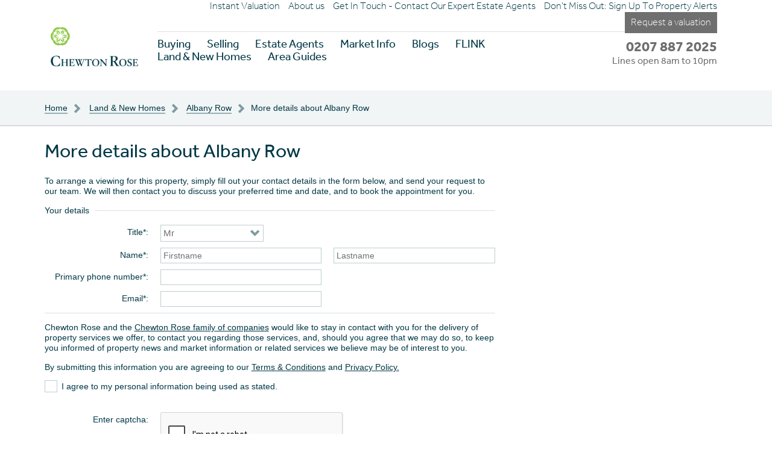

--- FILE ---
content_type: text/html; charset=utf-8
request_url: https://www.chewtonrose.co.uk/land-new-homes/albany-row/more-details-albany-row/
body_size: 12403
content:


<!DOCTYPE html>
<html lang="en" class="no-js">
<head prefix="og: http://ogp.me/ns#">
    <title>More Details - Albany Row | Chewtonrose</title>

    <script>
  window.dataLayer = window.dataLayer || [];
  function gtag() { dataLayer.push(arguments); }
  gtag('consent', 'default', {
    'ad_user_data': 'denied',
    'ad_personalization': 'denied',
    'ad_storage': 'denied',
    'analytics_storage': 'denied',
    'wait_for_update': 500,
  });
  dataLayer.push({'gtm.start': new Date().getTime(), 'event': 'gtm.js'});
</script>

    <!-- Google Tag Manager -->
    <script>(function(w,d,s,l,i){w[l]=w[l]||[];w[l].push({'gtm.start':
    new Date().getTime(),event:'gtm.js'});var f=d.getElementsByTagName(s)[0],
    j=d.createElement(s),dl=l!='dataLayer'?'&l='+l:'';j.async=true;j.src=
    'https://www.googletagmanager.com/gtm.js?id='+i+dl;f.parentNode.insertBefore(j,f);
    })(window,document,'script','dataLayer','GTM-PFSXGJP');</script>
    <!-- End Google Tag Manager -->

    <meta charset="utf-8" />
    <meta name="description" content="" />
    <meta name="keywords" content="" />
    <meta name="author" content="Spicerhaart" />
    <meta name="copyright" content="Copyright Chewton Rose 2014" />
    <meta name="viewport" content="width=device-width, initial-scale=1">

        <link rel="canonical" href="https://www.chewtonrose.co.uk/land-new-homes/albany-row/more-details-albany-row/" />



        <link rel="shortcut icon" href="/media/3599/favicon.ico">

        <script>(function (f, o, r, c, e, _2, _4) {
        f.Force24Object = e, f[e] = f[e] || function () {
            f[e].q = f[e].q || [], f[e].q.push(arguments)
        }, f[e].l = 1 * new Date, _2 = o.createElement(r),
        _4 = o.getElementsByTagName(r)[0], _2.async = !0, _2.src = c, _4.parentNode.insertBefore(_2, _4)
    })(window, document, "script", "https://static.websites.data-crypt.com/scripts/activity/v3/inject-v3.min.js", "f24");

    f24('config', 'set_tracking_id', '7e568655-aae0-415e-94de-ca35d3f57ee4');
    f24('config', 'set_client_id', '95266292-9cf5-4413-abc7-b20a7ca6dae3');</script>




    <meta property="og:locale" content="en-GB" />
    <meta property="og:site_name" content="Chewtonrose" />
    <meta property="og:title" content="More Details - Albany Row | Chewtonrose" />
    <meta property="og:type" content="website" />
    <meta property="og:url" content="https://www.chewtonrose.co.uk/land-new-homes/albany-row/more-details-albany-row/" />






    
    

    <link href="/Content/Styles/dist/Chewtonrose/Chewtonrose.css?cdv=1881625274" type="text/css" rel="stylesheet"/><link href="/Content/Styles/dist/Chewtonrose/print.css?cdv=1881625274" media="print" type="text/css" rel="stylesheet"/>

        <!-- Hoefler & Co. Web fonts -->
        <link rel="stylesheet" type="text/css" href="//cloud.typography.com/6693374/729108/css/fonts.css" />

    <!--[if IE 8]>
        <link rel="stylesheet" href="/Content/Styles/dist/Chewtonrose/ie8.css" media="screen" />
    <![endif]-->
    <!--[if lt IE 9]>
        <script src="/Scripts/lib/es5-shim.min.js"></script>
        <script src="/Scripts/lib/html5shiv-printshiv.min.js"></script>
        <script src="/Scripts/lib/addEventListener.js"></script>
        <script src="/Scripts/lib/placeholders.min.js"></script>

        <script>
            if (!window.location.origin) {
                window.location.origin = window.location.protocol + "//" + window.location.hostname + (window.location.port ? ':' + window.location.port: '');
            }
        </script>
    <![endif]-->

    <script src="//www.google.com/recaptcha/api.js" async defer></script>



    <script>
        
        var brandCode = 'CWR';
        var clientID = 'gme-spicerhaartgroup';
    </script>

    <style>
        .ccc-notify-button {
            border-radius: 0 !important;
        }
    </style>

</head>
<body>
    <!-- Google Tag Manager (noscript) -->
    <noscript><iframe src="https://www.googletagmanager.com/ns.html?id=GTM-PFSXGJP"
    height="0" width="0" style="display:none;visibility:hidden"></iframe></noscript>
    <!-- End Google Tag Manager (noscript) -->
    <!-- Start EIG Widget -->
    <!-- End EIG Widget -->

    <noscript>
        <div class="javascript-disabled">
            <div class="constrained">
                <p>Javascript disabled</p>
            </div>
        </div>
    </noscript>

    


<div class="global-header cf" style="margin-bottom: 150px;">

    <div style="position: fixed; width: 100%; background-color: #fff; z-index: 900;">



        <nav class="global-nav constrained-extra cf">

                <a class="header-logo-link" href="https://www.chewtonrose.co.uk/">
                    <img class="header-logo" src="/Content/Images/dist/Chewtonrose/logo-header.png" alt="Chewtonrose" />
                </a>

            <div class="nav-containers">
                <ul class="nav-list secondary-nav">
                            <li class="nav-item">
                                <a class="nav-page" href="https://www.chewtonrose.co.uk/selling/instant-valuation/">
                                    Instant Valuation
                                </a>
                            </li>
                            <li class="nav-item">
                                <a class="nav-page" href="https://www.chewtonrose.co.uk/about-us/">
                                    About us
                                </a>
                            </li>
                            <li class="nav-item">
                                <a class="nav-page" href="https://www.chewtonrose.co.uk/contact-us/">
                                    Get In Touch - Contact Our Expert Estate Agents
                                </a>
                            </li>
                            <li class="nav-item">
                                <a class="nav-page" href="https://www.chewtonrose.co.uk/blogs/property-alerts/">
                                    Don&#39;t Miss Out: Sign Up To Property Alerts
                                </a>
                            </li>

                        <li class="nav-item">
                            <a class=" nav-page my-haart" href="https://www.chewtonrose.co.uk/selling/request-valuation/">
                                  Request a valuation
                            </a>
                        </li>
                </ul>

                <div class="nav-secondary-container">
                    <ul class="nav-list primary-nav">
                                                    <li class="nav-item">
                                <a class="nav-link" href="https://www.chewtonrose.co.uk/buying/">
                                    Buying
                                </a>
                            </li>
                            <li class="nav-item">
                                <a class="nav-link" href="https://www.chewtonrose.co.uk/selling/">
                                    Selling
                                </a>
                            </li>
                            <li class="nav-item">
                                <a class="nav-link" href="https://www.chewtonrose.co.uk/branch-finder/">
                                    Estate Agents
                                </a>
                            </li>
                            <li class="nav-item">
                                <a class="nav-link" href="https://www.chewtonrose.co.uk/market-info/">
                                    Market Info
                                </a>
                            </li>
                            <li class="nav-item">
                                <a class="nav-link" href="https://www.chewtonrose.co.uk/blogs/">
                                    Blogs
                                </a>
                            </li>
                            <li class="nav-item">
                                <a class="nav-link" href="https://www.chewtonrose.co.uk/flink/">
                                    FLINK
                                </a>
                            </li>
                            <li class="nav-item selected">
                                <a class="nav-link" href="https://www.chewtonrose.co.uk/land-new-homes/">
                                    Land &amp; New Homes
                                </a>
                            </li>
                            <li class="nav-item">
                                <a class="nav-link" href="https://www.chewtonrose.co.uk/area-guides/">
                                    Area Guides 
                                </a>
                            </li>
                    </ul>
                    <div class="phone-meta vcard">
                        <div class="tel">
                            0207 887 2025
                        </div>
                        <div class="note">
                            Lines open 8am to 10pm
                        </div>
                    </div>
                </div>
            </div>

            <div class="nav-small-width-container">
                <div class="mobile-link-container cf">
                    <a class="menu-link mobile-link mobile-link-list" href="#">Menu</a><a class="mobile-link mobile-link-valuation" href="https://www.chewtonrose.co.uk/selling/request-valuation/">Valuation</a>
                    
                </div>

                <div class="dropdown"></div>
            </div>

        </nav>
    </div>
</div>
<script>
    (function cloneAndBindMenu() {
        'use strict';

        var openClass = 'is-open';
        var dropdown;

        // clones and binds menu items
        function toggleMenu(event) {
            event.stopPropagation();
            event.preventDefault();

            if (dropdown.className.indexOf(openClass) === -1) {
                dropdown.style.top = '73px';
            } else {
                dropdown.style.top = -dropdown.clientHeight + 'px';
            }

            if (dropdown.classList) {
                dropdown.classList.toggle(openClass);
            }
        }

        if ('addEventListener' in window && 'querySelector' in document) {
            try {
                var toggle = document.querySelector('.menu-link');
                dropdown = document.querySelector('.dropdown');

                var phoneClone = document.querySelector('.phone-meta').cloneNode(true);
                var listClone = document.querySelector('.primary-nav').cloneNode(true);
            } catch (e) {
                throw new Error(e);
            } finally {
                [toggle, dropdown, phoneClone, listClone].forEach(function nullCheck(ele, index) {
                    if (!ele) {
                        throw new Error('Could not find element at index ' + index + ' for passed array');
                    }
                });
            }

            listClone.className = ''; //reset class name
            dropdown.appendChild(phoneClone);
            dropdown.appendChild(listClone);

            toggle.addEventListener('mousedown', toggleMenu);
        }
    })();
</script>




<nav class="breadcrumb">
    <div class="constrained">
                <a href="https://www.chewtonrose.co.uk/">
                    <span>Home</span>
                </a>
                <a href="https://www.chewtonrose.co.uk/land-new-homes/">
                    <span>Land &amp; New Homes</span>
                </a>
                <a href="https://www.chewtonrose.co.uk/land-new-homes/albany-row/">
                    <span>Albany Row</span>
                </a>
                    <span class="current-page">More details about Albany Row</span>
    </div>
</nav>

    



    



<header class="constrained">
    <h1>More details about Albany Row</h1>
</header>

<div class="constrained">
    <div class="row">
        <div class="two-thirds">
            


<div class="form-wrapper" id="ng-app" data-ng-app="form.module">
        <div>
            <p><span>To arrange a viewing for this property, simply fill out your contact details in the form below, and send your request to our team. We will then contact you to discuss your preferred time and date, and to book the appointment for you.</span></p>
        </div>
        <div class="validation-error">
            
        </div>
<form action="/land-new-homes/albany-row/more-details-albany-row/" data-ng-show="!accountStatus || $window.isLoggedIn" enctype="multipart/form-data" method="post" novalidate=""><input name="__RequestVerificationToken" type="hidden" value="M09UCxL_BuxqsXqEowKCb70bKNS9tyNecG2GSBVBD_KgOP3XKRvawz5jaOb8G-YTHV7saXGcbAk8SNMxhmpvS31XMuPKXcraUwCkfmGjsridgfbDX7gI6K35NOpkP9RwXqYYQXFh49Q8fmhM6nHjIQ2" />                <fieldset>
                    <legend>Your details</legend>

                    <div class="row">
                        <div class="one-quarter">
                            <label for="UserTitle">Title*</label>
                        </div>
                        <div class="one-quarter">
                            <div class="styled-select"><select id="UserTitle" name="UserTitle"><option value="Mr">Mr</option>
<option value="Mrs">Mrs</option>
<option value="Ms">Ms</option>
<option value="Miss">Miss</option>
<option value="Mx">Mx</option>
<option value="Dr">Dr</option>
<option value="Sir">Sir</option>
<option value="Lord">Lord</option>
<option value="Other">Other</option>
</select></div>
                        </div>
                    </div>

                    <div class="row">
                        <div class="one-quarter">
                            <label for="FirstName">Name*</label>
                        </div>
                        <div class="three-quarters">
                            <div class="row">
                                <div class="one-half">
                                    <input id="FirstName" name="FirstName" placeholder="Firstname" required="" type="text" value="" />
                                </div>
                                <div class="one-half">
                                    <input id="LastName" name="LastName" placeholder="Lastname" required="" type="text" value="" />
                                </div>
                            </div>
                        </div>
                    </div>

                    <div class="row">
                        <div class="one-quarter">
                            <label for="PreferredTelephone">Primary phone number*</label>
                        </div>
                        <div class="three-quarters">
                            <div class="row">
                                <div class="one-half">
                                    <input id="PreferredTelephone" name="PreferredTelephone" pattern="^[\+]?[\s+0-9]{9,}$" required="" type="tel" value="" />
                                </div>
                            </div>
                        </div>
                    </div>

                    <div class="row">
                        <div class="one-quarter">
                            <label for="Email">Email*</label>
                        </div>
                        <div class="three-quarters">
                            <div class="row">
                                <div class="one-half">
                                    <input id="Email" name="Email" required="" type="email" value="" />
                                </div>
                            </div>
                        </div>
                    </div>
                </fieldset>
            <fieldset data-ng-if="!accountStatus">

                <p>Chewton Rose and the <a href="https://www.chewtonrose.co.uk/legal-information/family/" target="_blank">Chewton Rose family of companies</a> would like to stay in contact with you for the delivery of property services we offer, to contact you regarding those services, and, should you agree that we may do so, to keep you informed of property news and market information or related services we believe may be of interest to you.</p>
                <p>By submitting this information you are agreeing to our <a href="https://www.chewtonrose.co.uk/legal-information/" target="_blank">Terms &amp; Conditions</a> and <a href="https://www.chewtonrose.co.uk/legal-information/privacy-policy/" target="_blank">Privacy Policy.</a></p>


                <div class="checkbox-container">
                    <input Class="checkbox-input" id="AgreeTermsAndDataProtection" name="AgreeTermsAndDataProtection" required="" type="checkbox" value="true" /><input name="AgreeTermsAndDataProtection" type="hidden" value="false" />

                    <label for="AgreeTermsAndDataProtection" id="agree-terms-checkbox-label" class="checkbox-label">
                        I agree to my personal information being used as stated.
                    </label>
                </div>

            </fieldset>
            <div class="row">
                <div class="one-quarter">
                    <label for="Enter_captcha">Enter captcha</label>
                </div>
                <div class="three-quarters">
                    <div class="row">
                        <div class="one-half">
                                <div class="g-recaptcha" data-sitekey=6LeaMgITAAAAAPvLZgmEuwnHmL_LNlYPhirPeZv2></div>
    <noscript>
        <div style="width: 302px; height: 352px;">
            <div style="width: 302px; height: 352px; position: relative;">
                <div style="width: 302px; height: 352px; position: absolute;">
                    <iframe src="https://www.google.com/recaptcha/api/fallback?k=6LeaMgITAAAAAPvLZgmEuwnHmL_LNlYPhirPeZv2"
                            frameborder="0" scrolling="no"
                            style="width: 302px; height:352px; border-style: none;"></iframe>
                </div>

                <div style="width: 250px; height: 80px; position: absolute; border-style: none;
                        bottom: 21px; left: 25px; margin: 0; padding: 0; right: 25px;">

                    <textarea id="g-recaptcha-response"
                              name="g-recaptcha-response"
                              class="g-recaptcha-response"
                              style="width: 250px; height: 80px; border: 1px solid #c1c1c1;
                                      margin: 0; padding: 0; resize: none;" value=""></textarea>
                </div>
            </div>
        </div>
    </noscript>

                        </div>
                    </div>
                </div>
            </div>
           <button type="submit" class="primary-cta right">Send</button>
<input name='ufprt' type='hidden' value='[base64]' /></form></div>

        </div>
    </div>
</div>
    




<div class="global-footer cf clear">
    <div class="footer-nav-containers constrained-extra">
        <div class="footer-primary-nav-container">

            <nav class="footer-primary-nav cf">

                <a class="footer-logo" href="https://www.chewtonrose.co.uk/">
                    <img src="/Content/Images/dist/Chewtonrose/logo-footer.png" alt="Chewtonrose" />
                </a>

                <div class="nav-list-wrapper">
                <ul class="nav-list internal">
                            <li class="nav-item">
                                <a class="nav-link" href="https://www.chewtonrose.co.uk/contact-us/">
                                    Get In Touch - Contact Our Expert Estate Agents
                                </a>
                            </li>
                            <li class="nav-item">
                                <a class="nav-link" href="https://www.chewtonrose.co.uk/careers/">
                                    Careers
                                </a>
                            </li>
                            <li class="nav-item">
                                <a class="nav-link" href="https://www.chewtonrose.co.uk/about-us/">
                                    About us
                                </a>
                            </li>
                            <li class="nav-item">
                                <a class="nav-link" href="https://www.chewtonrose.co.uk/about-us/news/">
                                    Latest News
                                </a>
                            </li>
                            <li class="nav-item">
                                <a class="nav-link" href="https://www.chewtonrose.co.uk/blogs/property-alerts/">
                                    Don&#39;t Miss Out: Sign Up To Property Alerts
                                </a>
                            </li>
                </ul>

                <ul class="nav-list social-media">
                    <li class="nav-item">
                        <a class="nav-link twitter" href="https://twitter.com/chewtonrose/" target="_blank">Twitter</a>
                    </li>
                    <li class="nav-item">
                        <a class="nav-link facebook" href="https://www.facebook.com/chewtonrose/" target="_blank">Facebook</a>
                    </li>
                        <li class="nav-item">
                            <a class="nav-link pinterest" href="" target="_blank">Pinterest</a>
                        </li>
                </ul>
                </div>
            </nav>

            <div class="image-row">
                            <a href="https://www.tpos.co.uk/" target="_blank">
                                    <img src="/media/13579/tpo_ctsi-logos-ro_30.png" alt="Property Ombudsman" />
                        </a>
                            <a href="http://www.onthemarket.com" target="">
                                    <img src="/media/11479/otm-logo_final-white-60pix.png" alt="OnTheMarket" />
                        </a>
                            <a href="https://www.armedforcescovenant.gov.uk/" target="">
                                    <img src="/media/13366/web-footer-gold.jpg" alt="Armed Forces Covenant" />
                        </a>
            </div>

            <div class="footer-additional-text">
                <p>Chewton Rose is a trading style of Spicerhaart Estate Agents Limited, registered in England and Wales No. 04430726. Registered Office: Colwyn House, Sheepen Place, Colchester, Essex, CO3 3LD, a Spicerhaart Group Business. VAT Certificate 791 7755 78.</p>
                <p class="bold">YOUR HOME MAY BE REPOSSESSED IF YOU DO NOT KEEP UP REPAYMENTS ON YOUR MORTGAGE. Chewton Rose introduce to Just Mortgages Direct Limited which is an appointed representative of The Openwork Partnership, a trading style of Openwork Limited, which is authorised and regulated by the Financial Conduct Authority. Just Mortgages Direct Limited Registered Office: Colwyn House, Sheepen Place, Colchester, Essex, CO3 3LD. Registered in England No. 2412345</p>
            </div>

        </div>
        <div class="footer-secondary-nav-container">
            <aside class="request-valuation-cta">
                <h2>Valuation request</h2>
                <p>Thinking of selling? Find out what your property is worth:</p>
                <a href="https://www.chewtonrose.co.uk/selling/request-valuation/" class="arrow-link">Book a free valuation</a>
            </aside>
            <nav class="footer-secondary-nav">
                <ul class="nav-list legal">
                            <li class="nav-item">
                                <a class="nav-link" href="https://www.chewtonrose.co.uk/legal-information/accessibility/">
                                    Accessibility
                                </a>
                            </li>
                            <li class="nav-item">
                                <a class="nav-link" href="https://www.chewtonrose.co.uk/legal-information/">
                                    Legal information
                                </a>
                            </li>
                            <li class="nav-item">
                                <a class="nav-link" href="https://www.chewtonrose.co.uk/legal-information/privacy-policy/">
                                    Privacy policy
                                </a>
                            </li>
                            <li class="nav-item">
                                <a class="nav-link" href="https://www.chewtonrose.co.uk/legal-information/cookies-policy/">
                                    Cookies policy
                                </a>
                            </li>
                            <li class="nav-item">
                                <a class="nav-link" href="https://www.chewtonrose.co.uk/sitemap/">
                                    Navigate Our Website|Explore with Our Sitemap
                                </a>
                            </li>
                            <li class="nav-item">
                                <a class="nav-link" href="https://www.chewtonrose.co.uk/legal-information/modern-slavery-act/">
                                    Modern Slavery Act
                                </a>
                            </li>
                </ul>
            </nav>
        </div>
    </div>
</div>




   <!-- LiveChat - Sophie Chat -->
    <script>
        (function () {

            function getUkHour() {
                return new Intl.DateTimeFormat("en-GB", {
                    timeZone: "Europe/London",
                    hour: "numeric",
                    hour12: false
                }).formatToParts(new Date())
                    .find(p => p.type === "hour").value * 1;
            }

            // --- Get current time in UK timezone (respects DST) ---
            const hour = getUkHour();

            // --- Set your time window ---
            const isNightTime = hour >= 20 || hour < 8;

            console.log("[Chat Toggle]", {
                hour,
                isNightTime,
                date: new Date().toISOString(),
            });

            function removeLiveChat() {
                document.querySelectorAll('script[src*="livechatinc"], script[src*="cdn.livechat"]').forEach(s => s.remove());
                document.querySelectorAll('iframe[src*="livechatinc"], iframe[id*="chat-widget"]').forEach(f => f.remove());
                if (window.LC_API) try { LC_API.hide_chat_window(); } catch (_) { }
            }

            function imiengageInit() {

                {
                    3;
                }
                var i = {
                    t: function () {
                        try {
                            var e = document.getElementById("divicw"),
                                t = document.createElement("script");
                            (t.src =
                                "https://attachments-ldn.imiengage.io/widgeteu/js/imichatinit.js?t=" + new Date().toISOString()),
                                e.insertAdjacentElement("afterend", t),
                                t.addEventListener("load", function () {
                                    console.log(new Date().toISOString(), "Sophie script loaded successfully!");
                                }),
                                t.addEventListener("error", function () {
                                    console.log(new Date().toISOString(), "Error loading Sophie script");
                                    i.o(e);
                                });

                        } catch (e) {
                            console.error(e);
                        }
                    },
                    o: function (e) {


                        e.insertAdjacentHTML(
                            "afterend",
                            '<iframe id="tls_al_frm" frameborder="0" style="overflow:hidden;height:208px;width:394px;position:fixed;display:block;right:48px;bottom:12px;z-index:99999;display:none;"></iframe>'
                        );
                        var t = document.getElementById("tls_al_frm"),
                            n = t.contentWindow,
                            d = n.document;
                        d.open();
                        d.write(
                            "<!doctype html><html><head><meta charset='utf-8'><title>Untitled Document</title><style>body{font-family:'Helvetica Neue',Helvetica,Arial,sans-serif;color:#99a0b0;font-size:14px}.popover__content{background-color:#fbfbfe;padding:1.5rem;border-radius:5px;width:300px;box-shadow:0 2px 5px 0 rgba(0,0,0,0.26);position:relative}.popover__message{font-weight:600;color:#56627c;font-size:16px}.pull-left{float:left}.clearfix{clear:both}.hdr-txt{width:218px;margin-top:3px}.para-txt a{text-decoration:none;color:#005cde}.close-btn{position:absolute;right:15px;top:15px}.close-btn a{text-decoration:none;font-weight:400;color:#56627c;font-size:16px}</style></head><body><div class='popover__content'><div class='close-btn'><a href='#' onclick='closeTLSAlert()'>X</a></div><div class='popover__message'><div class='pull-left hdr-txt'>This browser version is not supported on LiveChat.</div></div><div class='clearfix'></div><p class='para-txt'>Please update your browser to the latest version and re-open the website to access the widget.</p></div><script>function closeTLSAlert(){window.parent.postMessage({key:'close_tls_alert',value:'close_tls_alert',action:'close_tls_alert'},'*');}<\/script></body></html>"
                        );
                        d.close();
                        t.style.display = "block";

                    },
                    s: function () {
                        var e = document.getElementById("tls_al_frm");
                        e && e.remove();
                    },
                };
                i.t();

            }

            function ciscoloadImiengage() {

                if (document.getElementById("divicw")) return; // Avoid duplicates

                const div = document.createElement("div");
                div.id = "divicw";
                div.dataset.bind = "72F07F53-65DE-418F-A8FE-8E584BF2C5F2";
                div.dataset.org = "";
                div.dataset.guid = "c14b9882-9ee7-4bae-9c77-c6141e148545";

                document.body.appendChild(div);

                imiengageInit();

            }

            if (isNightTime) {
                removeLiveChat(); // Initial clean

                // --- Observe DOM for LiveChat injected by GTM ---
                const observer = new MutationObserver(() => removeLiveChat());
                observer.observe(document.documentElement, { childList: true, subtree: true });

                // --- Optional: Stop observing after 10s to reduce overhead ---
                setTimeout(() => observer.disconnect(), 10000);

                window.addEventListener("load", ciscoloadImiengage);
            } else {
                var soph = false;
                const script = document.createElement("script");
                script.text = `window.__lc = window.__lc || {}; window.__lc.license = 8791926; (function () { var lc = document.createElement('script'); lc.type = 'text/javascript'; lc.async = true; lc.src = ('https:' == document.location.protocol ? 'https://' : 'http://') + 'cdn.livechatinc.com/tracking.js'; var s = document.getElementsByTagName('script')[0]; s.parentNode.insertBefore(lc, s);  })();`;
                document.body.appendChild(script);
            }

        })();
    </script>
    <!-- LiveChat - Sophie Chat -->




    <link rel="stylesheet" href="/Content/Styles/leaflet.css" />
    <script src="//ajax.googleapis.com/ajax/libs/angularjs/1.2.28/angular.min.js"></script>
    <script src="//unpkg.com/leaflet@0.7.7/dist/leaflet.js"></script>
    <script src="/Scripts/lib/ui-leaflet.min.js"></script>
    <script src="/Scripts/lib/angular-simple-logger.js"></script>
    <script src="//unpkg.com/ui-leaflet-layers@0.1.3/dist/ui-leaflet-layers.min.js"></script>

    <script src="/Scripts/app/directives/rwEnter.js?cdv=1881625274" type="text/javascript"></script><script src="/Scripts/app/modules/formModule.js?cdv=1881625274" type="text/javascript"></script><script src="/Scripts/app/controllers/findAddressController.js?cdv=1881625274" type="text/javascript"></script><script src="/Scripts/app/controllers/formAccountController.js?cdv=1881625274" type="text/javascript"></script><script src="/Scripts/app/controllers/branchTypeController.js?cdv=1881625274" type="text/javascript"></script><script src="/Scripts/app/directives/rwAddressFromPostcode.js?cdv=1881625274" type="text/javascript"></script><script src="/Scripts/app/directives/rwInitialValue.js?cdv=1881625274" type="text/javascript"></script><script src="/Scripts/app/directives/rwAccordion.js?cdv=1881625274" type="text/javascript"></script><script src="/Scripts/app/services/data.js?cdv=1881625274" type="text/javascript"></script><script src="/Scripts/app/controllers/helpToBuyCalculatorController.js?cdv=1881625274" type="text/javascript"></script><script src="/Scripts/app/controllers/contactUsFormController.js?cdv=1881625274" type="text/javascript"></script><script src="/Scripts/app/services/helperServices.js?cdv=1881625274" type="text/javascript"></script><script src="https://assets.pinterest.com/js/pinit.js?cdv=1881625274" async="" defer="" type="text/javascript"></script><script src="/Scripts/dist/template-cache/templates.js?cdv=1881625274" type="text/javascript"></script>

    <script>
        (function () {
            'use strict';

            
            document.body.addEventListener('click', function (e) {
                if (e.target.className.indexOf('multiselect-target') >= 0 ||
                    e.target.parentElement.className.indexOf('multiselect-target') >= 0) {
                    forceRedraw(e);
                }

                if (e.target.control == undefined) {
                    return;
                }

                if (e.target.control.type == 'radio' || e.target.control.type == 'checkbox') {
                    forceRedraw(e);
                }

            });

            function forceRedraw(e) {
                var pre = e.target.parentElement.style.display;
                e.target.parentElement.style.display = 'none';
                
                e.target.parentElement.offsetHeight; // Just a reference is enough
                e.target.parentElement.style.display = pre;
            };
        })();
    </script>

    <script>
        (function () {
            'use strict';

            window.rwTrack = function () {
                var target = arguments[0];
                var endpoint = arguments[1];
                var params = Array.prototype.slice.call(arguments, 2);
                var req = new XMLHttpRequest();
                req.open('POST', endpoint, true);
                req.setRequestHeader('Content-type', 'application/x-www-form-urlencoded');
                req.onload = function () {
                    if (target.target && target.target == '_blank') {
                        window.open(target.href, '_blank');
                    }
                    else {
                        window.location.href = target.href;
                    }
                };
                req.send(params.join('&'));

                return false;
            };
        })();
    </script>


    <!-- Civic Cookie Control -->
    <script src="https://cc.cdn.civiccomputing.com/9/cookieControl-9.x.min.js"
            type="text/javascript"></script>
    <script>

       var config = {
    "apiKey": "3133d0c337c1ae60b1b586d784fbf3a43c691553",
    "product": "CUSTOM",
    "logConsent": true, 
    "statement" : {
        "description": "For more detailed information, please check our",
        "name": "Cookies Policy",
        "url": 'https://www.chewtonrose.co.uk/legal-information/cookies-policy/',
        "updated": "25/05/2018"
    },
    "optionalCookies": [{
        "name": "analytics",
        "label": "Analytical Cookies",
        "description": "Analytical cookies help us to improve our website by collecting and reporting information on its usage.",
        "cookies": [
            "_ga",
            "_gid",
            "_gat",
            "__utma",
            "__utmt",
            "__utmb",
            "__utmc",
            "__utmv",
            "_ga_B3HJ35KDH3"
        ],
        "onAccept": function () {
            gtag('consent', 'update', {'analytics_storage': 'granted'});
            window.dataLayer.push({
            'event': 'analytics cookie consent accept'});
        },
        "onRevoke": function () {
            gtag('consent', 'update', {'analytics_storage': 'denied'});
            window.dataLayer.push({
            'event': 'analytics cookie consent revoke'});
        }
    }, {
        "name": "marketing",
        "label": "Marketing Cookies",
        "description": "We use marketing cookies to help us improve the relevancy of advertising campaigns you receive.",
        "cookies": [
            "__gads",
            "FPAU",
            "ANID",
            "AID",
            "IDE",
            "_gcl_au",
            "RUL",
            "FPGCLAW",
            "FPGCLGB",
            "_gcl_gb",
            "_gac_gb_<wpid>",
            "_gcl_aw",
            "1P_JAR",
            "Conversion"
        ],
        "onAccept": function () {
            gtag('consent', 'update', {'ad_storage': 'granted', 'ad_user_data': 'granted', 'ad_personalization': 'granted'});
            window.dataLayer.push({
            'event': 'marketing cookie consent accept'});
        },
        "onRevoke": function () {
            gtag('consent', 'update', {'ad_storage': 'denied', 'ad_user_data': 'denied', 'ad_personalization': 'denied'});
            window.dataLayer.push({
            'event': 'marketing cookie consent revoke'});
        }
    }],
    "position": "left",
    "necessaryCookies": [
        "branchId", 
        "SHSessionID", 
        "ARRAffinity", 
        "ARRAffinitySameSite", 
        "branchListing",
        "__utmz",
        "__utmzz",
        "__utmzzses"
        ],
    "branding": {
        "fontFamily": "Arial, Sans-serif !important",
        "backgroundColor": '#003846',
        "fontColor": '#ffffff',
        "fontSizeTitle": "1.2em",
        "fontSizeHeaders": "1.0em",
        "fontSize": "0.9em",
        "alertText": '#ffffff',                 
        "alertBackground": '#003846',         
        "acceptText": '#ffffff',                
        "acceptBackground": '#8DC63F',
        "rejectText": '#ffffff',                
        "rejectBackground": '#8DC63F',
        "toggleText": '#ffffff',                 
        "toggleBackground": '#8DC63F',        
        "toggleColor": '#003846',             
        "buttonIcon": null,
        "buttonIconWidth": "64px",
        "buttonIconHeight": "64px",
        "removeIcon": false,
        "removeAbout": true
    }
};

CookieControl.load( config );

    </script>
    <!-- Civic Cookie Control -->
    
</body>
</html>

--- FILE ---
content_type: text/html; charset=utf-8
request_url: https://www.google.com/recaptcha/api2/anchor?ar=1&k=6LeaMgITAAAAAPvLZgmEuwnHmL_LNlYPhirPeZv2&co=aHR0cHM6Ly93d3cuY2hld3RvbnJvc2UuY28udWs6NDQz&hl=en&v=PoyoqOPhxBO7pBk68S4YbpHZ&size=normal&anchor-ms=20000&execute-ms=30000&cb=sfzlavt1xspr
body_size: 49342
content:
<!DOCTYPE HTML><html dir="ltr" lang="en"><head><meta http-equiv="Content-Type" content="text/html; charset=UTF-8">
<meta http-equiv="X-UA-Compatible" content="IE=edge">
<title>reCAPTCHA</title>
<style type="text/css">
/* cyrillic-ext */
@font-face {
  font-family: 'Roboto';
  font-style: normal;
  font-weight: 400;
  font-stretch: 100%;
  src: url(//fonts.gstatic.com/s/roboto/v48/KFO7CnqEu92Fr1ME7kSn66aGLdTylUAMa3GUBHMdazTgWw.woff2) format('woff2');
  unicode-range: U+0460-052F, U+1C80-1C8A, U+20B4, U+2DE0-2DFF, U+A640-A69F, U+FE2E-FE2F;
}
/* cyrillic */
@font-face {
  font-family: 'Roboto';
  font-style: normal;
  font-weight: 400;
  font-stretch: 100%;
  src: url(//fonts.gstatic.com/s/roboto/v48/KFO7CnqEu92Fr1ME7kSn66aGLdTylUAMa3iUBHMdazTgWw.woff2) format('woff2');
  unicode-range: U+0301, U+0400-045F, U+0490-0491, U+04B0-04B1, U+2116;
}
/* greek-ext */
@font-face {
  font-family: 'Roboto';
  font-style: normal;
  font-weight: 400;
  font-stretch: 100%;
  src: url(//fonts.gstatic.com/s/roboto/v48/KFO7CnqEu92Fr1ME7kSn66aGLdTylUAMa3CUBHMdazTgWw.woff2) format('woff2');
  unicode-range: U+1F00-1FFF;
}
/* greek */
@font-face {
  font-family: 'Roboto';
  font-style: normal;
  font-weight: 400;
  font-stretch: 100%;
  src: url(//fonts.gstatic.com/s/roboto/v48/KFO7CnqEu92Fr1ME7kSn66aGLdTylUAMa3-UBHMdazTgWw.woff2) format('woff2');
  unicode-range: U+0370-0377, U+037A-037F, U+0384-038A, U+038C, U+038E-03A1, U+03A3-03FF;
}
/* math */
@font-face {
  font-family: 'Roboto';
  font-style: normal;
  font-weight: 400;
  font-stretch: 100%;
  src: url(//fonts.gstatic.com/s/roboto/v48/KFO7CnqEu92Fr1ME7kSn66aGLdTylUAMawCUBHMdazTgWw.woff2) format('woff2');
  unicode-range: U+0302-0303, U+0305, U+0307-0308, U+0310, U+0312, U+0315, U+031A, U+0326-0327, U+032C, U+032F-0330, U+0332-0333, U+0338, U+033A, U+0346, U+034D, U+0391-03A1, U+03A3-03A9, U+03B1-03C9, U+03D1, U+03D5-03D6, U+03F0-03F1, U+03F4-03F5, U+2016-2017, U+2034-2038, U+203C, U+2040, U+2043, U+2047, U+2050, U+2057, U+205F, U+2070-2071, U+2074-208E, U+2090-209C, U+20D0-20DC, U+20E1, U+20E5-20EF, U+2100-2112, U+2114-2115, U+2117-2121, U+2123-214F, U+2190, U+2192, U+2194-21AE, U+21B0-21E5, U+21F1-21F2, U+21F4-2211, U+2213-2214, U+2216-22FF, U+2308-230B, U+2310, U+2319, U+231C-2321, U+2336-237A, U+237C, U+2395, U+239B-23B7, U+23D0, U+23DC-23E1, U+2474-2475, U+25AF, U+25B3, U+25B7, U+25BD, U+25C1, U+25CA, U+25CC, U+25FB, U+266D-266F, U+27C0-27FF, U+2900-2AFF, U+2B0E-2B11, U+2B30-2B4C, U+2BFE, U+3030, U+FF5B, U+FF5D, U+1D400-1D7FF, U+1EE00-1EEFF;
}
/* symbols */
@font-face {
  font-family: 'Roboto';
  font-style: normal;
  font-weight: 400;
  font-stretch: 100%;
  src: url(//fonts.gstatic.com/s/roboto/v48/KFO7CnqEu92Fr1ME7kSn66aGLdTylUAMaxKUBHMdazTgWw.woff2) format('woff2');
  unicode-range: U+0001-000C, U+000E-001F, U+007F-009F, U+20DD-20E0, U+20E2-20E4, U+2150-218F, U+2190, U+2192, U+2194-2199, U+21AF, U+21E6-21F0, U+21F3, U+2218-2219, U+2299, U+22C4-22C6, U+2300-243F, U+2440-244A, U+2460-24FF, U+25A0-27BF, U+2800-28FF, U+2921-2922, U+2981, U+29BF, U+29EB, U+2B00-2BFF, U+4DC0-4DFF, U+FFF9-FFFB, U+10140-1018E, U+10190-1019C, U+101A0, U+101D0-101FD, U+102E0-102FB, U+10E60-10E7E, U+1D2C0-1D2D3, U+1D2E0-1D37F, U+1F000-1F0FF, U+1F100-1F1AD, U+1F1E6-1F1FF, U+1F30D-1F30F, U+1F315, U+1F31C, U+1F31E, U+1F320-1F32C, U+1F336, U+1F378, U+1F37D, U+1F382, U+1F393-1F39F, U+1F3A7-1F3A8, U+1F3AC-1F3AF, U+1F3C2, U+1F3C4-1F3C6, U+1F3CA-1F3CE, U+1F3D4-1F3E0, U+1F3ED, U+1F3F1-1F3F3, U+1F3F5-1F3F7, U+1F408, U+1F415, U+1F41F, U+1F426, U+1F43F, U+1F441-1F442, U+1F444, U+1F446-1F449, U+1F44C-1F44E, U+1F453, U+1F46A, U+1F47D, U+1F4A3, U+1F4B0, U+1F4B3, U+1F4B9, U+1F4BB, U+1F4BF, U+1F4C8-1F4CB, U+1F4D6, U+1F4DA, U+1F4DF, U+1F4E3-1F4E6, U+1F4EA-1F4ED, U+1F4F7, U+1F4F9-1F4FB, U+1F4FD-1F4FE, U+1F503, U+1F507-1F50B, U+1F50D, U+1F512-1F513, U+1F53E-1F54A, U+1F54F-1F5FA, U+1F610, U+1F650-1F67F, U+1F687, U+1F68D, U+1F691, U+1F694, U+1F698, U+1F6AD, U+1F6B2, U+1F6B9-1F6BA, U+1F6BC, U+1F6C6-1F6CF, U+1F6D3-1F6D7, U+1F6E0-1F6EA, U+1F6F0-1F6F3, U+1F6F7-1F6FC, U+1F700-1F7FF, U+1F800-1F80B, U+1F810-1F847, U+1F850-1F859, U+1F860-1F887, U+1F890-1F8AD, U+1F8B0-1F8BB, U+1F8C0-1F8C1, U+1F900-1F90B, U+1F93B, U+1F946, U+1F984, U+1F996, U+1F9E9, U+1FA00-1FA6F, U+1FA70-1FA7C, U+1FA80-1FA89, U+1FA8F-1FAC6, U+1FACE-1FADC, U+1FADF-1FAE9, U+1FAF0-1FAF8, U+1FB00-1FBFF;
}
/* vietnamese */
@font-face {
  font-family: 'Roboto';
  font-style: normal;
  font-weight: 400;
  font-stretch: 100%;
  src: url(//fonts.gstatic.com/s/roboto/v48/KFO7CnqEu92Fr1ME7kSn66aGLdTylUAMa3OUBHMdazTgWw.woff2) format('woff2');
  unicode-range: U+0102-0103, U+0110-0111, U+0128-0129, U+0168-0169, U+01A0-01A1, U+01AF-01B0, U+0300-0301, U+0303-0304, U+0308-0309, U+0323, U+0329, U+1EA0-1EF9, U+20AB;
}
/* latin-ext */
@font-face {
  font-family: 'Roboto';
  font-style: normal;
  font-weight: 400;
  font-stretch: 100%;
  src: url(//fonts.gstatic.com/s/roboto/v48/KFO7CnqEu92Fr1ME7kSn66aGLdTylUAMa3KUBHMdazTgWw.woff2) format('woff2');
  unicode-range: U+0100-02BA, U+02BD-02C5, U+02C7-02CC, U+02CE-02D7, U+02DD-02FF, U+0304, U+0308, U+0329, U+1D00-1DBF, U+1E00-1E9F, U+1EF2-1EFF, U+2020, U+20A0-20AB, U+20AD-20C0, U+2113, U+2C60-2C7F, U+A720-A7FF;
}
/* latin */
@font-face {
  font-family: 'Roboto';
  font-style: normal;
  font-weight: 400;
  font-stretch: 100%;
  src: url(//fonts.gstatic.com/s/roboto/v48/KFO7CnqEu92Fr1ME7kSn66aGLdTylUAMa3yUBHMdazQ.woff2) format('woff2');
  unicode-range: U+0000-00FF, U+0131, U+0152-0153, U+02BB-02BC, U+02C6, U+02DA, U+02DC, U+0304, U+0308, U+0329, U+2000-206F, U+20AC, U+2122, U+2191, U+2193, U+2212, U+2215, U+FEFF, U+FFFD;
}
/* cyrillic-ext */
@font-face {
  font-family: 'Roboto';
  font-style: normal;
  font-weight: 500;
  font-stretch: 100%;
  src: url(//fonts.gstatic.com/s/roboto/v48/KFO7CnqEu92Fr1ME7kSn66aGLdTylUAMa3GUBHMdazTgWw.woff2) format('woff2');
  unicode-range: U+0460-052F, U+1C80-1C8A, U+20B4, U+2DE0-2DFF, U+A640-A69F, U+FE2E-FE2F;
}
/* cyrillic */
@font-face {
  font-family: 'Roboto';
  font-style: normal;
  font-weight: 500;
  font-stretch: 100%;
  src: url(//fonts.gstatic.com/s/roboto/v48/KFO7CnqEu92Fr1ME7kSn66aGLdTylUAMa3iUBHMdazTgWw.woff2) format('woff2');
  unicode-range: U+0301, U+0400-045F, U+0490-0491, U+04B0-04B1, U+2116;
}
/* greek-ext */
@font-face {
  font-family: 'Roboto';
  font-style: normal;
  font-weight: 500;
  font-stretch: 100%;
  src: url(//fonts.gstatic.com/s/roboto/v48/KFO7CnqEu92Fr1ME7kSn66aGLdTylUAMa3CUBHMdazTgWw.woff2) format('woff2');
  unicode-range: U+1F00-1FFF;
}
/* greek */
@font-face {
  font-family: 'Roboto';
  font-style: normal;
  font-weight: 500;
  font-stretch: 100%;
  src: url(//fonts.gstatic.com/s/roboto/v48/KFO7CnqEu92Fr1ME7kSn66aGLdTylUAMa3-UBHMdazTgWw.woff2) format('woff2');
  unicode-range: U+0370-0377, U+037A-037F, U+0384-038A, U+038C, U+038E-03A1, U+03A3-03FF;
}
/* math */
@font-face {
  font-family: 'Roboto';
  font-style: normal;
  font-weight: 500;
  font-stretch: 100%;
  src: url(//fonts.gstatic.com/s/roboto/v48/KFO7CnqEu92Fr1ME7kSn66aGLdTylUAMawCUBHMdazTgWw.woff2) format('woff2');
  unicode-range: U+0302-0303, U+0305, U+0307-0308, U+0310, U+0312, U+0315, U+031A, U+0326-0327, U+032C, U+032F-0330, U+0332-0333, U+0338, U+033A, U+0346, U+034D, U+0391-03A1, U+03A3-03A9, U+03B1-03C9, U+03D1, U+03D5-03D6, U+03F0-03F1, U+03F4-03F5, U+2016-2017, U+2034-2038, U+203C, U+2040, U+2043, U+2047, U+2050, U+2057, U+205F, U+2070-2071, U+2074-208E, U+2090-209C, U+20D0-20DC, U+20E1, U+20E5-20EF, U+2100-2112, U+2114-2115, U+2117-2121, U+2123-214F, U+2190, U+2192, U+2194-21AE, U+21B0-21E5, U+21F1-21F2, U+21F4-2211, U+2213-2214, U+2216-22FF, U+2308-230B, U+2310, U+2319, U+231C-2321, U+2336-237A, U+237C, U+2395, U+239B-23B7, U+23D0, U+23DC-23E1, U+2474-2475, U+25AF, U+25B3, U+25B7, U+25BD, U+25C1, U+25CA, U+25CC, U+25FB, U+266D-266F, U+27C0-27FF, U+2900-2AFF, U+2B0E-2B11, U+2B30-2B4C, U+2BFE, U+3030, U+FF5B, U+FF5D, U+1D400-1D7FF, U+1EE00-1EEFF;
}
/* symbols */
@font-face {
  font-family: 'Roboto';
  font-style: normal;
  font-weight: 500;
  font-stretch: 100%;
  src: url(//fonts.gstatic.com/s/roboto/v48/KFO7CnqEu92Fr1ME7kSn66aGLdTylUAMaxKUBHMdazTgWw.woff2) format('woff2');
  unicode-range: U+0001-000C, U+000E-001F, U+007F-009F, U+20DD-20E0, U+20E2-20E4, U+2150-218F, U+2190, U+2192, U+2194-2199, U+21AF, U+21E6-21F0, U+21F3, U+2218-2219, U+2299, U+22C4-22C6, U+2300-243F, U+2440-244A, U+2460-24FF, U+25A0-27BF, U+2800-28FF, U+2921-2922, U+2981, U+29BF, U+29EB, U+2B00-2BFF, U+4DC0-4DFF, U+FFF9-FFFB, U+10140-1018E, U+10190-1019C, U+101A0, U+101D0-101FD, U+102E0-102FB, U+10E60-10E7E, U+1D2C0-1D2D3, U+1D2E0-1D37F, U+1F000-1F0FF, U+1F100-1F1AD, U+1F1E6-1F1FF, U+1F30D-1F30F, U+1F315, U+1F31C, U+1F31E, U+1F320-1F32C, U+1F336, U+1F378, U+1F37D, U+1F382, U+1F393-1F39F, U+1F3A7-1F3A8, U+1F3AC-1F3AF, U+1F3C2, U+1F3C4-1F3C6, U+1F3CA-1F3CE, U+1F3D4-1F3E0, U+1F3ED, U+1F3F1-1F3F3, U+1F3F5-1F3F7, U+1F408, U+1F415, U+1F41F, U+1F426, U+1F43F, U+1F441-1F442, U+1F444, U+1F446-1F449, U+1F44C-1F44E, U+1F453, U+1F46A, U+1F47D, U+1F4A3, U+1F4B0, U+1F4B3, U+1F4B9, U+1F4BB, U+1F4BF, U+1F4C8-1F4CB, U+1F4D6, U+1F4DA, U+1F4DF, U+1F4E3-1F4E6, U+1F4EA-1F4ED, U+1F4F7, U+1F4F9-1F4FB, U+1F4FD-1F4FE, U+1F503, U+1F507-1F50B, U+1F50D, U+1F512-1F513, U+1F53E-1F54A, U+1F54F-1F5FA, U+1F610, U+1F650-1F67F, U+1F687, U+1F68D, U+1F691, U+1F694, U+1F698, U+1F6AD, U+1F6B2, U+1F6B9-1F6BA, U+1F6BC, U+1F6C6-1F6CF, U+1F6D3-1F6D7, U+1F6E0-1F6EA, U+1F6F0-1F6F3, U+1F6F7-1F6FC, U+1F700-1F7FF, U+1F800-1F80B, U+1F810-1F847, U+1F850-1F859, U+1F860-1F887, U+1F890-1F8AD, U+1F8B0-1F8BB, U+1F8C0-1F8C1, U+1F900-1F90B, U+1F93B, U+1F946, U+1F984, U+1F996, U+1F9E9, U+1FA00-1FA6F, U+1FA70-1FA7C, U+1FA80-1FA89, U+1FA8F-1FAC6, U+1FACE-1FADC, U+1FADF-1FAE9, U+1FAF0-1FAF8, U+1FB00-1FBFF;
}
/* vietnamese */
@font-face {
  font-family: 'Roboto';
  font-style: normal;
  font-weight: 500;
  font-stretch: 100%;
  src: url(//fonts.gstatic.com/s/roboto/v48/KFO7CnqEu92Fr1ME7kSn66aGLdTylUAMa3OUBHMdazTgWw.woff2) format('woff2');
  unicode-range: U+0102-0103, U+0110-0111, U+0128-0129, U+0168-0169, U+01A0-01A1, U+01AF-01B0, U+0300-0301, U+0303-0304, U+0308-0309, U+0323, U+0329, U+1EA0-1EF9, U+20AB;
}
/* latin-ext */
@font-face {
  font-family: 'Roboto';
  font-style: normal;
  font-weight: 500;
  font-stretch: 100%;
  src: url(//fonts.gstatic.com/s/roboto/v48/KFO7CnqEu92Fr1ME7kSn66aGLdTylUAMa3KUBHMdazTgWw.woff2) format('woff2');
  unicode-range: U+0100-02BA, U+02BD-02C5, U+02C7-02CC, U+02CE-02D7, U+02DD-02FF, U+0304, U+0308, U+0329, U+1D00-1DBF, U+1E00-1E9F, U+1EF2-1EFF, U+2020, U+20A0-20AB, U+20AD-20C0, U+2113, U+2C60-2C7F, U+A720-A7FF;
}
/* latin */
@font-face {
  font-family: 'Roboto';
  font-style: normal;
  font-weight: 500;
  font-stretch: 100%;
  src: url(//fonts.gstatic.com/s/roboto/v48/KFO7CnqEu92Fr1ME7kSn66aGLdTylUAMa3yUBHMdazQ.woff2) format('woff2');
  unicode-range: U+0000-00FF, U+0131, U+0152-0153, U+02BB-02BC, U+02C6, U+02DA, U+02DC, U+0304, U+0308, U+0329, U+2000-206F, U+20AC, U+2122, U+2191, U+2193, U+2212, U+2215, U+FEFF, U+FFFD;
}
/* cyrillic-ext */
@font-face {
  font-family: 'Roboto';
  font-style: normal;
  font-weight: 900;
  font-stretch: 100%;
  src: url(//fonts.gstatic.com/s/roboto/v48/KFO7CnqEu92Fr1ME7kSn66aGLdTylUAMa3GUBHMdazTgWw.woff2) format('woff2');
  unicode-range: U+0460-052F, U+1C80-1C8A, U+20B4, U+2DE0-2DFF, U+A640-A69F, U+FE2E-FE2F;
}
/* cyrillic */
@font-face {
  font-family: 'Roboto';
  font-style: normal;
  font-weight: 900;
  font-stretch: 100%;
  src: url(//fonts.gstatic.com/s/roboto/v48/KFO7CnqEu92Fr1ME7kSn66aGLdTylUAMa3iUBHMdazTgWw.woff2) format('woff2');
  unicode-range: U+0301, U+0400-045F, U+0490-0491, U+04B0-04B1, U+2116;
}
/* greek-ext */
@font-face {
  font-family: 'Roboto';
  font-style: normal;
  font-weight: 900;
  font-stretch: 100%;
  src: url(//fonts.gstatic.com/s/roboto/v48/KFO7CnqEu92Fr1ME7kSn66aGLdTylUAMa3CUBHMdazTgWw.woff2) format('woff2');
  unicode-range: U+1F00-1FFF;
}
/* greek */
@font-face {
  font-family: 'Roboto';
  font-style: normal;
  font-weight: 900;
  font-stretch: 100%;
  src: url(//fonts.gstatic.com/s/roboto/v48/KFO7CnqEu92Fr1ME7kSn66aGLdTylUAMa3-UBHMdazTgWw.woff2) format('woff2');
  unicode-range: U+0370-0377, U+037A-037F, U+0384-038A, U+038C, U+038E-03A1, U+03A3-03FF;
}
/* math */
@font-face {
  font-family: 'Roboto';
  font-style: normal;
  font-weight: 900;
  font-stretch: 100%;
  src: url(//fonts.gstatic.com/s/roboto/v48/KFO7CnqEu92Fr1ME7kSn66aGLdTylUAMawCUBHMdazTgWw.woff2) format('woff2');
  unicode-range: U+0302-0303, U+0305, U+0307-0308, U+0310, U+0312, U+0315, U+031A, U+0326-0327, U+032C, U+032F-0330, U+0332-0333, U+0338, U+033A, U+0346, U+034D, U+0391-03A1, U+03A3-03A9, U+03B1-03C9, U+03D1, U+03D5-03D6, U+03F0-03F1, U+03F4-03F5, U+2016-2017, U+2034-2038, U+203C, U+2040, U+2043, U+2047, U+2050, U+2057, U+205F, U+2070-2071, U+2074-208E, U+2090-209C, U+20D0-20DC, U+20E1, U+20E5-20EF, U+2100-2112, U+2114-2115, U+2117-2121, U+2123-214F, U+2190, U+2192, U+2194-21AE, U+21B0-21E5, U+21F1-21F2, U+21F4-2211, U+2213-2214, U+2216-22FF, U+2308-230B, U+2310, U+2319, U+231C-2321, U+2336-237A, U+237C, U+2395, U+239B-23B7, U+23D0, U+23DC-23E1, U+2474-2475, U+25AF, U+25B3, U+25B7, U+25BD, U+25C1, U+25CA, U+25CC, U+25FB, U+266D-266F, U+27C0-27FF, U+2900-2AFF, U+2B0E-2B11, U+2B30-2B4C, U+2BFE, U+3030, U+FF5B, U+FF5D, U+1D400-1D7FF, U+1EE00-1EEFF;
}
/* symbols */
@font-face {
  font-family: 'Roboto';
  font-style: normal;
  font-weight: 900;
  font-stretch: 100%;
  src: url(//fonts.gstatic.com/s/roboto/v48/KFO7CnqEu92Fr1ME7kSn66aGLdTylUAMaxKUBHMdazTgWw.woff2) format('woff2');
  unicode-range: U+0001-000C, U+000E-001F, U+007F-009F, U+20DD-20E0, U+20E2-20E4, U+2150-218F, U+2190, U+2192, U+2194-2199, U+21AF, U+21E6-21F0, U+21F3, U+2218-2219, U+2299, U+22C4-22C6, U+2300-243F, U+2440-244A, U+2460-24FF, U+25A0-27BF, U+2800-28FF, U+2921-2922, U+2981, U+29BF, U+29EB, U+2B00-2BFF, U+4DC0-4DFF, U+FFF9-FFFB, U+10140-1018E, U+10190-1019C, U+101A0, U+101D0-101FD, U+102E0-102FB, U+10E60-10E7E, U+1D2C0-1D2D3, U+1D2E0-1D37F, U+1F000-1F0FF, U+1F100-1F1AD, U+1F1E6-1F1FF, U+1F30D-1F30F, U+1F315, U+1F31C, U+1F31E, U+1F320-1F32C, U+1F336, U+1F378, U+1F37D, U+1F382, U+1F393-1F39F, U+1F3A7-1F3A8, U+1F3AC-1F3AF, U+1F3C2, U+1F3C4-1F3C6, U+1F3CA-1F3CE, U+1F3D4-1F3E0, U+1F3ED, U+1F3F1-1F3F3, U+1F3F5-1F3F7, U+1F408, U+1F415, U+1F41F, U+1F426, U+1F43F, U+1F441-1F442, U+1F444, U+1F446-1F449, U+1F44C-1F44E, U+1F453, U+1F46A, U+1F47D, U+1F4A3, U+1F4B0, U+1F4B3, U+1F4B9, U+1F4BB, U+1F4BF, U+1F4C8-1F4CB, U+1F4D6, U+1F4DA, U+1F4DF, U+1F4E3-1F4E6, U+1F4EA-1F4ED, U+1F4F7, U+1F4F9-1F4FB, U+1F4FD-1F4FE, U+1F503, U+1F507-1F50B, U+1F50D, U+1F512-1F513, U+1F53E-1F54A, U+1F54F-1F5FA, U+1F610, U+1F650-1F67F, U+1F687, U+1F68D, U+1F691, U+1F694, U+1F698, U+1F6AD, U+1F6B2, U+1F6B9-1F6BA, U+1F6BC, U+1F6C6-1F6CF, U+1F6D3-1F6D7, U+1F6E0-1F6EA, U+1F6F0-1F6F3, U+1F6F7-1F6FC, U+1F700-1F7FF, U+1F800-1F80B, U+1F810-1F847, U+1F850-1F859, U+1F860-1F887, U+1F890-1F8AD, U+1F8B0-1F8BB, U+1F8C0-1F8C1, U+1F900-1F90B, U+1F93B, U+1F946, U+1F984, U+1F996, U+1F9E9, U+1FA00-1FA6F, U+1FA70-1FA7C, U+1FA80-1FA89, U+1FA8F-1FAC6, U+1FACE-1FADC, U+1FADF-1FAE9, U+1FAF0-1FAF8, U+1FB00-1FBFF;
}
/* vietnamese */
@font-face {
  font-family: 'Roboto';
  font-style: normal;
  font-weight: 900;
  font-stretch: 100%;
  src: url(//fonts.gstatic.com/s/roboto/v48/KFO7CnqEu92Fr1ME7kSn66aGLdTylUAMa3OUBHMdazTgWw.woff2) format('woff2');
  unicode-range: U+0102-0103, U+0110-0111, U+0128-0129, U+0168-0169, U+01A0-01A1, U+01AF-01B0, U+0300-0301, U+0303-0304, U+0308-0309, U+0323, U+0329, U+1EA0-1EF9, U+20AB;
}
/* latin-ext */
@font-face {
  font-family: 'Roboto';
  font-style: normal;
  font-weight: 900;
  font-stretch: 100%;
  src: url(//fonts.gstatic.com/s/roboto/v48/KFO7CnqEu92Fr1ME7kSn66aGLdTylUAMa3KUBHMdazTgWw.woff2) format('woff2');
  unicode-range: U+0100-02BA, U+02BD-02C5, U+02C7-02CC, U+02CE-02D7, U+02DD-02FF, U+0304, U+0308, U+0329, U+1D00-1DBF, U+1E00-1E9F, U+1EF2-1EFF, U+2020, U+20A0-20AB, U+20AD-20C0, U+2113, U+2C60-2C7F, U+A720-A7FF;
}
/* latin */
@font-face {
  font-family: 'Roboto';
  font-style: normal;
  font-weight: 900;
  font-stretch: 100%;
  src: url(//fonts.gstatic.com/s/roboto/v48/KFO7CnqEu92Fr1ME7kSn66aGLdTylUAMa3yUBHMdazQ.woff2) format('woff2');
  unicode-range: U+0000-00FF, U+0131, U+0152-0153, U+02BB-02BC, U+02C6, U+02DA, U+02DC, U+0304, U+0308, U+0329, U+2000-206F, U+20AC, U+2122, U+2191, U+2193, U+2212, U+2215, U+FEFF, U+FFFD;
}

</style>
<link rel="stylesheet" type="text/css" href="https://www.gstatic.com/recaptcha/releases/PoyoqOPhxBO7pBk68S4YbpHZ/styles__ltr.css">
<script nonce="H7lQtRPk8FxmzhjaDAbW3g" type="text/javascript">window['__recaptcha_api'] = 'https://www.google.com/recaptcha/api2/';</script>
<script type="text/javascript" src="https://www.gstatic.com/recaptcha/releases/PoyoqOPhxBO7pBk68S4YbpHZ/recaptcha__en.js" nonce="H7lQtRPk8FxmzhjaDAbW3g">
      
    </script></head>
<body><div id="rc-anchor-alert" class="rc-anchor-alert"></div>
<input type="hidden" id="recaptcha-token" value="[base64]">
<script type="text/javascript" nonce="H7lQtRPk8FxmzhjaDAbW3g">
      recaptcha.anchor.Main.init("[\x22ainput\x22,[\x22bgdata\x22,\x22\x22,\[base64]/[base64]/[base64]/[base64]/[base64]/UltsKytdPUU6KEU8MjA0OD9SW2wrK109RT4+NnwxOTI6KChFJjY0NTEyKT09NTUyOTYmJk0rMTxjLmxlbmd0aCYmKGMuY2hhckNvZGVBdChNKzEpJjY0NTEyKT09NTYzMjA/[base64]/[base64]/[base64]/[base64]/[base64]/[base64]/[base64]\x22,\[base64]\x22,\x22w7TDvsOEwpxJAhQ3wq7DgsOBQ2/DncOZSMOLwoU0UMOSeVNZWzbDm8K7WMKewqfCkMOeWm/CgRvDhWnCpw1yX8OAAsORwozDj8OSwr9ewqpIdnhuCsOuwo0RH8OhSwPCp8KubkLDticHVEBONVzCmsKewpQvABzCicKCTn7Djg/CucK0w4N1JMOBwq7Ck8K8fsONFWrDo8KMwpMGwrnCicKdw5/[base64]/EXHCocKvw7ESw5xew700IMKkw7xHw4N/KQPDux7CjMKVw6Utw6Q4w53Cj8KuD8KbXzvDuMOCFsONCXrCmsKaDhDDtmt0fRPDmyvDu1k9QcOFGcK3wqPDssK0QMKewro7w4gqUmEhwqEhw5DChMO7YsKLw68CwrY9N8KNwqXCjcOiwp0SHcK0w55mwp3CgkLCtsO5w7LCi8K/[base64]/DkEXDjMKJS8Olw7YmdsOxUcO5w7x8w6MkwovCpsKVRC7DmyjCjxAEwpDCilvCicO/dcOIwooBcsK4DSh5w54fUMOcBDUIXUl/wonCr8Kuw5rDp2AiUsKmwrZDGErDrRArcMOffsK7woFewrVkw5VcwrLDk8K/FMO5bsKVwpDDq3TDlmQ0wofCtsK2D8OOSMOnW8OBX8OUJMKTbsOELQt2R8OpBC91Gn4bwrFqDMOLw4nCt8OvwpzCgETDpCLDrsOjRcKWfXthwrMmGwpkH8KGw7YLA8Osw7PCo8O8PmQxRcKewojCvVJ/wojCpBnCtwokw7JnLR8uw43DiFFfcFnCsyxjw5XCuzTCg1kdw6xmHMOtw5nDqyfDjcKOw4QDwpjCtEZ1wo5XV8OxbsKXSMKnYm3DgiFzUHsQJMO1PQA1w7PCs2/[base64]/[base64]/CnMOYwqBuwppgw7FyG8Krwr/CqMKWF1DDk8Oyw6gdwpnDpGsOwqnDocO+IgEObhLCtDtWYcOeZkfDvcKLwqrClS/CgsOzw5HCl8KqwoU3YMKWScOCAcOewr/DpUNuwpFXwprCr3sTL8KZTcKzVGvCjUMSZcKdwqTDmsKoTAc9MkXCsUXCp3DCjGUla8ORZcOkHUPCr3jCowPClGPCksOIRMOdwrDCm8OEwq5rNgLCjMO+CsO/[base64]/CoCk5MRbCisOfGU/CnFDCrMO/wr3CklgVTxpQw7HDh3XCkD5ZE35cw6LDnDxNdQJJOMKNSMONLjjDvMKvbsOew4IjTUFkwpnChcOVDcKqLBwlIsOtw5fClTvCnVoXwqnDs8OuwqvClMO1w4jDo8Kvwosww7/CvsK/G8KOwqLCkSlkwoYLXVDCosK8w47DucKvKsO7S0vDlcO0dRvDkHnDiMK2w4gOJcK4w6/DjVLCtMKlZStMPMKsQcOPw7zDjcO0wrM+wqTDmkU+w7rDgMKkw55nMcOnfcK9SFTCvcOgIMKRwok/GnAMesKJw7FmwrJQF8K0FsKKw5fDmRXCr8KlJcOoSFjDi8OYS8KVGsOjwpBywr/[base64]/b8Odw5cPwrnChSDCnsKlwppFw4NDwrjDkCZfFsKZHH15woRAw6JDw7vCuhcCVcKxw5phwqLDn8Ozw7vCljYlAX3DosKVwoYkw4rCii86W8O+B8Kbw61tw6sKQy3DpcOcwq/DoD1nw67CnV8sw7TDr1Q4worDrGt0wqdFGjPCn0TDqMObwq7Ch8KHwqh1w7HCg8Klf0jDo8ONWsKgwow/wpMXw5zCnzcjwpInwrLDlwBPw6DDvsOQwr4aV33Cq25LwpXClW3ClyfDrsOvKMOCacO8w4HDp8KMwqzClMKCAsKtwpfDssK5w6Zqw756UTsqUEsaX8OGdCbDvsKHUsKqw412KTd0wpFyU8O4BcK1WMOzwp8Uw5l/PsOOwqx9IMKuw7wgw49HbMKFc8OUCsOOOUZ+w6TCjkTDlcOFwrzCgcKvCMKjUFJPCnUTM0FBw7RCQ3/Cn8Krwo43ZUYCw74VfU3DsMKywp/CozDDmsOIRMOaGsK6wqIaWMOqWhERanYeVy3DvzvDksK3XMKow6XCqMO4Ug/CpcKoSyLDmMKpASwLKcKwPcOfwqDDsCzDncOuw7jDgsOiw4XDtWUcdwsuw5IIQBfCjsKUw4wuwpQsw4oww6jDncO+JXwrw4JFwqvCrW7DicKAA8OXU8KnwpPCgcKKMHs3wpYAYXcgAMK5w77CuRLDkcKLwqM/[base64]/CvDl1w6nCicO0wrNtw7HCkcKSLinDicOAQ2d/w5HCi8K4wok3wo0Rwo7DgwRhw57Cg3dLw7PCjcOUOsKZw58KWMK7wq9ow700woXDj8OQw5NKAMO4w7/[base64]/DpzV/[base64]/DrsO+w4LCqRZmVMOxw503VsOQK2IQcG0Swpo1wr94wpfDtMKhK8OYw5/DhsOzQx4nP1TDo8O6wqMrw7I6wqfDsRHCvcKlwppXwpDCuQHCqcOMBx0DBkzDhsOqVBYfw6/[base64]/ChcK8w5HCq8Kzwo9/w6s8ATMYwr0iNcOOw4bDqBdoOAkRW8O5wp7Dv8OxC13DuHvDoCFgOsKrwrDDi8Kswq/DvB0cwqvDtcOaS8O/[base64]/QhMQQsKxCMK8dcKew7LCmMKWb8KwQMO4wqIIb23CusO9wqjCq8OSwosLwp/CjDxrP8KdHQ7CnsKrcx1Iwotvwr5+O8KXw4c1w7NqwoXDmnrDusK/[base64]/[base64]/CsMOiLcOgw7fDlMOvGMOwFMOOGUzClcOtMHByw5Q/R8KHPMO1woLDvTsTM2/DhRcjw6pzwpQBQQotOsKdeMKbw5hcw6Mtw6RYWMKhwo1Ow6NGa8KTLsK9wpouw5LCusOOAAtLOwfCncOQwobDisODw6DDo8KywolLDnLDmMOEf8Oow6HCrDdyUMKiw5MREjjCvsKjwpfCmyzDmcKvajLDogzCtmxJdsOiPSnDusO0w61Ywo/Drl4kJjMlC8O2w4AjW8KjwqwGDXfDp8KdREPClsOMw6pXw4XDmcKaw4xNIwo4w6nDuBdgw5csdyMkwobDlsK+w5zDp8KDwrgrw5jCuCYHw7jCt8K/[base64]/[base64]/DkH1uVULDmsOUw5jCsxFWacONwqzCvMKGahPDs8Oow5t0WcO0w78jJ8Ktw4sWAcKoEzPCoMK8KsOrQHrDjjxuwoorY0XDgMOZwpDDgMOrwqfDhsOqYRAUwoPDl8Kswqs1UHzDh8OpfEXDlMOYVhLDqcO3w7IxScODQcKJwrMhY33DosOuw6rDpA/CjcKGwoXCmlbCqcKLwoVzDl8rAQ0xwrXDtMO3fBPDiwEQfsOXw6Biw6YQw6NENmjCncOcLF7CtMOSHsOtw6rDqyhjw77Dv0Blwrxpwo7DgBXDoMOTwotBHMKowqrDm8Osw7HCtMKVwq9ZMTvDvzFWc8KswpfCusKlw4jClsKFw6nCrMKiD8ODAmXCj8O7w6Y/VUBWOsOWY1TDg8K5w5HCnsO8ecOgwrPDjm/[base64]/fwTDi8Kaw4HDvMOSFzfDoQ3Ds8Omwq/CvAQWw6/[base64]/HERMT8KbSsOGw6l1OTTCnAVfKcK/cCV6wroZw6jDrcO4H8Kwwr7ChsKPw7o4w4BkPcOYC03DscOkZcOlw5rChTnCrMO/wrEaPsOyGBrCg8OrBkRVC8OIw6jChRHCnMO7GUQCwobDm2nCqcO0worDpcO7UyPDpcKUwrzCjlvCuWwCw4PDl8KLwr8hw586woTCrsOnwpLCrl/CnsK9wrvDlG5VwrZnw7Izw4HCqcKKfsKBwowPBMOVfsKoeEHCn8K0woQhw73DjxvCojN4djTClF8hwo3DiFcVQSrDmwDCvMOOW8KRwrtJZBTDoMK4EWoMw4bCmsOfwoXClMK7YMOuwrFeEHTCr8OfQFYjw6jCqmfCjMO5w5DDuXjCjUXDhcKrRmtIKsKNw5JeVW/DjcO9w60pQXXCmMKKRMK2Nh4KGMKASB8yScKGY8KnZFY6csONwr/DkMKEScKVezRYw7PDuyFWw4HCtw7CgMK8w4YpUkTDu8KSHMKxHMOgN8KiDQQSw5sqwpHDqD3DrMKfS1TDsMKvwpLDgcK/KsKhUGs+FsK9w7vDuwcYSE8QwoHDl8OlPcKWC1t6AcOEwoXDnMOVw6hDw4nDosKKKCvDvBx5eh0ae8OTw4p4wrnDvHzDjMKzEsOTUMK4XHBdwo5JawBnRGN/wpMqw6LDvMKLCcKkwqTDpW/ChsKFKsO6woV3w5Jew4VsXx92bi3CozxKUcKCwol+UDzDhMOBdGNsw5N7EsO4GsOPeTUrw6MiN8Ohw4vCm8K+eB/Cl8OKN3IzwpMPXiFHecKhwq7CsFV9McKOw5PCvMKDw7jDvwrCk8Otw4DDisOUZsO/[base64]/CqFUURsKqwrrCsD0AWF5swrrCk8Otwocqw6ECwqvCghAzw5LDkMO+wo0fEnzDicKoOHRwEXjDvsKfw5IJw4h5DsOXSmXChxAnTcKiw57Dnkh7HXoLw7PDiBRDwpJowqzDgm/DhnVnPMORC0vDn8Ktw7MycCnDiTjCqTsQwr/Ds8KxeMOrw511w4bCqsKxFVYkAMKJw4bDrcK8K8O/cTjDimU8MsOdw5HCl2FZw5J2w6RdWVLCkMOBUgrDsgFKdsOKw5laaUjDqFjDhsK5w5LDrSPCssKKw6ZvwqHCgiZWG3w7EHhNw58Ww4fCihDClS/[base64]/CgsO4w5wSwpTDlsK+wpHDohc7wqxND13Dr244wprDomPDvUFnwpnDs1jDmyLDmsK9w6InJsOcLcOHwoXDk8K6SEwJw7TDisO0CDUYfcOZcyDDiz0Vw7fDoWd0WsOpwqF6KTLDs1pow5jDl8OUwp8OwrFQwo3DssO+wqRCOErCtTxWwpNkwoPCj8OUcsOpw5/Dk8KtBE1yw6oeNsKYGSzCpGJYYXPCisO4T1vDrsOiw4/Dnj0Dwp7Cg8Orw6VFw4vChcKKw4HCqsKMacKRcG4bU8OowokjfV7ChsO7wr/DqE/Cv8OKw67CqsOQYGtRZzLChDrCncOcQybDiyXDlgbDqsKTw6tSwppQw57CuMKxwoTCqsKyfn7DmMKyw5F/KBMqw4EEJ8O8c8KhI8KfwpB+wp3DgcOPw559TMO1woHDin4nwo3DssKPf8KWwpNoU8O/TMOPXMOWdMKIwpzDrVHDq8KqDcKYXjjDqgLDm3Uswrd/woTDkkPCp2zCl8KgVsO/SS/DpcOlDcOKVcOOGyDChMK1wpbDr0JZKcOgDcOyw5jDgmDCiMOvw5fDk8KBfMKAwpfCo8OKw4jCryUMD8O2QsOADlsYGcK9Hy/DlwPCkMOZY8KURsKRwoHCt8KvPgjDhcKjwqzCtzdEwrfCmRU/H8OGTn1JwpfDq1bDucKGw6rCtMO8w6cmMcOew6PCrcK3ScOWwqArw5jDo8KUwoPCrcKuExsZwohvcXzDll3CsG7CrT/DslvDg8OeQ1BRw7nCtHrDh100NyDCksOmSsOawqDCsMKJH8OZw67DvcO6w6tXVGMEV0YQYA90w7fDgsOdw7fDkEUvViA9wo7ClAJbV8KkdRRgYMOYdk8tdAPChcOgwpoMM0XDp2jDgmTClcOQWcO2wr0bfMOcw57DuGTCgBTCuznDg8KrD0thwoZnwp/CiVHDlSIcw5BOMiI8e8KSDMOPw5XCusOAQFjDlMK9ZsO4woFMbcKGw7omw5vCjARHa8KnZxNiTMOzwpFHwozCnWPCt34wNVTDu8Kzw5kqwpPCgnzCqcKkwqZew45VITDChiFywpXCjMKhDMOow4RAw4oVWMOYenwMw6TCnETDk8O5w5w3elIsZG/CvXjDsAo2wrDDpgHCtcKXYx3DncONDXzCnMOZPGNIw7nCp8OKwqPDusOZHVMDasK+w4ZeaHJ9wqMBFcKUdMKbw4N1fMK2fzQPYcOTJsK/[base64]/[base64]/ChmnDuyjCmAlHwqdiw704IcOnwpjDrFgJEkBKw7ItIgtPwpPCimdZw7M7w7UpwrtoIcObZzYfwp3Dtn/Cr8O/wpjCjsKCwqphIQLCqGYjw4HCoMOowrcJwo8YwpTDknXDnA/CocOSRsOlwpwPexRYZMO7ecK4cDh1XENDPcOuK8OgXsOxw7NcIClbwqvCjMK0esO4EcK7wpDCmsO5w6rCuErDnGYdKcOYWsKEY8OdMsKBL8K9w7MAwqJ/wpfDlMOETRZyJ8KHw4fCvn7DlVB/IcOtKj4aK0LDj3kBJEXDlhDDg8OPw5bDlXlAwpLCu28mbnVcf8OcwoMWw492w4VyG3bDvlgrw45Ya0fDu0rCjCbDusOSw6fCnS1oUMOPwqbDscO6IHYqVXpPwoUvZsO/[base64]/Cn8OXTws6SMORwpHCo39/[base64]/YsOBKQHClcOdw7TCnMKhwr4/CkDCu17Ct8OBNAIAw5vDnsKPHwzDj03DqTZuw5XCpMOvfydNT2Iewog/w4TCkzkewqdXdsOXwrodw5ELw7rCuA1Vw5Y+wqzDimtrN8KLHMOyFU7DsGR9dMOvwqJ3wpjCtwpbwoVJwqQxBcKEw6lrwqHDhcKpwptieXbCs3XCk8ORbhfDrsK5Mg7CiMK/wr1ed3J8YDZfw7BPOcKOFTpaGE1EIsO5D8Ouw5k+bCbDi083w5ZnwrhOw6vCkE3Dr8OlQ3kZHMKeMwN7A2TDhA9jB8Kaw44+Q8KvMFDCq21wCwPDlsKmw7/DiMKkwp3DsWjDoMONI1vDhcOBwqfDm8KVw5h3BFgbw55+IsKfw4xaw6k+GcKuLynCvsKOw7zDnMOFwqnDlgktwp95YsOsw4nDl3bCtsO3DMOcw7lvw7t7w51xwoRzb3DDtBUOw6ksMsONw755YcKDPcOgaxR0w57DsinCm3jCqW3DumLColfDmmEOUx/CgU7DpkROS8Oqwqomwo8zwqwuwpZow71hfsO1BHjCj2tBCMK3w5sERVZswoBRFcKSw7R4wpHCkMOawrYbBcOPwrpdJcOYwofCs8Kyw5bCrWlOwpbCg2sMK8KId8OyQ8K/w5hxwoMhw4Qid1jCvcKKU0rCg8K0CFhYwpfDtmlZYG7CmsKPw70Pwqh0ITRcKMORwqbCjzzCncOaNcKlYMK0PcKnfFzCqsOCw4/[base64]/VcKBYUhSKjFWw6fDki9IwoBIwo9Jw6HDiSRNwoLDpB4awp41wq91QT7Dp8K0wrFyw5VhIANuw7d/wrHCrMOiNxpkI0DDtkTCrsKhwrnDpSchwoA0w5jDqBHDtMOPw4jChVhTw5Zyw6MadcOmwonCqAPDrlEfSkR+wpjCjjTCgSvCtCtZwpPCkA7CmR43wrMPwrHDolrCnMKDaMKDwrnDuMOGw5VLMxF1w49pD8Ojwp7CgzLCosKow4hLwqLDhMKzwpDDugVqwp/ClgNEPcOMNAd6wqTDtMOjw7DDpRJdZcOALsOsw595esOcLSRUwrJ/VMORw54Mw68Hw5nDsh9hw7DDkcKuw6nCnsOtdU4vC8KxOBfDsGbDvwlGwrHChMKnwrXDrB/[base64]/w4nCt33DtMKLKVtww7/CiRdjI8KHN8KSwpnChMOCwqbDr1PCucOCWVokwpnDtU/[base64]/CmMOww4sMWWnDpwDDosOALV/DocKUUQdWLcKMNlpEw6vDgcOXf2hVw4AqXgwsw4sIBSTDvMKFwp4mG8ONw4bClMOJDgzChcOpw63DtQ7CrMO6w50zw44TJ2vCq8K7OMKacDXCqMKXNGLCl8O1wpl2VTssw4EOLmNUXsOlwqd3wqTCssODw7VpDwDCgXgiwo1Yw4kTw64Gw71Kw7TCosOrw7tSesKCDT/DgcKywqtlwofDh2nDnMOJw5EfF0tnw4zDncK3w71LLwlQwrPCrUbCp8K3VsKmw6fCoXNpwpUkw5AgwrjClMKSw7tDLX7DsSvDoivDi8KVEMK6wqgQwqfDg8OtOA/Cv3vDnnXCi3/ClMOccMOZd8KXVVnDg8Kjw6vCjcKKDMKmw7/CpsOFUcKlQcKmI8Ojw5RWV8OOAMOEw7XCksKbw6c/wqpfw75Qw7IAw67DqMK0w4vCl8K6ZiIwFihgTh1ewqsHw5PDtMOCw5PConjCqsK3Qi4jw5RhLFY5w6t0SELDoDTDshFtwpYnw61Rwolcw701wpjDlBclecOrw4bDlSF4wpPCtGXDlcKbTsK5w5TDh8K2wqvDlMOlwrXDuA/CpF17w6nCvBd3CcOhw5ocwozDpyrCusKkV8KowpPDj8O0BMKAwpdiORvDgcOQMxNFM3FDEEZaLUfClsOrS3ZDw4lGwrIHFEN9w57DlsOHU1ZUbcKJC2ZhfDUDVsK/Y8OsLcOQAsOlwrscw5FqwrUPw7sLw5dUbjwKAGVawqALOD7DnsKMwq9MwoTCpnzDmzHDhMOgw4nCqi3CtMOCYsKewrQHw6XCnFsQIRF7GcKVNhwpAcOHVsKre1/CnT3DssOyGBwRw5Ubwqgbw6XCmcOEWCcee8KBwrbDhwrCo3zCtcOXwrHChw57VzcgwplVwpLCo2LCnkDCoyh7wrDCqWzDlkrCiy/Dn8O4w6sHw5JbSUbDssKsw4gzw607HMKLw4nDocOwwpjDpygewrPCmsKjLMO6wrjDkcOWw5Qew43DncKUw4AGw6/Cn8Kjw6FUw6LChm01woTCl8KWwq5Zw5YNw7koM8O2XT7DgG3Di8KLwpsew4nDg8OmT17CtsOmw6/CmmhlMcKkwopywq/CmMO4dsKoRg7CmzTCqjnDkmIARcKLZznCqcKhwpN2w4YYdcKEwovCizfDrsOHClrCvVIjFcO9UcKfPG7CpxTCqmLDpHR2cMK5w6LDrSBgC2JfdgN/QEVMw4k5LAnDh07Dn8O7w67ChkwAaBjDhTcjZFvCm8Okw5IaSsKITmEUwrsWa3Z5w6DDk8OGw7jChgwLwpkpXzMHwpxFw4DCmx5TwoZJCMKswoPCvcOXw7M3w6xQPcOLwrXCpMKMFMOjw4TDm1LDmCnDnsOHwoDDgQwzND5Nwo/DiiPDpMKLEBLDtCZVw7DDhgfCpSkzw4pSwq3DqsO9wpwzwr3CoBfDmcO8wqM4HAIwwq0MGcKQw63DmlzDgVTCtxnCk8Olw59VwqjDhcKfwp/CmDgpSsO3wp7CiMKNwqMef1bDvsKyw6MTVMO/w6/CgsO4wrrDtcKKwqrDox7Dq8OVwpZ7w4xKw4E9BcOkDsKTw75NcsKpw7bCnsKwwrUZRkAGIVvCqFPCok7CkU/Csl9XEMKWbcKNDcOBb3Bmwoohex/Di3HDgMOgHMK3wqvCpUBvwpF3DsOlHcKgwqhdfcKTQcKKRm5Lw60FdyJdD8OdwoTDpknDsG5EwqnDm8K2T8KZw7/CmXPDusKBXsOHPwVAKsKPeRJawo41wpgBwpUuw4QdwoBMeMOMw7s5w7bDu8KPwqccwqLDkVQqS8K6WcOvLsK9w67DlW1xfMKMbcOZaH/[base64]/Dm8OracOEw6sVdsKOTcKlw47CtHkINTjCs3rCmmjCj8KlwpPDosO6wpdxw6ZQe17DnA3CvlnCsEPDqMOfw7dYPsKUwrFKScKPZ8OtIcOTw7HCncK/[base64]/[base64]/CqMOjBMO3wp3Ck8Kpw6rDsmPCuMOnLiTDt2PCgW/DhQ53D8KswpfCgRXCuT03WgrDljgqw47CpcO1G1x9w6cGwoo6wp7DgcOMwrMlw6ErwqHDpsKDOsOuecKfI8O2wpTCj8Ktw6sWc8Ktf2BgwprCoMKcewZ1KSI4fmxcwqfCgmkjNj0odn/DgTbDmiDCtVc1w7HDqw84wpXClg/CmsKdw6E6T1ImBMO8D3/[base64]/DpMK4w50xw6Uyw6HCsMO/w5tIR2wcYsKTwrREH8ONw4IRwqJyw4kQP8KiA0jCjMOCfMOAQsK4ZwTCu8OCwrLCqMOqeEhOw7zDugs9IiLDmArDjHBcwrXDtQjDkBA+KlfCqGtcwoDDhsOsw5XDigYIw5DCqMOuw57Cr34IK8KQw7gWw4R/bMOYKRnDtMOtFcK9VVfCvMKuw4UTwq0hfsK3w7bCrUE1w6XDjcKWchrCn0clw6NMwrDCosOiw5gpwrTCoHUiw74Xw6s4bXTChcODCsOzOsO+BcK8fsK2E2x/aF1HTWnCv8Otw57CqF5Xwr1kwqvCpsOedcK5wqzCrSU8w6F9X17DmQjDrj0Yw50JLDjDlwwVwp50w71OKcKzYWJ4w7w2esOUJ0Itw65twrbCiQgTw5Zqw5BWw5bDuwNaKipKJMO3TMKWD8OsZUkUAMO/wo7CpsKgwoUALcOhYcKIw5/[base64]/[base64]/bghIJkZwwqPDosKYHlFLHjPCpcKvwoRXw6jDncK+d8ObG8KPw4LCiF10MVjCsAQ2wopqw7/DpsOpWmpCwrLCgFB0w6fCsMK/EsOoccK1fwR2w5PDsDrCj0HDpnxzfMOqw65MYBkVwp9aQSnCui8ldMKKwqTCvhRrwonCsGTCgsOgwrbDu2rCoMK5EcORw5XCiyzDk8KJwqvCkkLCnDpQwowkwrwUJgrCgMO/[base64]/wo0BAGNVw7QRwqvDrcKKMMOuw7zCuMKqw4E2w6xAw78gw7LDmsOzasOkdAbCuMKsQhcwPWvDoCxCRRzCh8KwZcO2wqQqw7F7w41Qw5TCocOMw7t0w4LDvMKkw5VFw5bDk8OQwpsPEcOjDMOTU8OnFER2K17CqsOBL8O+w6PDv8Kswq/ChHIpwoHCn2AOcnXCq27DvHrDocOfHjbCpcKPCyk0w7fCnMKCwrh0AsKow7dzw4I4wrtrMmIxRcKUwppvw5rCmm3DrcK6Ey7Cl27Dm8K/wr0We1RlbALCm8O4WMKyOMK3CMOaw5Ijw6bDpMOIK8OBw4BBHMOOR2/[base64]/w7lYwq/DtMOgGMKPw5AdM1IJYMK5wo9FUiQ+YjMDwrLDosOCMcK5OMODTynCiSzCosOLAMKKBG9Uw53DjcOdScOWwps1AsK9Il/Ct8OYw63CjGbCoz12w6DCk8KPw64nYWBnM8KXKDbCkR3CkmYcwpHDhcKww73DlT3DlCF0Jx1DZsKOwq4iH8OZw7hfwoFKLMKAwpXDqsOuw7Iww6nCsShLTD/CncO6w6R9UMKhw7bDuMKQw7XDnDIewpdeaAAJZSUmw650wq9pw7REFsKhDMOAw4TDgkMXN8OVwpjDk8ODYAILw4fDoA3DqlPDkULCosOVK1JwAsOTRMKxw5VBw77DmFfCicOow6/CmcORw44Gf0FsSsOkVw7CksOjCQYpw6gbwrTCtsOvw7/Co8O7wpTCuTVbwrHCssKiwpoNwpTDqj1bwr/DjsKqw4hswrURMsKWH8KWw5LDiFlKSCB/wpbDucK1woHCqw3DukjDsXTCm2fDgTjDn08uwpQmdBnCocKow6zCi8KqwptNExHCncKcw43DlUZSKMKuw4vCv3pww6R3Q3QJwoYCCGvDnTkZwqoNMn5Wwq/CvVQdwphEI8KxWjzDgX/Ch8Ofw5XCjcKHMcKRwrYmwqLDucKOw6pwM8OPw6PDmsKbEMOtcB3DjcOgOS3DoRdZAcKFwpbCocOhF8OScsKmwp3DnknDgyLCtT/CpwPDgMO8PjxTw5BGw6zCv8KlH1nCuUzCjzZzw7zCjsK2IsOGwqsaw6FmwpfClcONX8OYCUTDj8KZw5DDmSPCgm3DucKnwo1tBMOaFVAbb8KrNMKaLcK6ME0rKsK4woYPJHjCkcOYHcOkw5ElwrYRaW5+w4BCwp/DrMK+a8KNwoE8w7PDscKNwpzDigIKZMKyw63DnWnDm8KDw7cZwoRVwrLCtcObw5TCvSplw7JDwqJOwoDCjDDDmzhmGHV/E8KXw74BGsOrwq/DmmfDjMKZw4FrX8K7C1nClMO1MxIpEyNow78nwoBPM2rDm8OEQhLDusKgJnQMwrNLVsOXwrvCk3vCj2vCsXbDpsKEwp/[base64]/CnkVlVSLDqGVxwpU0WgvCnE0Ww7bCjsKzQDswwoIYwpl5wr4fw5U+NcKOQcOIwqkmwpoNXjXDp305OsOTwoHCmAt/woIawqDDlMOZI8KrDsO0B1sxwqAmwpLCpcODfMOdBlpuKMOiNxfDh1PDmU/DqMKSbsO6wocNBMOYwpXChXAcw7HChsODbsK8wr7ChA/[base64]/[base64]/FsOIKSXCjcK3wqtAQiJedg7DpsK4OMKHEsKvwr7DuMOWO2fChkTDnR0rw43DisOhc3/[base64]/CuHVfdxDDpThrdMObwpxzER87Z3NtFXpZDSrCnXzCucO3KwXDjw/[base64]/DlxImwq3DrBPCnMKMdDUOQ0fDosOvcsOHw7cwXMO1w7PCjA3Cr8O0XMOlBmLDh00pw4jCsi3CvmUmY8K4w7LDlgPCoMKvAsKMLS8QR8O1w7h3HgfCrx/ChUxHK8OGE8OEwpfDjSLDq8OhbzPDsTHDmEA6XMK4worCgjbCsRjClgnDsHDDlHzCmxJiDRXCnMK7H8OZwoLCncOsZz4Yw6zDtsKUwrY/eD0/EcKwwqRKKsODw7VIwrTCgsKvB3QvwqTCpWMqw5DDnENtwqUNw59/dG/Ct8Otw4PCq8KXcRbCu1fCmcKiP8K2wqZIRmPDpU/DrVUvDMKmw4tKVcOWLRjCngbDk0N/w7MIDSLDkMKJwpgqwr3Dl2nDkmdJGyhQF8OVegQKw7JlH8OUw6NiwpoTeCU2w54gw7LDn8OuH8Oww4bCmyXDpWsjdF/DgsKJCD4awonCvyDDkcKXwrhVFmzDhsOtb3rCl8OGRVYhe8OqLMOaw5BgfX7DksO6w5jDnyDCgsOPQMK/[base64]/Cm8KWwqLDvsOza8KCwqEfaMKcw7U/wpfCiiEYwqxUwq/[base64]/DqcOgw7Qvw6bDtMKhV0g1wp4Zd8O9V8OnWwTDrHcawrJtwq7CucKlN8OfTxoRw7LDsVFuw7jDhsOlwpPCv0cGYA/Cl8Oww4tgLE9JJsOSLQ92w4BuwoIlfwnDqsOgMMOmwpppw6d4wrQ8w4towpAtw4HCkXzCvkcuJ8OgBRc2RMOQBcOAFxPCoTYLCE8CJBgbGMK3w5dEw58Ew5vDtsO4IcOhAMOJw57Cm8Otak3DksKjwrrDl0QKwqdtw73Cn8KhL8OqIMOBLCx0wqxGbcOLKGkxwpbDvz/Djnhkw6lTKifCicKqJ3g8GkbDjcKVwrwpOcOVw4rCrMOWwp/CkT8aBUHCnsKHw6HDl1p9w5DDgsOxwpk5w7rDhMKxwqPDscKDSioSwoDCs3fDg3olwo/ClsKfwpERLMKWw4dLfcKDwq4Cb8KOwr/[base64]/[base64]/w7fDnjxpw44+STxLMEZnwotyXX8oH0FWOQrCpG1mw7fDp3PCl8KbwpfDvyE6MxYhwobDiibCvcKqw7MewqFDw6TCjMKTwqN5CxvDncK+w5F4wp5Hw7nCgMKAw6/CmXdrLxZIw55jDn41UjDDncKcwrVsRUhJe1IYwoXCjQrDh2DDnCzChB/DrMKRYhMSw4fDjlhHwrvCv8OFEC/DhcOQK8K5wq56GcOvw5QVay3DiGrCjk/DgkwEw69jw6F4RsOrw7dMw4xTJ0Zrw43CoybDsVAxw75FSwzCgsOVRnEAwq8KfcOUasOCwr3DtsK1U1B7w4tbwod7K8O9wpRuPcOkw6sMccKXwowaVMOUwpF4DcKOGsKED8K7BcKOf8OSe3LCssKQw7IWwqTCoQTDl3jCusO/w5IMP21yCFXCucKXwqLDtEbDlcK/[base64]/DpMO+aSDDvSTDsxLCs8ONCwDCmMOSw43DpnPCrsOKwpzDlzd2w4HCoMOeBQImwpI6w7wbJSjCoUQOMMKGwr5MwqjCoBMwwqUGYsOta8O2wrDCpcKww6PCiSouw7FiwqnCsMKpwpTDv03CgMOVLMO1w7/DvRIXfWgdEQjCusKWwoZxw5t7wp8gPsKhfcKtwoTDiAbCj1YXw5oIMD7DpMOXw7dCUFdUGsKLwpIzesOaTm1Vw54fwo5jI37Ct8ODw5zDqsO9Ox4DwqLDlMKOwo7CvVLDk3LCv0zCvsOJwpNZw6M+wrLDrBfCmikiwr80cw/[base64]/URFCKMKiwpnCv8Kpw5jDm8OJwovDvMKCw4bClVZNQsK5wogtdQkjw5nDpFjDjsOIw5HDv8OFSMOrwqHCtsKdw5/CkhxGwqIpasKMwrp5wrZIw6nDs8OlHGrCj1HClSVYwoACCsOOwpTDksK5fcOlw4rDjsKew6oQKSrDjMOhwp/CncO7WnHCunViwo7DrQ0jw4rCiWjCiGhYeVJiX8OKHVZlWmzDvG7CrcOjw7DCisOAK27ClFfCtgw/XyHCrcORw7dCw6F0wphMwoQlQwnCjHTDsMOfSsOTP8OtWhM7w53CgmoTw57CgEjDvcObC8O6PjTCsMO+w63Dm8KIw7ZSw4nChMO1w6LCrWI+w6tuK0zDpcKvw6bCicKBXS0OHDE8wqp6e8KBwo8ffcO9w6nCtsKjwo3DhsKrw75/[base64]/CginClcOxKkZCE8OESsKPDVp2Wz7DnsOmQ8O/[base64]/[base64]/Ds8O2IcKEFcOfw6sdJjrCtcO2wpVMIAjChU3ChyA2w6rCv1AUwqHCocOqEcKfAWA9wojDhMKFGWXDmcO6L0HDhWTDhBLDkn4xZsKKRsKUAMO2wpRVw50Rw6HDmsK3worDoj/[base64]/Ct1nDscKxw4EIfgwwwpcYwrnCmsK3X8O7wrfDpMKjw5ELw5bCncKFwps/AcKYwpcKw6DCmAUxMwlGw6vDjXQFw7LCjMO9AMO5wpUAJMOHasKkwrgNwqHDgMOOwofDpzjDszzDgyrDtA/CusOZdUzDq8OYw7FpehXDoBXChCLDoynDjlMjwqzDpcKnCm1Fwq0Ow4bCksO9wq8gUMKoDsKsw5cow5twWcK0w43Cu8OYw7h/[base64]/Cj8Ojw7PCsMKHw53CjV/CmcOrwromT8K5RMKwY3pVw5Few5hfSCgsBcOFQ2TDimjCv8KqQyLCgGzDpl4hSsODwpbChMObwpJ0w6wLw7RVX8OgYMK1ScKmwpQlesKFw4QnCh7Dn8KfO8KQwqfCv8OSNcOICCLCq1Now4gzXHvCtXElDsKswonDmU/Dqm5EC8O/d3bCshXDhcOzL8O5w7XDnksnQ8OxJMO/[base64]/wq1cw5zCqCDDgXZLwoQFHsOKbsO7wptzbcOdNWcaw5jDgsKjbsOIwqrDpWIGOMKIw7XCocKqUDDDncOzUMOGw7/Cj8KdDsOhecOGwqzDgGoww6wbwobDoGdBX8K6VWxEw6HCt2nCjcOMYcOZYcOgw4jDmcO/[base64]/[base64]/S3/CssK2w4nDgMOOw5lCMVnCnQvCrSbDlcOcKw/[base64]/WcK1C8KAwo3CisO9KDrChhQxw6jDgsO1w6vClsOgYCPDj3LDqcKUwrQFZlnClMOMw7TDn8KxM8K9w4A9OlLCpTlhMBHCg8OsSAXDvHrDqwIewpV2QCXCnFo0w7zDliE3wozCsMOxw4DChj7DmcKPwo1qwofDkMK/[base64]/[base64]/w5zCl8KmWsOHN1U7dcKkSHZXwrvDkcOXw4/[base64]/DlBTCi8Kuwq1eS2zCgMKBRkcOWlXChMOwwrhlwpHDrcK4w7XDrsOCwoHCg3DDhl8ZXGBlw5LDuMOnFxnCnMOywptww4TDncONwpfDkcOJw5jCvsK0wrLCg8KOBsOJXMK2wpbDnmJXw6/[base64]/DsMOxXybCtDxEQMO0w73DiV3Cri/CoTPCp8OeM8OKw74lLsKBTR8qbsOKw7XDhMKJwphwCiXDlMO3wq3CsmDDgQXClFo/IsKkSsOAwq3Cu8OJwprCqgzDt8KFQ8KnD1nDs8KJwohTcn3DngPDiMONYREqw49ew6dLw6N4w7TCncOSXMOqw7HDnsOOUx4RwoM4w5k5T8OTG1NOwpUSwp/CncOSOiBjNMOrwpnDscOFwojCoh89GsOqIcKEUycfSWnCpH4Dw5XDhcO7wrjDhsK2wpHDnMKowpkbwpPCqDZ9wr8+OTdRW8KPw7TDmD/CrC7Dsgp9w7fDkcOIH3vDvS9bTArCsBTDpRNcwodJwpnDo8Kmw4DDtlXDmcKOw67Dq8O3w6JOc8OaLcO8VBN4LHAiacKjw4dUwoFgwpguw6o/w7NJw6s3w7/DvsORG2tmwoJxMw7DgsOEAsKuwqrDrMK3M8OJSAXDkm/DkcKjeQPDg8Kyw6bCmsKwPMKbacKtDMKpTgXDt8OGSg0uwqJaN8KVw7ECwp3DqMKAOg1Cw7wUQcK5QsKVEx7DrWbDucKjB8OzS8OtesKKVnNuw7o0wq0Nw4l3RcOzw5bCmUPChcOTw7jCt8KSw7fCm8OGw4nCtMO/wrXDrAtpFF9+cMK8wroPYDLCoQ3DvTDCu8KwE8Oiw40kc8KjKsKMUMOURD1rD8O0NwxuEwPDhnnCvgU2K8Ohw4fCq8O2w6ApOUrDomQMwrDDkBvCs05zwoPChcKmLBHCnlTCgMOedXTDuk8\\u003d\x22],null,[\x22conf\x22,null,\x226LeaMgITAAAAAPvLZgmEuwnHmL_LNlYPhirPeZv2\x22,0,null,null,null,1,[21,125,63,73,95,87,41,43,42,83,102,105,109,121],[1017145,913],0,null,null,null,null,0,null,0,1,700,1,null,0,\[base64]/76lBhn6iwkZoQoZnOKMAhnM8xEZ\x22,0,0,null,null,1,null,0,0,null,null,null,0],\x22https://www.chewtonrose.co.uk:443\x22,null,[1,1,1],null,null,null,0,3600,[\x22https://www.google.com/intl/en/policies/privacy/\x22,\x22https://www.google.com/intl/en/policies/terms/\x22],\x22IybYQp/HGcdeH49bLriszzaeNWFjRNYZa5ACvtsyZ+E\\u003d\x22,0,0,null,1,1769213913988,0,0,[206],null,[59,138],\x22RC-Qm253Mu_nPKavA\x22,null,null,null,null,null,\x220dAFcWeA7qY2h0yFv60MLNRQECWKBxWiDbVOEfKtjJvZy9i86pFStOw2VfKEH8sLZxLVJgegPvi15cQ7BV8wPfgDEc_B-YvdZTdQ\x22,1769296714254]");
    </script></body></html>

--- FILE ---
content_type: text/html
request_url: https://attachments-ldn.imiengage.io/widgetEU/widgetloader.html?docwidth=1280&id=72F07F53-65DE-418F-A8FE-8E584BF2C5F2&org=&V=6.5
body_size: 9262
content:
<html>

<head>
    <meta name="viewport" content="width=device-width, initial-scale=1, user-scalable=1">
    <title>Chat Widget: Connect with you customer using our Chat feature</title>
    <link rel="stylesheet" href="css/datepicker.css" />
    <link rel="stylesheet" href="css/dropzone.css">
    <!--<link rel="stylesheet" href="css/wdt-emoji-bundle.css">-->
    <link rel="stylesheet" href="css/chat-widget-frame.css">
    <link rel="stylesheet" href="css/momentum-ui.css">
    <!-- <link rel="stylesheet" href="css/bootstrap.min.css">-->
    <link rel="stylesheet" href="css/font-awesome.min.css">
    <link rel="stylesheet" href="css/style.css">
    <!-- <link href="https://fonts.googleapis.com/css?family=Source+Sans+Pro:300,400,600,700" rel="stylesheet">-->
    <link rel="stylesheet" href="css/bootstrap-multiselect.min.css" />
    <script src="js/showdown.min.js"></script>
    <script src="js/jquery.min.js"></script>
    <script src="js/bootstrap-datepicker.js"></script>
    <script src="js/jquery.slimscroll.min.js"></script>
    <!--	<script src="https://wcdev.imichat.io/momentum/momentum.js"></script>-->
    <!--<link rel="stylesheet" href="https://wcdev.imichat.io/css/momentum-ui-icons.min.css">-->
    <link rel="stylesheet" href="css/momentum-ui-icons-rebrand.css">

    <script src="js/imichatgeneral.js?v=04112025_2"></script>
    <script src="js/survey-manager.js?v=04112025_2"></script>
    <script src="js/radio-activedescendant.js?"></script>
    <script src="js/post-chat-survey-manager.js?v=04112025_2"></script>
    <script src="js/popper.min.js"></script>
    <script src="js/bootstrap.min.js"></script>
    <script src="js/bootstrap-multiselect.min.js"></script>
    <!--<script src="js/emoji.min.js"></script>
    <script src="js/wdt-emoji-bundle.min.js"></script>-->
    <script src="js/mqttws31.js"></script>
    <script src="js/imiclient.js?v=04112025_2"></script>
    <script src="js/moment.min.js"></script>


    <script src="js/textcolor.min.js"></script>
    <script src="js/jquery.jplayer.min.js"></script>
    <style>
        .hiddendiv {
            display: none;
            white-space: pre-wrap;
            word-wrap: break-word;
            overflow-wrap: break-word;
            /* future version of deprecated 'word-wrap' */
        }

        /* the styles for 'commmon' are applied to both the textarea and the hidden clone */
        /* these must be the same for both */
        .common {
            min-height: 50px;
            font-family: Arial, sans-serif;
            font-size: 13px;
            overflow: hidden;
            padding: 20px 0px 0px 15px;
        }

        .lbr {
            line-height: 3px;
        }

        #cookieconsentpopup .modal-dialog {
            position: fixed;
            bottom: 0;
            transform: translate(0%, 0%);
            margin: 0px;
            width: 100%;
        }

            #cookieconsentpopup .modal-dialog .modal-content {
                width: 100%;
                background: rgba(237, 237, 237, 1);
                margin: 0 auto;
            }

                #cookieconsentpopup .modal-dialog .modal-content h2 {
                    font-size: 14px;
                    font-weight: 700;
                    text-align: center;
                }

        .reject-concent-div {
            height: calc(100% - 178px);
            background-color: #fff;
            z-index: 9;
            position: absolute;
            width: 100%;
            text-align: center;
            padding: 15px;
            top: 240px;
        }

            .reject-concent-div p {
                margin-bottom: 8px;
                margin-top: 8px;
            }

            .reject-concent-div .btn-primary {
                background-color: var(--primary-bgcolor);
                border: 0px;
                padding: 0px 10px;
                border-radius: 16px;
                color: var(--primary-color);
                cursor: pointer;
                margin: .25rem 0px;
                height: 32px;
                font-size: 16px;
                font-weight: 500;
                min-width: 64px;
            }

            .reject-concent-div .policy {
                background-color: #dedede;
                color: rgba(0, 0, 0, 0.7);
                font-size: 12px;
                font-weight: 400;
                border: 0px;
                border-radius: 4px;
                padding: 6px 8px;
            }
    </style>
    <script>
        function checkframe() {
            try {
                if (window.self === window.top) {
                    document.body.innerHTML = "";
                } else {
                    //GetChats();
                    //restoreState();
                    //document.getElementById("chatwindow1").style.display = 'block';
                }
            } catch (e) {

                // return true;
            }
        }

        try {
            var eventMethod = window.addEventListener ? "addEventListener" : "attachEvent";
            var eventer = window[eventMethod];
            var messageEvent = eventMethod === "attachEvent" ? "onmessage" : "message";
            eventer(messageEvent, function (e) {
                try {

                    var msg = e.data;
                    try {
                        msg = $.parseJSON(e.data);

                    } catch (e1) { }
                    //var msg= e.data;
                    if (msg.action == null) {
                        localStorage.setItem("style_" + IMIGeneral.getDomain(), e.data);
                        //IMIGeneral.storeLocal("style_" + IMIGeneral.getDomain(), e.data);
                    } else {
                        if (msg.action == 'resize') {
                            IMILiveChat.hideCloseButton(msg.width);
                        }
                        if (msg.action == 'openchat') {
                            LoadChat(msg.threadid, msg.proactive_id);
                        }
                        if (msg.action == 'widgetbuttonkeypress') {
                           
                            //debugger;
                            $("#dLabel").focus();
                            if ($("#sendemailtranscript").css("display") == "block") {
                                $("#txtEmail").focus();
                                return;
                            }
                            if ($('#chatthreads').find('a').length > 0) {
                                if ($('#dLabel').is(':visible')) {
                                    $("#dLabel").focus();
                                } else {
                                    $("#chatthreads").find('a').first().focus();
                                }
                            } else {
                                $("#dLabel").is(':visible') ? $("#dLabel").focus() : $("#start-chat").focus();
                            }
                            if ($(document.activeElement).attr("id") == "dLabel" && $('#survey-inner-header').is(':visible')) {
                                $('#survey-inner-header').focus();
                            }
                            setTimeout(function () {
                                if ($('#cookieprivacypolacylink').is(':visible')) {
                                    $("#cookieprivacypolacylink").focus();
                                }
                                else if ($('#btncookierejectpreference').is(':visible')) {
                                    $("#btncookierejectpreference").focus();
                                }

                            }, 100);
                            setTimeout(function () {
                                if ($('#cookieconsentmodalheader').is(':visible')) {
                                    $("#cookieconsentmodalheader").focus();
                                }
                                else if ($('#cookieconsentpoupmodalbody').is(':visible')) {
                                    $("#cookieconsentpoupmodalbody").focus();
                                }
                                else if ($('#btncookiecontinue').is(':visible')) {
                                    $("#btncookiecontinue").focus();
                                }

                            }, 100);
                        }
                        if (msg.action == 'getstyle') {
                            sessionStorage.setItem("imi_clear_session_chats", msg.clear_session_chats);
                            IMILiveChat.authorization(msg.attrkey, msg.host, msg.host_url, msg.cookieConsentOptions, 'getstyle');
                            //IMILiveChat.getStyles(msg.attrkey, msg.host, msg.host_url, msg.cookieConsentOptions);
                        }
                        if (msg.action == 'showiframe') {
                            IMILiveChat.hideCloseButton(0, msg.chatmobile);
                            checklogo();
                        }
                        if (msg.action == 'clearbrowserstorage') {
                            localStorage.clear();
                            sessionStorage.clear();
                        }
                        else {
                            IMILiveChat.hideCloseButton(msg.width);
                        }
                    }
                } catch (e) { }
                checklogo();
            });
            checklogo();
        } catch (e) { }

    </script>
</head>

<body class="imichatwidget-body" onload="checkframe()">
    <md-theme lumos="true" style="height: 100%; width: 100%;">
        <aside id="divchatwindowaside" style="display:block" role="region">

            <div id="divloader" class="loader" style="display:none">
                <svg class="circular" viewBox="25 25 50 50">
                    <circle class="path" cx="50" cy="50" r="20" fill="none" stroke="#ffa700" stroke-width="1"></circle>
                </svg>
                <span class="loadingtxt">Loading...</span>
            </div>
            <div class="chatwindow" id="chatwindow" style="display:block;">

                <div class="popup-head" id="divhead1" onclick="IMILiveChat.CloseEmoji()">
                    <div class="dropdown">
                        <button class="tooltip" tabindex="0" id="dLabel" type="button" data-toggle="dropdown"
                                aria-haspopup="true" aria-controls="chatMenu" aria-expanded="false" aria-label="Main Menu"
                                onclick="IMILiveChat.CloseEmoji()" style="display:none;">
                            <!--span class="icon-list-menu_16"></span -->
                            <i class="fa fa-bars" aria-hidden="true"></i> <span class="tooltiptext menutooltip"
                                                                                data-lang="tooltip_hamburger_menu" tabindex="-1"></span>
                        </button>
                        <ul id="ulmenuitems" class="dropdown-menu" aria-label="Main Menu">
                            <li tabindex="0" id="lcmenuback" onclick="IMILiveChat.moveback()" data-lang="back_button">
                                Back
                                <!--<a class="" href="#" id="backbtn"  onclick="IMILiveChat.moveback()" >
                                    Back
                                </a>-->
                            </li>
                            <li tabindex="0" id="opttranscript" onabort="IMILiveChat.sendtranscript();"
                                data-lang="chattranscript_button">
                                <!--<a id="opttranscript" class="chatwindow-close" href="#" style="display: none;"
                                data-toggle="modal" data-lang="chattranscript_button">-->
                                Email transcript
                                <!--</a>-->
                            </li>

                            <li tabindex="0" id="lcmenuendchat" onclick="IMILiveChat.confirm();"
                                data-lang="endchat_button">
                                <!-- <a class="chatwindow-close" href="#" onclick="IMILiveChat.confirm();" id="endchatbtn"  data-lang="endchat_button">-->
                                End chat
                                <!-- </a>-->
                            </li>
                            <li tabindex="0" id="lccookieconsent" onclick="IMILiveChat.showCookieconsent(false);"
                                style="display:none;">Cookie preferences</li>
                        </ul>
                    </div>
                    <!-- button class="back-icon" href="#" id="backicon" style="display: none;" onclick="IMILiveChat.moveback()"
                            aria-label="back-icon">
                        <span class="icon-menu-icon"></span>
                    </button -->
                    <div class="top-right-icons-div">
                    <div class="icons-400 show-on-400-zoom tooltip" style="display:none">
                        <button class="outofoffice" id="waitingroom" data-placement="bottom"
                              style="display:none">


                            <i class="icon icon-waitingroom-active-bold"></i>
                        </button>
                        <span class="tooltiptext tooltip-400"  id="waitingroom-tooltip"></span>
                    </div>
                    <div class="icons-400 show-on-400-zoom tooltip" style="display:none">
                        <button class="quality-poor" id="quality-poor" data-placement="bottom"
                             aria-label="waiting room" style="display:none">


                            <i class="icon icon-media-quality-poor-filled"></i>
                        </button>
                        <span class="tooltiptext tooltip-400"  id="quality-poor-tooltip"></span>
                    </div>
                    <div class="icons-400 show-on-400-zoom tooltip" style="display:none">
                        <button class="quality-good" id="quality-good" data-placement="bottom"
                             aria-label="waiting room" style="display:none">


                            <i class="icon icon-media-quality-good-filled"></i>
                        </button>
                        <span class="tooltiptext tooltip-400"  id="quality-good-tooltip"></span>
                    </div>
                    </div>
                    <div class="top-right-icon">
                        <!--ENG-956-->
                        <div class="tooltip">
                        <button class="chatwindow-minimize"  onclick="IMILiveChat.minWindow()" id="minbutton"
                           role="button">
                            <i class="fa fa-minus"></i>
                            
                        </button>
                        <span class="tooltiptext tooltip-400"  data-lang="tooltip_minimize_chatwindow"></span>
                    </div>
                    </div>
                    <div class="big">
                        <img src="images/insignia.png" class="imiwidget-clientlogo" id="widgetlogo" alt="Logo LiveChat" />
                        <div class="clearfix"></div>
                        <h1 class="chatpage-heading" id="chatpageheading">Webex Engage</h1>
                        <p class="heading-desc" id="headerdesc">
                            configure this text in the console.
                        </p>
                        <p class="heading-desc typicallrply" id="headertypicallyrply" style="display:none;"></p>
                        <div class="clearfix"></div>
                    </div>
                    <div class="small" aria-hidden="true">
                        <div class="clearfix"></div>
                        <h1 class="chatpage-heading" id="smallchatpageheading">Webex Engage</h1>
                        <p class="heading-desc" id="smallheaderdesc">
                            Typically replies in text
                        </p>
                        <p class="heading-desc" id="smallheaderdescwhennotypically" style="display:none;">
                            configure this text in the console.
                        </p>
                    </div>
                </div>

                <div class="ooomsg-chat-div  hide-on-400-zoom" style="display:none">
                    <p class="ooomsg-chat" id="oooMsg">
                        Currently our chat services are closed. Please try to reach us in
                        working hours.
                    </p>
                </div>
                <div class="bannedIp-chat-div banner_IP show-on-400-zoom" style="display:none; margin:0px">
                    <p class="bannedIp-chat" id="bannedIp" style="display:none">
                    </p>
                </div>
                <div class="regfailed-chat-div" id="regfailed-chat-div" style="display:none">
                    <p class="regfailed-chat" id="regfailed">

                    </p>
                </div>
                <div class="disconnectfailed-chat-div  hide-on-400-zoom" id="connectivity-failed-chat-div"
                     style="display:none">
                    <p class="disconnectfailed-chat" id="connectivity-failed">

                    </p>
                </div>

                <div class="conversation-history conversation-history-on-zoom" id="chatthreads">
                </div>

                <div class="new-conversation" id="new-conversation" style="display:block">
                    <button title="" class="new-conv-btn md-button" id="start-chat" role="button">
                        New
                        Conversation
                    </button>
                    <i class="error" id="icweStart"></i>
                </div>

                <div class="dropzone-mine chat_box_wrapper" id="chat" style="display:none;"
                     onclick="IMILiveChat.CloseEmoji()" tabindex="0">
                    <div id="scrollindicator"></div>
                    <ul class="chat_box touchscroll chat_box_colors_a" id="icwdivcarea">
                        <div class="convwindowloader">
                            <div class="dot-flashing"></div>
                        </div>
                    </ul>
                    <div class="dropemptydiv"></div>
                </div>
                <!-- <div class="chat_pci_complaince_banner" id="chat_pci_complaince" style="display:none;"></div>-->
                <div class="chat_submit_box" id="chat_submit_box" style="display:none;">
                    <div id="wctypingindicator" style="display:none;" class="divtypingindicator" role="alert" aria-label="is typing">
                        <!--<img src="images/wcindicator.gif" style="height: 77px; margin-left: -23px; margin-top: -78px; position: absolute;">-->
                        <div class="dot-flashing"></div>
                    </div>
                    <div class="error" id="icweMsg"></div>
                    <div class="widget-chat-box" id="widget-chat-box">
                        <textarea class="md-input submit_message autoExpand" id="icwmsg" maxlength="1000" name="icwmsg"
                                  placeholder="Write a message" tabindex="0" aria-label="Chat window Write a reply textbox"
                                  style="height:40px" onclick="mymobile();"></textarea>
                        <label style="display:none" for="icwmsg">Write a message</label>

                        <a href="#" id="aSend" onclick="IMILiveChat.send(this); return false;"
                           class="editor-send tooltip" role="button" data-placement="bottom"
                           aria-label="Send a message" tabindex="0">
                            <i class="icon icon-send-bold" id="aSendicon"></i> <span class="tooltiptext sendbuttontooltip" data-lang="send_button"></span>
                        </a>
                        <a href="#" id="sendloading" class="editor-send editor-send-loading" style="display:none"
                           role="button" data-toggle="tooltip" title="Send Loading" aria-label="Send Loading button">
                            <svg class="circular chatloadingicon" viewBox="25 25 50 50">
                                <circle class="path" cx="50" cy="50" r="20" fill="none" stroke="#ffffff"
                                        stroke-width="6"></circle>
                            </svg>
                        </a>
                        <button id="ico_attachment" href="#" class="editor-paperclip tooltip" style="display:none"
                                onclick="IMILiveChat.showFileUpload();" role="button" data-placement="bottom"
                                aria-label="attachment" tabindex="0">
                            <i class="icon icon-attachment-bold"></i><span class="tooltiptext attachmenttootip"
                                                                           data-lang="attachment_button" tabindex="-1"></span>
                        </button>
                        <button id="ico_emoji" href="#" class="editor-emoji wdt-emoji-picker tooltip"
                                onclick="IMILiveChat.OpenEmoji();" role="button" data-placement="bottom" aria-label="emoji"
                                tabindex="0" style="display:block;" aria-haspopup="true" aria-expanded="false">
                            <i class="icon icon-emoji-happy-bold"></i><span class="tooltiptext emojitooltip"
                                                                            data-lang="emoji_button" tabindex="-1"></span>
                        </button>

                    </div>
                </div>

                <div class="emoji-popup" style="display:none;">
                    <div id="emoji-content" class="emoji-content">
                    </div>
                </div>

                <div class="reject-concent-div" id="rejectconcent" style="display: none;">
                    <div class="concent-img">
                        <svg width="192" height="192" viewBox="0 0 192 192" fill="none"
                             xmlns="http://www.w3.org/2000/svg">
                            <path d="M39.1363 56.58V43.68C39.1363 37.14 43.5163 31.5 49.7563 29.76C59.8963 27 76.5763 23.52 96.7363 23.52C116.896 23.52 133.636 27 143.716 29.76C150.016 31.5 154.336 37.2 154.336 43.68L154.336 113.34C154.336 126.18 147.916 138.18 137.236 145.32L98.0562 171.42C97.2762 171.96 96.1962 171.96 95.4162 171.42L56.2362 145.32C44.5362 137.52 37.9962 124.08 39.3162 109.86C39.6762 106.26 42.9162 103.32 46.5162 103.32H47.5362C48.8562 103.32 49.9362 102.24 49.9362 100.92V85.32C49.9362 83.88 48.7362 82.8 47.2962 82.92C46.0362 83.04 45.0762 84.3 45.1362 85.56C45.4362 90.48 53.2362 99.24 62.7162 99.12C67.6362 99.06 71.5362 95.04 71.5362 90.12V78.12C71.5362 73.8 68.0562 70.32 63.7362 70.32H61.3962C57.0762 70.32 53.5962 73.8 53.5962 78.12M96.7362 119.52C84.1362 119.52 80.5362 103.32 66.1362 103.32M65.5362 80.52C65.5362 80.52 66.8562 84.6 67.3362 85.92C67.9362 87.72 66.7362 88.32 65.5362 88.32H64.3362M40.9362 86.7C37.5762 83.22 35.5362 78.54 35.5362 73.38C35.5362 62.76 44.1162 54.18 54.7362 54.18C65.3562 54.18 73.9362 62.76 73.9362 73.38M53.2962 124.32H120.736M105.796 69.66C105.796 67.98 106.576 66.84 107.536 66.78C108.616 66.72 109.636 67.98 109.336 70.2C108.856 74.1 105.436 76.68 101.536 76.98C100.396 77.04 99.5563 76.92 98.6563 76.62C97.7563 76.26 97.6363 75.06 98.4763 74.52C99.6163 73.74 100.336 72.48 100.336 71.04C100.336 68.52 97.8163 66.42 96.9763 61.62C95.1763 51.18 102.556 41.4 113.116 40.5C124.816 39.48 134.416 49.62 132.436 61.44C131.176 69.06 124.276 75.84 115.276 75.84C109.396 75.72 105.796 72.66 105.796 69.66ZM130.336 93.72H101.536C98.8962 93.72 96.7362 95.88 96.7362 98.52V124.32H130.336C132.976 124.32 135.136 122.16 135.136 119.52V98.52C135.136 95.88 133.036 93.72 130.336 93.72Z"
                                  stroke="#0F0F0F" stroke-width="2.5" stroke-miterlimit="10" stroke-linecap="round"
                                  stroke-linejoin="round" />
                            <path d="M119.596 59.5201C120.259 59.5201 120.796 58.9829 120.796 58.3201C120.796 57.6574 120.259 57.1201 119.596 57.1201C118.933 57.1201 118.396 57.6574 118.396 58.3201C118.396 58.9829 118.933 59.5201 119.596 59.5201Z"
                                  fill="#0F0F0F" />
                            <path d="M114.796 59.5201C115.459 59.5201 115.996 58.9829 115.996 58.3201C115.996 57.6574 115.459 57.1201 114.796 57.1201C114.133 57.1201 113.596 57.6574 113.596 58.3201C113.596 58.9829 114.133 59.5201 114.796 59.5201Z"
                                  fill="#0F0F0F" />
                            <path d="M109.996 59.5201C110.659 59.5201 111.196 58.9829 111.196 58.3201C111.196 57.6574 110.659 57.1201 109.996 57.1201C109.333 57.1201 108.796 57.6574 108.796 58.3201C108.796 58.9829 109.333 59.5201 109.996 59.5201Z"
                                  fill="#0F0F0F" />
                            <path d="M59.5362 82.9201C60.199 82.9201 60.7362 82.3829 60.7362 81.7201C60.7362 81.0574 60.199 80.5201 59.5362 80.5201C58.8735 80.5201 58.3362 81.0574 58.3362 81.7201C58.3362 82.3829 58.8735 82.9201 59.5362 82.9201Z"
                                  fill="#0F0F0F" />
                        </svg>
                    </div>
                    <a href="#" target="_blank" class="policy" id="cookieprivacypolacylink">
                        <i class="icon icon-link-regular"></i> <span id="cookieconsentpplink">Privacy policy</span>
                    </a>
                    <p id="cookierejectmsg" tabindex="0">
                        By not accepting cookies you won't be able to get support via
                        this widget.
                        You can change preferences at any time and consent to continue.
                    </p>
                    <button id="btncookierejectpreference" class="btn btn-primary"
                            onclick="IMILiveChat.showCookieconsent(true);">
                        Cookie preferences
                    </button>
                    <div class="clearfix"></div>

                </div>

                <div class="modal fade" id="closechatpopup" tabindex="-1" role="dialog" aria-labelledby="myModalLabel"
                     data-keyboard="false">
                    <div class="modal-dialog" role="document">
                        <div class="modal-content">
                            <div class="modal-header">
                                <a class="close popupxclosebtn" data-dismiss="modal" aria-label="Close" tabindex="0"
                                   style="display:none">
                                    <span aria-hidden="true"></span>
                                </a>
                            </div>
                            <div id="divclosepoupmodalbody" class="modal-body">

                            </div>

                            <div id="divtscriptfooter" class="modal-footer">
                                <button type="button" class="btn btn-secondary" data-dismiss="modal"
                                        data-lang="endchat_popuup_cancel_button">
                                    Cancel
                                </button>
                                <button id="btnsend" onclick="IMILiveChat.close();" type="button"
                                        class="btn btn-primary btn-red" data-lang="endchat_popuup_end_button">
                                    End
                                </button>
                            </div>
                            <div id="divscriptokbutton" class="modal-footer" style="display:none;">
                                <button id="btnclosepopup" type="button" class="btn btn-primary" data-dismiss="modal"
                                        data-lang="endchat_popup_okay_button">
                                    Okay
                                </button>
                            </div>
                        </div>
                    </div>
                </div>

                <div class="modal fade" id="sendemailtranscript" tabindex="-1" role="dialog"
                     aria-labelledby="myModalLabel" data-keyboard="false">
                    <div class="modal-dialog" role="document">
                        <div class="modal-content">
                            <div class="modal-header">
                                <h2 class="modal-title" data-lang="chattranscript_popup_header_text">
                                    Email chat
                                    transcript"
                                </h2><!--ENG-1056-->
                                <a class="close popupxclosebtn" data-dismiss="modal" aria-label="Close" tabindex="0"
                                   style="display:none">
                                    <span aria-hidden="true"></span>
                                </a>
                            </div>
                            <div id="divmodalbody" class="modal-body" aria-live="polite">
                                <div id="divtranscriptemailid">
                                    <label for="txtEmail" class="labelabovetextbox"
                                           data-lang="chattranscript_emailid_text">Email ID</label>
                                    <input type="text" id="txtEmail" class="" aria-errormessage="spnEmail"
                                           placeholder="Enter email ID" />
                                </div>
                                <div id="divtranscripttxt" style="display:none;">

                                </div>
                                <div class="row">
                                    <div class="col-xs-12 form-group checkbox-div">
                                        <div class="custom-control custom-checkbox">
                                            <input type="checkbox" class="custom-control-input" id="includeattachment">
                                            <label class="custom-control-label" for="includeattachment"
                                                   data-lang="chattranscript_include_attachment_checkbox">
                                                Include
                                                attachments
                                            </label>
                                        </div>
                                    </div>
                                </div>
                                <span id="spnEmail" class="error-txtbox" style="display:none;"
                                      aria-live="assertive"></span>
                            </div>

                            <div id="divtscriptfooter" class="modal-footer" style="display:none;">
                                <button type="button" class="btn btn-secondary" data-dismiss="modal"
                                        id="btnsendemailtranscriptcancel" data-lang="chattranscript_cancel_button">
                                    Cancel
                                </button>
                                <button id="btnsendemailtranscript" onclick="IMILiveChat.sendtranscriptmail();"
                                        type="button" class="btn btn-primary" data-lang="chattranscript_send_button">
                                    Send
                                </button>
                            </div>
                        </div>
                    </div>
                </div>

                <div class="modal fade" id="cookieconsentpopup" tabindex="-1" role="dialog"
                     aria-labelledby="myModalLabel" data-keyboard="false">
                    <div class="modal-dialog" role="document">
                        <div class="modal-content">
                            <div class="modal-header">
                                <a class="close popupxclosebtn" data-dismiss="modal" aria-label="Close" tabindex="0"
                                   style="display:none">
                                    <span aria-hidden="true"></span>
                                </a>
                            </div>
                            <div id="divcookieconsentpoupmodalbody" class="modal-body">
                                <!-- eng-3157(tabindex 0 removed)-->
                                <h2 id="cookieconsentmodalheader" tabindex="0">Cookie preferences</h2>
                                <p id="cookieconsentpoupmodalbody" tabindex="0">
                                    We use cookies to help secure, provide
                                    and improve
                                    our services. You agree to consent cookies to continue using LiveChat. If you reject
                                    cookies, you'll no longer be able to use LiveChat for support, or continue any
                                    interactions. You can manage cookie preferences at any time.
                                </p>

                            </div>

                            <div id="divcookieconsentfooter" class="modal-footer">
                                <button id="btncookiereject" onclick="IMILiveChat.cookiereject();" type="button"
                                        class="btn btn-secondary">
                                    Reject
                                </button>
                                <button id="btncookiecontinue" type="button" onclick="IMILiveChat.cookiecontinue();"
                                        class="btn  btn-primary" data-dismiss="modal">
                                    Continue
                                </button>
                            </div>
                        </div>
                    </div>
                </div>
            </div>

        </aside>
    </md-theme>
    <script src="js/dropzone.js"></script>
    <script src="js/imichatwidgetv2.js?id=04112025_2"></script>

    <script>
        $(document).ready(function () {
            $("#start-chat").focus();
            checklogo();

            $('.form-feild').on("focus", function () {
                if (navigator.userAgent.indexOf("Mobile") != -1) {
                    calcchatheight();
                }
            });

        });
        var ts;
        var ht = 260;
        var scrollchatbox = $('.chat_box').scrollTop();
        var chatboxscrollheight = $('.chat_box')[0].scrollHeight;
        var chatboxclientheight = $('.chat_box')[0].clientHeight;
        var widgetlogo = 0;
        var niAgt = navigator.userAgent;

        function checklogo() {
            $(".big").css("opacity", "1");
            $('.small').css("opacity", "0");
            $('.popup-head').css('height', '');
            $('.popup-head').css('height', 178);
            $('.big').css("aria-hidden", "false");
            $('.small').css("aria-hidden", "true");

            if (($('.ooomsg-chat-div').is(":visible") == true) || ($('#connectivity-failed-chat-div').is(":visible") == true)) {
                $('#chatthreads').css("height", "calc(100% - 280px)");
            } else {
                $('#chatthreads').css("height", "calc(100% - 228px)");
            }

        }

        var timer1;
        document.getElementById("chat").addEventListener("wheel", function (event) {
            var $elm = $(event.target);
            var delta = event.deltaY;
            if (delta < 0) {
                headerscrollforme();
            } else {
                $('.big').css("opacity", "0");
                $('.small').css("opacity", "1");
                $('.popup-head').css('height', '66px');
                $('.big').css("aria-hidden", "true");
                $('.small').css("aria-hidden", "false");
                timer1 = setTimeout(function () {
                    calcchatheight();
                }, 450);
            }
        });

        document.getElementById("chat").addEventListener('scroll', function (event) {
            headerscrollforme();
        }, true
        );

        document.getElementById("icwmsg").addEventListener('blur', function (event) {
            calcchatheight();
        }, true
        );



        function mymobile() {
            IMILiveChat.CloseEmoji();
            if ((niAgt.indexOf("Mobile")) != -1) {
                $('.big').css("opacity", "0");
                $('.small').css("opacity", "1");
                $('.big').css("aria-hidden", "false");
                $('.small').css("aria-hidden", "true");
                $('.popup-head').css('height', '66px');
                timer1 = setTimeout(function () {
                    calcchatheight();
                }, 450);
            }
        };
        //Timer starts
        function headerscrollforme() {
            if ($('#chat').is(":visible") == true) {
                //  if( !event ) event = window.Event;
                if (navigator.userAgent.indexOf("Firefox") != -1) {
                    var $elm = $("#icwdivcarea");
                } else {
                    var $elm = $(event.target);
                }
                var direction = $elm.scrollTop() > ($elm.data('scrollTop') || 0) ? "down" : "up";
                $elm.data('scrollTop', $elm.scrollTop());

                //               console.log('scrolling', direction);

                if (direction == 'up') {

                    if (($elm.scrollTop() == 0) && $('#icwdivcarea').scrollTop() == 0 && (niAgt.indexOf("Mobile")) == -1) {

                        clearTimeout(timer1);
                        timer1 = setTimeout(function () {
                            $('.big').css("opacity", "1");
                            $('.small').css("opacity", "0");
                            $('.big').css("aria-hidden", "false");
                            $('.small').css("aria-hidden", "true");
                            $('.popup-head').css('height', '');
                            let x = ($('.popup-head').height() + 16);
                            $('.popup-head').animate({ height: x + "px" });
                            $('.popup-head').css('height', ($('.popup-head').height() + 16));
                            timer1 = setTimeout(function () {
                                calcchatheight();
                            }, 450);

                        }, 200);

                    } else {
                        calcchatheight();
                    }

                } else if (direction == 'down') {
                    calcchatheight();
                }

            }

        }

        //Timer ends
        function calcchatheight() {
            if (($('#chat_submit_box').is(":visible") == false) && ($('.ooomsg-chat-div').is(":visible") == false)) {
                $("#chat").css("height", $('#chatwindow').height() - ($('.popup-head').height() + 25));
            } else if (($('#chat_submit_box').is(":visible") == true) && ($('.ooomsg-chat-div').is(":visible") == false)) {
                $("#chat").css("height", $('#chatwindow').height() - (($('.popup-head').height() + 25) + $('.widget-chat-box').height()));
            } else if (($('#chat_submit_box').is(":visible") == false) && ($('.ooomsg-chat-div').is(":visible") == true)) {
                $("#chat").css("height", $('#chatwindow').height() - (($('.popup-head').height() + 25) + ($('.ooomsg-chat-div').height())));
            } else if (($('#chat_submit_box').is(":visible") == true) && ($('.ooomsg-chat-div').is(":visible") == true)) { //Full everything visible
                $("#chat").css("height", $('#chatwindow').height() - (($('.popup-head').height() + 25) + ($('.widget-chat-box').height()) + ($('.ooomsg-chat-div').height())));
            }
            if ($('#connectivity-failed-chat-div').is(":visible") == true) {
                $("#chat").css("height", $('#chat').height() - ($('#connectivity-failed-chat-div').height() + 25));
            }

            if ($("#chat").height() == 0) {
                var timer_setheight = setTimeout(function () {
                    calcchatheight();
                }, 2000);
            }
        }


        $('.small').on('click', function () {
            var ht = 165;
            $('#chat').scrollTop(0);
            $('#icwdivcarea').scrollTop(0);
            headerscrollforme();

            if ((niAgt.indexOf("Mobile")) != -1) {
                $('.big').css("opacity", "1");
                $('.small').css("opacity", "0");
                $('.big').css("aria-hidden", "false");
                $('.small').css("aria-hidden", "true");
                $('.popup-head').css('height', '');
                $('.popup-head').animate({ height: ($('.popup-head').height() + 16) });
                $('.popup-head').css('height', ($('.popup-head').height() + 16));
                timer1 = setTimeout(function () {
                    calcchatheight();
                }, 450);
            }
        });

        IMILiveChat.init();
        IMILiveChat.hideCloseButton(IMIGeneral.getQueryString(location.href, "docwidth"));

        var textarea = document.querySelector("textarea");
        var limit = 1080; //height limit

        textarea.oninput = function () {
            textarea.style.height = "";
            textarea.style.height = textarea.scrollHeight > 80 ? Math.min(textarea.scrollHeight, limit) + "px" : "40px";
            if (textarea.scrollHeight >= 128) {
                $('#chat_submit_box').addClass("withscroll");
            }
            else {
                $('#chat_submit_box').removeClass("withscroll");
            }
            calcchatheight();
        };
        /**/
        function emojipopupopened() {

            $('.emoji-popup.open').css('height', 275 + 'px');
            if ($('.widget-chat-box').height() > 60) {

                $('.emoji-popup.open').css('height', $('#chat').height() + 'px');
                $('.emoji-popup.open').css('height', $('#chat').height() + 'px');
            }
        }
        $('.form-feild').on("focus", function () {
            if (niAgt.indexOf("Mobile") != -1) {
                calcchatheight();
            }
        });

        $('#closechatpopup').on('hidden.bs.modal', function (e) {
            $("#dLabel").focus();
            // $("#lcmenuendchat").focus();
        });
        $('#sendemailtranscript').on('hidden.bs.modal', function (e) {
            $("#dLabel").focus();
            //$("#lcmenutransemail").focus();
        });
        $(document).keydown(function (e) {

            if (e.keyCode == 27) { // escape key maps to keycode `27`
                if ($("#ulmenuitems").hasClass("show")) { $("#dLabel").focus(); }
                else if (e.target.className == 'emoji-item' || e.target.className == 'emoji-content') { IMILiveChat.CloseEmoji(); }
                else if ($(".icon-happy").hasClass("active")) { $("#ico_emoji").click(); }
                else if ($(".modal").hasClass("show")) { $(".modal").modal('hide'); }
                else { IMILiveChat.minWindow(); }
            }
            if (e.key === 'Tab' && !e.shiftKey) {
                //debugger;
                const visibleFocusableElements = getVisibleFocusableElements();
                const firstElement = visibleFocusableElements[0];
                const lastElement = visibleFocusableElements[visibleFocusableElements.length - 1].className != 'dz-hidden-input' ? visibleFocusableElements[visibleFocusableElements.length - 1] : visibleFocusableElements[visibleFocusableElements.length - 2];
                //// If Shift + Tab is pressed (backward navigation)
                //if (e.shiftKey) {
                //    if (document.activeElement === firstElement) {
                //        e.preventDefault();
                //        lastElement.focus(); // Move focus to the last element
                //    }
                //}
                //// If Tab is pressed (forward navigation)
                //else {
                //    if (document.activeElement === lastElement) {
                //        e.preventDefault();
                //        window.parent.postMessage({
                //            action: 'widgettabkeypress',
                //        }, "*");
                //        lastElement.blur();
                //        //firstElement.focus(); // Move focus back to the first element
                //    }
                //}

                //If Tab is pressed (forward navigation)
                if (document.activeElement === lastElement) {
                    e.preventDefault();
                    window.parent.postMessage({
                        action: 'widgettabkeypress',
                    }, "*");
                    lastElement.blur();
                    //firstElement.focus(); // Move focus back to the first element
                }
            }
        });
        $(".popupxclosebtn").keydown(function (e) {

            if (e.keyCode == 13) {
                if ($(".modal").hasClass("show")) {
                    $(".modal").modal('hide');
                }
            }
        });
        $(document).on('shown.bs.dropdown', function (event) {
            var dropdown = $(event.target);

            // Set aria-expanded to true
            dropdown.find('.dropdown-menu').attr('aria-expanded', true);

            // Set focus on the first link in the dropdown
            setTimeout(function () {
                var selected = $('.dropdown-menu li:focus').index();
                if (selected == -1) {
                    dropdown.find('.dropdown-menu li:first-child').focus();
                }
            }, 10);
        });
        $('[data-toggle="tooltip"]').tooltip();

        function getVisibleFocusableElements() {

            return Array.from(document.querySelectorAll(
                'checkbox, a[href], area[href], input:not([disabled]), select:not([disabled]), ' +
                'textarea:not([disabled]), button:not([disabled]), iframe, object, embed, ' +
                '[tabindex], [contenteditable], audio[controls], video[controls]'
            )).filter(el => el.tabIndex >= 0).filter(el => isVisible(el));
        }
        function isVisible(element) {
            return !!(element.offsetWidth || element.offsetHeight || element.getClientRects().length);
        }

    </script>
    <input type="hidden" value="" id="hdnicwagent" name="hdnicwagent" />
    <input type="hidden" value="" id="hdnisemojienable" name="hdnisemojienable" />
    <div id="jpId"></div>
</body>

</html>

--- FILE ---
content_type: text/css
request_url: https://www.chewtonrose.co.uk/Content/Styles/dist/Chewtonrose/Chewtonrose.css?cdv=1881625274
body_size: 54670
content:
@import url(//hello.myfonts.net/count/2de8c0);@font-face{font-family:Effra;font-weight:700;font-style:normal;src:url(webfonts/2DE8C0_0_0.eot);src:url(webfonts/2DE8C0_0_0.eot?#iefix) format('embedded-opentype'),url(webfonts/2DE8C0_0_0.woff) format('woff'),url(webfonts/2DE8C0_0_0.ttf) format('truetype'),url(webfonts/2DE8C0_0_0.svg#wf) format('svg')}@font-face{font-family:Effra-Light;src:url(webfonts/2DE8C0_1_0.eot);src:url(webfonts/2DE8C0_1_0.eot?#iefix) format('embedded-opentype'),url(webfonts/2DE8C0_1_0.woff) format('woff'),url(webfonts/2DE8C0_1_0.ttf) format('truetype'),url(webfonts/2DE8C0_1_0.svg#wf) format('svg')}@font-face{font-family:Effra;font-weight:400;font-style:normal;src:url(webfonts/2DE8C0_2_0.eot);src:url(webfonts/2DE8C0_2_0.eot?#iefix) format('embedded-opentype'),url(webfonts/2DE8C0_2_0.woff) format('woff'),url(webfonts/2DE8C0_2_0.ttf) format('truetype'),url(webfonts/2DE8C0_2_0.svg#wf) format('svg')}.icon{background-image:url(../../../Images/dist/chewtonrose@1x-sprites.png)}.primary-cta,.property-information .request-viewing,.secondary-cta{display:inline-block;background:#f1f1f1;background:linear-gradient(to bottom,#fff 0,#b0adb4 100%);border-width:1px;border-style:solid;border-image:linear-gradient(to bottom,#d2d0d4,#d2d0d4) 1 100%;text-decoration:none;padding:4px 15px 2px 15px;color:#003846;vertical-align:middle;position:relative}.primary-cta:before,.property-information .request-viewing:before,.secondary-cta:before{content:'';position:absolute;top:-1px;left:0;width:100%;border-top:1px solid #d2d0d4}.primary-cta:after,.property-information .request-viewing:after,.secondary-cta:after{content:'';position:absolute;bottom:-1px;left:0;width:100%;border-bottom:1px solid #d2d0d4}.primary-cta:disabled,.property-information .request-viewing:disabled,.secondary-cta:disabled{background:#f1f1f1;background:linear-gradient(to bottom,#fff 0,#b0adb4 100%);opacity:.6}.primary-cta:hover:enabled,.property-information .request-viewing:hover:enabled,.secondary-cta:hover:enabled{background:#6f6f6f;border-image:inherit;border-left:1px solid #6f6f6f;border-right:1px solid #6f6f6f;border-radius:1px}.primary-cta:hover:enabled:before,.property-information .request-viewing:hover:enabled:before,.secondary-cta:hover:enabled:before{border-top:1px solid #6f6f6f}.primary-cta:hover:enabled:after,.property-information .request-viewing:hover:enabled:after,.secondary-cta:hover:enabled:after{border-bottom:1px solid #6f6f6f}.secondary-cta{color:#fff;background:#7f9ba2;background:linear-gradient(to bottom,#7f9ba2 0,#4c737d 100%);border-image:linear-gradient(to bottom,#7f9ba2 0,#4c737d 100%)}.secondary-cta:hover{background:#003846}.app-reg-banner-grid{padding:0}.app-reg-banner-grid .view-tablet{display:none}.app-reg-banner-grid .view-mobile{display:none}.app-reg-banner{padding:50px 0 20px;background-color:#fff}.app-reg-banner .view-tablet{display:none}.app-reg-banner .view-mobile{display:none}@media screen and (min-width:768px) and (max-width:991px){.app-reg-banner .view-desktop,.app-reg-banner-grid .view-desktop{display:none}.app-reg-banner .view-tablet,.app-reg-banner-grid .view-tablet{display:block}.app-reg-banner .view-mobile,.app-reg-banner-grid .view-mobile{display:none}}@media screen and (max-width:767px){.app-reg-banner .view-desktop,.app-reg-banner-grid .view-desktop{display:none}.app-reg-banner .view-tablet,.app-reg-banner-grid .view-tablet{display:none}.app-reg-banner .view-mobile,.app-reg-banner-grid .view-mobile{display:block}}html{font-family:sans-serif;-ms-text-size-adjust:100%;-webkit-text-size-adjust:100%;box-sizing:border-box}*{box-sizing:inherit}body{margin:0;background:#fff}article,aside,details,figcaption,figure,footer,header,hgroup,main,menu,nav,section,summary{display:block}audio,canvas,progress,video{display:inline-block;vertical-align:baseline}audio:not([controls]){display:none;height:0}[hidden],template{display:none}a{background-color:transparent}a:active,a:hover{outline:0}abbr[title]{border-bottom:1px dotted}b,strong{font-weight:700}dfn{font-style:italic}.masthead-cta-subheading,h1{font-size:2em;margin:.67em 0}mark{background:#ff0;color:#000}small{font-size:80%}sub,sup{font-size:75%;line-height:0;position:relative;vertical-align:baseline}sup{top:-.5em}sub{bottom:-.25em}img{border:0;vertical-align:bottom}svg:not(:root){overflow:hidden}figure{margin:1em 40px}hr{-moz-box-sizing:content-box;box-sizing:content-box;height:0}pre{overflow:auto}code,kbd,pre,samp{font-family:monospace,monospace;font-size:1em}button,input,optgroup,select,textarea{color:inherit;font:inherit;margin:0}button{overflow:visible}button,select{text-transform:none}button,html input[type=button],input[type=reset],input[type=submit]{-webkit-appearance:button;cursor:pointer}button[disabled],html input[disabled]{cursor:default}button::-moz-focus-inner,input::-moz-focus-inner{border:0;padding:0}input{line-height:normal}input[type=checkbox],input[type=radio]{box-sizing:border-box;padding:0}input[type=number]::-webkit-inner-spin-button,input[type=number]::-webkit-outer-spin-button{height:auto}input[type=search]{-webkit-appearance:textfield;-moz-box-sizing:content-box;-webkit-box-sizing:content-box;box-sizing:content-box}input[type=search]::-webkit-search-cancel-button,input[type=search]::-webkit-search-decoration{-webkit-appearance:none}fieldset{margin:0;padding:0;border:none}legend{border:0;padding:0}textarea{overflow:auto}optgroup{font-weight:700}table{border-collapse:collapse;border-spacing:0}td,th{padding:0}.ng-cloak,.x-ng-cloak,[data-ng-cloak],[ng-cloak],[ng:cloak],[x-ng-cloak]{display:none!important}html{font-family:sans-serif;-ms-text-size-adjust:100%;-webkit-text-size-adjust:100%;box-sizing:border-box}*{box-sizing:inherit}body{margin:0;background:#fff}article,aside,details,figcaption,figure,footer,header,hgroup,main,menu,nav,section,summary{display:block}audio,canvas,progress,video{display:inline-block;vertical-align:baseline}audio:not([controls]){display:none;height:0}[hidden],template{display:none}a{background-color:transparent}a:active,a:hover{outline:0}abbr[title]{border-bottom:1px dotted}b,strong{font-weight:700}dfn{font-style:italic}.masthead-cta-subheading,h1{font-size:2em;margin:.67em 0}mark{background:#ff0;color:#000}small{font-size:80%}sub,sup{font-size:75%;line-height:0;position:relative;vertical-align:baseline}sup{top:-.5em}sub{bottom:-.25em}img{border:0;vertical-align:bottom}svg:not(:root){overflow:hidden}figure{margin:1em 40px}hr{-moz-box-sizing:content-box;box-sizing:content-box;height:0}pre{overflow:auto}code,kbd,pre,samp{font-family:monospace,monospace;font-size:1em}button,input,optgroup,select,textarea{color:inherit;font:inherit;margin:0}button{overflow:visible}button,select{text-transform:none}button,html input[type=button],input[type=reset],input[type=submit]{-webkit-appearance:button;cursor:pointer}button[disabled],html input[disabled]{cursor:default}button::-moz-focus-inner,input::-moz-focus-inner{border:0;padding:0}input{line-height:normal}input[type=checkbox],input[type=radio]{box-sizing:border-box;padding:0}input[type=number]::-webkit-inner-spin-button,input[type=number]::-webkit-outer-spin-button{height:auto}input[type=search]{-webkit-appearance:textfield;-moz-box-sizing:content-box;-webkit-box-sizing:content-box;box-sizing:content-box}input[type=search]::-webkit-search-cancel-button,input[type=search]::-webkit-search-decoration{-webkit-appearance:none}fieldset{margin:0;padding:0;border:none}legend{border:0;padding:0}textarea{overflow:auto}optgroup{font-weight:700}table{border-collapse:collapse;border-spacing:0}td,th{padding:0}.ng-cloak,.x-ng-cloak,[data-ng-cloak],[ng-cloak],[ng:cloak],[x-ng-cloak]{display:none!important}body{font:normal 16px/1.25 Arial,Sans-serif;font-size:16px;font-size:1rem}.masthead-cta-action,.masthead-cta-subheading,h1,h2,h3{font-family:effra,Arial,Sans-serif;font-weight:400}.masthead-cta-subheading,h1{font-size:32px;font-size:2rem;color:#003846}h2{font-size:28px;font-size:1.75rem;font-weight:700;color:#003846;margin-bottom:.5em}.masthead-cta-action,h3{font-size:24px;font-size:1.5rem;margin:0 0 .5em}.one-whole h3{margin-top:-6px}h4{font-size:18px;font-size:1.125rem;font-weight:400;margin:0 0 .5em 0}p{margin:0 0 .5em 0}a{color:#003846}a.no-decoration{text-decoration:none}a.no-decoration:hover{text-decoration:underline}.primary-cta,.property-information .request-viewing,.secondary-cta{font-family:effra,Arial,Sans-serif;font-size:20px;font-size:1.25rem;font-weight:400}.primary-cta.big,.property-information .request-viewing.big,.secondary-cta.big{display:block;text-align:center;padding:15px 15px 11px 15px}.masthead-cta-content .content-container p,.small{font-size:14px;font-size:.875rem;line-height:1.5}::-moz-placeholder{color:#707070}::-webkit-input-placeholder{color:#707070}:-ms-input-placeholder{color:#707070}input[type=range]{-webkit-appearance:none;color:#707070;border:1px solid #fff;width:100%}input[type=range]::-webkit-slider-runnable-track{width:100%;height:5px;background:#4c737d;border-radius:3px}input[type=range]::-webkit-slider-thumb{-webkit-appearance:none;border:0;height:25px;width:25px;border-radius:50%;background:#6f6f6f;margin-top:-10px}input[type=range]:focus{outline:0}input[type=range]::-moz-range-track{width:100%;height:5px;background:#4c737d;border-radius:3px;border:0}input[type=range]::-moz-range-thumb{border:0;width:25px;height:25px;border-radius:50%;background:#6f6f6f}input[type=range]:-moz-focusring{outline:1px solid #fff;outline-offset:-1px}input[type=range]::-ms-track{width:100%;height:5px;background:0 0;border-color:transparent;border-width:10px 0;color:transparent}input[type=range]::-ms-fill-lower{background:#003846;border-radius:10px}input[type=range]::-ms-fill-upper{background:#4c737d;border-radius:10px}input[type=range]::-ms-thumb{border:0;height:25px;width:25px;border-radius:50%;background:#6f6f6f}input[type=range]:focus::-ms-fill-lower{background:#003846}.form-wrapper input[type=range]{margin-bottom:5px}.range{text-align:center;color:#003846}.range .value{font-weight:700;color:#6f6f6f}input[type=date],input[type=email],input[type=number],input[type=password],input[type=search],input[type=tel],input[type=text],input[type=url],select,textarea{color:#707070;padding:11px;border:1px solid #bfcdd1;font-size:15.008px;font-size:.938rem;vertical-align:middle}input[type=date][required],input[type=email][required],input[type=number][required],input[type=password][required],input[type=search][required],input[type=tel][required],input[type=text][required],input[type=url][required],select[required],textarea[required]{-webkit-box-shadow:none;box-shadow:none}select{display:inline-block;margin-right:5px}option:hover,select:hover{cursor:pointer}.name-inline-title{width:25%;float:left;clear:none}.name-inline-title .styled-select{height:26px!important;border-right:0!important}.name-inline-title .input-validation-error{height:26px!important}.name-inline-firstname{width:75%;float:left;clear:none}@media only screen and (max-width:1804px){.name-inline-title{width:30%}.name-inline-firstname{width:70%}}@media only screen and (max-width:1141px){.name-inline-title{width:40%}.name-inline-firstname{width:60%}}@media only screen and (max-width:900px){.name-inline-title{width:45%}.name-inline-firstname{width:55%}}@media only screen and (max-width:699px){.name-inline-title{width:35%}.name-inline-firstname{width:65%}}@media only screen and (max-width:590px){.name-inline-title{width:25%}.name-inline-firstname{width:75%}}.styled-select{display:inline-block;position:relative;border:1px solid #bfcdd1;background:#fff}.styled-select select{-webkit-appearance:none;-moz-appearance:none;appearance:none;width:100%;padding:9px;padding-right:21px;border:none;position:relative;z-index:1;background:0 0}.styled-select select::-ms-expand{display:none}.styled-select:after{content:'';background-position:-149px -360px;background-repeat:no-repeat;overflow:hidden;display:block;width:16px;height:11px;background-image:url(/Content/Images/dist/chewtonrose/chewtonrose@1x-sprites.png);position:absolute;top:50%;margin-top:-5.5px;right:5px}label{display:inline-block;margin-right:20px;padding:0}.flag-support label{padding-top:0}.use-location{border:none;background:0 0;display:inline-block;font-size:.875em;text-decoration:underline;vertical-align:middle;padding-left:0}.use-location:before{content:'';background-position:-115px -262px;background-repeat:no-repeat;overflow:hidden;display:block;width:24px;height:24px;background-image:url(/Content/Images/dist/chewtonrose/chewtonrose@1x-sprites.png);background-color:transparent;display:inline-block;margin-right:5px;vertical-align:middle}.use-location:hover{text-decoration:none}.checkbox-list,.radio-list{display:block}.checkbox-container,.radio-container{position:relative;display:inline-block;margin-right:10px;margin-bottom:10px}.checkbox-label,.radio-label{float:left;cursor:pointer;position:relative;padding-left:29px}.checkbox-label.small-box,.radio-label.small-box{padding-left:25px}.checkbox-label.small-box:before,.radio-label.small-box:before{width:13px;height:12px}.checkbox-label.small-box:after,.radio-label.small-box:after{background-position:-61px -389px;background-repeat:no-repeat;overflow:hidden;display:block;width:13px;height:12px}.checkbox-label:before,.radio-label:before{content:'';width:17px;height:14px;padding:2px 1px;border:1px solid #bfcdd1;cursor:pointer;top:-2px;left:0;position:absolute;background:#fff}.checkbox-label:after,.radio-label:after{content:'';background-color:#fff;background-position:-253px -335px;background-repeat:no-repeat;overflow:hidden;display:block;width:17px;height:14px;position:absolute;top:1px;left:2px}.form-wrapper .checkbox-label:after,.form-wrapper .radio-label:after{content:''}.checkbox-input,.radio-input{visibility:hidden;padding:0;margin:0;position:absolute}.checkbox-input:checked~.checkbox-label:after,.radio-input:checked~.checkbox-label:after{background-image:url(/Content/Images/dist/chewtonrose/chewtonrose@1x-sprites.png)}.my-details-form label{color:#003846}.my-details-form .checkbox-list{margin-bottom:10px}.my-details-form .checkbox-list label{float:left}.my-details-form .checkbox-container{width:100%;margin:10px 0 5px;float:left}.radio-container{margin-bottom:0}.radio-container:last-of-type{margin-right:0}.radio-label{padding-left:0;float:none;margin-right:5px}.radio-label:after{content:none}.form-wrapper .radio-label:after{content:none}.radio-label:before{background-position:-364px -243px;background-repeat:no-repeat;overflow:hidden;display:block;width:20px;height:20px;background-color:transparent;background-image:url(/Content/Images/dist/chewtonrose/chewtonrose@1x-sprites.png);position:static;display:inline-block;vertical-align:-9px;margin-right:2px;border:none}.radio-input{display:none}.radio-input:checked~.radio-label:before{background-position:-364px -271px;background-repeat:no-repeat;overflow:hidden;display:block;width:20px;height:20px;display:inline-block;background-image:url(/Content/Images/dist/chewtonrose/chewtonrose@1x-sprites.png);margin-right:2px}.open-day-form{color:#003846}.open-day-form .open-day-date{border-top:1px solid #d9e1e3;padding:.75em 0;margin-bottom:0}.open-day-form .your-details{padding-top:1.5em;border-bottom:1px solid #fff;position:relative;bottom:-1px;text-align:left}.open-day-form .your-details h4{font-weight:700;text-align:left;float:left}.open-day-form .find-address-button{border:none;background-color:#fff;vertical-align:middle;font-weight:700;text-decoration:underline;margin:.5em 0}.open-day-form .find-address-button:hover{text-decoration:none}.property-result-special .property-result-internal-wrap{margin-bottom:20px}.property-result-special .property-meta{background-color:#003846;color:#fff;padding:1em;overflow:hidden}.property-result-special .property-meta a{color:#fff}.property-result-special .property-meta .heading{font-size:28px;font-size:1.75rem;margin-bottom:5px}.property-result-special .property-meta .price{font-size:28px;font-size:1.75rem}.property-result-special .property-meta .summary{border-top:1px solid #99afb5;padding-top:1em}.my-props-table{color:#003846;border:none;font-size:.875em;width:100%;margin-bottom:1em}.my-props-table th{border-color:#fff;border-width:2px;padding:.75em;background-color:#f2f5f6}.my-props-table th:empty{border:none}.my-props-table thead{border-bottom:2px solid #fff}.my-props-table thead .secondary-headings th{font-weight:400}.my-props-table tbody{border:1px solid #fff}.my-props-table td{padding:.5em .75em;border:none;border-right:2px solid #fff;background-color:#f2f5f6}.register-cta{background:#f2f5f6;padding:20px;margin-bottom:20px}@media only screen and (max-width:900px){.registered-branch-cta{width:49%}}.hammer-pod{background-color:#003846;padding:1.875em 3.5em;color:#fff;position:relative;line-height:1.5;margin-bottom:20px}.hammer-pod:before{content:'';position:absolute;left:0;top:30px;background-color:#8dc63f;padding:5px;height:29px;width:29px}.hammer-pod:after{content:'';position:absolute;left:4px;top:33px;background-position:-326px -122px;background-repeat:no-repeat;overflow:hidden;display:block;width:29px;height:29px;background-image:url(/Content/Images/dist/chewtonrose/chewtonrose@1x-sprites.png)}.hammer-pod a{color:#fff}.hammer-pod h2{color:inherit;margin-top:0}.hammer-pod ul{padding:0}.hammer-pod li{padding-left:20px;list-style:none;position:relative;margin-bottom:10px}.hammer-pod li:before{content:'\25cf';position:absolute;color:#8dc63f;font-weight:700;font-size:20px;line-height:1;font-family:Arial,Sans-serif;left:0}.form-success{background:#e8f4d9;padding:20px 20px 0 20px;overflow:hidden;color:#003846;font-size:32px;font-size:2rem;font-family:effra,Arial,Sans-serif;margin-bottom:20px}.form-success p{margin:0}.form-wrapper .login-fields{background-color:#f2f5f6;padding:1em}@media only screen and (max-width:900px){.five-sixths .form-wrapper .one-quarter{width:33.3%}.five-sixths .form-wrapper .three-quarters{width:66.6%}.five-sixths .form-wrapper .three-quarters .one-half{width:100%}.five-sixths .form-wrapper .one-half .one-half{width:100%}.five-sixths .form-wrapper table .one-quarter{width:25%}}@media only screen and (max-width:770px){.five-sixths .form-wrapper label{text-align:left;float:left}.five-sixths .form-wrapper h4{text-align:left;float:left}.five-sixths .form-wrapper .one-quarter{width:100%}.five-sixths .form-wrapper .one-quarter:last-of-type .radio-label{margin-bottom:11px}.five-sixths .form-wrapper .one-third{clear:none}.five-sixths .form-wrapper .one-whole .one-third,.five-sixths .form-wrapper .one-whole .two-thirds{width:100%}.five-sixths .form-wrapper .three-quarters{width:100%}.five-sixths .form-wrapper .one-half{width:100%}.five-sixths .form-wrapper .one-half .one-quarter{width:50%}.five-sixths .form-wrapper .form-wrapper input[type=radio]+label{margin-bottom:10px}.five-sixths .form-wrapper table{border:0;font-size:10px;font-size:.625rem}.five-sixths .form-wrapper table .checkbox-container{margin-right:0}.five-sixths .form-wrapper table .checkbox-container label{padding:0}.five-sixths .form-wrapper table tbody .one-quarter:nth-child(n+2){padding-left:0}.five-sixths .form-wrapper table tbody tr th{padding:20px 5px 0 5px}.five-sixths .table-container{overflow:auto;width:95vw}}@media only screen and (max-width:700px){.form-wrapper .one-quarter{width:33.3%}.form-wrapper .three-quarters{width:66.6%}.form-wrapper .three-quarters .one-half{width:100%}.form-wrapper .one-half .one-half{width:100%}.form-wrapper table .one-quarter{width:25%}}@media only screen and (max-width:500px){.form-wrapper label{text-align:left;float:left}.form-wrapper .one-quarter{width:100%}.form-wrapper .one-third{clear:none}.form-wrapper .one-whole .one-third,.form-wrapper .one-whole .two-thirds{width:100%}.form-wrapper .three-quarters{width:100%}.form-wrapper .one-half{width:100%}.form-wrapper .one-half .one-quarter{width:50%}.form-wrapper .form-wrapper input[type=radio]+label{margin-bottom:10px}.form-wrapper table{border:0;font-size:10px;font-size:.625rem}.form-wrapper table .checkbox-container{margin-right:0}.form-wrapper table .checkbox-container label{padding:0}.form-wrapper table tbody .one-quarter:nth-child(n+2){padding-left:0}.form-wrapper table tbody tr th{padding:20px 5px 0 5px}.table-container{overflow:auto;width:95vw}}.instant-valuation .masthead-cta{margin-left:0;width:100%}.instant-valuation .masthead-cta-content{background-color:#003846;padding:20px;color:#fff}.instant-valuation .masthead-cta-content h3{margin-bottom:5px}.instant-valuation .masthead-cta-content a{color:#fff}.instant-valuation .masthead-cta-content a:hover{text-decoration:none}.instant-valuation .masthead-cta-content .primary-cta{display:inline-block;margin-top:.5em;font-size:18px;padding:7px 20px 5px 20px}.instant-valuation .masthead-cta-content hr{border-color:#70538a;margin:1em 0}.instant-valuation .masthead-cta-content .branch-link{font-size:20px;margin-bottom:1em;font-weight:400;display:inline-block}.instant-valuation .masthead-cta-content .or-in-branch{margin:1em 0}.instant-valuation .pull-left{float:left}.instant-valuation .pull-right{float:right}.instant-valuation .book-online{margin:.5em 0 0}.instant-valuation .p-email,.instant-valuation .p-tel{position:relative;padding-left:38px;display:block;padding-top:4px;margin:1em 10px 1em 0}.instant-valuation .p-email:before,.instant-valuation .p-tel:before{content:'';background-position:-278px -301px;background-repeat:no-repeat;overflow:hidden;display:block;width:20px;height:19px;background-image:url(/Content/Images/dist/chewtonrose/chewtonrose@1x-sprites.png);position:absolute;top:4px;left:4px;z-index:1}.instant-valuation .p-email:after,.instant-valuation .p-tel:after{content:'';background-color:#6f6f6f;width:28px;height:27px;position:absolute;top:0;left:0}.instant-valuation .p-email{padding-left:39px}.instant-valuation .p-email:before{background-position:-59px -335px;background-repeat:no-repeat;overflow:hidden;display:block;width:21px;height:15px;background-image:url(/Content/Images/dist/chewtonrose/chewtonrose@1x-sprites.png);top:6px}.instant-valuation .p-email:after{width:29px;height:27px}.instant-valuation-result{color:#003846;margin:1.5em 0}.instant-valuation-result .highlight{color:#6f6f6f;font-size:32px;font-family:effra,Arial,Sans-serif;margin:.65em 0;line-height:1;display:inline-block}.form-wrapper{margin-bottom:40px;color:#003846;overflow:hidden;font-size:14px;font-size:.875rem}.form-wrapper .primary-cta{font-size:16px;font-size:1rem;padding-top:3px}.form-wrapper .secondary-cta{font-size:16px;font-size:1rem;padding-top:3px}.form-wrapper legend{padding-right:10px}.form-wrapper input[type=date],.form-wrapper input[type=email],.form-wrapper input[type=number],.form-wrapper input[type=password],.form-wrapper input[type=search],.form-wrapper input[type=tel],.form-wrapper input[type=text],.form-wrapper input[type=url],.form-wrapper textarea{padding:4px;font-size:14px;font-size:.875rem}.form-wrapper .input-validation-error{border:1px solid red}.form-wrapper .row:before{content:" ";display:table}.form-wrapper .row:after{content:" ";display:table;clear:both}.form-wrapper input,.form-wrapper textarea{width:100%;margin-bottom:10px}.form-wrapper .inline-heading{display:inline-block;vertical-align:super;margin-right:10px}.form-wrapper h4{float:right;margin:0 20px 20px 0;line-height:1;text-align:right}.form-wrapper h3{margin:0 0 20px 0}.form-wrapper .styled-select{width:100%;margin-bottom:10px}.form-wrapper .styled-select select{width:100%;padding:4px}.form-wrapper select{width:100%}.form-wrapper textarea{width:100%;min-height:10em}.form-wrapper input[type=radio],.form-wrapper input[type=radio]+label{float:left;margin:4px 0 0;padding:0}.form-wrapper .unit{padding:4px 0 0 0;display:inline-block}.form-wrapper fieldset{border-top:1px solid #d9e1e3;padding-top:15px}.form-wrapper fieldset:last-of-type{margin-bottom:20px}.form-wrapper label{padding:4px 0 0 0;font-weight:400;float:right;text-align:right;margin-bottom:10px;margin-right:0;font-size:14px;font-size:.875rem}.form-wrapper label:hover{cursor:pointer}.form-wrapper label:after{content:':'}.form-wrapper p{margin-bottom:15px}.form-wrapper .checkbox-container{margin-bottom:0}.form-wrapper .checkbox-container label{padding:0 0 0 28px;text-align:left}.form-wrapper table{background:#f2f5f6;margin-bottom:20px;width:100%}.form-wrapper table .checkbox-container{height:10px;width:100%;float:none;text-align:center;margin:8px 0 0 0}.form-wrapper table .checkbox-label{float:none}.form-wrapper table thead{border-bottom:1px solid #99afb5}.form-wrapper table thead .one-quarter{padding:10px}.form-wrapper table thead .one-quarter:nth-of-type(n+2){border-left:1px solid #99afb5;min-height:60px}.form-wrapper table tbody .row{border-bottom:1px solid #99afb5}.form-wrapper table tbody tr th{padding-top:9px;text-align:right;padding-right:20px}.form-wrapper table tbody .one-quarter{height:35px}.form-wrapper table tbody .one-quarter:nth-child(n+2){border-left:1px solid #99afb5}.form-wrapper .question{padding:4px 0 0 0}.form-wrapper .helper-text{display:block;position:relative;padding:.25em 0 0 2em;margin-bottom:1em}.form-wrapper .helper-text:before{content:'';background-position:-272px -262px;background-repeat:no-repeat;overflow:hidden;display:block;width:22px;height:22px;display:inline-block;margin-right:.5em;vertical-align:middle;background-image:url(/Content/Images/dist/chewtonrose/chewtonrose@1x-sprites.png);position:absolute;left:0;top:10%}.form-wrapper .one-whole .helper-text{margin-top:1em}.form-wrapper .branch-type-controller .branch-listing-item{padding:0;position:relative;margin-top:10px;margin-bottom:10px}.form-wrapper .branch-type-controller .branch-link{padding:0;display:inline-block;background:#fff;text-decoration:none}.form-wrapper .branch-type-controller .branch-link:hover{text-decoration:underline}.form-wrapper .branch-filter-widget{position:relative;padding:0}.form-wrapper .branch-filter-widget .branch-filter{margin-bottom:5px}.form-wrapper .branch-filter-widget .filtered-branches{list-style:none;padding:0 4px;margin:0}.form-wrapper .branch-filter-widget .filtered-item{display:block;margin-bottom:5px;padding:3px 0}.form-wrapper .form-cta{background:#f2f5f6;padding:20px 20px 0 20px;overflow:hidden;margin-bottom:30px}.form-wrapper .lookup-postcode-cta{background:0 0;border:none;font-size:16px;font-size:1rem;font-family:Arial,Sans-serif;font-weight:700;padding:4px 4px 0 4px;margin-bottom:1em}.form-wrapper .lookup-postcode-cta:after{content:'';width:100%;height:2px;display:block;background-color:#003846}.form-wrapper .lookup-postcode-cta:hover:after{background-color:transparent}.form-wrapper .forgot-password{padding:4px;display:inline-block}.form-wrapper .forgot-password:hover{text-decoration:none}@media only screen and (max-width:640px){.form-wrapper label{float:none;text-align:left}}embed,iframe,img,object{max-width:100%}label{cursor:pointer}.external-link:after{content:'';background-position:-132px -301px;background-repeat:no-repeat;overflow:hidden;display:block;width:22px;height:22px;background-image:url(/Content/Images/dist/chewtonrose/chewtonrose@1x-sprites.png);display:inline-block;margin-left:.5em;vertical-align:middle}.external-link.external-link--left{position:relative;padding-left:30px;display:block}.external-link.external-link--left:after{position:absolute;left:0;top:0;margin-left:0}.angular-google-map-container img,.street-view-widget img{max-width:none}.map-window{width:220px;color:#003846;overflow:hidden}.map-window .gm-style-iw{overflow:hidden}.map-window.branch-map-window{width:200px}.map-window .property-image{max-width:100%;margin-bottom:10px}.map-window .meta-wrapper{display:-moz-box;display:-webkit-flex;display:-ms-flexbox;display:box;display:flex;-webkit-box-pack:justify;-moz-box-pack:justify;-o-box-pack:justify;-ms-flex-pack:justify;-webkit-justify-content:space-between;justify-content:space-between;-webkit-box-align:center;-moz-box-align:center;-o-box-align:center;-ms-flex-align:center;-webkit-align-items:center;align-items:center;clear:both;border-top:1px solid #d9e1e3;margin-top:10px}.map-window .facet-list{margin:0 0 0 -10px;padding:0;list-style:none}.map-window .facet-list li{margin-top:10px;padding:0 0 10px 10px;float:left}.map-window .facet-list .search-facet-item{margin:0;position:relative;padding-left:2.25em}.map-window .facet-list .search-facet-item:before{position:absolute;left:.5em;top:50%;margin-top:-7px}.map-window .property-result{padding:0;width:220px;padding:25px 0 20px 20px;margin-bottom:0;overflow:hidden}.map-window .property-result.is-competitor .primary-cta{margin-left:0;margin-bottom:0}.map-window .property-result.is-competitor .property-heading{border-top:1px solid #d9e1e3;padding-top:10px}.map-window .property-result.is-competitor .haart-searching-logo{margin-bottom:10px;max-width:115px}.map-window .property-result .coming-soon .primary-cta{margin-left:0;margin-bottom:0}.map-window .property-result p{margin-bottom:0;display:inline-block;font-size:18px;font-family:effra-light,Arial,Sans-serif}.map-window .property-result p+p:before{content:"\25cf";display:inline-block;margin:0 3px 0 2px;color:#d9e1e3;font-size:12px;vertical-align:middle}.map-window .property-result a{text-decoration:none}.map-window .property-result a:hover{text-decoration:underline}.map-window .property-result .primary-cta{margin:9px 0 12px;font-size:14px;display:inline-block;padding:5px 10px}.map-window .property-result .property-heading{font-size:18px;margin-bottom:0}.map-window .property-information{display:inline-block;vertical-align:middle;width:100%}.map-window .property-information .left-container{padding:10px}.map-window .property-information .photo-count{margin-right:5px}.map-window .property-information .photo-count:before{display:inline-block}.map-window .property-information .floorplan-present:before{display:inline-block}.map-window .property-information .floorplan-present:after{display:inline-block;vertical-align:text-top}.map-window .place h4{font-size:16px;font-size:1rem}.map-window .place .property-heading{font-size:18px;font-size:1.125rem;margin-bottom:10px}.map-window .place .opening-hours{border-top:1px solid #d9e1e3;padding-top:10px}.map-window .place .price{border-top:1px solid #d9e1e3;padding-top:10px}.map-window .place .price h4{display:inline-block;margin-right:10px}.map-window .place .contact{margin-bottom:10px}@media screen and (max-width:1280px){.map-wrapper{padding:0 20px}}dl dfn{font-weight:700;font-style:normal}dl dd{margin:0 0 20px 0}.print-only{visibility:hidden;overflow:hidden;height:0;width:100%}.print-only .map-wrapper{height:500px;width:600px}.offscreen{position:absolute;top:-9999em;left:-9999em}.left{float:left}.right{float:right}.clear{clear:both}.fullClear{float:left;clear:both;width:100%}.cf:after,.cf:before{content:" ";display:table}.cf:after{clear:both}.hide{display:none}.constrained,.constrained-extra{width:75%;margin:0 auto;-webkit-box-sizing:border-box;-moz-box-sizing:border-box;box-sizing:border-box}.constrained-extra{width:77.5%}@media screen and (min-width:2101px){.constrained{width:55%}.constrained-extra{width:57.5%}}@media screen and (max-width:1800px){.constrained{width:70%}.constrained-extra{width:72.5%}}@media screen and (max-width:1400px){.constrained{width:88.5%}.constrained-extra{width:90%}}@media screen and (max-width:1260px){.constrained{width:100%;padding:0 20px}.constrained.unpadded{padding:0}.constrained-extra{width:100%}}@media screen and (max-width:420px){.constrained{padding:0 10px}}.row{margin-left:-20px}.col,.five-sixths,.four-fifths,.full-width-special,.one-fifth,.one-half,.one-quarter,.one-sixth,.one-third,.one-whole,.three-quarters,.two-fifths,.two-thirds{float:left;-webkit-box-sizing:border-box;-moz-box-sizing:border-box;box-sizing:border-box;padding-left:20px;min-height:1px}.one-whole{width:100%}.one-half{width:50%}.one-half.wide{width:100%}.one-third{width:33.3%}.two-thirds{width:66.6%}.one-quarter{width:25%}.three-quarters{width:75%}.one-fifth{width:20%}.two-fifths{width:40%}.four-fifths{width:80%}.one-sixth{width:16.6%}.five-sixths{width:83%}.full-width-special{width:100%;padding-right:20px;padding-left:0}.border-special{border-left:1px solid #99afb5;margin-left:20px}.accordion-trigger,.options-trigger{margin:.67em 0;display:inline-block}.accordion-trigger:hover{cursor:pointer}.accordion-trigger+.accordion-trigger,.options-trigger+.options-trigger{margin-left:10px}.accordion-trigger:before,.options-trigger:before{content:'';background-position:-393px -357px;background-repeat:no-repeat;overflow:hidden;display:block;width:11px;height:16px;display:inline-block;background-image:url(/Content/Images/dist/chewtonrose/chewtonrose@1x-sprites.png);margin-top:3px;margin-left:4px;margin-right:8px;vertical-align:baseline}.accordion-trigger.open:before,.options-trigger.open:before{background-position:-149px -360px;background-repeat:no-repeat;overflow:hidden;display:block;width:16px;height:11px;display:inline-block;margin:6px 6px 0 2px}.validation-error{color:red}.form-success-message{margin-top:20px}.map-widget{max-width:500px}.map-image{max-width:100%;vertical-align:bottom}.map-meta{background:#003846;color:#fff;padding:20px}.stars{display:inline-block;vertical-align:middle}.blank-star-icon,.star-icon{background-image:url(/Content/Images/dist/chewtonrose/chewtonrose@1x-sprites.png);background-position:-211px -262px;background-repeat:no-repeat;overflow:hidden;display:block;width:23px;height:22px;display:inline-block}.blank-star-icon{background-position:-180px -262px;background-repeat:no-repeat;overflow:hidden;display:block;width:23px;height:22px;display:inline-block}.property-details-list{list-style:none;padding:0}.property-details-list li{width:50%;float:left;margin-bottom:20px}.property-details-list .term{font-size:14px;font-size:.875rem;display:inline-block}.property-details-list .term:after{content:': '}.property-details-list .description{display:inline-block;color:#003846;font-weight:700;margin:0}.testimonial-pod.video{margin:20px}.testimonial-pod.video .video-embed{margin-bottom:20px}.testimonial-image{max-width:100%}.testimonial-video iframe{width:100%}.testimonial-content{background:#003846;position:relative;padding:20px 20px 20px 45px;color:#fff;font-size:18px;font-size:1.125rem;font-family:effra,Arial,Sans-serif}.sidebar-testimonial-pod .testimonial-comment:after,.testimonial-content:before,.testimonialPod-fullWidth .testimonial-comment:after{content:"\2018 \2018";background:#8dc63f;display:block;position:absolute;left:0;top:0;font:bold 65px/1 Arial,Sans-serif;padding:0;width:35px;height:35px;line-height:1;text-indent:3px;color:#003846;letter-spacing:-6px}.testimonial-comment{margin-bottom:1em;font-style:italic}.testimonial-author{color:#8dc63f;font-weight:700;font-style:italic;font-family:Arial,Sans-serif;font-size:16px;font-size:1rem;margin:0}.testimonial-meta{color:#8dc63f;font-size:14px;font-size:.875rem;font-style:italic;font-family:Arial,Sans-serif}.testimonial-footer{background:#003846;padding:0 20px 30px 45px}.testimonial-footer .view-more{color:#fff;font-weight:700}.body,.media{overflow:hidden}.media .support{float:left;margin-right:1em}.media .support img{display:block}.flag-object{display:table;width:100%}.flag-body,.flag-support{display:table-cell;vertical-align:middle}.flag-support+.flag-body{padding-left:20px}.flag-support>img{display:block;max-width:none}.flag-support .flag-support{padding-right:0;padding-left:20px}.flag-body{width:100%}.flag-body+.flag-support{padding-left:20px}.g-recaptcha{margin-bottom:20px}[data-aspect-ratio="20:8"]{max-width:100%;height:0;padding-bottom:40%}[data-aspect-ratio="40:9"]{max-width:100%;height:0;padding-bottom:22.5%}#video-embed,.video-embed{position:relative;display:block;height:0;width:100%;padding-bottom:56.25%}#video-embed[data-aspect-ratio="16:9"],.video-embed[data-aspect-ratio="16:9"]{padding-bottom:56.25%}#video-embed[data-aspect-ratio="4:3"],.video-embed[data-aspect-ratio="4:3"]{padding-bottom:75%}[data-aspect-ratio="16:9"] #video-embed,[data-aspect-ratio="16:9"] .video-embed{padding-bottom:56.25%}[data-aspect-ratio="4:3"] #video-embed,[data-aspect-ratio="4:3"] .video-embed{padding-bottom:75%}#video-embed embed,#video-embed iframe,.video-embed embed,.video-embed iframe{position:absolute;top:0;left:0;width:100%;height:100%}.middle-dot{color:#99afb5;font-size:18px;font-size:1.125rem;vertical-align:middle;position:relative;top:-2px;margin:0 .25em}.bordered-content{border-top:1px solid #d9d0df;border-bottom:1px solid #d9d0df;padding:1.875em 0}.bordered-content h2{margin-top:0}.bordered-content+.bordered-content{border-top:none}.bordered-content.bordered-content-top{border-bottom:none}.bordered-content.bordered-content-bottom{border-top:none}.arrow-button,.arrow-link,.x-button{font-family:effra,Arial,Sans-serif;display:inline-block;font-weight:700}.arrow-button:after,.arrow-link:after,.x-button:after{content:'';background-position:-393px -357px;background-repeat:no-repeat;overflow:hidden;display:block;width:11px;height:16px;background-image:url(/Content/Images/dist/chewtonrose/chewtonrose@1x-sprites.png);display:inline-block;vertical-align:middle;margin-left:10px}.arrow-button:hover,.arrow-link:hover,.x-button:hover{text-decoration:none}.arrow-button,.x-button{background:0 0;border:none}.arrow-button:hover,.x-button:hover{text-decoration:underline}.x-button:after{background-position:-4px -301px;background-repeat:no-repeat;overflow:hidden;display:block;width:26px;height:26px;display:inline-block}.angular-google-map-container{height:500px;font-size:16px;font-size:1rem;font-weight:700;display:block}@media screen and (max-width:320px){.angular-google-map-container{height:320px}}.rw-google-places{position:relative}.rw-google-places [data-ng-click]{cursor:pointer}.rw-google-places .rw-google-places-list{background-color:#fff;list-style:none;position:absolute;z-index:2;padding:.75em;margin-top:0;border:1px solid #f2f5f6;top:40px;width:100%;color:#003846}.rw-google-places .rw-google-places-list:after{content:'';width:100%;height:1.5em;background-color:#fff;position:absolute;left:-1px;border:1px solid #fff;right:0;bottom:-1em;background-repeat:no-repeat;background-position:97% 27%;background-image:url([data-uri])}.rw-google-places .rw-google-places-list li{padding:.8em .5em;border-bottom:1px solid #f2f5f6}.rw-google-places .rw-google-places-list li:focus,.rw-google-places .rw-google-places-list li:hover{background-color:#f2f5f6}.rw-google-places .rw-google-places-list li:last-of-type{border-bottom:none}.rw-google-places .rw-google-places-list li p{margin:0}.rw-google-places input{width:100%}.branch-leader-pod .image{margin-bottom:.5em}.branch-leader-pod .image img{vertical-align:bottom}.branch-leader-pod .branch-leader-details h4,.branch-leader-pod .branch-leader-details h5{margin:0}.branch-leader-pod .branch-leader-details h5{font-weight:400;font-size:16px}.property-details-pod{margin-bottom:20px;color:#401663;clear:both}.property-details-pod .phone{font-weight:700;white-space:nowrap;color:#003846;padding-right:2px}.property-details-pod .branch-link{font-weight:700;padding-left:2px}.property-details-pod .branch-link:hover{text-decoration:none}.notifications{position:fixed;top:10px;right:10px;width:380px;height:auto;z-index:6}.notification{width:100%;background:#bfcdd1;color:#003846;padding:20px;border:3px solid #99afb5;-webkit-box-shadow:0 0 5px rgba(0,0,0,.25);box-shadow:0 0 5px rgba(0,0,0,.25);position:relative}.notification header{width:100px;text-align:center;text-transform:uppercase;font-family:effra,Arial,Sans-serif;font-size:13.008px;font-size:.813rem;margin-bottom:20px}.notification footer{margin-top:20px;display:-moz-box;display:-webkit-flex;display:-ms-flexbox;display:box;display:flex;-webkit-box-align:center;-moz-box-align:center;-o-box-align:center;-ms-flex-align:center;-webkit-align-items:center;align-items:center}.notification footer .primary-cta{font-size:18px;font-size:1.125rem;font-weight:700;padding:4px 8px}.property.notification footer{margin-top:0}.notification hr{border:none;border-bottom:1px solid #99afb5;margin:20px 0;paddign:0}.notification .hide-notification{font-size:14px;font-size:.875rem;margin-left:10px;-webkit-box-flex:1;-moz-box-flex:1;-o-box-flex:1;box-flex:1;-webkit-flex:1;-ms-flex:1;flex:1}.notification .hide-notification:hover{text-decoration:none}.notification .close-notification{float:right;background:0 0;border:none;text-indent:-9999px;background-position:-4px -301px;background-repeat:no-repeat;overflow:hidden;display:block;width:26px;height:26px;background-image:url(/Content/Images/dist/chewtonrose/chewtonrose@1x-sprites.png)}.notification .stats{border-top:4px solid #99afb5;border-bottom:4px solid #99afb5;padding:0;list-style:none}.property.notification .stats{border:none;margin:0}.notification .stats li{display:-moz-box;display:-webkit-flex;display:-ms-flexbox;display:box;display:flex;-webkit-box-lines:multiple;-moz-box-lines:multiple;-o-box-lines:multiple;-webkit-flex-wrap:wrap;-ms-flex-wrap:wrap;flex-wrap:wrap;-webkit-box-align:center;-moz-box-align:center;-o-box-align:center;-ms-flex-align:center;-webkit-align-items:center;align-items:center;padding:5px 0}.property.notification .stats li{padding:0}.notification .stats li+li{border-top:1px solid #99afb5}.notification .stats .number{margin-right:10px;font-size:38px;font-size:2.375rem;font-family:effra,Arial,Sans-serif}.notification .stats .description{-webkit-box-flex:3;-moz-box-flex:3;-o-box-flex:3;box-flex:3;-webkit-flex:3;-ms-flex:3;flex:3}.notification .stats .source{width:100%;display:block;color:#4c737d;font-size:12px;font-size:.75rem;font-family:effra,Arial,Sans-serif}.notification.ng-enter,.notification.ng-leave{-webkit-transition:all 1s;-moz-transition:all 1s;-o-transition:all 1s;-ms-transition:all 1s;transition:all 1s}.notification.ng-enter,.notification.ng-leave.ng-leave-active{opacity:0;-ms-filter:"progid:DXImageTransform.Microsoft.Alpha(Opacity=0)";filter:alpha(opacity=0)}.notification.ng-enter.ng-enter-active,.notification.ng-leave{opacity:1;-ms-filter:none;filter:none}@media screen and (max-width:670px){.notifications{display:none}}.branch-statistics-container{margin-bottom:40px}.branch-statistics{list-style:none;font-family:effra,Arial,Sans-serif;margin:40px 0 40px 0;padding:0}.branch .branch-statistics{margin:0 0 40px 0}.branch-statistics li{margin-bottom:10px}.branch-statistics .statistic{color:#8dc63f;font-size:42px;font-size:2.625rem;display:block}.branch-statistics .label{display:block;font-size:18px;font-size:1.125rem;font-weight:700}.branch-statistics .source{font-size:12px;font-size:.75rem;opacity:.75;-ms-filter:"progid:DXImageTransform.Microsoft.Alpha(Opacity=75)";filter:alpha(opacity=75);font-family:effra,Arial,Sans-serif}@media screen and (max-width:560px){.branch-statistics-container{padding:0 20px}}.searched-for-container .flag-body,.searched-for-container .flag-support{vertical-align:bottom}.request-valuation-cta{width:300px;padding:20px;background:#8dc63f;color:#003846}.request-valuation-cta h2{font-size:24px;font-size:1.5rem;margin:0 0 10px 0}.footer-secondary-nav-container .request-valuation-cta{width:100%}@media screen and (max-width:768px){.searched-for-container .request-valuation-cta{display:none}}.lightbox-background{position:fixed;width:100%;height:100%;left:0;top:0;bottom:0;right:0;background:rgba(0,56,70,.7);z-index:100}.lightbox-wrap{position:fixed;top:0;left:0;width:100%;height:100%;z-index:101;display:-moz-box;display:-webkit-flex;display:-ms-flexbox;display:box;display:flex}.lightbox-content{position:relative;padding:40px 40px 0 40px;width:480px;margin:0 auto;-webkit-align-self:center;align-self:center;-ms-flex-item-align:center;background:#fff}.close-lightbox{background-position:-4px -301px;background-repeat:no-repeat;overflow:hidden;display:block;width:26px;height:26px;background-image:url(/Content/Images/dist/chewtonrose/chewtonrose@1x-sprites.png);text-indent:-9999px;position:absolute;right:14px;top:14px}@media screen and (max-width:480px){.lightbox-content{width:100%;padding:20px 20px 0 20px}.close-lightbox{right:5px;top:5px}}.save-search-heading{margin:0 0 20px 0}.save-search{margin-bottom:20px}.save-search-container{display:block}.save-search-container form{display:-moz-box;display:-webkit-flex;display:-ms-flexbox;display:box;display:flex;-webkit-box-lines:multiple;-moz-box-lines:multiple;-o-box-lines:multiple;-webkit-flex-wrap:wrap;-ms-flex-wrap:wrap;flex-wrap:wrap}.save-search-container input[type=text]{width:250px;display:inline-block;margin-bottom:20px;-webkit-box-flex:1;-moz-box-flex:1;-o-box-flex:1;box-flex:1;-webkit-flex:1 auto;-ms-flex:1 auto;flex:1 auto}.save-search-container .save-search{-webkit-box-flex:1;-moz-box-flex:1;-o-box-flex:1;box-flex:1;-webkit-flex:1 auto;-ms-flex:1 auto;flex:1 auto}@media screen and (max-width:500px){.save-search-trigger{float:none}}.legal-warning{margin-top:1em;font-size:12px;font-size:.75rem;font-family:effra,Arial,Sans-serif;color:#003846}.light-banner-background{background:#f2f5f6;border-top:120px solid #fff;padding-bottom:40px;margin-bottom:40px}.light-banner-background>*{margin-top:-120px}img[style*="float: left"]{margin:1.25em 1.25em 1.25em 0}img[style*="float: right"]{margin:1.25em 0 1.25em 1.25em}.mainContent img{width:auto!important;height:auto!important;max-width:100%!important}.loader-wrapper{width:240px;height:240px;position:relative;overflow:hidden;margin-left:auto;margin-right:auto}.loader,.loader:after,.loader:before{border-radius:50%;width:2.5em;height:2.5em;-webkit-animation-fill-mode:both;-webkit-animation-fill-mode:both;-moz-animation-fill-mode:both;-o-animation-fill-mode:both;-ms-animation-fill-mode:both;animation-fill-mode:both;-webkit-animation:load7 1.8s infinite ease-in-out;-webkit-animation:load7 1.8s infinite ease-in-out;-moz-animation:load7 1.8s infinite ease-in-out;-o-animation:load7 1.8s infinite ease-in-out;-ms-animation:load7 1.8s infinite ease-in-out;animation:load7 1.8s infinite ease-in-out}.loader{color:#003846;font-size:10px;margin:80px auto;position:relative;text-indent:-9999em;-webkit-transform:translateZ(0);-ms-transform:translateZ(0);-webkit-transform:translateZ(0);-moz-transform:translateZ(0);-o-transform:translateZ(0);-ms-transform:translateZ(0);transform:translateZ(0);-webkit-animation-delay:-.16s;-webkit-animation-delay:-.16s;-moz-animation-delay:-.16s;-o-animation-delay:-.16s;-ms-animation-delay:-.16s;animation-delay:-.16s}.loader:after,.loader:before{content:'';position:absolute;top:0}.loader:before{left:-3.5em;-webkit-animation-delay:-.32s;-webkit-animation-delay:-.32s;-moz-animation-delay:-.32s;-o-animation-delay:-.32s;-ms-animation-delay:-.32s;animation-delay:-.32s}.loader:after{left:3.5em}@-webkit-keyframes load7{0%,100%,80%{-webkit-box-shadow:0 2.5em 0 -1.3em;box-shadow:0 2.5em 0 -1.3em}40%{-webkit-box-shadow:0 2.5em 0 0;box-shadow:0 2.5em 0 0}}@media screen and (max-width:900px){.one-third{width:50%;margin-bottom:20px}.two-thirds{width:50%}}@media screen and (max-width:590px){.one-third,.two-thirds,img{width:100%;clear:both;height:auto}}@-moz-keyframes load7{0%,100%,80%{-webkit-box-shadow:0 2.5em 0 -1.3em;box-shadow:0 2.5em 0 -1.3em}40%{-webkit-box-shadow:0 2.5em 0 0;box-shadow:0 2.5em 0 0}}@-webkit-keyframes load7{0%,100%,80%{-webkit-box-shadow:0 2.5em 0 -1.3em;box-shadow:0 2.5em 0 -1.3em}40%{-webkit-box-shadow:0 2.5em 0 0;box-shadow:0 2.5em 0 0}}@-o-keyframes load7{0%,100%,80%{-webkit-box-shadow:0 2.5em 0 -1.3em;box-shadow:0 2.5em 0 -1.3em}40%{-webkit-box-shadow:0 2.5em 0 0;box-shadow:0 2.5em 0 0}}@keyframes load7{0%,100%,80%{-webkit-box-shadow:0 2.5em 0 -1.3em;box-shadow:0 2.5em 0 -1.3em}40%{-webkit-box-shadow:0 2.5em 0 0;box-shadow:0 2.5em 0 0}}.aside-pod{background-color:#f2f5f6;padding:20px;margin-bottom:20px;color:#003846;clear:both}.aside-pod h3{margin-top:0;font-weight:700}.aside-pod ul{padding:0}.aside-pod ul li{padding-left:20px;list-style:none;position:relative}.aside-pod ul li:before{content:'\25cf';position:absolute;color:#8dc63f;font:bold 20px/1 arial,helvetica,sans-serif;left:0}.aside-pod ol{padding:0 0 0 20px;list-style-position:outside}.aside-pod .primary-cta{font-size:18px;padding:.5em 2em;margin-top:.5em;display:inline-block}.aside-pod img{height:auto!important;margin:1em 0 1em 0}.aside-pod img[style*="float: left"]{margin:1em 1em 1em 0}.aside-pod img[style*="float: right"]{margin:1em 0 1em 1em}.pod{float:left}.pod h3{margin-top:0;font-weight:700}.pod h3 a{text-decoration:none}.pod h3 a:hover{text-decoration:underline}.pod .cta{font-weight:700;display:inline-block;margin-top:.5em}.pod .cta:hover{text-decoration:none}.one-third .masthead{margin-bottom:20px;clear:both}.one-third .masthead-cta{width:100%;margin-left:0;margin-bottom:1em}.one-third .masthead-cta-content{background-color:#003846;color:#fff}.requestValuationFormRh .form-wrapper{display:inline-block;background:#003846;padding:20px;color:#fff}.requestValuationFormRh .form-wrapper label{float:none}.requestValuationFormRh .form-wrapper fieldset{margin-bottom:30px}.requestValuationFormRh .form-wrapper .login-fields{background:inherit;padding:0}.requestValuationFormRh .form-wrapper .login-fields a{padding-left:0}.requestValuationFormRh .form-wrapper .lookup-postcode-cta,.requestValuationFormRh .form-wrapper a{color:#fff;text-decoration:underline}.requestValuationFormRh .form-wrapper .heading strong{font-size:24px}.requestValuationFormRh .form-wrapper .accordion-trigger{margin-bottom:0;position:relative;left:25px}.requestValuationFormRh .form-wrapper .accordion-trigger:before{background-position:-393px -117px;background-repeat:no-repeat;overflow:hidden;display:block;width:14px;height:20px;display:inline-block;margin:-5px 5px 0 5px;width:20px!important;height:20px!important;vertical-align:middle;position:absolute;left:-30px;top:10px}.requestValuationFormRh .form-wrapper .accordion-trigger.open:before{background-position:-176px -95px;background-repeat:no-repeat;overflow:hidden;display:block;width:20px;height:14px;display:inline-block;margin-top:0;top:8px}.requestValuationFormRh .form-wrapper .accordion-trigger+div{margin-top:20px}.requestValuationFormRh .form-wrapper .accordion-group header{margin-bottom:20px}.requestValuationFormRh .form-wrapper .text-right{text-align:right}.requestValuationFormRh .form-wrapper button[type=submit]{padding:8px 18px;font-weight:700}.requestValuationFormRh .form-wrapper .no-margin{margin:0}.requestValuationFormRh .form-wrapper .login-radios{margin-bottom:30px}.requestValuationFormRh .form-wrapper .err-heading{margin-bottom:0}.requestValuationFormRh .form-wrapper .err-icon{background-position:-4px -301px;background-repeat:no-repeat;overflow:hidden;display:block;width:26px;height:26px;background-image:url(/Content/Images/dist/chewtonrose/chewtonrose@1x-sprites.png);display:inline-block;vertical-align:middle;margin-right:10px;margin-bottom:20px;float:left}.requestValuationFormRh .form-wrapper .validation-error,.requestValuationFormRh .form-wrapper .validation-summary-errors{color:#fff}.one-third .testimonialPod-fullWidth{width:100%;margin-bottom:20px}.branch-testimonial-pod{margin-bottom:20px}.sidebar-testimonial-pod{width:100;float:left;background-color:rgba(0,56,70,.6);-webkit-box-sizing:border-box;-moz-box-sizing:border-box;box-sizing:border-box;color:#fff;position:relative}.one-third .sidebar-testimonial-pod{width:100%;margin-bottom:20px}.sidebar-testimonial-pod .testimonial-content{background:0 0;padding:50px 55px 20px 55px}.sidebar-testimonial-pod .testimonial-comment:after,.sidebar-testimonial-pod .testimonial-content:before{color:#8dc63f;background:0 0;top:42px;left:12px}.sidebar-testimonial-pod .testimonial-comment{position:relative;font-style:italic}.sidebar-testimonial-pod .testimonial-comment:after{content:'\2019 \2019';top:100%;top:initial;left:100%;left:initial;right:-35px;bottom:-11px}.sidebar-testimonial-pod .testimonial-footer{background:0 0}.careers-related-links .links{margin-bottom:0}.careers-related-links .links li{padding:0;margin-bottom:10px}.careers-related-links .links li:before{content:none}.video-pod h3{font-weight:400}.video-pod .video-embed{margin-bottom:20px}.branch-statistics-pod{background:#003846;padding:20px;color:#fff;margin-bottom:20px}.branch-statistics-pod .branch-statistics-container{margin:0}.branch-statistics-pod .branch-statistics{margin:0}.branch-statistics-pod .more-market-info{position:relative;padding-right:20px}.branch-statistics-pod .more-market-info:after{position:absolute;right:0;top:50%;margin-top:-8px}@media screen and (max-width:560px){.branch-statistics-pod .branch-statistics-container{padding:0}}.javascript-disabled{background:#003846;margin:0;padding:50px 0;color:#fff}.javascript-disabled h2{margin:0 0 .5em 0;color:#fff}.javascript-disabled a{color:#6f6f6f}.javascript-disabled a:hover{text-decoration:none}.featured-properties-homepage{background-color:#fff;padding-top:10px}.featured-properties-homepage h2{padding-bottom:.5em;border-bottom:1px solid #99afb5}.featured-properties-homepage .property-result{margin-bottom:20px}.featured-properties-homepage .featured-property-homepage-results .heading{color:#fff}.featured-properties-homepage .featured-property-homepage-results{padding-left:0;margin-top:20px;display:block;display:-moz-box;display:-webkit-flex;display:-ms-flexbox;display:box;display:flex;-webkit-box-orient:vertical;-webkit-box-lines:multiple;-moz-box-lines:multiple;-o-box-lines:multiple;-webkit-flex-wrap:wrap;-ms-flex-wrap:wrap;flex-wrap:wrap}.featured-properties-homepage .property-result{-webkit-transition:opacity ease-in .15s;-moz-transition:opacity ease-in .15s;-o-transition:opacity ease-in .15s;-ms-transition:opacity ease-in .15s;transition:opacity ease-in .15s;overflow:hidden;display:block;display:-moz-box;display:-webkit-flex;display:-ms-flexbox;display:box;display:flex;-webkit-box-lines:multiple;-moz-box-lines:multiple;-o-box-lines:multiple;-webkit-flex-wrap:wrap;-ms-flex-wrap:wrap;flex-wrap:wrap;position:relative}.featured-properties-homepage .property-result:hover .property-result-internal-wrap,.featured-properties-homepage .property-result:hover .property-result-internal-wrap>a{background:#00303c}.featured-properties-homepage .property-result .property-result-internal-wrap{background:#003846;display:block;display:-moz-box;display:-webkit-flex;display:-ms-flexbox;display:box;display:flex;-webkit-box-orient:vertical;-webkit-box-lines:multiple;-moz-box-lines:multiple;-o-box-lines:multiple;-webkit-flex-wrap:wrap;-ms-flex-wrap:wrap;flex-wrap:wrap;-ms-flex-line-pack:start;-webkit-align-content:flex-start;align-content:flex-start}.featured-properties-homepage .property-result .property-result-internal-wrap>a{background:#003846;display:block;width:100%}.featured-properties-homepage .property-image{width:100%;height:auto;max-width:none}.featured-properties-homepage .property-meta{width:100%;padding:0;display:block;display:-moz-box;display:-webkit-flex;display:-ms-flexbox;display:box;display:flex;-webkit-align-self:stretch;align-self:stretch;-ms-flex-item-align:stretch}.featured-properties-homepage .property-meta a{color:#fff;text-decoration:none;padding:20px;display:block;width:100%}.featured-properties-homepage .property-flag{left:20px}.home-content .image{max-width:100%}@media screen and (max-width:768px){.featured-properties-homepage .featured-property-homepage-results .property-result{margin-bottom:20px}}@media screen and (max-width:630px){.featured-property-homepage-results .one-third{width:100%}}@media screen and (max-width:560px){.featured-properties-homepage .featured-property-homepage-results{display:block}.featured-properties-homepage .property-image{max-width:100%;height:auto}.featured-properties-homepage .property-result{display:block}.featured-properties-homepage .property-result .property-result-internal-wrap{display:block}.featured-properties-homepage .property-meta{width:100%;padding:0;display:block}}.featured-properties{position:relative;padding-top:20px;margin:20px 0 60px 0}.featured-properties:before{content:'';background:#f2f5f6;position:absolute;top:0;width:100%;height:200px}.featured-property-results{padding:0;list-style:none;display:-moz-box;display:-webkit-flex;display:-ms-flexbox;display:box;display:flex;-webkit-box-lines:multiple;-moz-box-lines:multiple;-o-box-lines:multiple;-webkit-flex-wrap:wrap;-ms-flex-wrap:wrap;flex-wrap:wrap;margin:0 0 0 -1%;width:102%}.featured-property-results li{padding-bottom:42px;padding-left:0;margin:0 1%;position:relative}.featured-property-results .one-third{max-width:31.2%}.featured-property-results .one-half{width:47.9%;max-width:47.9%}.featured-property-results .heading{color:#003846}.featured-property-results .property-image{max-width:100%}.featured-property-results .property-information{width:100%;position:absolute;bottom:0;left:0}.featured-property-results .property-heading{font-weight:400;margin:0}.featured-property-results .price{font:24px/1.2 effra-light,Arial,Sans-serif;font-size:24px;font-size:1.5rem}.featured-property-results .photo-count{font-weight:700}.featured-property-results .photo-count:before{margin-right:2px}.featured-property-results .property-meta{background:#003846;color:#fff;padding:20px}.featured-property-results .property-meta .heading{margin:0}.featured-property-results .property-meta .price{margin:0}.featured-property-results .property-content{background:#fff;width:100%;padding:20px;margin:0}.featured-property-results .property-container{position:relative}@media screen and (min-width:2101px){.featured-properties:before{height:240px}}@media screen and (max-width:2100px){.featured-properties:before{height:240px}}@media screen and (max-width:1800px){.featured-properties:before{height:220px}}@media screen and (max-width:1400px){.featured-properties:before{height:250px}}@media screen and (max-width:1260px){.featured-properties:before{height:190px}}@media screen and (max-width:900px){.featured-properties{padding-top:0}.featured-properties:before{content:none}.featured-property-results .one-third{width:47.8%;max-width:47.8%}.featured-property-results .property{margin-bottom:20px}}@media screen and (max-width:635px){.featured-property-results .one-half{width:100%;max-width:100%;margin:0 0 20px 0}}@media screen and (max-width:630px){.featured-property-results{margin:0;width:100%}.featured-property-results .one-third{width:100%;max-width:100%;margin:0 0 20px 0}}.price .price-metadata{font-size:16px;font-size:1rem}.price .price-metadata>a{display:inline}.epc-tab{text-align:center}.epc-tab-image{max-width:100%;vertical-align:bottom;margin:auto}.epc-tab-placeholder{max-width:100%;vertical-align:bottom}.property-video-embed{margin:0 auto;display:block}.gallery{position:relative;overflow:hidden}.image-slider{position:relative;width:100%;max-width:75%;margin:0 auto}.video-image-slider{position:relative;width:100%;margin:0 auto}.video-image-slider.has-thumbnails{margin-bottom:78px}.image-video-carousel.is-single-image .slide{width:100%}.image-video-carousel.is-single-image .slide .caption:after{content:none}.slide-wrapper{width:500%;margin-left:-200%;overflow:hidden;-webkit-transform:translateZ(0);-moz-transform:translateZ(0);-o-transform:translateZ(0);-ms-transform:translateZ(0);transform:translateZ(0)}.slide{float:left;width:20%;position:relative}.slide img{display:block;width:100%;max-width:100%}.slide .flag{top:15%;position:absolute}.slide .help-to-buy{top:15%;left:3%}.slide .help-to-buy.with-flag{top:25%;left:5%}.slide .caption{background:rgba(0,56,70,.6);color:#fff;padding:15px 50px 15px 15px;display:inline-block;position:absolute;z-index:1;top:50%;right:0;min-height:160px;margin-top:-80px;font-family:effra,Arial,Sans-serif;font-weight:400}.slide .caption .price{font-family:effra-light,Arial,Sans-serif;font-size:28px;font-size:1.75rem;margin:0}.slide .caption .headline{font-size:32px;font-size:2rem;color:#fff;margin:0 0 10px 0;max-width:360px}.slide .caption:after{background:#fff;width:1px;content:"";position:absolute;right:0;top:0;height:100%}.image-slider:after,.image-slider:before{content:'';background:rgba(255,255,255,.8);width:900px;height:10000px;z-index:1;position:absolute;right:100%;top:0}.image-slider:after{left:100%}.video-image-slider:after,.video-image-slider:before{content:'';background:rgba(255,255,255,.8);width:20%;height:10000px;z-index:1;position:absolute;right:0;top:0}.video-image-slider:after{left:0}.slide-wrapper.animating-left{-webkit-animation:slide-left 1s cubic-bezier(.46,.14,.26,1);-moz-animation:slide-left 1s cubic-bezier(.46,.14,.26,1);-o-animation:slide-left 1s cubic-bezier(.46,.14,.26,1);-ms-animation:slide-left 1s cubic-bezier(.46,.14,.26,1);animation:slide-left 1s cubic-bezier(.46,.14,.26,1)}.slide-wrapper.animating-right{-webkit-animation:slide-right 1s cubic-bezier(.46,.14,.26,1);-moz-animation:slide-right 1s cubic-bezier(.46,.14,.26,1);-o-animation:slide-right 1s cubic-bezier(.46,.14,.26,1);-ms-animation:slide-right 1s cubic-bezier(.46,.14,.26,1);animation:slide-right 1s cubic-bezier(.46,.14,.26,1)}.viewing{opacity:1;-ms-filter:none;filter:none}.slide-left,.slide-right{position:absolute;z-index:2;top:50%;margin-top:-80px;background-color:#003846;width:40px;height:160px;cursor:pointer;border:none;padding:0}.slide-right{right:-40px;margin-left:0}.slide-left{left:-40px}.video-image-slider .slide-left{left:calc(20% - 40px)}.video-image-slider .slide-right{right:calc(20% - 40px)}.slide-left i,.slide-right i{background-position:-364px -42px;background-repeat:no-repeat;overflow:hidden;display:block;width:21px;height:30px;background-image:url(/Content/Images/dist/chewtonrose/chewtonrose@1x-sprites.png);display:block;margin:0 auto;text-indent:-9999px}.slide-left i{background-position:-364px -4px;background-repeat:no-repeat;overflow:hidden;display:block;width:21px;height:30px}.slide-video-wrapper{position:relative;padding-bottom:56.25%;width:100%}.slide-video-wrapper iframe{position:absolute;top:0;left:0;right:0;bottom:0;height:100%;width:100%}.thumbs{position:absolute;z-index:2;top:-1px;right:12.5%;padding:1px 0;height:78px;overflow:hidden;width:75%;-webkit-transition:width 1s ease-out;-moz-transition:width 1s ease-out;-o-transition:width 1s ease-out;-ms-transition:width 1s ease-out;transition:width 1s ease-out}.thumbs.show{width:78px}.thumbs ul{float:left;padding:0;margin:0;display:inline-block;position:absolute;width:5000px;background-color:#fff;-webkit-transition:margin-left 1s ease-out;-moz-transition:margin-left 1s ease-out;-o-transition:margin-left 1s ease-out;-ms-transition:margin-left 1s ease-out;transition:margin-left 1s ease-out;list-style:none}.thumbs li{float:left;height:77px;cursor:pointer;padding:1px}.thumbs li img{height:100%}.thumbs li.active img{opacity:.5;-ms-filter:"progid:DXImageTransform.Microsoft.Alpha(Opacity=50)";filter:alpha(opacity=50)}.slick-thumbs-wrapper{width:75%;position:absolute;bottom:0;right:12.5%;height:78px;overflow:hidden;z-index:2;-webkit-transition:-webkit-transform 1s ease-out;-moz-transition:-moz-transform 1s ease-out;-o-transition:-o-transform 1s ease-out;-ms-transition:-ms-transform 1s ease-out;transition:transform 1s ease-out}.slick-thumbs-wrapper.is-closed .slick-thumbs{-webkit-transform:translateX(100%) translateX(-78px);-moz-transform:translateX(100%) translateX(-78px);-o-transform:translateX(100%) translateX(-78px);-ms-transform:translateX(100%) translateX(-78px);transform:translateX(100%) translateX(-78px)}.slick-thumbs-wrapper .gallery-btn:hover{cursor:default}.slick-thumbs{background-color:#fff;position:absolute;z-index:2;width:100%;padding:1px 0;height:78px;overflow:hidden;-webkit-transition:-webkit-transform 1s ease-out;-moz-transition:-moz-transform 1s ease-out;-o-transition:-o-transform 1s ease-out;-ms-transition:-ms-transform 1s ease-out;transition:transform 1s ease-out}.slick-thumbs .thumbnail-carousel{float:left;padding:0;margin:0;display:inline-block!important;position:absolute;width:100%;background-color:#fff;-webkit-transition:margin-left 1s ease-out;-moz-transition:margin-left 1s ease-out;-o-transition:margin-left 1s ease-out;-ms-transition:margin-left 1s ease-out;transition:margin-left 1s ease-out;list-style:none}.slick-thumbs .thumbnail-slides.slick-current{opacity:.8;-ms-filter:"progid:DXImageTransform.Microsoft.Alpha(Opacity=80)";filter:alpha(opacity=80)}.slick-thumbs .thumbs-left,.slick-thumbs .thumbs-right{top:0}.slick-thumbs .inner-wrapper{width:100%;padding-bottom:64.4628099%;position:relative;background:#000;border-right:1px solid #fff;height:77px;overflow:hidden}.slick-thumbs .inner-wrapper:hover{cursor:pointer}.slick-thumbs .inner-wrapper img{position:absolute;top:0;bottom:0;left:50%;-webkit-transform:translateX(-50%);-moz-transform:translateX(-50%);-o-transform:translateX(-50%);-ms-transform:translateX(-50%);transform:translateX(-50%);color:#fff;font-size:24px;text-align:center;max-width:none;height:100%}.thumbs-left,.thumbs-right{position:absolute;z-index:5;left:78px;background-color:#8dc63f;width:44px;height:92px;cursor:pointer;border-left:solid 1px #fff}.thumbs-left i,.thumbs-right i{background-position:-421px -93px;background-repeat:no-repeat;overflow:hidden;display:block;width:21px;height:30px;background-image:url(/Content/Images/dist/chewtonrose/chewtonrose@1x-sprites.png);display:block;margin:0 auto;text-indent:-9999px;margin-top:25px}.thumbs-left.slick-disabled,.thumbs-right.slick-disabled{display:none!important}.thumbs-right{right:-1px;margin-left:0;left:auto;border-left:none}.thumbs-left i{background-position:-421px -132px;background-repeat:no-repeat;overflow:hidden;display:block;width:21px;height:30px}.gallery-btn{float:left;height:78px;width:78px;border-right:solid 1px #fff;background:#8dc63f;display:block;text-align:center;color:#003846;text-decoration:none;font-size:.875em;position:relative;z-index:5}.gallery-btn i{background-position:-326px -84px;background-repeat:no-repeat;overflow:hidden;display:block;width:29px;height:30px;background-image:url(/Content/Images/dist/chewtonrose/chewtonrose@1x-sprites.png);display:inline-block;margin-top:20%}.gallery-btn span{display:block}@media all and (min-width:2101px){.image-slider{max-width:55%}.thumbs{right:22.5%;width:55%}.slick-thumbs-wrapper{right:20%;width:60%}}@media all and (max-width:2100px){.image-slider{max-width:60%}.slick-thumbs-wrapper,.thumbs{width:60%;right:20%}}@media all and (max-width:1800px){.image-slider{max-width:70%}.slick-thumbs-wrapper,.thumbs{right:15%;width:70%}.video-image-slider:after,.video-image-slider:before{width:15%}.video-image-slider .slide-left{left:calc(15% - 40px)}.video-image-slider .slide-right{right:calc(15% - 40px)}}@media all and (max-width:1400px){.image-slider{max-width:88.5%}.slick-thumbs-wrapper,.thumbs{right:5.75%;width:88.5%}.video-image-slider:after,.video-image-slider:before{width:5.75%}.video-image-slider .slide-left{left:calc(5.75% - 40px)}.video-image-slider .slide-right{right:calc(5.75% - 40px)}}@media all and (max-width:1260px){.image-slider{max-width:100%}.slick-thumbs-wrapper,.thumbs{right:0;width:100%}.slide .caption{padding-right:90px}.slide .caption:after{right:40px}.slide-right{right:0}.slide-left{left:0}.video-image-slider .slide-left{left:0}.video-image-slider .slide-right{right:0}.video-image-slider:after,.video-image-slider:before{width:0}.image-video-carousel.is-single-image .constrained{padding-left:0;padding-right:0}}@media screen and (max-width:767px){.slick-thumbs-wrapper,.thumbs{display:none}.video-image-slider.has-thumbnails{margin-bottom:0}.slide .flag{top:0;right:0;left:auto}.slide .help-to-buy{top:5%;left:3%}.slide .help-to-buy.with-flag{top:0;left:3%}}@media screen and (max-width:550px){.slide-left,.slide-right{background:0 0;width:50%;height:65%;padding:0;margin:0;top:calc(50% - 15%)}.slide-left i,.slide-right i{position:relative;top:-45px}.slide-right i{float:right;margin-right:20px}.slide-left i{float:left;margin-left:20px}.slide .caption{display:none}}.home-content{padding:6em 0 5em;background:#fff}.home-content h2{padding-bottom:.5em;border-bottom:1px solid #99afb5;position:relative;top:-1em}.home-content .home-content-pods{background-color:#f2f5f6;margin-top:50px;padding:1em 0}.home-content .home-content-pods .constrained{margin-top:-67px}.home-content .row{display:-moz-box;display:-webkit-flex;display:-ms-flexbox;display:box;display:flex;-webkit-box-lines:multiple;-moz-box-lines:multiple;-o-box-lines:multiple;-webkit-flex-wrap:wrap;-ms-flex-wrap:wrap;flex-wrap:wrap}.home-content .row .one-half,.home-content .row .one-third{display:-moz-box;display:-webkit-flex;display:-ms-flexbox;display:box;display:flex;-webkit-box-lines:multiple;-moz-box-lines:multiple;-o-box-lines:multiple;-webkit-flex-wrap:wrap;-ms-flex-wrap:wrap;flex-wrap:wrap;-webkit-box-orient:vertical;-moz-box-orient:vertical;-o-box-orient:vertical;-webkit-flex-direction:column;-ms-flex-direction:column;flex-direction:column}.home-content .row .one-half p,.home-content .row .one-third p{-webkit-box-flex:1;-moz-box-flex:1;-o-box-flex:1;box-flex:1;-webkit-flex:1;-ms-flex:1;flex:1;-ms-flex-preferred-size:auto}.home-content h3{color:#fff;background-color:#003846;padding:.5em;margin:0}.home-content .has-image{position:relative;width:100%;-webkit-flex-shrink:0;flex-shrink:0}.home-content .has-image a{display:block}.home-content .has-image h3{background-color:rgba(0,56,70,.7);width:100%;position:absolute;bottom:0;left:0}.home-content h3 a{color:inherit;text-decoration:none}.home-content h3 a:hover{text-decoration:underline}.home-content p{color:#003846;line-height:1.625;padding:1em;background-color:#fff;border-bottom:1px solid #b3a3c0}.home-content p:last-child{margin-bottom:0}.mortgage-calculator{height:1000px;width:100%}.sitemap{margin-bottom:8em}.sitemap li{list-style:none;padding-bottom:.75em}.sitemap a{text-decoration:none}.sitemap a:hover{text-decoration:underline}.sitemap a strong{margin-bottom:.5em;display:inline-block}.sitemap a strong:hover{text-decoration:underline}.negative-margin-fix{padding-top:1px}@-moz-keyframes slide-left{from{margin-left:-200%}to{margin-left:-300%}}@-webkit-keyframes slide-left{from{margin-left:-200%}to{margin-left:-300%}}@-o-keyframes slide-left{from{margin-left:-200%}to{margin-left:-300%}}@keyframes slide-left{from{margin-left:-200%}to{margin-left:-300%}}@-moz-keyframes slide-right{from{margin-left:-200%}to{margin-left:-100%}}@-webkit-keyframes slide-right{from{margin-left:-200%}to{margin-left:-100%}}@-o-keyframes slide-right{from{margin-left:-200%}to{margin-left:-100%}}@keyframes slide-right{from{margin-left:-200%}to{margin-left:-100%}}.tab-bar{padding:0;background-color:#003846}.tab-bar-item{color:#fff;text-decoration:none;border-right:1px solid #4c737d;position:relative;float:left;padding:25px 45px}.tab-bar-item.selected{font-weight:700}.tab-bar-item.selected:after{content:'';position:absolute;display:block;height:10px;width:100%;left:0;bottom:0;background-color:#8dc63f}.tab-bar-item:hover{background-color:#4c737d}@media screen and (max-width:1490px){.tab-bar-item{padding:20px 30px}}@media screen and (max-width:840px){.tab-bar-item{min-width:25%;border-bottom:1px solid #4c737d;text-align:center;padding:20px 0}}@media screen and (max-width:550px){.tab-bar-item{min-width:33.3%}}.street-view-widget{width:100%;height:500px;display:block}.street-view-widget.error{background:#f2f5f6;color:#003846;display:-moz-box;display:-webkit-flex;display:-ms-flexbox;display:box;display:flex;-webkit-box-align:center;-moz-box-align:center;-o-box-align:center;-ms-flex-align:center;-webkit-align-items:center;align-items:center;-webkit-box-pack:center;-moz-box-pack:center;-o-box-pack:center;-ms-flex-pack:center;-webkit-justify-content:center;justify-content:center}.street-view-widget .street-view-error{text-align:center;margin:40px 0}.property-details-container{margin-bottom:50px}.property-details{display:block;display:-moz-box;display:-webkit-flex;display:-ms-flexbox;display:box;display:flex}.property-information .col{-webkit-box-align:stretch;-moz-box-align:stretch;-o-box-align:stretch;-ms-flex-align:stretch;-webkit-align-items:stretch;align-items:stretch}.floorplan-tab{overflow:hidden;text-align:center}.property-floorplan{width:auto;height:600px;overflow:hidden;position:relative}.property-floorplan>img{width:80%;-webkit-user-select:none;-moz-user-select:none;-ms-user-select:none;user-select:none}.property-floorplan>img.portrait{width:60%}.floorplan-controls{position:absolute;z-index:10;left:0;bottom:0;background:#e8f4d9;padding:18px}.floorplan-controls p{float:left;margin:0 22px 0 0}.rooms{position:absolute;z-index:2;right:0;bottom:-89%;background:#8dc63f;width:33%;padding:18px;height:98%;-webkit-transition:bottom 1s;-moz-transition:bottom 1s;-o-transition:bottom 1s;-ms-transition:bottom 1s;transition:bottom 1s}.rooms h2{font-size:20px;font-size:1.25rem;margin:0 0 10px;text-align:left;cursor:pointer;font-weight:400}.rooms-list{list-style:none;padding:0;text-align:left;background:#e8f4d9;overflow:hidden;height:82%;margin:10px 0}.room-list-item{border-bottom:solid 1px #8dc63f;clear:both;overflow:hidden;-webkit-transition:margin-top .2s;-moz-transition:margin-top .2s;-o-transition:margin-top .2s;-ms-transition:margin-top .2s;transition:margin-top .2s}.room-image{float:right;height:75px;max-width:35%}.room-description{float:left;width:65%;padding:12px}.rooms.open{bottom:0}.room-list-down,.room-list-up{text-align:center;display:inline-block;cursor:pointer;text-indent:-9999px;background-position:-200px -335px;background-repeat:no-repeat;overflow:hidden;display:block;width:20px;height:14px;display:inline-block;background-image:url(/Content/Images/dist/chewtonrose/chewtonrose@1x-sprites.png);margin:3px 8px 0 4px;vertical-align:middle;-webkit-user-select:none;-moz-user-select:none;-ms-user-select:none;user-select:none}.room-list-down{background-position:-172px -335px;background-repeat:no-repeat;overflow:hidden;display:block;width:20px;height:14px;display:inline-block;-webkit-user-select:none;-moz-user-select:none;-ms-user-select:none;user-select:none}.room-list-up.disabled{background-position:-120px -95px;background-repeat:no-repeat;overflow:hidden;display:block;width:20px;height:14px;display:inline-block;pointer-events:none;cursor:default}.room-list-down.disabled{background-position:-144px -335px;background-repeat:no-repeat;overflow:hidden;display:block;width:20px;height:14px;display:inline-block;cursor:default;pointer-events:none}@media all and (max-width:1500px){.rooms{width:40%}}@media all and (max-width:1400px){.rooms{width:33%}}@media all and (max-width:1300px){.rooms{width:36%}}@media all and (max-width:1100px){.rooms{width:40%}.property-floorplan>img.portrait{width:70%}}@media all and (max-width:990px){.rooms{width:45%}}@media all and (max-width:900px){.rooms{width:50%}.floorplan-controls{text-align:left}.floorplan-controls p{float:none}.property-floorplan>img.portrait{width:80%}}@media all and (max-width:760px){.rooms{display:none}}.property-details-accordion .accordion-trigger{display:block;background:#003846;color:#fff;padding:10px;font-size:18px;font-size:1.125rem;font-family:Arial,Sans-serif}.property-details-accordion .accordion-trigger.open:before{margin-top:8px}.activity-container.property .row{display:-moz-box;display:-webkit-flex;display:-ms-flexbox;display:box;display:flex;-webkit-box-lines:multiple;-moz-box-lines:multiple;-o-box-lines:multiple;-webkit-flex-wrap:wrap;-ms-flex-wrap:wrap;flex-wrap:wrap}@media screen and (max-width:1260px){.activity-container.property{padding:0}}@media screen and (max-width:900px){.activity-container .one-third{margin-bottom:0}.activity-container .associated-agent-container>.row{display:block}.activity-container .associated-agent-container .two-thirds{padding-right:20px}.activity-container .associated-agent-container .branch-contact-details{float:left;clear:none;padding-left:20px;border-left:2px solid #7f9ba2}}@media screen and (max-width:560px){.activity-container .associated-agent-container .branch-contact-details{padding-left:0;border-left:none}}.editorial-content{position:relative;padding:40px 20px 0 32px;margin-bottom:40px;font-size:22px;font-size:1.375rem;font-family:effra,Arial,Sans-serif;font-style:italic}.editorial-content:before{content:'';background-position:-192px -301px;background-repeat:no-repeat;overflow:hidden;display:block;width:22px;height:21px;background-image:url(/Content/Images/dist/chewtonrose/chewtonrose@1x-sprites.png);position:absolute;left:0;top:40px}.editorial-content h3{margin-top:0}.associated-agent-wrap{display:-moz-box;display:-webkit-flex;display:-ms-flexbox;display:box;display:flex}.associated-agent-container{background-color:#fff;color:#003846;padding:1.25em;margin-bottom:0;width:100%;-webkit-align-self:stretch;align-self:stretch;-ms-flex-item-align:stretch;overflow:hidden}.associated-agent-container h2{font-size:1.75em;font-weight:400;margin:0}.associated-agent-container h3{font-size:1.75em;font-weight:700;margin-top:0}.associated-agent-container .name{font-size:1.5em;margin-bottom:0}.associated-agent-container .branch-cta-icon{position:static;display:inline-block;margin-right:.75em}.associated-agent-container .branch-cta-phone{font-size:inherit}.associated-agent-container .branch-contact-details{font-size:.875em;padding:1.25em 0 0 0;clear:both}.associated-agent-container .support{margin-right:0}@media screen and (max-width:900px){.editorial-content{margin-left:20px}}@media screen and (max-width:560px){.editorial-content{padding-left:42px;margin-left:0}.editorial-content:before{left:10px}}.property-ctas{display:block;margin-bottom:20px}.property-ctas a{float:left;padding:6px 8px;text-decoration:none;color:#fff;background:#6f6f6f;margin:0 5px 5px 0}.property-ctas a:last-child{margin-right:0}.property-ctas a:hover{opacity:.7;-ms-filter:"progid:DXImageTransform.Microsoft.Alpha(Opacity=70)";filter:alpha(opacity=70)}.property-ctas a i{background-image:url(/Content/Images/dist/chewtonrose/chewtonrose@1x-sprites.png);text-indent:-9999px;display:inline-block;vertical-align:middle}.email-icon i{background-position:-117px -217px;background-repeat:no-repeat;overflow:hidden;display:block;width:31px;height:31px}.print-icon i{background-position:-78px -217px;background-repeat:no-repeat;overflow:hidden;display:block;width:31px;height:31px}.pdf-icon i{background-position:-287px -4px;background-repeat:no-repeat;overflow:hidden;display:block;width:31px;height:31px}.property-ctas .save-icon{font-size:16px;font-size:1rem;font-family:effra,Arial,Sans-serif;padding-top:8px;padding-bottom:4px}.property-ctas .save-icon i{margin:0 0 0 5px;position:relative;top:-2px}.save-icon i{background-position:-287px -43px;background-repeat:no-repeat;overflow:hidden;display:block;width:31px;height:31px;margin-left:10px;opacity:.5;-ms-filter:"progid:DXImageTransform.Microsoft.Alpha(Opacity=50)";filter:alpha(opacity=50)}.save-icon.saved i{opacity:1;-ms-filter:none;filter:none}.leave-note-textarea{width:100%;height:125px}.back-to-search{clear:both;border-top:2px solid #7f9ba2;margin-top:50px;padding-top:10px}.back-to-search-link{font-weight:700;text-decoration:none;border-bottom:2px solid #003846}.back-to-search-link:hover{border-bottom:none}.back-to-search-link:before{content:'';background-position:-393px -173px;background-repeat:no-repeat;overflow:hidden;display:block;width:14px;height:20px;background-image:url(/Content/Images/dist/chewtonrose/chewtonrose@1x-sprites.png);margin-right:10px;float:left}.property-viewing-cta{display:block;text-align:center;margin-bottom:20px;padding:10px 15px}.property-viewing-cta.property-viewing-cta--mobile{display:none;margin-top:20px}.map-form-wrapper{margin-top:-76px;-webkit-transform:translateZ(1px);-moz-transform:translateZ(1px);-o-transform:translateZ(1px);-ms-transform:translateZ(1px);transform:translateZ(1px)}.property-details-tabs .map-wrapper form{padding:1em;background-color:#8dc63f;color:#003846}.property-details-tabs .map-wrapper form label{font-weight:400;display:block;margin-bottom:.5em}.property-details-tabs .map-wrapper form input{margin-right:1em;width:100%}.property-details-tabs .map-wrapper form .secondary-cta{margin-top:4px}.property-details-tabs .map-wrapper form .styled-select{width:100%}.property-details-tabs .map-wrapper form .messages{margin-top:1em}.property-details-tabs .amenities-menu{background-color:#8dc63f;padding:1em 0 0;border:none;border-bottom:1px solid #fff;color:inherit;margin:0;padding:1em}.property-details-tabs .amenities-menu .radio-wrapper{background:rgba(0,0,0,.1);display:block;color:inherit}.property-details-tabs .amenities-menu .radio-wrapper.checked{background:rgba(0,0,0,.25)}.property-details-tabs .amenities-heading,.property-details-tabs .journey-heading{padding-top:.75em;font-size:16px;color:#003846;margin-bottom:.5em}.property-details-tabs .amenities-heading:before{content:'';background-position:-78px -262px;background-repeat:no-repeat;overflow:hidden;display:block;width:29px;height:24px;background-image:url(/Content/Images/dist/chewtonrose/chewtonrose@1x-sprites.png);margin-right:10px;float:left}.property-details-tabs .journey-heading:before{content:'';background-position:-326px -196px;background-repeat:no-repeat;overflow:hidden;display:block;width:27px;height:31px;background-image:url(/Content/Images/dist/chewtonrose/chewtonrose@1x-sprites.png);margin-right:10px;float:left}@media only screen and (max-width:1260px){.map-form-wrapper{margin-top:0}}@media only screen and (max-width:900px){.property-details-tabs .map-form-wrapper{padding:0}}@media only screen and (max-width:915px){.property-details-tabs .map-wrapper .one-fifth,.property-details-tabs .map-wrapper .one-sixth{width:50%;margin-bottom:1em}.property-details-tabs .amenities-heading,.property-details-tabs .journey-heading{float:none;display:block;margin-bottom:1em;padding-top:0}}@media only screen and (max-width:790px){.property-details{display:block}.property-details .two-thirds{width:100%}.property-details .border-special.one-third{border-left:none;margin-left:0}.property-details .border-special.one-third .full-width-special{padding-right:0}.property-viewing-cta--mobile{display:block!important}}@media only screen and (max-width:430px){.property-details-tabs .map-wrapper .one-fifth,.property-details-tabs .map-wrapper .one-sixth{width:100%;margin-bottom:.5em}.local-market-activity .market-activity-image{position:static!important}.local-market-activity .editorial-content{padding-top:1em;padding-bottom:1em;width:100%;margin-bottom:0}.local-market-activity .editorial-content:before{top:23px}.local-market-activity .activity-container{background-color:#003846}.map-form-wrapper{padding:0}}.call-us-cta{margin-bottom:20px;font-size:22px;font-size:1.375rem;font-family:effra,Arial,Sans-serif;letter-spacing:-1px;color:#003846}.call-us-cta .phone{font-weight:700;white-space:nowrap;color:#003846;padding-right:2px}.call-us-cta .branch-link{font-weight:700;padding-left:2px}.call-us-cta .branch-link:hover{text-decoration:none}.advice-container{margin-bottom:2em;color:#003846}.advice-container h4{font-weight:700;margin-bottom:0}.advice-container h4+a{margin-top:1em}.advice-container a{display:inline-block}.advice-container a:hover{text-decoration:none}.advice-container .advice-testimonial a{margin-top:2em}.advice-container .advice-icon{background-color:#8dc63f;padding:5px 8px;width:40px;height:40px;display:inline-block;margin-right:.75em;vertical-align:middle}.advice-container .advice-icon i{background-image:url(/Content/Images/dist/chewtonrose/chewtonrose@1x-sprites.png)}.advice-container .pdf-icon i{background-position:-102px -301px;background-repeat:no-repeat;overflow:hidden;display:block;width:22px;height:25px}.advice-container .quote-icon{padding:7px}.advice-container .quote-icon i{background-position:-147px -262px;background-repeat:no-repeat;overflow:hidden;display:block;width:25px;height:23px}.advice-container .calculator-icon{padding:8px 9px}.advice-container .calculator-icon i{background-position:-72px -301px;background-repeat:no-repeat;overflow:hidden;display:block;width:22px;height:25px}.social-sharing{margin-bottom:40px}.share-property-facebook{text-indent:-9999px;background-position:-4px -262px;background-repeat:no-repeat;overflow:hidden;display:block;width:31px;height:31px;background-image:url(/Content/Images/dist/chewtonrose/chewtonrose@1x-sprites.png);display:inline-block;vertical-align:middle;margin-left:5px}.share-property-facebook:hover{opacity:.4;-ms-filter:"progid:DXImageTransform.Microsoft.Alpha(Opacity=40)";filter:alpha(opacity=40)}.share-property-pinterest{display:inline-block;text-indent:-9999px;background-position:-195px -217px;background-repeat:no-repeat;overflow:hidden;display:block;width:31px;height:31px;background-image:url(/Content/Images/dist/chewtonrose/chewtonrose@1x-sprites.png)!important;width:31px!important;height:31px!important;display:inline-block!important;vertical-align:middle!important;background-size:inherit!important;margin-left:5px;-webkit-box-shadow:none;box-shadow:none}.share-property-pinterest:hover{opacity:.4;-ms-filter:"progid:DXImageTransform.Microsoft.Alpha(Opacity=40)";filter:alpha(opacity=40);background-position:-195px -217px;-webkit-box-shadow:none;box-shadow:none;cursor:pointer}.share-property-twitter{text-indent:-9999px;background-position:-156px -217px;background-repeat:no-repeat;overflow:hidden;display:block;width:31px;height:31px;background-image:url(/Content/Images/dist/chewtonrose/chewtonrose@1x-sprites.png);display:inline-block;vertical-align:middle;margin-left:5px}.share-property-twitter:hover{opacity:.4;-ms-filter:"progid:DXImageTransform.Microsoft.Alpha(Opacity=40)";filter:alpha(opacity=40)}.letting-change{padding-bottom:10px}.no-search-results{margin:40px 0;padding:20px;font-size:24px;font-size:1.5rem;background:#f2f5f6;font-family:effra,Arial,Sans-serif;color:#003846}.no-search-results p{margin:0}.amend-search label{color:#003846;margin-bottom:10px}.amend-search .budget .styled-select+label{margin-left:20px}.amend-search input{margin-bottom:5px}.amend-search .styled-select{margin-bottom:10px}.amend-search .stc-input{display:block}.advanced-search label{color:#003846}.advanced-search .checkbox-list{display:block;overflow:hidden;margin-left:-20px;width:100%;position:relative}.advanced-search .checkbox-list+.checkbox-list:before{content:'';position:absolute;width:100%;height:1px;left:20px;top:0;background-color:#bfcdd1}.advanced-search .checkbox-container{width:33.3%;margin:10px 0 5px;padding-left:20px;float:left}.advanced-search .select-list span{display:block;float:left;margin:0 10px 10px 0}.amend-search .property-types{display:inline-block;vertical-align:middle}.advanced-search .accordion-trigger,.amend-search .accordion-trigger{display:none}.searched-for-container{margin-bottom:15px}.searched-for-container .link-container{display:block}.formatted-query{display:block;font-weight:400;padding-right:15px}.formatted-query .facet{border-bottom:2px solid #6f6f6f;font-weight:700}.formatted-query .separator{margin-right:3px}.options-trigger:before{vertical-align:-3px}.advanced-search-widget .accordion-item.open{border-top:1px solid #003846;padding:13px;margin-bottom:20px;background-color:#d9e1e3}.advanced-search-widget .property-types{margin-right:10px;max-width:190px}.advanced-search-widget .property-types{display:inline-block;width:100%;vertical-align:middle}.advanced-search-widget .property-types label{font-weight:400}.advanced-search-widget .budget .styled-select{margin-right:5px}.advanced-search-widget .budget .rental-options{display:block;margin:5px 0}.advanced-search-widget .budget .rental-wrap{display:inline-block}@media screen and (max-width:1100px){.advanced-search .checkbox-container{width:50%}}@media screen and (max-width:900px){.criteria .styled-select{display:block}.criteria .property-types{display:block;margin-bottom:10px}.criteria .budget .styled-select{display:inline-block}.criteria .budget label{margin:0 10px}.criteria .budget label:first-child{margin:0 10px 0 0}}@media screen and (max-width:820px){.criteria .budget{white-space:nowrap}.criteria .budget .max,.criteria .budget .min{display:inline-block;width:50%}.criteria .budget label{display:block}.criteria .budget .styled-select{width:100%}}@media screen and (max-width:768px){.searched-for-container .flag-body,.searched-for-container .flag-support{display:block;padding:0}.formatted-query{display:block;padding:0}}@media screen and (max-width:660px){.amend-search .use-location{margin-bottom:5px;display:block}.advanced-search .one-half{width:100%}}@media screen and (max-width:570px){.criteria .budget{white-space:normal}.criteria .budget .max,.criteria .budget .min{width:100%;display:block}}@media screen and (max-width:500px){.formatted-query{font-size:24px;font-size:1.5rem}.amend-search .use-location{display:inline-block}.amend-search .one-half{width:100%;float:none}.amend-search .budget .max,.amend-search .budget .min{display:inline-block}.amend-search .budget span:first-child label{display:block}.searched-for-container .link-container{display:-moz-box;display:-webkit-flex;display:-ms-flexbox;display:box;display:flex;-webkit-box-lines:multiple;-moz-box-lines:multiple;-o-box-lines:multiple;-webkit-flex-wrap:wrap;-ms-flex-wrap:wrap;flex-wrap:wrap;-webkit-box-pack:distribute;-moz-box-pack:distribute;-o-box-pack:distribute;-ms-flex-pack:distribute;-webkit-justify-content:space-around;justify-content:space-around}.searched-for-container .options-trigger{margin:.67em 0}}@media screen and (max-width:450px){.options-trigger{font-size:14px;font-size:.875rem}.amend-search .use-location{padding:0}.advanced-search .flag-object{display:block}.searched-for-container .flag-object{display:block}}@media screen and (max-width:370px){.advanced-search .checkbox-container{width:100%;margin:10px 0}}.prioritise-results{background:#003846;padding:5px 13px;color:#fff}.prioritise-results .accordion-item.open{background-color:transparent;padding:0;overflow:hidden;border:none}.prioritise-results .accordion-trigger{font-weight:700;font-size:21.008px;font-size:1.313rem}.prioritise-results .accordion-trigger.open:before{margin:3px 6px 0 1px;vertical-align:2px}.prioritise-results input{color:#000;background:#fff}.prioritise-results input[type=text]{vertical-align:bottom}.prioritise-results .checkbox-list{margin-left:-20px;display:-moz-box;display:-webkit-flex;display:-ms-flexbox;display:box;display:flex;-webkit-box-lines:multiple;-moz-box-lines:multiple;-o-box-lines:multiple;-webkit-flex-wrap:wrap;-ms-flex-wrap:wrap;flex-wrap:wrap}.prioritise-results .checkbox-container{width:16.6%;float:left;padding-left:20px;margin-right:0}@media screen and (max-width:900px){.prioritise-results .checkbox-container{width:20%}}@media screen and (max-width:700px){.prioritise-results .checkbox-container{width:25%}}@media screen and (max-width:500px){.prioritise-results input[type=text]{width:100%;margin-bottom:10px}.prioritise-results .primary-cta{float:right}.prioritise-results .checkbox-container{width:33.3%}}@media screen and (max-width:420px){.prioritise-results .checkbox-container{width:50%}}.search-listing-controls{margin-top:20px;margin-bottom:20px;padding:17px;background-color:#f2f5f6;color:#003846;border-bottom:1px solid #7f9ba2;overflow:hidden;position:relative}.search-listing-controls .wrap{width:80%;float:left}.search-listing-controls.map .wrap{min-height:30px;padding-top:5px}.search-listing-controls .tabs{width:250px;position:absolute;right:0;bottom:0;font-size:14px;font-size:.875rem;margin-left:-20px;padding-right:20px}.search-listing-controls .tab{position:relative;height:50px;padding-left:80px;width:50%;float:left;text-decoration:none;display:table}.search-listing-controls .tab .text{display:table-cell;vertical-align:middle}.search-listing-controls .tab:before{content:'';position:absolute;z-index:2}.search-listing-controls .tab:after{content:'';background:#d9e1e3;position:absolute;top:0;left:20px;width:50px;height:50px;z-index:1}.search-listing-controls .tab:hover{opacity:.7;-ms-filter:"progid:DXImageTransform.Microsoft.Alpha(Opacity=70)";filter:alpha(opacity=70)}.search-listing-controls .tab.selected{font-weight:700}.search-listing-controls .tab.selected:after{background-color:#fff}.search-listing-controls .tab.selected:before{color:#003846}.search-listing-controls .tab.list-view:before{background-position:-364px -299px;background-repeat:no-repeat;overflow:hidden;display:block;width:20px;height:19px;background-image:url(/Content/Images/dist/chewtonrose/chewtonrose@1x-sprites.png);top:16px;left:35px}.search-listing-controls .tab.list-view.selected:before{background-position:-306px -301px;background-repeat:no-repeat;overflow:hidden;display:block;width:20px;height:19px}.search-listing-controls .tab.list-view.selected:after{background:#fff}.search-listing-controls .tab.list-view .text:after{content:attr(data-list-text)}.search-listing-controls .tab.map-view:before{background-position:-364px -80px;background-repeat:no-repeat;overflow:hidden;display:block;width:19px;height:27px;background-image:url(/Content/Images/dist/chewtonrose/chewtonrose@1x-sprites.png);top:15px;left:35px}.search-listing-controls .tab.map-view.selected:before{background-position:-364px -115px;background-repeat:no-repeat;overflow:hidden;display:block;width:19px;height:27px}.search-results-count{font-weight:700;display:inline-block;margin-right:20px}.results-per-page span,.sort-by-text{font-size:14px;font-size:.875rem}.results-per-page{display:inline-block;margin-left:20px}.pagination{display:inline-block;font-size:14px;font-size:.875rem;margin-left:20px}.pagination-large{font-size:.875rem;margin-top:20px;display:table}.pagination-large .next-page,.pagination-large .page-number,.pagination-large .previous-page{padding:10px;display:table-cell;vertical-align:middle}.page-numbers{display:inline-block;vertical-align:bottom}.page-number{display:block;float:left;border-left:1px solid #99afb5}.page-number:last-of-type{border-right:1px solid #99afb5}.page-number .current-page,.page-number a{text-decoration:none;padding:0 5px}.page-number .current-page:hover,.page-number a:hover{text-decoration:underline}.page-number .current-page{padding:0 5px;color:#99afb5}.page-number .current-page:hover{text-decoration:none}.next-page,.previous-page{text-decoration:none;display:inline-block;vertical-align:top}.next-page:hover,.previous-page:hover{text-decoration:underline}.next-page:after,.next-page:before,.previous-page:before{content:'';background-position:-23px -389px;background-repeat:no-repeat;overflow:hidden;display:block;width:11px;height:16px;background-image:url(/Content/Images/dist/chewtonrose/chewtonrose@1x-sprites.png);display:inline-block;vertical-align:middle}.next-page:before{content:none}.next-page:after{background-position:-393px -357px;background-repeat:no-repeat;overflow:hidden;display:block;width:11px;height:16px;display:inline-block}.search-listing-footer-controls{border-top:6px solid #003846;padding-top:20px;text-align:right;background:0 0;border-bottom:none}@media screen and (max-width:1660px){.search-results-count{display:block;margin:0 0 10px 0}.map .search-results-count{margin:10px 0 0}}@media screen and (min-width:1400px){.search-listing-controls .tab.list-view:before{background-position:-250px -301px;background-repeat:no-repeat;overflow:hidden;display:block;width:20px;height:19px;background-image:url(/Content/Images/dist/chewtonrose/chewtonrose@1x-sprites.png);top:16px;left:35px}.search-listing-controls .tab.list-view.selected:before{background-position:-222px -301px;background-repeat:no-repeat;overflow:hidden;display:block;width:20px;height:19px}.search-listing-controls .tab.list-view.selected:after{background:#fff}.search-listing-controls .tab.list-view .text:after{content:attr(data-grid-text)}}@media screen and (max-width:1000px){.pagination{display:block;margin:10px 0 0}.page-number .current-page,.page-number a{padding:5px 10px;display:block}.next-page,.previous-page{padding:5px 10px;display:inline-block}.next-page{padding-right:0}.previous-page{padding-left:0}}@media screen and (max-width:670px){.search-listing-controls{text-align:center}.page-numbers{display:none}.search-listing-controls .wrap{width:100%}.search-listing-controls .tabs{position:static;margin:0 auto;overflow:hidden}}@media screen and (max-width:500px){.search-listing-controls .wrap{padding:15px 0}.results-per-page span{display:none}.pagination{overflow:hidden;display:inline-block;margin:0;vertical-align:middle}.previous-page{float:left}.next-page{float:right}}@media screen and (max-width:360px){.results-per-page{margin-left:10px}.pagination{margin-top:10px}}.map-view .angular-google-map-container{height:750px}@media screen and (max-width:460px){.map-view .angular-google-map-container{height:420px}}.property-results-list{list-style:none}.property-results-list li{border:1px solid #000;margin-bottom:30px;padding:20px 20px}.premium-label{position:absolute;top:-28px;left:-10px;background:#e8f4d9;padding:5px 8px;color:#003846;font-size:13.008px;font-size:.813rem;font-family:effra,Arial,Sans-serif;text-transform:uppercase}.property-result .meta{margin-bottom:10px;display:inline-block}.property-result .meta:after{content:'';background-position:-4px -360px;background-repeat:no-repeat;overflow:hidden;display:block;width:15px;height:21px;background-image:url(/Content/Images/dist/chewtonrose/chewtonrose@1x-sprites.png);display:inline-block;vertical-align:middle;margin-left:10px}.property-results{list-style:none;padding:0}.property-result{margin-bottom:70px;clear:both;position:relative}.property-result .primary-cta.add-margin{margin-left:.5em}.property-result .search-facet-list{border-bottom:1px solid #d9e1e3}.featured-property{border:10px solid #e8f4d9;position:relative;padding-bottom:0;margin-top:40px}.featured-property:after{content:'';position:absolute;width:100%;height:1px;background:#8dc63f;bottom:-10px;left:-10px;border-left:10px solid #8dc63f;border-right:10px solid #8dc63f}.featured-property .property-images{padding:10px 0 10px 10px}.featured-property .property-information{margin:0 10px 10px;background:#8dc63f;color:#003846}.featured-property .property-information .photo-count:before{background-position:-287px -238px;background-repeat:no-repeat;overflow:hidden;display:block;width:21px;height:16px;background-image:url(/Content/Images/dist/chewtonrose/chewtonrose@1x-sprites.png);display:inline-block;vertical-align:text-top}.featured-property .property-information .save-icon{color:#003846}.featured-property .property-information .save-icon i{background-position:-287px -121px;background-repeat:no-repeat;overflow:hidden;display:block;width:31px;height:31px;background-image:url(/Content/Images/dist/chewtonrose/chewtonrose@1x-sprites.png);display:inline-block}.featured-property .property-information .save-icon.saved i{background-position:-287px -160px;background-repeat:no-repeat;overflow:hidden;display:block;width:31px;height:31px;display:inline-block}.featured-property .property-information .floorplan-present:before{background-position:-27px -360px;background-repeat:no-repeat;overflow:hidden;display:block;width:18px;height:17px;display:inline-block}.featured-property .search-facet-list{background-color:#f5f8d5;border:none;padding-bottom:0}.featured-property .search-facet-item{background-color:#fff}.featured-property .search-facet-item:before{background-position:-278px -335px;background-repeat:no-repeat;overflow:hidden;display:block;width:17px;height:14px;display:inline-block;margin-right:.5em}.restricted-property{position:relative;border-bottom:1px solid #d9e1e3;padding-bottom:20px}.restricted-property .property-image{float:left;max-width:400px;width:30%}.restricted-property .property-content{padding:0 0 32px 20px;width:70%}.restricted-property .property-information{background:0 0;position:absolute;right:20px;bottom:20px}.restricted-property .property-information .save-icon{color:#003846}.property-branch{max-width:125px;margin-left:10px;text-align:center;font-size:13.008px;font-size:.813rem;font-family:effra,Arial,Sans-serif;font-weight:200;color:#003846;text-transform:uppercase;-webkit-box-flex:1;-moz-box-flex:1;-o-box-flex:1;box-flex:1;-webkit-flex:1;-ms-flex:1;flex:1}.property-branch img{display:block;margin:0 auto 10px auto;max-width:100%}.property-heading{font:bold 26px/1.3 effra,Arial,Sans-serif;margin:0;color:#003846}.property-content,.property-images{width:50%;float:left;position:relative;margin-bottom:10px}.primary-image{width:66.5%;float:left}.secondary-images{width:33.33333333333333%;float:right}.property-image{max-width:100%;vertical-align:bottom;min-height:100px}.secondary-images .property-image{margin-bottom:1px}.property-flag{position:absolute;top:0;left:0;z-index:1}.featured-property .property-flag{left:10px}.flag{background:#8dc63f;color:#003846;font-weight:700;padding:8px 12px;-webkit-box-shadow:1px 1px 1px rgba(0,0,0,.4);box-shadow:1px 1px 1px rgba(0,0,0,.4);display:inline-block;margin-top:10px;text-transform:uppercase;font-family:effra,Arial,Sans-serif}.flag.coming-soon{background:#003846;color:#8dc63f}.flag.confidential{background:#003846;color:#8dc63f}.flag.sold{background:#95c11f;color:#2b3073}.flag.sold .stc{font-weight:300;text-transform:none;font-size:.9em}.property-content{width:50%;padding:10px 10px 0 10px;float:left;color:#003846;margin-bottom:10px}.property-content header{display:-moz-box;display:-webkit-flex;display:-ms-flexbox;display:box;display:flex;-webkit-box-pack:justify;-moz-box-pack:justify;-o-box-pack:justify;-ms-flex-pack:justify;-webkit-justify-content:space-between;justify-content:space-between;margin-bottom:10px}.property-content header hgroup{-webkit-box-flex:2;-moz-box-flex:2;-o-box-flex:2;box-flex:2;-webkit-flex:2;-ms-flex:2;flex:2}.property-content .read-more{font-weight:700;color:#401663}.property-tag-line{font-size:14px;font-size:.875rem}.property-result .price{font:24px/1.2 effra-light,Arial,Sans-serif;font-size:24px;font-size:1.5rem}.property-information{background-color:#003846;color:#fff}.property-information .left-container{padding:9px 10px;-webkit-box-sizing:border-box;-moz-box-sizing:border-box;box-sizing:border-box;float:left;text-align:left}.property-information .right-container{float:right;text-align:right}.property-information .save-icon{color:#fff;display:inline-block;position:relative;vertical-align:middle;text-decoration:none;margin-right:10px}.property-information .save-icon:hover i{opacity:1;-ms-filter:none;filter:none}.property-information .save-icon i{background-image:url(/Content/Images/dist/chewtonrose/chewtonrose@1x-sprites.png);background-position:-287px -82px;background-repeat:no-repeat;overflow:hidden;display:block;width:31px;height:31px;display:inline-block;vertical-align:middle;text-indent:100%;white-space:nowrap;overflow:hidden}.property-information .save-icon.saved i{background-position:-39px -217px;background-repeat:no-repeat;overflow:hidden;display:block;width:31px;height:31px;display:inline-block}.property-information .request-viewing{display:inline-block;vertical-align:middle;padding:10px 10px;border:1px solid #fff;font-size:18px;font-size:1.125rem}.property-information .request-viewing:hover{opacity:.7;-ms-filter:"progid:DXImageTransform.Microsoft.Alpha(Opacity=70)";filter:alpha(opacity=70);border-color:#fff!important}.photo-count:before{content:'';background-position:-31px -335px;background-repeat:no-repeat;overflow:hidden;display:block;width:20px;height:16px;background-image:url(/Content/Images/dist/chewtonrose/chewtonrose@1x-sprites.png);display:inline-block;vertical-align:text-top}.photo-count{display:inline-block;margin-right:5px}.floorplan-present:before{content:'';background-position:-334px -301px;background-repeat:no-repeat;overflow:hidden;display:block;width:18px;height:18px;background-image:url(/Content/Images/dist/chewtonrose/chewtonrose@1x-sprites.png);display:inline-block;margin-right:5px;vertical-align:text-top}.floorplan-present .floorplan-present-tick{background-position:-228px -335px;background-repeat:no-repeat;overflow:hidden;display:block;width:17px;height:14px;background-image:url(/Content/Images/dist/chewtonrose/chewtonrose@1x-sprites.png);display:inline-block}.floorplan-present,.photo-count{vertical-align:middle}.one-half .save-text,.one-third .save-text{display:none}.property-details .save-text{display:inline}@media screen and (max-width:1500px){.one-half .property-information .save-text,.one-third .property-information .save-text{display:none}.one-half .property-information .left-container,.one-third .property-information .left-container{padding:11px 0 8px 8px}.one-half .property-information .save-icon,.one-third .property-information .save-icon{margin:0}.one-half .property-information .save-icon i,.one-third .property-information .save-icon i{margin:0}}@media screen and (min-width:1400px){.restricted-property{display:block}.restricted-property .property-image{float:none;margin-bottom:20px;max-width:100%;width:100%}.restricted-property .property-content{width:100%}.restricted-property .property-information{right:0;background:#003846}.property-results{display:-moz-box;display:-webkit-flex;display:-ms-flexbox;display:box;display:flex;-webkit-box-lines:multiple;-moz-box-lines:multiple;-o-box-lines:multiple;-webkit-flex-wrap:wrap;-ms-flex-wrap:wrap;flex-wrap:wrap}.property-results .property-result{width:23%;float:left;margin:20px 1% 50px 1%;-webkit-align-self:stretch;align-self:stretch;-ms-flex-item-align:stretch;padding-bottom:42px;position:relative;border-bottom:10px solid transparent;clear:none}.property-results .property-result .save-text{display:none}.property-results .property-result.featured-property{border:10px solid #e8f4d9}.property-results .property-result.featured-property .property-information{margin:0;background:#8dc63f;color:#003846}.property-results .property-result.featured-property .search-facet-list{background:0 0;margin:0 10px}.property-results .property-result.featured-property .search-facet-item{background:#e8f4d9}.property-results .property-result .search-facet-list{border:0}.property-results .property-result .property-tag-line{display:none}.property-results .property-result .property-information{position:absolute;width:100%;bottom:0}.property-results .property-result .property-information .left-container{padding:11px 0 9px 9px}.property-results .property-result .property-information .photo-count{margin-right:8px}.property-results .property-result .property-information .save-icon{margin:0}.property-results .property-result .property-information .save-icon i{margin-left:5px}.property-content,.property-images{width:100%;float:none}.property-content a,.property-images a{display:block;width:100%}.featured-property .property-content,.featured-property .property-images{margin:0;padding:10px}.primary-image{width:100%;float:none}.secondary-images{display:none}.property-content{position:static}.restricted-property .property-content{padding:0 0 32px 0}.property-branch{display:none}}@media screen and (min-width:1800px){.property-results{max-width:80%;margin:0 auto}}@media screen and (min-width:2100px){.property-results{max-width:70%;margin:0 auto}}@media screen and (max-width:1260px){.restricted-property .property-flag{left:20px}}@media screen and (max-width:768px){.primary-image,.secondary-images{width:100%}.secondary-images{margin-top:10px}.secondary-images .property-image{width:50%;float:left}.property-result .meta .middle-dot{display:block;visibility:hidden;height:0}.property-result .price{margin-bottom:10px}.property-heading{word-break:break-word;margin-bottom:0}.restricted-property .property-image{width:40%}.restricted-property .property-content{width:60%}}@media screen and (max-width:690px){.restricted-property{padding-bottom:63px}}@media screen and (max-width:540px){.property-content,.property-images{width:100%;float:none;clear:both}.featured-property .property-content,.featured-property .property-images{margin:0;padding:10px}.property-content{padding:10px 10px 0 10px;position:static}.property-branch{position:absolute;top:0;right:30px;background:#fff;padding:10px}.restricted-property{display:block;padding-bottom:20px}.restricted-property .property-image{float:none;max-width:100%;width:100%}.restricted-property .property-content{padding:20px 0 32px 0;width:100%}.secondary-images{display:none}.featured-property{padding:0;margin-bottom:20px}.property-information .save-text{display:none}.restricted-property .property-information .save-text{display:inline}.property-information .left-container{padding:9px 0 8px 8px}.property-information .save-icon{margin:0}.property-information .save-icon i{margin:0}.photo-count{margin-right:6px}}@media screen and (max-width:420px){.property-information .request-viewing{font-size:16px;font-size:1rem}.restricted-property .property-flag{left:10px}}@media screen and (max-width:320px){.property-tag-line{display:none}}.amenities-menu{background:#003846;padding:16px 16px 0 16px;border-top:1px solid #fff}.amenities-menu .radio-container{margin:0 0 16px 0}.amenities-menu .radio-wrapper{background:#4c737d;display:block;color:#fff;border-radius:2px}.amenities-menu .radio-wrapper.checked{background:#6f6f6f}.amenities-menu .radio-label{font-weight:400;float:none;margin-right:0;display:block;padding:8px 16px 8px 8px}.amenities-menu .radio-label:before{background-position:-364px -243px;background-repeat:no-repeat;overflow:hidden;display:block;width:20px;height:20px;display:inline-block;margin-top:0;margin-right:5px}.amenities-menu .radio-input:checked~.radio-label:before{background-position:-364px -271px;background-repeat:no-repeat;overflow:hidden;display:block;width:20px;height:20px;display:inline-block;margin-right:5px;margin-left:0}.amenities-menu .amenity-icon{position:absolute;top:8px;right:8px}@media screen and (max-width:1200px){.amenities-menu .one-sixth{width:20%}}@media screen and (max-width:1000px){.amenities-menu .one-sixth{width:25%}}@media screen and (max-width:800px){.amenities-menu .one-sixth{width:33.3%}}@media screen and (max-width:600px){.amenities-menu .one-sixth{width:50%}}@media screen and (max-width:360px){.amenities-menu .one-sixth{width:100%}}.search-facet-list{list-style:none;padding-left:0;margin:0;padding:10px 0 0}.search-facet-item{padding:.25em .5em;color:#003846;background-color:#d9e1e3;display:inline-block;margin:0 10px 10px 0}.search-facet-item:before{content:'';background-position:-228px -335px;background-repeat:no-repeat;overflow:hidden;display:block;width:17px;height:14px;background-image:url(/Content/Images/dist/chewtonrose/chewtonrose@1x-sprites.png);display:inline-block;margin-right:.5em}.mid-search-ctas{margin-bottom:70px;width:100%}.mid-search-ctas:before{content:'';position:absolute;width:100%;height:170px;background:#f2f5f6;left:0;z-index:-1}.mid-search-ctas .cta{display:-moz-box;display:-webkit-flex;display:-ms-flexbox;display:box;display:flex;-webkit-box-align:stretch;-moz-box-align:stretch;-o-box-align:stretch;-ms-flex-align:stretch;-webkit-align-items:stretch;align-items:stretch;-webkit-box-lines:multiple;-moz-box-lines:multiple;-o-box-lines:multiple;-webkit-flex-wrap:wrap;-ms-flex-wrap:wrap;flex-wrap:wrap;margin-bottom:40px;padding-top:20px}.mid-search-ctas .image-container{width:50%;float:left}.mid-search-ctas .image-container img{vertical-align:top}.mid-search-ctas .content-container{background:#fff;color:#003846;width:50%;float:left}.mid-search-ctas .content{margin:10px}.mid-search-ctas .heading{background:#7f9ba2;color:#fff;padding:10px}@media screen and (min-width:1800px){.mid-search-ctas .constrained{width:100%}}@media screen and (max-width:1024px){.mid-search-ctas .image-container{width:100%}.mid-search-ctas .content-container{width:100%}}@media screen and (max-width:520px){.mid-search-ctas{background:#f2f5f6;padding:20px 0;overflow:hidden}.mid-search-ctas:before{content:none}.mid-search-ctas .one-half{width:100%}.mid-search-ctas .one-half:last-child .cta{margin:0}.mid-search-ctas .cta{padding:0}}.map-controller{position:relative}.marker-menu{position:absolute;top:90px;left:15%;width:200px;padding:20px;margin:0;background:#fff;background:rgba(255,255,255,.8);color:#003846;font-size:14px;font-size:.875rem;z-index:9}.marker-menu .property-icon{float:left;margin-right:10px}.marker-menu .checkbox-container{margin:0 0 10px 0}.marker-menu .checkbox-container.last{margin-bottom:0}.marker-menu .checkbox-label{margin-top:5px;margin-right:0;width:123px}.marker-menu h4{font-size:16px;font-size:1rem;font-weight:700}.marker-menu .haart-searching-trigger{border-top:1px solid #bfcdd1;padding-top:10px}.marker-menu .haart-searching-trigger:hover{cursor:pointer}.marker-menu .haart-searching-trigger:hover h4:after{opacity:.4;-ms-filter:"progid:DXImageTransform.Microsoft.Alpha(Opacity=40)";filter:alpha(opacity=40)}.marker-menu .haart-searching-trigger h4:after{content:'';background-position:-272px -262px;background-repeat:no-repeat;overflow:hidden;display:block;width:22px;height:22px;background-image:url(/Content/Images/dist/chewtonrose/chewtonrose@1x-sprites.png);display:inline-block;vertical-align:middle;margin-left:10px}@media screen and (max-width:768px){.marker-menu{position:static;display:block;top:0;left:0;width:100%;text-align:center}.marker-menu .checkbox-container{margin:0 20px 10px 20px}}.haart-searching-lightbox{color:#003846}.haart-searching-lightbox .haart-searching-logo{margin-bottom:10px}.haart-searching-lightbox .lightbox-content{padding:20px;width:500px}.haart-searching-lightbox .lightbox-wrap{position:absolute}@media screen and (max-width:480px){.haart-searching-lightbox .lightbox-content{width:100%}}.wildcard-wrapper h2.heading{color:#401663}.wildcard-container{background:#f5f3f7;margin-bottom:70px;padding-bottom:45px}.wildcard-results{list-style:none;padding:0}.wildcard-result{float:left;width:32.20338983050847%;margin-right:1.694915254237288%}.wildcard-result:last-child{margin-right:0}.wildcard-result h3.heading{color:#401663}.wildcard-widget{background:#fff}.wildcard-image{max-width:100%}.wildcard-content{padding:15px 20px;color:#401663}.wildcard-content .heading{font:24px/1.2 effra,Arial,Sans-serif;margin:0 0 .2em 0}.wildcard-content .price{font:24px/1.2 effra-light,Arial,Sans-serif;margin-bottom:.2em}.masthead{z-index:1;position:relative}.masthead.homepage{background-color:#4c737d;width:33.333%}.masthead-image,.masthead-video{display:block;height:auto;width:100%}.masthead-video{position:relative;max-width:none;width:100%;-webkit-clip-path:none;clip-path:none}.linked-property{z-index:1;position:absolute;bottom:40px;left:10px;background:#fff;color:#003846;font:bold 18px/1 effra,Arial,Sans-serif;font-size:20px;font-size:1.25rem}.linked-property a{text-decoration:none;padding:10px;padding-right:20px;display:block}.linked-property a:after{content:'';background-position:-393px -285px;background-repeat:no-repeat;overflow:hidden;display:block;width:12px;height:16px;background-image:url(/Content/Images/dist/chewtonrose/chewtonrose@1x-sprites.png);position:absolute;right:10px;bottom:10px}.linked-property a .banner-help{font-weight:200;display:block}.linked-property a .property-summary{margin-right:10px}.linked-property:hover{opacity:.7;-ms-filter:"progid:DXImageTransform.Microsoft.Alpha(Opacity=70)";filter:alpha(opacity=70);cursor:pointer}.masthead-cta{-webkit-box-sizing:border-box;-moz-box-sizing:border-box;box-sizing:border-box;color:#fff}.masthead-cta .primary-cta{display:block;text-align:center}.masthead-cta-header{background:#003846;position:relative;padding:20px 20px 10px;color:#fff}.masthead-cta-header:after{content:'';display:block;width:100%;height:30px;position:absolute;bottom:-30px;left:0;background:#003846;-webkit-clip-path:polygon(0 0,100% 0,50% 100%);clip-path:polygon(0 0,100% 0,50% 100%)}.masthead-cta-heading,.masthead-cta-subheading{margin:0;display:inline;font-weight:700;color:#fff}.masthead-cta-subheading{font-weight:400}@media screen and (max-width:1024px){.masthead-cta-header{padding:20px}.masthead-cta-heading,.masthead-cta-subheading{font-size:26px;font-size:1.625rem}}.masthead-cta-content{padding:25px 20px 20px 20px}.masthead-cta-content .left-container,.masthead-cta-content .right-container{float:left;width:50%;-webkit-box-sizing:border-box;-moz-box-sizing:border-box;box-sizing:border-box}.masthead-cta-content .left-container{padding:0 10px 0 0}.masthead-cta-content .right-container{padding:0 0 0 10px;border-left:1px solid #fff}.masthead-cta-content .content-container{display:block;display:-moz-box;display:-webkit-flex;display:-ms-flexbox;display:box;display:flex;margin-bottom:15px}.masthead-cta-content .content-container p{margin-bottom:1em}.masthead-cta-content .content-container .small{margin:0}.masthead-cta-content .phone{font-weight:700}.masthead-cta-content .phone a{color:inherit}.masthead-cta-content .branch-link{font-weight:700;color:#fff}.masthead-cta-action{font-size:26px;font-size:1.625rem;margin-bottom:10px}.masthead-cta-action p{margin:0 0 5px 0;display:inline}.testimonialPod-fullWidth{width:100%}.testimonialPod-fullWidth{width:100%;float:left;background-color:#fff;-webkit-box-sizing:border-box;-moz-box-sizing:border-box;box-sizing:border-box;color:#003846;position:relative}.one-third .testimonialPod-fullWidth{width:100%}.testimonialPod-fullWidth .testimonial-content{color:#003846;background:0 0;padding:50px 55px 50px 55px}.testimonialPod-fullWidth .testimonial-comment:after,.testimonialPod-fullWidth .testimonial-content:before{color:#8dc63f;background:0 0;top:42px;left:0}.testimonialPod-fullWidth .testimonial-author,.testimonialPod-fullWidth .testimonial-meta,.testimonialPod-fullWidth .testimonial-read-more{color:#003846}.testimonialPod-fullWidth .testimonial-read-more{display:block}.testimonialPod-fullWidth .testimonial-author,.testimonialPod-fullWidth .testimonial-meta{display:inline-block}.testimonialPod-fullWidth .testimonial-comment{font-size:24.8px;font-size:1.55rem;position:relative;font-style:italic}.testimonialPod-fullWidth .testimonial-comment:after{content:'\2019 \2019';top:100%;top:initial;left:100%;left:initial;right:-55px;bottom:-11px}.testimonialPod-fullWidth .testimonial-footer{background:0 0}.testimonial-read-more{color:#fff;margin-top:10px;display:inline-block;font-size:16px;font-size:1rem}.testimonial-read-more:hover{text-decoration:none}@media all and (max-width:1024px){.masthead-cta-action{font-size:22px;font-size:1.375rem}}@media all and (max-width:900px){.testimonial-content{padding-top:40px}.testimonial-content:before{top:32px}}.property-search-widget-container{display:block;display:-moz-box;display:-webkit-flex;display:-ms-flexbox;display:box;display:flex;margin-top:-120px}.property-search-widget{width:66.666%;margin:0;padding:0;background:#003846;color:#fff;z-index:1}.property-search-widget .use-location{margin-right:10px}.property-search-widget .location-fields{white-space:normal}.property-search-widget .label-support{vertical-align:top;white-space:nowrap}.property-search-widget .label-support label{margin-right:9px}.property-search-widget .location-label{margin:0;min-width:0}.property-search-widget .budget-fields,.property-search-widget .property-fields{width:50%;display:inline-block;white-space:normal;vertical-align:bottom}.property-search-widget .budget-fields .rental-options{padding-bottom:10px;padding-left:0}.property-search-widget .budget-fields .rental-options .rental-wrap{display:inline-block}.property-search-widget .budget-fields .rental-options label{font-size:.875em;display:inline-block;margin-bottom:0;font-weight:400}.label-header label{display:inline-block}#Location{width:100%;-webkit-box-shadow:none;box-shadow:none;margin-bottom:10px}.location-wrapper{width:55%;position:relative}.location-options{width:45%;text-align:right}.location-options .styled-select{max-width:140px}.tab-trigger-container{margin:20px 20px 0 20px;border-bottom:1px solid #7f9ba2}.tab-trigger,.trigger-cta{display:inline-block;color:#fff;margin:0;font-size:1.375em;font-family:effra,Arial,Sans-serif}.tab-trigger{color:#7f9ba2;background:0 0;border:none;padding:0}.tab-trigger.selected{font-weight:700;color:#fff}.tab-trigger.selected:after{content:'';display:block;width:0;height:0;border-left:12px solid transparent;border-right:12px solid transparent;border-bottom:15px solid #7f9ba2;margin:5px auto 0 auto}.property-search-widget .trigger-cta{margin-bottom:15px;margin-right:12px;font-size:24px;font-size:1.5rem}.property-search-widget .tab-trigger-container .tab-trigger:before{content:'';height:23px;width:1px;display:inline-block;background-color:#8c74a0;margin:0 .3em;position:relative;top:4px}.property-search-widget .tab-trigger-container .tab-trigger:first-of-type:before{content:none}.property-search-widget .tab{padding:0 30px 15px 20px}.property-search-widget .tab .grouped-fieldsets,.property-search-widget .tab fieldset{border-top:1px solid #4c737d;padding:10px 0}.property-search-widget .tab .property-fields,.property-search-widget .tab fieldset:nth-of-type(1){border-top:none}.property-search-widget .tab .submit-fieldset{padding:15px 0 0;text-align:right}.property-search-widget .tab .submit-fieldset .primary-cta{margin-bottom:0;padding-left:2.5em;padding-right:2.5em}.property-search-widget .tab .budget-fields{border-right:1px solid #4c737d;padding-right:20px}.property-search-widget .tab .property-fields{padding-left:20px}.property-search-widget .grouped-fieldsets{white-space:nowrap}.property-search-widget label{margin-bottom:10px;line-height:1.5;font-weight:700}.property-search-widget .media .support{margin-right:0}.property-search-widget .helper-text{color:#7f9ba2;font-size:.875em;display:inline-block;margin-bottom:15px}.property-search-widget .helper-text:before{content:'';background-position:-242px -262px;background-repeat:no-repeat;overflow:hidden;display:block;width:22px;height:22px;display:inline-block;margin-right:.5em;vertical-align:middle;background-image:url(/Content/Images/dist/chewtonrose/chewtonrose@1x-sprites.png)}.property-search-widget .helper-text a{color:#a793b7}.property-search-widget .helper-text a:hover{text-decoration:none}.property-search-widget .row .row{margin-left:0}.property-search-widget .row .row+.row{margin:.5em 0 0}.property-search-widget .row+.row{margin:1em 0 0}.property-search-widget .stc-input{display:inline-block;float:left;font-size:14px;font-size:.875rem;margin:5px 15px 10px 0;vertical-align:middle}.property-search-widget .stc-input label{font-weight:400;min-width:0;vertical-align:middle;margin:0}.property-search-widget .property-type{padding:0}.hub-page-content .property-search-widget .property-type{min-width:440px}.property-search-widget .property-types,.property-search-widget .styled-select{width:100%}.hub-page-content .property-search-widget .property-types,.hub-page-content .property-search-widget .styled-select{max-width:140px}.property-search-widget .property-types{display:inline-block;width:100%;vertical-align:middle;max-width:190px}.property-search-widget .property-types label{font-weight:400}.property-search-widget .flag-body{vertical-align:top}@media screen and (max-width:1060px){.property-search-widget .location-options,.property-search-widget .location-wrapper{width:50%}.property-search-widget .use-location{font-size:.84em;margin-right:5px}.property-search-widget .tab{padding:0 25px 15px 15px}.property-search-widget .masthead-cta-content{padding:25px 15px 20px 15px}}@media screen and (max-width:1024px){.property-search-widget .property-fields .flag-body,.property-search-widget .property-fields .flag-support{display:block}.property-search-widget .property-type{margin-bottom:10px}}@media screen and (max-width:768px){.hub-page-content .property-search-widget .property-types,.hub-page-content .property-search-widget .styled-select{max-width:none}.property-search-widget label{display:block;margin-bottom:10px}.property-search-widget .location-label{margin-bottom:10px}.property-search-widget .flag-object .flag-body{padding-left:0;display:block}.property-search-widget .stc-input{margin-left:0}.property-search-widget .tab .budget-fields,.property-search-widget .tab .property-fields{display:block;width:100%;border-right:none;padding-left:0;padding-right:0}.property-search-widget .tab .property-fields{border-top:1px solid #4c737d}.property-search-widget .location-options,.property-search-widget .location-wrapper{width:100%;text-align:left}.property-search-widget .location-options .styled-select{float:right}.property-search-widget .property-types{max-width:340px}.property-search-widget .budget-fields .rental-options .rental-wrap{width:auto;display:inline-block}}@media screen and (max-width:520px){.hub-page-content .property-search-widget .property-type{min-width:0}.property-search-widget .flag-support+.flag-body,.property-search-widget .label-support{display:block;padding-left:0}}@media screen and (max-width:460px){.property-search-widget .property-type{min-width:0}.hub-page-content .property-search-widget .property-type{min-width:0}.property-search-widget .property-type .styled-select{margin-bottom:10px}.testimonialPod-fullWidth .testimonial-comment{font-size:1em}}@media screen and (max-width:360px){.use-location{padding:0;font-size:12px;font-size:.75rem}.property-search-widget .styled-select{margin-right:5px}.property-search-widget .trigger-cta{margin-right:8px}.property-search-widget .tab{padding:0 15px 15px}.property-search-widget .tab-trigger-container{margin:15px 15px 0 15px}}@media all and (max-width:1260px){.property-search-widget-container{margin-top:0}.linked-property{left:0}}@media all and (max-width:920px){.property-search-widget-container{display:block}.masthead.homepage,.property-search-widget{width:100%}.masthead-cta-content .branch-link{color:#003846}.one-third .masthead-cta-content .branch-link{color:#fff}.masthead-cta-header:after{content:none}.linked-property{top:-80px;bottom:auto}}@media all and (max-width:450px){.masthead-image,.masthead-video{display:none}}@media all and (max-width:370px){.masthead-cta-content .content-container{display:block;margin:0}.masthead-cta-content .left-container,.masthead-cta-content .right-container{width:100%;float:none;padding:0;margin-bottom:20px;border:none}.property-search-widget .grouped-fieldsets .one-half{width:100%;margin-bottom:20px}.property-search-widget .location-options .styled-select{max-width:none;margin-right:0}.property-search-widget .use-location{margin:5px 0 15px}.property-search-widget .property-types{max-width:300px}}.masthead-video{-webkit-clip-path:none;clip-path:none}.book-valuation-cta{padding-top:40px}@media screen and (max-width:900px){.book-valuation-cta{padding-top:0}}@media screen and (max-width:600px){.book-valuation-cta{width:100%}}.branch-ctas,.branch-intro-text,.branch-summary header,.customerRating{margin-bottom:32px}.branch-intro-text p:first-child{font-size:20px;font-size:1.25rem}.branch-intro-text{padding-bottom:32px;border-bottom:1px solid #99afb5}.branch-ctas{overflow:hidden}.branch-headline{margin-bottom:.1em}.branch-ratings-text{display:inline-block;margin-right:20px}.branch-ratings-text a{color:#ec008c}@media only screen and (max-width:900px){.branch-summary .two-thirds{width:100%}.team-list{height:auto!important}.team-list .team-member{display:-moz-box;display:-webkit-flex;display:-ms-flexbox;display:box;display:flex;width:24%}.branch-show-more{display:none}}@media only screen and (max-width:600px){.team-list .team-member{width:49%}}.branch-contact-ctas{width:55.1%;float:left;color:#003846}.branch-contact-ctas .branch-contact-ctas-inner-wrapper{padding-left:50px}.branch-contact-ctas strong,.branch-valuation-cta strong{font-size:18px;font-size:1.125rem}.brach-cta-location,.branch-cta-calendar,.branch-cta-email,.branch-cta-phone{display:block;position:relative;margin-bottom:5px;font-weight:700}line-height .branch-cta-phone{font-size:24px;font-size:1.5rem;line-height:1.25}.branch-cta-email{line-height:1.875}.branch-cta-email a{word-break:break-all}.branch-cta-icon{display:block;position:absolute;top:0;left:-50px;width:30px;height:30px;background-color:#6f6f6f}.branch-cta-icon i{display:block;position:relative}.branch-cta-phone .branch-cta-icon i{background-position:-278px -301px;background-repeat:no-repeat;overflow:hidden;display:block;width:20px;height:19px;background-image:url(/Content/Images/dist/chewtonrose/chewtonrose@1x-sprites.png);top:5px;left:5px}.branch-cta-email .branch-cta-icon i{background-position:-59px -335px;background-repeat:no-repeat;overflow:hidden;display:block;width:21px;height:15px;background-image:url(/Content/Images/dist/chewtonrose/chewtonrose@1x-sprites.png);top:8px;left:5px}.branch-cta-location .branch-cta-icon i{background-position:-302px -262px;background-repeat:no-repeat;overflow:hidden;display:block;width:15px;height:21px;background-image:url(/Content/Images/dist/chewtonrose/chewtonrose@1x-sprites.png);top:4px;left:7px}.branch-cta-area .branch-cta-icon i{background-position:-429px -246px;background-repeat:no-repeat;overflow:hidden;display:block;width:27px;height:27px;background-image:url(/Content/Images/dist/chewtonrose/chewtonrose@1x-sprites.png);top:0;left:0}.branch-cta-calendar .branch-cta-icon i{background-position:-393px -229px;background-repeat:no-repeat;overflow:hidden;display:block;width:13px;height:20px;background-image:url(/Content/Images/dist/chewtonrose/chewtonrose@1x-sprites.png);top:4px;left:7px}.branch-cta-link{margin-top:8px;display:block}.branch-valuation-cta{width:44.12%;float:right;color:#003846}.branch-valuation-cta p{margin-bottom:10px}@media screen and (max-width:600px){.branch-contact-ctas{width:100%;margin-bottom:20px}.branch-valuation-cta{width:100%}}.map-meta{overflow:hidden}.map-meta-address{width:48.7%;float:left}.map-meta-address .map-meta-location{color:#fff;vertical-align:top}.map-meta-address .map-meta-location:hover{text-decoration:none}.map-meta-address .map-meta-location:before{content:"";background-position:-302px -262px;background-repeat:no-repeat;overflow:hidden;display:block;width:15px;height:21px;background-image:url(/Content/Images/dist/chewtonrose/chewtonrose@1x-sprites.png);display:inline-block;padding-right:5px}.branch-directions-link{display:block;padding-left:20px;font-weight:700;color:rgba(255,255,255,.5)}.map-meta-hours{width:41%;float:right;display:block}.map-meta-address .map-address-details,.map-meta-hours span{font-size:15.04px;font-size:.94rem}.map-meta-address .map-address-details,.map-meta-address strong,.map-meta-hours strong{display:block}.map-meta-address .map-address-details{margin:10px 0 20px}.map-meta-hours span{margin-top:10px}@media screen and (max-width:350px){.map-meta-address,.map-meta-hours{width:100%}}.branch-team{margin-bottom:40px}.team-list-wrapper{position:relative;background:#f2f5f6}.team-list-wrapper{padding:50px 0 20px 0}.branch-reveal{padding:0 0 20px 0}.branch-show-less,.branch-show-more{color:#003846;font-size:24px;font-size:1.5rem;font-family:effra,Arial,Sans-serif}.team-list{list-style:none;padding:0;display:block;display:-moz-box;display:-webkit-flex;display:-ms-flexbox;display:box;display:flex;-webkit-box-lines:multiple;-moz-box-lines:multiple;-o-box-lines:multiple;-webkit-flex-wrap:wrap;-ms-flex-wrap:wrap;flex-wrap:wrap;overflow:hidden;width:100%;margin-left:0}.team-list.closed{overflow:hidden}.team-member{margin-bottom:20px;display:-moz-box;display:-webkit-flex;display:-ms-flexbox;display:box;display:flex;float:left}.team-member.hide{display:none}.team-member-inner{width:100%;overflow:hidden;background-color:#fff;max-width:200px;margin-left:auto;margin-right:auto}.member-image{max-width:100%;cursor:pointer}.member-details{padding:20px 12px 20px 32px;color:#003846}.member-name{display:block;position:relative;font-size:18px;font-size:1.125rem;cursor:pointer}.member-profile-icon{position:absolute;top:0;left:-32px;padding:5px;background-color:#6f6f6f}.member-profile-icon i{display:block;background-position:-53px -360px;background-repeat:no-repeat;overflow:hidden;display:block;width:16px;height:15px;background-image:url(/Content/Images/dist/chewtonrose/chewtonrose@1x-sprites.png)}.team-overlay,.team-overlay-bg{position:absolute;top:0;bottom:0;left:0;right:0}.team-overlay{padding-top:38px}.team-overlay-bg{background:#e3dce8;background:rgba(217,225,227,.9)}.team-profile-panel{max-width:560px;margin:auto;padding:30px;background:#fff;-webkit-box-shadow:0 0 5px rgba(0,0,0,.25);box-shadow:0 0 5px rgba(0,0,0,.25);overflow:hidden;z-index:1;position:absolute;left:50%;top:50%;z-index:2;-webkit-transform:translateX(-50%) translateY(-50%);-moz-transform:translateX(-50%) translateY(-50%);-o-transform:translateX(-50%) translateY(-50%);-ms-transform:translateX(-50%) translateY(-50%);transform:translateX(-50%) translateY(-50%)}.member-profile-image{width:32.142857142857146%;float:left;margin-right:20px}.member-profile-details{width:60.71428571428571%;float:left}.member-profile-job-title,.member-profile-name{display:block;color:#003846}.member-profile-name{margin-bottom:5px;font-size:21.92px;font-size:1.37rem}.member-profile-job-title{margin-bottom:12px;padding-bottom:12px;border-bottom:1px solid #d9e1e3;font-size:18px;font-size:1.125rem}.close-profile-icon{display:block;position:absolute;top:15px;right:15px;cursor:pointer;background-position:-4px -301px;background-repeat:no-repeat;overflow:hidden;display:block;width:26px;height:26px;background-image:url(/Content/Images/dist/chewtonrose/chewtonrose@1x-sprites.png)}.branch-reveal{text-align:center}@media only screen and (max-width:768px){.team-profile-panel{max-width:460px;width:100%}}@media only screen and (max-width:500px){.team-profile-panel{max-width:none}}.featured-properties-branch{margin-bottom:60px}.featured-properties-branch .headline{border-bottom:1px solid #d9e1e3;padding-bottom:14px;margin-bottom:20px}.featured-properties-branch .property-wrapper{border-bottom:1px solid #d9e1e3;padding-bottom:20px;margin-bottom:20px}.view-all-properties{background:#d9e1e3;padding:15px;color:#003846;margin-bottom:20px}.view-all-properties a{font-weight:700}.view-all-properties a+a{border-left:2px solid #003846;padding-left:4px}.view-all-properties a:hover{text-decoration:none}@media screen and (max-width:900px){.featured-properties-branch .two-thirds+.one-third{width:100%}}@media screen and (max-width:666px){.featured-properties-branch .one-half{width:100%}}.local-market-activity{position:relative;overflow:hidden;margin-bottom:50px}.market-activity-image{position:absolute;z-index:-1}.activity-container{background:#003846;background:rgba(0,56,70,.7);color:#fff}.activity-container.branch{padding:0 20px}.activity-container.branch>h2{color:#fff}@media only screen and (max-width:900px){.activity-container .associated-agent-wrap,.branch.activity-container .two-thirds{width:100%}}.branch .editorial-content{padding:0;font-size:16px;font-size:1rem;font-family:Arial,Sans-serif;font-style:normal;line-height:1.2}.branch .editorial-content:before{content:none}.editorial-image-container{padding:0 0 1.25em 0}.editorial-image-container img{max-width:100%}.more-market-info{color:#fff;font-weight:700}.news-headline{position:relative;margin-bottom:30px}.news-headline .pull-right{float:right;margin:12px 0 12px 1em;font-size:16px;text-decoration:underline;font-weight:700}.news-headline .pull-right:after{content:'';background-position:-393px -357px;background-repeat:no-repeat;overflow:hidden;display:block;width:11px;height:16px;background-image:url(/Content/Images/dist/chewtonrose/chewtonrose@1x-sprites.png);display:inline-block;vertical-align:middle;margin-left:.625em}.news-headline .pull-right:hover{text-decoration:none}@media screen and (max-width:900px){.market-activity-image{display:none}.activity-container{background:#003846}.activity-container .two-thirds{width:50%}}@media screen and (max-width:560px){.activity-container{padding:0 0 0 20px}.activity-container .two-thirds{width:100%}}.news-listing-pod{margin-bottom:2em;color:#003846}.news-listing-pod img{margin-bottom:1em}.news-listing-pod p{border-bottom:1px solid #d9e1e3;padding-bottom:1em}.branch-social-media-tabs{padding:0;margin:0;display:-moz-box;display:-webkit-flex;display:-ms-flexbox;display:box;display:flex;border-bottom:10px solid #003846}.branch-social-media-tabs .tab-trigger{background:#99afb5;color:#003846;font-weight:700;padding:15px;width:50%;font-size:20px;font-size:1.25rem;float:left;min-height:85px;overflow:hidden}.branch-social-media-tabs .tab-trigger.selected{background:#003846;color:#fff}.branch-social-media-tabs .tab-trigger.selected:after{content:none}.branch-social-media-tabs .tab-trigger.selected.facebook:before{background-position:-211px -4px;background-repeat:no-repeat;overflow:hidden;display:block;width:33px;height:33px;background-image:url(/Content/Images/dist/chewtonrose/chewtonrose@1x-sprites.png);display:inline-block}.branch-social-media-tabs .tab-trigger.selected.twitter:before{background-position:-211px -127px;background-repeat:no-repeat;overflow:hidden;display:block;width:33px;height:33px;background-image:url(/Content/Images/dist/chewtonrose/chewtonrose@1x-sprites.png);display:inline-block}.branch-social-media-tabs .tab-trigger.facebook:before{content:'';background-position:-211px -86px;background-repeat:no-repeat;overflow:hidden;display:block;width:33px;height:33px;background-image:url(/Content/Images/dist/chewtonrose/chewtonrose@1x-sprites.png);display:inline-block;margin:5px 5px 5px 0;vertical-align:-14px}.branch-social-media-tabs .tab-trigger.twitter:before{content:'';background-position:-211px -45px;background-repeat:no-repeat;overflow:hidden;display:block;width:33px;height:33px;background-image:url(/Content/Images/dist/chewtonrose/chewtonrose@1x-sprites.png);display:inline-block;margin:5px 5px 5px 0;vertical-align:-14px}.social-media-tabs .tab-container{height:400px;vertical-align:bottom}.landing-page-content{color:#003846;background-color:#fff;padding:1.25em 1.25em 1.25em 0}.landing-page-content.has-banner-image{margin-top:-5.625em}.landing-page-content__heading{margin-top:5px}.landing-page-content__intro{font-size:18px;font-size:1.125rem;margin-bottom:30px}.landing-page-content .masthead-cta .primary-cta{display:inline-block}.landing-page-content .aside-pod .primary-cta,.landing-page-content .masthead-cta .primary-cta{font-weight:700;font-size:18px;font-size:1.125rem;padding:8px 2rem}.landing-page-body{padding-left:1.25em;padding-right:1.25em;margin:0 auto}.landing-page-body h2{margin-top:0}@media screen and (max-width:1260px){.landing-page-body{padding-left:0;padding-right:0}}@media screen and (max-width:900px){.landing-page-content>.one-third,.landing-page-content>.two-thirds{width:100%}.landing-page-content>.two-thirds{margin-bottom:20px}.landing-page-content .aside-pod{margin-bottom:0}}@media screen and (max-width:1260px){.development-filter-heading{padding-left:1.25em;padding-right:1.25em}}.development-filters{background-color:#f2f5f6;border-bottom:1px solid #bfcdd1;color:#003846;margin-bottom:55px;padding:10px 20px;font-size:14px;font-size:.875rem}.development-filters__wrapper{display:inline-block}.development-filters__label{margin-right:5px;font-size:14px;font-size:.875rem;font-weight:700}.development-filters__results-count{width:240px;display:block;text-align:left;font-size:16px;font-size:1rem}.development-filters__results-count br{display:none}.development-filters__inputs{display:inline-block}.development-filters__cta{font-size:18px;font-size:1.125rem;padding-top:6px;padding-bottom:6px}.development-filters .flag-object{text-align:right}.development-filters .styled-select{margin-right:20px}.development-filters .checkbox-container{margin-right:0;margin-bottom:0}.development-filters .checkbox-label{float:none;margin-right:15px;font-size:14px;font-size:.875rem}@media screen and (max-width:1879px){.development-filters__results-count{width:140px}.development-filters__results-count br{display:block}}@media screen and (max-width:1100px){.development-filters__results-count{margin-bottom:12px;width:auto}.development-filters__results-count br{display:none}.development-filters .flag-object{text-align:left}.development-filters .flag-body,.development-filters .flag-support{display:block}.development-filters .flag-support+.flag-body{padding-left:0}}@media screen and (max-width:830px){.development-filters__wrapper{margin-bottom:20px}}@media screen and (max-width:715px){.development-filters__wrapper{display:block}}@media screen and (max-width:560px){.development-filters{padding-top:15px;padding-bottom:15px;margin-bottom:40px}.development-filters__label{position:absolute;top:2px;left:0;width:65px}.development-filters__inputs{margin-left:70px}.development-filters__wrapper{position:relative}.development-filters__wrapper+.development-filters__wrapper{margin-bottom:0}.development-filters .checkbox-label{margin-bottom:15px}}.development-results.row{display:-moz-box;display:-webkit-flex;display:-ms-flexbox;display:box;display:flex;-webkit-box-orient:horizontal;-moz-box-orient:horizontal;-o-box-orient:horizontal;-webkit-flex-direction:row;-ms-flex-direction:row;flex-direction:row;-webkit-box-lines:multiple;-moz-box-lines:multiple;-o-box-lines:multiple;-webkit-flex-wrap:wrap;-ms-flex-wrap:wrap;flex-wrap:wrap}.development-results.row .development-pod{display:-moz-box;display:-webkit-flex;display:-ms-flexbox;display:box;display:flex;-webkit-box-orient:vertical;-moz-box-orient:vertical;-o-box-orient:vertical;-webkit-flex-direction:column;-ms-flex-direction:column;flex-direction:column}.development-results.row .development-pod__footer{margin-top:auto}.development-results__no-results{margin-left:20px}.development-pod{margin-bottom:55px}.development-pod__image{width:100%;min-height:1px}.development-pod__property-images{position:relative;margin-bottom:10px;min-height:1px}.development-pod__secondary-images{display:none}.development-pod__cta{border-left-color:#fff;-webkit-border-image:none;-moz-border-image:none;-o-border-image:none;border-image:none;font-size:18px;font-size:1.125rem;padding:8px 30px;border-right-color:#d2d0d4}.development-pod__cta:active,.development-pod__cta:focus,.development-pod__cta:hover,.development-pod__cta:hover:enabled{border-left-color:#fff}.development-pod__logo{display:none}.development-pod__footer{background-color:#7f9ba2}.development-pod__tag-line{display:none}.development-pod__content{position:relative;padding-left:20px;padding-right:20px}.development-pod__heading{font-size:24px;font-size:1.5rem;margin-bottom:0}.development-pod__heading:hover{cursor:pointer}.development-pod__meta{margin-bottom:25px}.development-pod__sub-heading{font-family:effra-light,Arial,Sans-serif;font-size:24px;font-size:1.5rem;margin-bottom:10px}.development-pod.one-whole{clear:both;border-top:2px solid #f2f5f6;padding-left:0;padding-top:20px}.development-pod.one-whole .development-pod__tag-line{display:block;font-size:14px;font-size:.875rem;margin-bottom:10px}.development-pod.one-whole .development-pod__heading{font-size:25.6px;font-size:1.6rem;font-weight:700}.development-pod.one-whole .development-pod__logo{display:block;position:absolute;top:0;right:0;max-width:180px;max-height:70px;overflow:hidden}.development-pod.one-whole .development-pod__content{width:50%;float:left;padding-right:0}.development-pod.one-whole .development-pod__content header{padding-right:200px}.development-pod.one-whole .development-pod__property-images{width:50%;float:left}.development-pod.one-whole .development-pod__primary-image{display:inline-block;width:66.666%;float:left}.development-pod.one-whole .development-pod__secondary-images{display:inline-block;width:33.333%;float:left;padding-left:5px}.development-pod.one-whole .development-pod__secondary-images .development-pod__image{display:block;margin-bottom:6px}.development-pod.one-whole .development-pod__secondary-images .development-pod__image:last-child{margin-bottom:0}.development-pod.one-whole .development-pod__footer{clear:both}@media screen and (max-width:1260px){.development-results{padding-left:1.25em;padding-right:1.25em}}@media screen and (max-width:768px){.development-pod{margin-bottom:40px}.development-pod.one-whole .development-pod__property-images{width:100%;float:none}.development-pod.one-whole .development-pod__content{width:100%;float:none;padding-left:0}.development-pod.one-whole .development-pod__content header{padding-right:0}.development-pod.one-whole .development-pod__logo{display:none}}@media screen and (max-wdith:560px){.development-pod.one-whole .development-pod__primary-image{width:100%;float:none}.development-pod.one-whole .development-pod__secondary-images{width:100%;float:none}.development-pod.one-whole .development-pod__secondary-images .development-pod__image{display:inline-block;float:left;width:50%}}.pagination-bar{background-color:#f2f5f6;border-bottom:1px solid #bfcdd1;color:#003846;padding:20px;text-align:justify;height:60px;margin-bottom:70px}.pagination-bar:after{content:'';display:inline-block;width:100%}.pagination-bar__heading br{display:none}.pagination-bar__heading,.pagination-bar__list{display:inline-block;vertical-align:middle}.pagination-bar__list{margin-top:0}.pagination-bar__list .current-page{font-weight:700;color:#003846}@media screen and (max-width:400px){.pagination-bar{padding-top:15px;padding-bottom:15px;height:80px;margin-bottom:40px}.pagination-bar__heading{display:block;margin-bottom:10px}.pagination-bar__list{display:block}}.team-carousel .member-name{text-decoration:none}.team-carousel .member-name:active,.team-carousel .member-name:focus,.team-carousel .member-name:hover{text-decoration:underline}.team-carousel__wrapper{padding:40px 0;position:relative}.team-carousel__heading{padding-left:1.25em;padding-right:1.25em}.team-carousel__slide .team-member{margin-left:auto;margin-right:auto;float:none;padding-left:10px;padding-right:10px;display:-moz-box;display:-webkit-flex;display:-ms-flexbox;display:box;display:flex}.team-carousel .member-details{padding:20px 10px 20px 30px}.team-carousel .team-carousel__wrapper .team-list{position:relative;width:calc(75% + 60px);margin:0 auto;padding-left:40px;padding-right:50px}.team-carousel .slick-track{display:-moz-box;display:-webkit-flex;display:-ms-flexbox;display:box;display:flex}.team-carousel .slick-track .slick-slide{display:-moz-box;display:-webkit-flex;display:-ms-flexbox;display:box;display:flex;height:auto}.team-carousel .slick-track .slick-slide:focus{outline:0}.team-carousel .slick-arrow{background-color:transparent;border:none;font-size:0;background-image:url(/Content/Images/dist/chewtonrose/chewtonrose@1x-sprites.png);position:absolute;top:50%;-webkit-transform:translateY(-50%);-moz-transform:translateY(-50%);-o-transform:translateY(-50%);-ms-transform:translateY(-50%);transform:translateY(-50%)}.team-carousel .slick-arrow.slick-disabled{opacity:.4;-ms-filter:"progid:DXImageTransform.Microsoft.Alpha(Opacity=40)";filter:alpha(opacity=40)}.team-carousel .slick-arrow.slick-disabled:hover{cursor:default}.team-carousel .slick-arrow:focus{outline:0}.team-carousel .slick-prev{background-position:-112px -117px;background-repeat:no-repeat;overflow:hidden;display:block;width:31px;height:46px;left:0}.team-carousel .slick-next{background-position:-151px -117px;background-repeat:no-repeat;overflow:hidden;display:block;width:31px;height:46px;right:0}@media screen and (min-width:2101px){.team-carousel .team-carousel__wrapper .team-list{width:calc(55% + 60px)}}@media screen and (max-width:2100px){.team-carousel .team-carousel__wrapper .team-list{width:calc(60% + 60px)}}@media screen and (max-width:1800px){.team-carousel .team-carousel__wrapper .team-list{width:calc(70% + 60px)}}@media screen and (max-width:1500px){.team-carousel__slide .team-member{max-width:170px}}@media screen and (max-width:1400px){.team-carousel .team-carousel__wrapper .team-list{width:calc(88.5% + 60px)}}@media screen and (max-width:1260px){.team-carousel .team-carousel__wrapper .team-list{width:100%}.team-carousel__wrapper{padding-left:20px;padding-right:20px}}@media screen and (max-width:900px){.team-list .team-carousel__slide .team-member{float:none;margin-left:auto;margin-right:auto;width:100%}}.advice-row{padding-top:5em}.advice-row__heading{padding-left:1.25em;padding-right:1.25em}.advice-row .constrained{padding-left:1.25em;padding-right:1.25em}.development-page .advice-row .constrained,.development-page .advice-row__heading{padding-right:0;padding-left:0}@media screen and (max-width:1260px){.development-page .advice-row .constrained,.development-page .advice-row__heading{padding-left:1.25em;padding-right:1.25em}}.property-pod-row{display:-moz-box;display:-webkit-flex;display:-ms-flexbox;display:box;display:flex;-webkit-box-orient:horizontal;-moz-box-orient:horizontal;-o-box-orient:horizontal;-webkit-flex-direction:row;-ms-flex-direction:row;flex-direction:row;-webkit-box-lines:multiple;-moz-box-lines:multiple;-o-box-lines:multiple;-webkit-flex-wrap:wrap;-ms-flex-wrap:wrap;flex-wrap:wrap}.property-pod{margin-bottom:80px;color:#003846;display:-moz-box;display:-webkit-flex;display:-ms-flexbox;display:box;display:flex;-webkit-box-orient:vertical;-moz-box-orient:vertical;-o-box-orient:vertical;-webkit-flex-direction:column;-ms-flex-direction:column;flex-direction:column}.property-pod__images{position:relative;width:100%;min-height:1px}.property-pod__images .primary-image{width:100%;float:none}.property-pod__content{padding:15px 20px 20px;width:100%}.property-pod__heading{font-size:24px;font-size:1.5rem;color:#003846;margin-bottom:5px}.property-pod__price{font-size:22px;font-size:1.375rem;font-family:effra-light,Arial,Sans-serif}.property-pod__meta{margin-bottom:0}.property-pod .property-information{margin-top:auto}@media only screen and (max-width:660px){.property-pod{width:100%;margin-bottom:40px}.property-pod:last-child{margin-bottom:0}.property-pod__content{padding-left:10px;padding-right:10px}.development-details-tabs .tab-container{padding-left:15px;padding-right:15px}.development-details-container.constrained{padding-left:0;padding-right:0}.development-details-container.constrained .development-details-heading{padding-left:15px;padding-right:15px}}.development-details{display:-moz-box;display:-webkit-flex;display:-ms-flexbox;display:box;display:flex}.development-details-heading{font-size:28px;font-size:1.75rem;margin-bottom:35px}.development-details-tabs .tab-bar{margin-top:0;margin-bottom:40px}.development-details-tabs .tab-container{margin-bottom:10px}.development-details-tabs .map-wrapper{padding-left:0;padding-right:0}.brochure-cta{background-color:#6f6f6f;display:block;padding:12px 12px 12px 50px;color:#fff;margin-bottom:15px;text-decoration:none;font-size:18px;font-size:1.125rem;position:relative}.brochure-cta:before{content:'';background-position:-423px -56px;background-repeat:no-repeat;overflow:hidden;display:block;width:31px;height:31px;background-image:url(/Content/Images/dist/chewtonrose/chewtonrose@1x-sprites.png);position:absolute;left:8px;top:6px}.brochure-cta:active,.brochure-cta:focus,.brochure-cta:hover{opacity:.85;-ms-filter:"progid:DXImageTransform.Microsoft.Alpha(Opacity=85)";filter:alpha(opacity=85)}.development-sidebar{color:#003846;margin-bottom:10px}.development-sidebar .aside-pod{margin-bottom:40px}.development-sidebar .back-to-search{padding-top:15px;margin-top:0}.development-sidebar__cta{display:block;margin-bottom:15px;text-align:center;padding-top:15px;padding-bottom:15px;font-weight:700}.development-sidebar__contact{margin-bottom:40px}.development-sidebar__contact .phone{font-size:28px;font-size:1.75rem;font-weight:700;display:inline-block}.image-pod{background-color:#f2f5f6;padding:10px;margin-bottom:40px;color:#003846;clear:both}.image-pod__col{display:table-cell;vertical-align:middle;max-width:150px}.image-pod__col+.image-pod__col{padding-left:15px}.image-pod__col p{display:table-cell}.image-pod__col p strong{display:block}.image-pod__row{margin-bottom:15px;display:table}@media only screen and (max-width:960px){.development-details{display:block}.development-details .one-third,.development-details .two-thirds{width:100%}.development-details .one-third{padding-top:30px}.development-details .border-special.one-third{border-left:none;margin-left:0}.development-details .border-special.one-third .full-width-special{padding-right:0}.development-page .advice-row{padding-top:50px}}@media only screen and (max-width:660px){.development-details-tabs .tab-bar{margin-bottom:30px}.development-sidebar{padding-left:35px;padding-right:15px}}.development-carousel-wrapper{margin-top:-14px;margin-bottom:40px}.development-carousel-wrapper .thumbnails-carousel .slick-slide{width:118px}@media only screen and (max-width:660px){.development-carousel-wrapper{margin-bottom:20px}}@media screen and (max-width:550px){.development-carousel-wrapper .slide-left,.development-carousel-wrapper .slide-right{width:60px;margin-top:-60px;top:50%;height:120px}.development-carousel-wrapper .slide-left i,.development-carousel-wrapper .slide-right i{position:static}}@media only screen and (max-width:660px){.development-details-heading{margin-top:10px;margin-bottom:20px}.development-details-heading .middle-dot{display:block;font-size:0}.development-sidebar__contact .phone{display:block}}.coverage-nav{background:#003846;color:#fff;padding:15px}.coverage-nav [data-rw-google-places]{display:inline-block;width:40%}.coverage-nav .search{margin-right:20px}.coverage-nav .primary-cta{min-width:9em}.coverage-nav .branch-type{display:inline-block}@media screen and (max-width:880px){.coverage-nav .branch-type,.coverage-nav .search{display:block}.coverage-nav .search{margin-bottom:10px}.coverage-nav .radio-wrapper:last-child .radio-label{margin:0}}@media screen and (max-width:730px){.coverage-nav .search input,.coverage-nav .search label{margin-bottom:10px;display:block}.coverage-nav [data-rw-google-places]{width:100%}}@media screen and (max-width:520px){.coverage-nav{text-align:center}.coverage-nav .flag-body,.coverage-nav .flag-object,.coverage-nav .flag-support{display:inline-block}.coverage-nav .flag-support{margin-top:20px;padding-right:0}.coverage-nav .search{margin:0}.coverage-nav .search input,.coverage-nav .search label{margin:0 0 10px 0;display:inline-block}}.branch-filter{padding:0}.alphabet-list{list-style:none;display:inline-block}.alphabet-list-item{display:inline-block}.alphabet-list-item.flag-support{display:table-cell}.alphabet-list-item.flag-support label{min-width:9em}.alphabet-list-item+.alphabet-list-item{border-left:1px solid #d9e1e3}.alphabet-list-item input[type=radio]{display:none}.alphabet-list-item label{margin:0;padding:0 10px;color:#003846;text-decoration:underline}.alphabet-list-item label:hover{cursor:pointer}.alphabet-list-item input:disabled+label{color:#d9e1e3;text-decoration:none}.alphabet-list-item input:disabled+label:hover{cursor:default}@media screen and (max-width:1024px){.alphabet-list-item{margin-bottom:10px}}.branch-listing .section-header{border-bottom:1px solid #7f9ba2}.branch-listing .section-header h2{margin:.5em 0}.branch-listing article{margin-bottom:20px}.branch-listing-item h3{margin:1em 0}.branch-listing-item>.row{display:-moz-box;display:-webkit-flex;display:-ms-flexbox;display:box;display:flex;-webkit-box-lines:multiple;-moz-box-lines:multiple;-o-box-lines:multiple;-webkit-flex-wrap:wrap;-ms-flex-wrap:wrap;flex-wrap:wrap}.branch-listing-item .p-email,.branch-listing-item .p-tel{position:relative;padding-left:38px;display:block;padding-top:4px;margin:0 10px 10px 0;word-break:break-all}.branch-listing-item .p-email:before,.branch-listing-item .p-tel:before{content:'';background-position:-278px -301px;background-repeat:no-repeat;overflow:hidden;display:block;width:20px;height:19px;background-image:url(/Content/Images/dist/chewtonrose/chewtonrose@1x-sprites.png);position:absolute;top:4px;left:4px;z-index:1}.branch-listing-item .p-email:after,.branch-listing-item .p-tel:after{content:'';background-color:#6f6f6f;width:28px;height:27px;position:absolute;top:0;left:0}.branch-listing-item .p-email{padding-left:39px}.branch-listing-item .p-email:before{background-position:-59px -335px;background-repeat:no-repeat;overflow:hidden;display:block;width:21px;height:15px;background-image:url(/Content/Images/dist/chewtonrose/chewtonrose@1x-sprites.png);top:6px}.branch-listing-item .p-email:after{width:29px;height:27px}@media only screen and (max-width:900px){.alphabet-list{padding-left:0}.alphabet-list-item.flag-support label{min-width:0}}.region-selector{color:#003846;margin-top:.125em;margin-bottom:1em;padding:1em;background-color:#f2f5f6;border-bottom:1px solid #cdc2d5;display:block;display:-moz-box;display:-webkit-flex;display:-ms-flexbox;display:box;display:flex}.region-selector h3{margin:0 .5em 0 0}.region-selector .region-section{padding:0 1.5em;float:left;border-right:1px solid #cdc2d5}.region-selector .region-section:nth-of-type(1){-webkit-box-flex:3;-moz-box-flex:3;-o-box-flex:3;box-flex:3;-webkit-flex:3;-ms-flex:3;flex:3;padding-left:1em}.region-selector .region-section:nth-of-type(2){-webkit-box-flex:2;-moz-box-flex:2;-o-box-flex:2;box-flex:2;-webkit-flex:2;-ms-flex:2;flex:2}.region-selector .region-section:nth-of-type(3){-webkit-box-flex:1;-moz-box-flex:1;-o-box-flex:1;box-flex:1;-webkit-flex:1;-ms-flex:1;flex:1}.region-selector .region-section.all-branches{border-right:none}.region-selector ul{margin:0;padding-left:0;list-style:none}.region-selector li{display:inline-block;padding:0 1em 1em 0;width:50%}.region-selector [data-ng-click]{cursor:pointer}.region-selector a{text-decoration:underline;font-weight:700}.region-selector a:hover{text-decoration:none}@media screen and (max-width:1120px){.region-selector li{width:auto}}@media screen and (max-width:1024px){.region-selector{display:block}.region-selector .region-section{border-right:none;border-top:1px solid #d9e1e3;padding:1em 0;width:100%}.region-selector .region-section:nth-of-type(1){padding-left:0}.region-selector .region-section .support{width:50%}.branch-filter{margin-top:20px}}@media screen and (max-width:900px){.region-selector li{width:100%}.branch-filter{margin-top:20px}}@media screen and (max-width:640px){.branch-listing-item>.row{display:block}}.news-listing-header{position:relative}.news-listing-header h1{display:inline-block}.news-listing-header .back-to-branch{position:absolute;right:0;top:37%;text-decoration:underline;font-weight:700}.news-listing-header .back-to-branch:before{content:'';background-position:-23px -389px;background-repeat:no-repeat;overflow:hidden;display:block;width:11px;height:16px;background-image:url(/Content/Images/dist/chewtonrose/chewtonrose@1x-sprites.png);display:inline-block;vertical-align:middle;margin-right:.625em}.news-listing-header .back-to-branch:hover{text-decoration:none}.news-listing{list-style:none;padding-left:0;color:#003846}.news-listing .news-item{border-top:1px solid #d9e1e3;padding:1.25em 0}.news-listing .news-item:first-child{border-top:none}.news-listing .news-item>.one-third{padding-left:0}.news-listing .news-item h3 a:hover{text-decoration:none}.news-listing .news-item .read-more{display:inline-block;margin-top:1em}.news-listing .news-item .read-more:hover{text-decoration:none}.news-listing .news-item .read-more:after{content:'';background-position:-393px -357px;background-repeat:no-repeat;overflow:hidden;display:block;width:11px;height:16px;background-image:url(/Content/Images/dist/chewtonrose/chewtonrose@1x-sprites.png);display:inline-block;vertical-align:middle;margin-left:.625em}.reviews-headline{font-weight:500}.select-items{padding-left:0}.select-items li{color:#003846;display:inline-block;margin-right:1em;font-size:1.5em;border-bottom:2px solid #003846;cursor:pointer}.select-items li.active{font-weight:700}.page-divide{border:0;border-top:1px solid #e3dce8}.testimonial-list{display:none;list-style:none;padding:0;margin:0;color:#003846}.testimonial-list-item{border-top:1px solid #d9e1e3}.testimonial-list-item:last-child{border-bottom:1px solid #d9e1e3;margin-bottom:1em}.testimonial-list-item .inner{margin:1.875em 0;display:block;display:-moz-box;display:-webkit-flex;display:-ms-flexbox;display:box;display:flex}.testimonial-list-item .testimonial-content{width:100%;background:#fff;color:#003846}.testimonial-list-item .testimonial-content:before{background:0 0}.testimonial-list-item .testimonial-comment{font-style:italic;font-size:18px;line-height:1.5;position:relative;padding-right:1em;margin-bottom:1.5em}.testimonial-list-item .testimonial-comment:after{content:"\2019 \2019";background:0 0;display:block;position:absolute;font:bold 65px/1 Arial,Sans-serif;padding:0;width:35px;height:35px;line-height:1;text-indent:3px;color:#003846;letter-spacing:-6px;right:-10px;left:auto;top:auto;bottom:0}.testimonial-list-item .testimonial-author,.testimonial-list-item .testimonial-meta{color:#003846}.testimonial-list-item .testimonial-image,.testimonial-list-item .video-embed{margin-right:2em}.testimonial-list-item:first-child{border-top:none}@media only screen and (max-width:640px){.testimonial-list-item .inner{display:block}.testimonial-list-item .inner .two-thirds{float:none}.select-items li{margin-top:.4em}}.my-haart-nav{border-top:30px solid #003846;margin-bottom:1em}.my-haart-nav .my-haart-list{list-style:none;padding:0;margin:0;border-right:1px solid #d9e1e3}.my-haart-nav .my-haart-list-item a{position:relative;text-decoration:none;padding:15px 10px 15px 25px;display:block;border-bottom:1px solid #d9e1e3;background:#f2f5f6;background:-webkit-linear-gradient(right,#f2f5f6 0,#fff 100%);background:-moz-linear-gradient(right,#f2f5f6 0,#fff 100%);background:-o-linear-gradient(right,#f2f5f6 0,#fff 100%);background:-ms-linear-gradient(right,#f2f5f6 0,#fff 100%);background:linear-gradient(to left,#f2f5f6 0,#fff 100%)}.my-haart-nav .my-haart-list-item a:hover{text-decoration:underline}.my-haart-nav .my-haart-list-item a:before{content:'';border-width:5px;border-style:solid;border-color:transparent transparent transparent #6f6f6f;width:0;height:0;display:inline-block;position:absolute;margin-top:-5px;top:50%;left:10px}.my-haart-nav .my-haart-list-item a.active{position:relative;background:#fff}.my-haart-nav .my-haart-list-item a.active:after{content:'';display:block;position:absolute;right:0;top:0;width:5px;background:#6f6f6f;height:100%}.saved-properties .property-result{position:relative;color:#003846;border-bottom:1px solid #d9e1e3;padding-bottom:20px;margin-bottom:40px}.saved-properties .property-result .image-link-wrap{position:relative;display:block;min-height:100px}.saved-properties .property-result .flag{display:block}.saved-properties .property-result .view-listing{text-align:center}.saved-properties .viewing-requested{margin-bottom:10px}.saved-properties .viewing-requested-text:before{content:'';background-position:-253px -335px;background-repeat:no-repeat;overflow:hidden;display:block;width:17px;height:14px;background-image:url(/Content/Images/dist/chewtonrose/chewtonrose@1x-sprites.png);display:inline-block;margin-right:5px}.property-information .request-viewing:hover:enabled{border-left:2px solid #fff;border-right:none}.saved-search{color:#003846;position:relative;margin-bottom:60px}.saved-search .search-criteria{display:inline;margin:0}.saved-search dt{display:inline;font-weight:700}.saved-search dt:after{content:':'}.special-ctas{text-align:right}.special-ctas .request-viewing{display:inline-block;margin:0}.special-ctas .delete-item-form{display:inline-block;margin-top:10px}.special-ctas .delete-item{display:inline-block;color:#fff;margin-left:10px}.special-ctas .delete-item:before{content:'';background-position:-38px -301px;background-repeat:no-repeat;overflow:hidden;display:block;width:26px;height:26px;background-image:url(/Content/Images/dist/chewtonrose/chewtonrose@1x-sprites.png);display:inline-block;vertical-align:-7px;position:static;border:0;margin-right:10px}.special-ctas .delete-item:hover:enabled:before{border-top:0}.special-ctas .search-again{display:inline-block}.special-ctas .secondary-cta{padding-bottom:4px}.special-ctas .primary-cta{padding-bottom:3px;padding-top:5px}.incomplete-details-cta{padding:20px;margin-bottom:20px;background:#f2f5f6}.incomplete-details-cta h2{margin:0 0 .5em 0}.add-property{background:#003846;color:#fff;padding:15px;margin-bottom:40px}.add-property-headline{margin:6px 0 0 0}.my-properties .property-result{margin-bottom:40px}.my-properties .property-details-accordion .accordion-content{background:#f2f5f6;padding:20px}.my-properties .property-details-accordion .accordion-trigger{margin-bottom:0}.my-properties .property-details-accordion hr{border:none;border-top:1px solid #d9e1e3;margin:15px 0}.property-stats{display:-moz-box;display:-webkit-flex;display:-ms-flexbox;display:box;display:flex;-webkit-box-orient:horizontal;-moz-box-orient:horizontal;-o-box-orient:horizontal;-webkit-box-lines:multiple;-moz-box-lines:multiple;-o-box-lines:multiple;-webkit-flex-flow:row wrap;-ms-flex-flow:row wrap;flex-flow:row wrap}.property-stat{background:#d9e1e3;padding:20px;width:100%;-webkit-box-flex:1;-moz-box-flex:1;-o-box-flex:1;box-flex:1;-webkit-flex:1;-ms-flex:1;flex:1;display:inline-block;display:-moz-box;display:-webkit-flex;display:-ms-flexbox;display:box;display:flex;-webkit-box-align:center;-moz-box-align:center;-o-box-align:center;-ms-flex-align:center;-webkit-align-items:center;align-items:center;-webkit-box-orient:horizontal;-moz-box-orient:horizontal;-o-box-orient:horizontal;-webkit-box-lines:multiple;-moz-box-lines:multiple;-o-box-lines:multiple;-webkit-flex-flow:row wrap;-ms-flex-flow:row wrap;flex-flow:row wrap;text-align:center;margin:0 20px 20px 0}.property-stat:last-child{margin-right:0}.property-stat .number{color:#6f6f6f;font-family:effra,Arial,Sans-serif;font-size:42px;font-size:2.625rem;display:inline-block;-webkit-box-flex:1;-moz-box-flex:1;-o-box-flex:1;box-flex:1;-webkit-flex:1 auto;-ms-flex:1 auto;flex:1 auto}.property-stat .label{color:#003846;display:inline-block;-webkit-box-flex:2;-moz-box-flex:2;-o-box-flex:2;box-flex:2;-webkit-flex:2 auto;-ms-flex:2 auto;flex:2 auto}@media only screen and (max-width:900px){.property-stat{max-width:47%;-webkit-flex-basis:47%;flex-basis:47%;margin:0 3% 3% 0}.add-pin,.pin-input{float:right;min-height:44px}.pin-input{margin-bottom:10px}}.branch-type-controller{margin-bottom:20px}.branch-type-controller #branchId{margin-bottom:1em}.add-branch{margin-bottom:10px}@media only screen and (max-width:900px){.my-haart-page .five-sixths{width:66.66666666666667%}.my-haart-page .one-sixth{width:33.333333333333336%}.saved-properties .property-result .special-ctas{width:100%;margin-bottom:0}.saved-search .special-ctas{width:100%;margin-bottom:0}}@media only screen and (max-width:700px){.my-haart-page .five-sixths,.my-haart-page .one-sixth{width:100%}.my-haart-page .header-container .five-sixths,.my-haart-page .header-container .one-sixth{display:inline-block;float:none;vertical-align:middle;width:49%}.register-benefits-pod{padding-top:20px;padding-bottom:20px}}@media only screen and (max-width:550px){.saved-properties .property-result .one-third{width:100%}.saved-properties .property-result .two-thirds{width:100%}.saved-properties .property-result .special-ctas{text-align:left}}@media only screen and (max-width:370px){.saved-properties .property-result .special-ctas .delete-item-form,.saved-properties .property-result .special-ctas .request-viewing{display:block;text-align:center}.saved-properties .property-result .special-ctas .request-viewing{margin-bottom:15px}.saved-properties .property-result .special-ctas .delete-item{margin-left:0;display:block;width:100%}}@media only screen and (max-width:400px){.add-property .one-half{width:100%}.add-property h3{margin-bottom:.5em}.add-property .right{float:none}}.content-page{color:#003846;margin-top:2em}.content-page .two-thirds{padding-left:0}.content-page .two-thirds h1{margin-top:0}.content-body{border-bottom:1px solid #d9e1e3;margin-bottom:8em}.content-body p{margin:1em 0}.content-body a{font-weight:700}.content-body a:hover{text-decoration:none}.content-body hr{border:none;border-top:1px solid #d9e1e3}.content-body .masthead-cta{margin-left:0;width:100%;margin-bottom:1em}.content-listing{color:#003846;margin-bottom:2em}.content-listing .masthead-cta{margin-left:0;width:100%;background-color:#4c737d}.content-listing .masthead-cta .masthead-cta-content{padding-top:20px}.content-listing .masthead+.aside-pod{margin-top:1em}.content-listing-pods{margin-top:1em}.content-listing-pod img{display:block;margin-bottom:1em}.content-listing-pod .inner-content{border-bottom:1px solid #d9e1e3;padding-bottom:1em}.market-activity{min-height:120em}@media screen and (max-width:900px){.content-page>.one-third,.content-page>.two-thirds{width:100%;padding:0}.content-page>.two-thirds{margin-bottom:20px}}.back-to-listing{text-decoration:underline;font-weight:700;margin-bottom:6em;display:inline-block}.back-to-listing:before{content:'';background-position:-23px -389px;background-repeat:no-repeat;overflow:hidden;display:block;width:11px;height:16px;background-image:url(/Content/Images/dist/chewtonrose/chewtonrose@1x-sprites.png);display:inline-block;vertical-align:middle;margin-right:.625em}.back-to-listing:hover{text-decoration:none}.news-page article{margin-bottom:1em}.contact-row{background-color:#f5f3f7;margin-bottom:3px;padding:1.25em 0}.contact-row .support{padding-left:0}.contact-row .brach-cta-location,.contact-row .branch-cta-email,.contact-row .branch-cta-icon,.contact-row .branch-cta-phone{position:static;display:inline-block;veritcal-align:top}.contact-row h3{display:inline-block;margin-top:0;font-size:1.4em}.contact-row .telephone{font-size:1.5em}.contact-row.contact-phone .one-half{padding-left:0}.contact-page{margin-bottom:5em}.contact-emails a{word-break:break-word}.contact-emails{padding-right:20px;padding-top:5px}.contactUsForm .form-wrapper{margin-top:25px;padding-left:45px;padding-right:20px;margin-bottom:0}.contactUsForm .form-wrapper fieldset{border-top:1px solid rgba(0,56,70,.5)}.contactUsForm .form-wrapper legend{font-size:1.2em}.contactUsForm .toggleFormCta.contracted{text-decoration:underline}.contactUsForm .toggleFormCta.contracted:hover{text-decoration:none;cursor:pointer}@media screen and (max-width:1260px){.contactUsForm .toggleFormCta{display:block;margin-bottom:10px}}@media screen and (max-width:700px){.contact-row .one-third{width:100%}.contact-row.media>.support{float:none}.contact-row>.body{padding:0 20px}.contact-row.contact-phone .one-half{width:100%}.form-wrapper label{text-align:left;float:left}.form-wrapper .one-quarter{width:100%}.form-wrapper .one-third{clear:none}.form-wrapper .one-whole .one-third,.form-wrapper .one-whole .two-thirds{width:100%}.form-wrapper .three-quarters{width:100%}.form-wrapper .one-half{width:100%}.form-wrapper .one-half .one-quarter{width:50%}.contactUsForm .form-wrapper{margin-top:15px;padding-left:20px}}@media screen and (max-width:520px){#rc-imageselect,.g-recaptcha{-webkit-transform:scale(.77);-moz-transform:scale(.77);-o-transform:scale(.77);-ms-transform:scale(.77);transform:scale(.77);-webkit-transform:scale(.77);-webkit-transform-origin:0 0;-moz-transform-origin:0 0;-o-transform-origin:0 0;-ms-transform-origin:0 0;transform-origin:0 0;-webkit-transform-origin:0 0}}.banner{width:100%;padding-top:26.25%;background-size:cover;background-position:50%;background-repeat:no-repeat}.hub-page-content{color:#003846;background-color:#fff;padding:1.25em}.hub-page-content.has-banner-image{margin-top:-5.625em}.hub-page-content .summary{text-align:center;margin-bottom:3em;font-size:1.125em}.hub-page-content .summary-divide{border:none;border-bottom:2px solid;width:1.666666666666667em;margin-bottom:1.5em}.hub-page-content .property-search-widget{float:none;width:100%;margin-left:0;margin-bottom:1em}.hub-page-content .pod{border-bottom:1px solid #d9d0df;padding:1.875em 0;width:100%}.hub-page-content .hub-pods{padding:0;margin-bottom:1.875em}.hub-page-content .hub-pods .row{display:-moz-box;display:-webkit-flex;display:-ms-flexbox;display:box;display:flex;-webkit-box-lines:multiple;-moz-box-lines:multiple;-o-box-lines:multiple;-webkit-flex-wrap:wrap;-ms-flex-wrap:wrap;flex-wrap:wrap}.hub-page-content .hub-pods .row:before{content:none}.hub-page-content .hub-pods .row>.one-half{display:-moz-box;display:-webkit-flex;display:-ms-flexbox;display:box;display:flex}.hub-page-content .hub-pods.vertical-listing .one-whole{margin-bottom:40px}.hub-page-content p iframe{display:block}@media only screen and (max-width:600px){.hub-page-content .hub-pods .one-half{width:100%}}@media only screen and (max-width:400px){.hub-page-content .masthead-container{margin-left:-20px;margin-right:-20px}}@media screen and (max-width:1260px){.hub-page-content.has-banner-image{margin-top:0;padding-top:0}}@media screen and (max-width:900px){.hub-page-content>.one-third,.hub-page-content>.two-thirds{width:100%;padding-left:0}.hub-page-content>.two-thirds{margin-bottom:20px}}.market-info-header{margin-bottom:40px}.market-info-menu{padding:0;margin-bottom:50px}.market-info-search{display:-moz-box;display:-webkit-flex;display:-ms-flexbox;display:box;display:flex;-webkit-box-align:center;-moz-box-align:center;-o-box-align:center;-ms-flex-align:center;-webkit-align-items:center;align-items:center;margin-bottom:20px;width:100%}.market-info-search .places-container{margin:0 20px 0 0;-webkit-box-flex:1;-moz-box-flex:1;-o-box-flex:1;box-flex:1;-webkit-flex:1 auto;-ms-flex:1 auto;flex:1 auto;-webkit-box-align:center;-moz-box-align:center;-o-box-align:center;-ms-flex-align:center;-webkit-align-items:center;align-items:center}.market-info-search #Location{margin-bottom:0}.closest-branches{list-style:none;padding:0;margin:0;color:#003846}.closest-branches li{background:#d9e1e3;padding:10px}.closest-branches li+li{border-top:1px solid #bfcdd1}.closest-branches li:hover{cursor:pointer;background:#f2f5f6}.closest-branches-heading{margin-top:0}.selected-branch{color:#003846}.selected-branch h2{margin-top:0}.selected-branch a:hover{text-decoration:none}.market-info-iframe{border:10px solid #d9e1e3;width:100%;margin-bottom:60px}@media screen and (max-width:1260px){.market-info-menu{padding:0 20px}}@media screen and (max-width:700px){.market-info-search{-webkit-box-lines:multiple;-moz-box-lines:multiple;-o-box-lines:multiple;-webkit-flex-wrap:wrap;-ms-flex-wrap:wrap;flex-wrap:wrap;-webkit-box-pack:justify;-moz-box-pack:justify;-o-box-pack:justify;-ms-flex-pack:justify;-webkit-justify-content:space-between;justify-content:space-between}.market-info-search .places-container{width:100%;margin:0 0 20px 0}}@media screen and (max-width:630px){.market-info-menu .one-half{width:100%}.closest-branches{margin-bottom:20px}}@media screen and (max-width:440px){.market-info-search{-webkit-box-pack:center;-moz-box-pack:center;-o-box-pack:center;-ms-flex-pack:center;-webkit-justify-content:center;justify-content:center}.market-info-search .radio-list{-webkit-box-flex:1;-moz-box-flex:1;-o-box-flex:1;box-flex:1;-webkit-flex:1 auto;-ms-flex:1 auto;flex:1 auto;text-align:center;margin-bottom:10px}}.header-border-bottom{border-top:1px solid #d9e1e3;margin-bottom:20px}.header-border-bottom .constrained{height:4px;background-color:#d9e1e3}.global-nav{background:#fff;overflow:hidden;padding:0 20px 20px;position:relative;z-index:3}.header-logo-link{width:12.033898305084746%;float:left;margin-top:13px}.header-logo{max-width:100%;margin-bottom:10px}.nav-containers{width:84.40677966101696%;margin-left:3.559322033898305%;float:left}.secondary-nav{text-align:right}.nav-secondary-container{clear:both;border-top:1px solid #d9e1e3;margin-top:-3px;padding-top:10px;overflow:hidden}.primary-nav{width:76.00401606425703%;float:left}@media only screen and (max-width:960px){.nav-list.secondary-nav,.nav-secondary-container{display:none}}.phone-meta{width:23.99598393574297%;float:left;text-align:right}.phone-meta .tel{font-weight:700;font-size:24px;line-height:1.2;font-family:effra,Arial,Sans-serif;color:#6f6f6f}.phone-meta .note{font-size:16px;line-height:1.2;font-family:effra,Arial,Sans-serif;color:#6f6f6f}.nav-list{padding:0;margin:0;clear:both}.nav-item{list-style:none;display:inline-block}.nav-link{display:block;margin-right:23px;line-height:1;font-size:19.008px;font-size:1.188rem;font-family:effra,Arial,Sans-serif;text-decoration:none;color:#003846}.nav-link:hover{text-decoration:underline}.nav-page{display:block;text-decoration:none;color:#003846;margin-left:10px;line-height:1;font-family:effra-light,Arial,Sans-serif;font-size:16px;font-size:1rem}.nav-page:hover{text-decoration:underline}.breadcrumb{padding:1.25em 0;background-color:#f2f5f6;line-height:1.7;border-bottom:1px solid #ccc1d5;margin-bottom:1em;font-size:.875em;color:#003846;-webkit-box-shadow:0 1px #f2f5f6;box-shadow:0 1px #f2f5f6}.breadcrumb a{text-decoration:none}.breadcrumb a span{border-bottom:2px solid #99afb5}.breadcrumb a span hover{border-bottom:none}.breadcrumb a:first-child:before{content:none}.breadcrumb .current-page:before,.breadcrumb a:before{content:'';display:inline-block!important;margin:0 10px 0 7px;background-position:-393px -357px;background-repeat:no-repeat;overflow:hidden;display:block;width:11px;height:16px;background-image:url(/Content/Images/dist/chewtonrose/chewtonrose@1x-sprites.png);vertical-align:middle}.my-haart{background:#6f6f6f;padding:9px 10px 10px;margin-left:15px;color:#fff}.nav-small-width-container{position:relative;display:none}.nav-small-width-container .menu-link:before{content:'';background-image:url(/Content/Images/dist/chewtonrose/chewtonrose@1x-sprites.png);background-position:-53px -360px;background-repeat:no-repeat;overflow:hidden;display:block;width:16px;height:15px;margin-right:.375em;vertical-align:middle;position:absolute;left:.4em}.nav-small-width-container .mobile-link-container{z-index:5;position:relative;background-color:#fff;margin-bottom:.75em}.nav-small-width-container .mobile-link{background-color:#6f6f6f;text-decoration:none;padding:1.75em .4em;color:#fff;margin-top:.5em;text-transform:uppercase;width:50%;display:none;font-size:14px}.nav-small-width-container .mobile-link:first-of-type{margin-right:1%;width:49%;padding-left:30px}.nav-small-width-container .dropdown{position:absolute;width:100%;background-color:#6f6f6f;color:#fff;z-index:3;top:-500px;-webkit-transition:ease-in top .25s;-moz-transition:ease-in top .25s;-o-transition:ease-in top .25s;-ms-transition:ease-in top .25s;transition:ease-in top .25s}.nav-small-width-container .dropdown .phone-meta{width:100%;-webkit-box-shadow:0 -3px 5px -2px rgba(0,0,0,.75) inset,0 7px 5px -6px rgba(0,0,0,.75) inset;box-shadow:0 -3px 5px -2px rgba(0,0,0,.75) inset,0 7px 5px -6px rgba(0,0,0,.75) inset;padding:1em .625em;text-align:left;float:none}.nav-small-width-container .dropdown .note,.nav-small-width-container .dropdown .tel,.nav-small-width-container .dropdown a{color:inherit}.nav-small-width-container .dropdown .tel{font-size:1.125em}.nav-small-width-container .dropdown ul{padding:0 .9375em}.nav-small-width-container .dropdown .nav-item{display:block;border-top:1px solid rgba(255,255,255,.2);padding:.5em 0}.nav-small-width-container .dropdown .nav-item:first-child{border-top:none;padding-top:0}.nav-small-width-container .dropdown .nav-item:last-child{padding-bottom:0}.nav-small-width-container .dropdown .nav-item a:hover{text-decoration:none}@media only screen and (max-width:960px){.header-logo-link{width:42.65625%;padding-right:1em;float:left}.nav-small-width-container{width:57.34375000000001%;float:right;display:block}.global-nav{padding-bottom:0;padding-right:0;overflow:visible}.nav-containers{display:none}}@media only screen and (max-width:960px){.nav-small-width-container .mobile-link{display:inline-block}}.corp-header-nav-wrap{float:left;display:inline-block;width:76%}.corp-global-nav{display:inline-block;vertical-align:middle;width:66%}@media screen and (max-width:1631px){.corp-global-nav{width:100%}.corp-global-nav .corp-global-nav-list{padding:20px 0 0 0}}@media screen and (max-width:1500px){.corp-header-nav-wrap{width:70%}}@media screen and (max-width:960px){.corp-header-nav-wrap{width:auto}.corp-global-nav{display:none}input.corp-header-search-input{width:170px}}@media screen and (max-width:580px){.corp-header-nav-wrap{width:50%}}.global-footer{clear:both}.footer-nav-containers{display:-moz-box;display:-webkit-flex;display:-ms-flexbox;display:box;display:flex}.footer-primary-nav-container{background-color:#003846;width:73%;padding:15px 15px 0;float:left;-webkit-box-align:stretch;-moz-box-align:stretch;-o-box-align:stretch;-ms-flex-align:stretch;-webkit-align-items:stretch;align-items:stretch;display:-moz-box;display:-webkit-flex;display:-ms-flexbox;display:box;display:flex;-webkit-box-lines:multiple;-moz-box-lines:multiple;-o-box-lines:multiple;-webkit-flex-wrap:wrap;-ms-flex-wrap:wrap;flex-wrap:wrap}.footer-secondary-nav-container{background-color:#4c737d;width:27%;padding:0;float:left;-webkit-box-align:stretch;-moz-box-align:stretch;-o-box-align:stretch;-ms-flex-align:stretch;-webkit-align-items:stretch;align-items:stretch}.footer-logo{display:table-cell;vertical-align:bottom}.footer-logo img{max-width:140px;margin-right:10px}.footer-primary-nav{width:100%;border-bottom:1px solid #d9e1e3;display:table;padding-bottom:10px}.footer-primary-nav .internal{padding-top:15px;display:table-cell;vertical-align:bottom}.internal .nav-item{position:relative}.internal .nav-item:after{content:"";position:absolute;background:#fff;width:1px;height:100%;right:10px;top:0}.internal .nav-item:last-child:after{content:none}.footer-primary-nav .social-media{display:table-cell;text-align:right;white-space:nowrap}.footer-primary-nav .social-media .nav-link{font-size:0}.footer-primary-nav .nav-link{color:#fff}.footer-primary-nav .nav-link.twitter{background-position:-4px -117px;background-repeat:no-repeat;overflow:hidden;display:block;width:46px;height:46px;background-image:url(/Content/Images/dist/chewtonrose/chewtonrose@1x-sprites.png);text-indent:-9999em;margin-right:5px}.footer-primary-nav .nav-link.twitter:hover{opacity:.7;-ms-filter:"progid:DXImageTransform.Microsoft.Alpha(Opacity=70)";filter:alpha(opacity=70)}.footer-primary-nav .nav-link.facebook{background-position:-58px -117px;background-repeat:no-repeat;overflow:hidden;display:block;width:46px;height:46px;background-image:url(/Content/Images/dist/chewtonrose/chewtonrose@1x-sprites.png);text-indent:-9999em;margin-right:5px}.footer-primary-nav .nav-link.facebook:hover{opacity:.7;-ms-filter:"progid:DXImageTransform.Microsoft.Alpha(Opacity=70)";filter:alpha(opacity=70)}.footer-primary-nav .nav-link.pinterest{background-position:-417px -4px;background-repeat:no-repeat;overflow:hidden;display:block;width:46px;height:46px;background-image:url(/Content/Images/dist/chewtonrose/chewtonrose@1x-sprites.png);text-indent:-9999em;margin-right:0}.footer-primary-nav .nav-link.pinterest:hover{opacity:.7;-ms-filter:"progid:DXImageTransform.Microsoft.Alpha(Opacity=70)";filter:alpha(opacity=70);cursor:pointer}.footer-primary-nav .nav-link.pinterest span{background:0 0;-webkit-box-shadow:none;box-shadow:none;height:auto;width:100%}.footer-primary-nav .nav-link:hover{text-decoration:underline}.nav-list-wrapper{display:table;width:100%;vertical-align:top}.image-row{display:table;width:100%;padding:10px 0 0}.image-row img{margin-bottom:10px}.image-row a{color:#fff;text-decoration:none}.image-row a:hover{text-decoration:underline}.image-row a,.image-row img{display:inline-block;vertical-align:middle;margin-right:10px}.image-row a:last-child,.image-row img:last-child{margin-right:0}.footer-secondary-nav{margin:20px}.footer-secondary-nav .nav-item{margin-bottom:10px;display:block}.footer-secondary-nav .nav-link{color:#fff;font-size:16px;font-size:1rem}.footer-secondary-nav .nav-link:hover{text-decoration:underline}@media screen and (max-width:1170px){.footer-nav-containers{display:block}.footer-primary-nav-container{width:100%;display:block}.footer-secondary-nav-container{width:100%}.footer-secondary-nav .nav-item{margin-bottom:0;display:inline-block}}@media screen and (max-width:850px){.footer-logo{display:block;margin-bottom:10px}}@media screen and (max-width:768px){.footer-primary-nav .internal{margin:30px 0 0}}@media screen and (max-width:600px){.footer-nav-containers .nav-list{text-align:center;margin:0 auto;display:block}.footer-nav-containers .nav-list.legal{margin-bottom:0}.footer-nav-containers .nav-list.legal .nav-item{margin-bottom:15px}.footer-nav-containers .nav-item{font-size:0}.footer-nav-containers .social-media{float:none;margin:15px auto;width:100%}.footer-nav-containers .social-media .nav-item{margin:0 5px}.footer-logo{margin:0 0 20px;display:block}.footer-logo img{margin:0 auto;display:block}.image-row{text-align:center}}.footer-additional-text{color:#fff;font-size:.8em;opacity:.5;-ms-filter:"progid:DXImageTransform.Microsoft.Alpha(Opacity=50)";filter:alpha(opacity=50);border-top:1px solid #99afb5;padding:10px 0}.footer-additional-text .bold{font-weight:700}.rw-multiselect{position:relative;margin:0;color:#707070;font-size:15.008px;font-size:.938rem;vertical-align:middle}.rw-multiselect menu,.rw-multiselect menuitem{margin:0;padding:0;width:100%;display:block;padding-left:30px}.rw-multiselect menuitem{position:relative}.rw-multiselect .multiselect{position:absolute;width:100%}.rw-multiselect a,.rw-multiselect a:visited{text-decoration:none}.rw-multiselect a{display:block;position:relative;padding:7px 32px 7px 10px;line-height:1.5;background:#fff;color:inherit;width:100%;overflow:hidden;white-space:nowrap;-webkit-text-overflow:ellipsis;-o-text-overflow:ellipsis;-o-text-overflow:ellipsis;text-overflow:ellipsis;border:1px solid #cfc5d8}.rw-multiselect a>i{position:absolute;top:12px;right:5px;width:15px;height:10px;background-position:-149px -360px;background-repeat:no-repeat;overflow:hidden;display:block;width:16px;height:11px;background-image:url(/Content/Images/dist/chewtonrose/chewtonrose@1x-sprites.png)}.rw-multiselect a.open>i{background-position:-77px -360px}.rw-multiselect menu{list-style:none;width:100%;background:#fff;margin:0;padding:0;overflow:auto;border:1px solid #cfc5d8;border-top-style:dotted;position:relative;top:-1px;z-index:3}.rw-multiselect input[type=checkbox],.rw-multiselect label{cursor:pointer;vertical-align:middle}.rw-multiselect input[type=checkbox]{display:inline-block;margin:9px 10px;position:absolute;left:0;top:-3px}.rw-multiselect label{display:inline-block;margin:0;word-break:break-word}.careers-hero-banner{position:relative;margin-bottom:40px;z-index:0;top:0;width:100%}.corporate-careers-hero-banner{margin-top:-1em}.hero-banner-spacer{margin-top:0;margin-bottom:0;z-index:-2;max-width:none;padding-bottom:0}.careers-masthead-video{position:relative;width:100%}.careers-masthead-video ::-webkit-media-controls{display:none!important}.banner-wrap{overflow:hidden;position:relative}.careers-overlay{position:absolute;width:20%;right:12.5%;top:20%;height:80%}.hero-banner-content{background:#003846;background:rgba(0,56,70,.7);padding:20px;color:#fff;margin-bottom:35px;min-height:100%}.hero-banner-content a{color:#fff;margin-bottom:10px}.hero-banner-content a:hover{text-decoration:none}.hero-banner-content p{margin-bottom:20px}.hero-banner-quick-links{background:#bfcdd1;padding:20px}.hero-banner-quick-links .heading{color:#003846}.hero-banner-quick-links a{display:block;margin-bottom:5px}.hero-banner-quick-links a:hover{text-decoration:none}.hero-banner-quick-links .accordion-content{padding:10px}.hero-banner-quick-links .accordion-item{background:#fff;border:1px solid #e1e1e1;color:#a3a3a3}.hero-banner-quick-links .accordion-trigger{margin:0;display:block;padding:10px 10px 6px 10px;font-size:16px;font-size:1rem;font-family:Arial,Sans-serif;position:relative}.hero-banner-quick-links .accordion-trigger:before{content:none}.hero-banner-quick-links .accordion-trigger:after{content:'';background-position:-149px -360px;background-repeat:no-repeat;overflow:hidden;display:block;width:16px;height:11px;background-image:url(/Content/Images/dist/chewtonrose/chewtonrose@1x-sprites.png);position:absolute;top:50%;margin-top:-4px;right:10px}.hero-banner-quick-links .accordion-trigger.open:after{background-position:-77px -360px;background-repeat:no-repeat;overflow:hidden;display:block;width:16px;height:11px}@media screen and (min-width:2101px){.careers-overlay{width:13%;right:22.5%;top:60%;height:40%}}@media screen and (max-width:2100px){.careers-overlay{right:20%;right:17%;top:50%;height:50%}}@media screen and (max-width:1800px){.careers-overlay{right:15%;width:22%;top:40%;height:60%}}@media screen and (max-width:1400px){.careers-overlay{right:5.75%;width:25%;top:30%;height:70%}}@media screen and (max-width:1260px){.careers-overlay{right:0;width:30%}}@media screen and (max-width:1100px){.careers-overlay{top:140px}}@media screen and (max-width:1000px){.careers-overlay{width:33.3%}}@media screen and (max-width:960px){.careers-hero-banner{height:auto;padding:0;overflow:hidden;position:relative;z-index:1}.hero-banner-spacer{display:none}.careers-overlay{position:relative;width:100%;display:-moz-box;display:-webkit-flex;display:-ms-flexbox;display:box;display:flex;-webkit-box-lines:multiple;-moz-box-lines:multiple;-o-box-lines:multiple;-webkit-flex-wrap:wrap;-ms-flex-wrap:wrap;flex-wrap:wrap;top:0}.hero-banner-content,.hero-banner-quick-links{margin-bottom:0;width:50%;float:left}}@media screen and (max-width:768px){.careers-overlay{display:block}.hero-banner-content,.hero-banner-quick-links{width:100%;float:none}}.careers-main-content{min-height:110px}@media screen and (max-width:1049px){.careers-main-content{min-height:160px}}@media screen and (max-width:900px){.careers-main-content{min-height:0}}.primary-pods .one-half{margin-bottom:20px}@media screen and (max-width:660px){.primary-pods .one-half{width:100%}}.job-roles header{border-bottom:1px solid #bfcdd1;margin-bottom:20px;display:-moz-box;display:-webkit-flex;display:-ms-flexbox;display:box;display:flex;-webkit-box-pack:stretch;-moz-box-pack:stretch;-o-box-pack:stretch;-ms-flex-pack:stretch;-webkit-justify-content:stretch;justify-content:stretch;-webkit-box-align:baseline;-moz-box-align:baseline;-o-box-align:baseline;-ms-flex-align:baseline;-webkit-align-items:baseline;align-items:baseline;-webkit-box-lines:multiple;-moz-box-lines:multiple;-o-box-lines:multiple;-webkit-flex-wrap:wrap;-ms-flex-wrap:wrap;flex-wrap:wrap;padding-bottom:10px}.job-roles header h2{-webkit-box-flex:1;-moz-box-flex:1;-o-box-flex:1;box-flex:1;-webkit-flex:1 auto;-ms-flex:1 auto;flex:1 auto;margin:0;padding-right:20px}.job-roles header a{display:inline-block;margin-top:10px}.job-roles .glide-next,.job-roles .glide-prev{text-indent:-9999px;background:0 0;border:none;position:absolute;right:-53px;top:50%;z-index:1;line-height:0;margin-top:-73px}.job-roles .glide-next:after,.job-roles .glide-prev:after{content:'';background-position:-151px -117px;background-repeat:no-repeat;overflow:hidden;display:block;width:31px;height:46px;background-image:url(/Content/Images/dist/chewtonrose/chewtonrose@1x-sprites.png);margin:50px 10px}.job-roles .glide-prev{right:auto;left:-53px;margin-top:-73px}.job-roles .glide-prev:after{content:'';background-position:-112px -117px;background-repeat:no-repeat;overflow:hidden;display:block;width:31px;height:46px;background-image:url(/Content/Images/dist/chewtonrose/chewtonrose@1x-sprites.png)}.job-roles .job-wrap{display:-moz-box;display:-webkit-flex;display:-ms-flexbox;display:box;display:flex}.job-roles .trigger{display:block;background:#003846;background:rgba(0,56,70,.7);color:#fff;position:absolute;bottom:0;margin:0;padding:15px 15px 9px 15px;width:100%;z-index:2}.job-roles .trigger:before{content:'';background-position:-364px -185px;background-repeat:no-repeat;overflow:hidden;display:block;width:21px;height:21px;background-image:url(/Content/Images/dist/chewtonrose/chewtonrose@1x-sprites.png);display:inline-block;margin-right:10px;vertical-align:text-top}.job-roles .trigger:hover{cursor:pointer;background:#003846;background:rgba(0,56,70,.6)}.job-roles .expanded .trigger:before{background-position:-364px -214px;background-repeat:no-repeat;overflow:hidden;display:block;width:21px;height:21px;background-image:url(/Content/Images/dist/chewtonrose/chewtonrose@1x-sprites.png);display:inline-block;margin-left:-1px;margin-right:11px}.job-roles .preview{position:relative;float:left}.job-roles .information{float:left;width:400px;min-height:60px;background:#003846;color:#fff;padding:20px;position:relative}.job-roles .job-ctas{position:absolute;bottom:20px}.job-roles .job-ctas a{color:#fff}.job-roles .job-ctas .more{margin-right:10px}@media screen and (max-width:1260px){.job-roles .glide-next{right:0;background-color:rgba(255,255,255,.4)}.job-roles .glide-prev{left:0;background-color:rgba(255,255,255,.4)}}@media screen and (max-width:735px){.job-roles .glide-slide{display:block}.job-roles .job-wrap{position:relative}.job-roles .preview{float:none;max-width:280px}.job-roles .information{float:none;position:absolute;z-index:1;width:100%;height:100%;top:0;left:0}.job-roles .job-ctas{bottom:60px}}@media screen and (max-width:600px){.job-roles{padding:0 10px}}.landing-page-footer{margin-bottom:70px}.landing-page-footer header{border-bottom:1px solid #bfcdd1;margin-bottom:20px}.landing-page-footer footer{margin-top:20px}#careers-video .landing-page-footer{margin-bottom:0}@media screen and (max-width:500px){.landing-page-footer .one-half{width:100%;margin-bottom:20px}.landing-page-footer .secondary-ctas p{display:inline-block}.landing-page-footer .secondary-ctas p:first-child{margin-right:20px}}.similar-jobs{padding:0;margin-bottom:60px}.similar-jobs-header{display:-moz-box;display:-webkit-flex;display:-ms-flexbox;display:box;display:flex;-webkit-box-align:baseline;-moz-box-align:baseline;-o-box-align:baseline;-ms-flex-align:baseline;-webkit-align-items:baseline;align-items:baseline;-webkit-box-pack:stretch;-moz-box-pack:stretch;-o-box-pack:stretch;-ms-flex-pack:stretch;-webkit-justify-content:stretch;justify-content:stretch;border-bottom:1px solid #bfcdd1}.similar-jobs-header h2{-webkit-box-flex:1;-moz-box-flex:1;-o-box-flex:1;box-flex:1;-webkit-flex:1 auto;-ms-flex:1 auto;flex:1 auto;padding:0 20px 0 0;top:auto;border:0}.similar-jobs-header a{display:inline-block;margin-top:10px}.similar-jobs-header+.home-content-pods{margin-top:80px}.video-masthead{margin-bottom:20px;position:relative;overflow:visible;-webkit-transition:padding-bottom .75s cubic-bezier(0,1,1,1);-moz-transition:padding-bottom .75s cubic-bezier(0,1,1,1);-o-transition:padding-bottom .75s cubic-bezier(0,1,1,1);-ms-transition:padding-bottom .75s cubic-bezier(0,1,1,1);transition:padding-bottom .75s cubic-bezier(0,1,1,1)}.video-masthead.expanded[data-aspect-ratio-expanded="16:9"],.video-masthead.expanded[data-aspect-ratio-expanded="4:3"]{padding-bottom:27.5%}.video-masthead .video-masthead-wrap{overflow:hidden;position:relative;top:0;left:0;width:100%;-webkit-transition:padding-bottom .75s cubic-bezier(0,1,1,1);-moz-transition:padding-bottom .75s cubic-bezier(0,1,1,1);-o-transition:padding-bottom .75s cubic-bezier(0,1,1,1);-ms-transition:padding-bottom .75s cubic-bezier(0,1,1,1);transition:padding-bottom .75s cubic-bezier(0,1,1,1)}.video-masthead .video-masthead-wrap.expanded[data-aspect-ratio-expanded="16:9"],.video-masthead .video-masthead-wrap.expanded[data-aspect-ratio-expanded="4:3"]{padding-bottom:27.5%}.video-masthead .constrained{position:relative}.video-masthead .background-image{z-index:2;position:relative}.video-masthead .background-image.ng-enter,.video-masthead .background-image.ng-leave{-webkit-transition:all 1s;-moz-transition:all 1s;-o-transition:all 1s;-ms-transition:all 1s;transition:all 1s}.video-masthead .background-image.ng-enter,.video-masthead .background-image.ng-leave.ng-leave-active{opacity:0;-ms-filter:"progid:DXImageTransform.Microsoft.Alpha(Opacity=0)";filter:alpha(opacity=0)}.video-masthead .background-image.ng-enter.ng-enter-active,.video-masthead .background-image.ng-leave{opacity:1;-ms-filter:none;filter:none}.video-masthead .video-masthead-content-wrap{position:absolute}.video-masthead .background-image{position:absolute;z-index:1}.video-masthead .button-wrap{position:absolute;width:50%;right:0;bottom:0;top:0}.video-masthead .button-container{z-index:3;height:100%;padding:0}.video-masthead .video-button{width:100%;text-align:center;right:0;z-index:2;position:absolute;top:50%;margin:-40px 0 0 0;padding:0}.expanded.video-masthead .video-button{opacity:.8;-ms-filter:"progid:DXImageTransform.Microsoft.Alpha(Opacity=80)";filter:alpha(opacity=80);top:0}.video-masthead .video-button button{display:inline-block;background:0 0;border:none;position:relative;padding:0}.expanded.video-masthead .video-button button{overflow:hidden;border-radius:10px 10px 0 0}.video-masthead .video-button button:before{content:'';background-position:-120px -4px;background-repeat:no-repeat;overflow:hidden;display:block;width:83px;height:83px;background-image:url(/Content/Images/dist/chewtonrose/chewtonrose@1x-sprites.png);display:inline-block;vertical-align:middle;z-index:1;position:relative}.expanded.video-masthead .video-button button:before{position:absolute;top:6px;left:10px;background-position:-38px -301px;background-repeat:no-repeat;overflow:hidden;display:block;width:26px;height:26px}.video-masthead .video-button button .button-text{background:#003846;background:rgba(0,56,70,.6);padding:10px 10px 10px 90px;margin-left:-81px;display:inline-block;color:#fff}.expanded.video-masthead .video-button button .button-text{padding-left:50px;margin-left:0}.video-masthead .video-button button:hover .button-text{background:#003846;background:rgba(0,56,70,.5)}.video-masthead .video-embed{position:absolute;top:0;left:0;z-index:0}.video-masthead .video-embed[data-aspect-ratio="16:9"],.video-masthead .video-embed[data-aspect-ratio="4:3"],[data-aspect-ratio="16:9"] .video-masthead .video-embed,[data-aspect-ratio="4:3"] .video-masthead .video-embed{padding-bottom:27.5%}.video-masthead .video-embed[data-aspect-ratio="40:9"]{height:400px}.video-masthead .overlay-content{position:relative}.video-masthead .overlay-content a{color:#fff}.video-masthead .overlay-content a:hover{text-decoration:none}.video-masthead .overlay-content:before{content:'';background-position:-192px -301px;background-repeat:no-repeat;overflow:hidden;display:block;width:22px;height:21px;background-image:url(/Content/Images/dist/chewtonrose/chewtonrose@1x-sprites.png);position:absolute;left:-30px;top:-5px}.video-masthead .overlay-content:after{content:'';background-position:-162px -301px;background-repeat:no-repeat;overflow:hidden;display:block;width:22px;height:21px;background-image:url(/Content/Images/dist/chewtonrose/chewtonrose@1x-sprites.png);position:absolute;right:-30px;bottom:0}.video-masthead .overlay-author,.video-masthead .overlay-role{color:#8dc63f;font-style:italic}.video-masthead .overlay-author{font-weight:700;margin-bottom:0}.video-masthead .overlay-role{font-size:14px;font-size:.875rem}.video-masthead-content{background:#003846;background:rgba(0,56,70,.7);color:#fff;padding:20px 40px;width:50%;position:relative;min-height:100%}.video-masthead-content h2{color:#fff;margin-top:10px;font-weight:400}.video-masthead-content-wrap{position:absolute;height:100%;left:15%;z-index:2}.video-masthead-content-wrap.ng-enter,.video-masthead-content-wrap.ng-leave{-webkit-transition:all 1s;-moz-transition:all 1s;-o-transition:all 1s;-ms-transition:all 1s;transition:all 1s}.video-masthead-content-wrap.ng-enter,.video-masthead-content-wrap.ng-leave.ng-leave-active{opacity:0;-ms-filter:"progid:DXImageTransform.Microsoft.Alpha(Opacity=0)";filter:alpha(opacity=0)}.video-masthead-content-wrap.ng-enter.ng-enter-active,.video-masthead-content-wrap.ng-leave{opacity:1;-ms-filter:none;filter:none}@media screen and (min-width:2101px){.video-masthead-content-wrap{left:22.5%}}@media screen and (max-width:2100px){.video-masthead-content-wrap{left:20%}}@media screen and (max-width:1800px){.video-masthead-content-wrap{left:15%}}@media screen and (max-width:1620px){.video-masthead-content{width:67%}}@media screen and (max-width:1400px){.video-masthead-content-wrap{left:5.75%}}@media screen and (max-width:1260px){.video-masthead-content-wrap{left:0;padding:0}}@media screen and (max-width:1190px){.video-masthead{height:auto;padding-bottom:0;margin-bottom:0}.video-masthead .background-image{display:none}.video-masthead .button-wrap{display:none}.video-masthead .video-masthead-content-wrap{position:relative;height:auto}.video-masthead .video-masthead-wrap{position:relative;padding-bottom:56.25%}.video-masthead .video-embed[data-aspect-ratio="16:9"],[data-aspect-ratio="16:9"] .video-masthead .video-embed{padding-bottom:56.25%}.video-masthead .video-embed[data-aspect-ratio="4:3"],[data-aspect-ratio="4:3"] .video-masthead .video-embed{padding-bottom:56.25%}.video-embed embed,.video-embed iframe{height:100%}.landing-page-footer{margin-bottom:0}.video-masthead-content{width:100%;background:#003846}}@media screen and (max-width:960px){.video-masthead .video-embed[data-aspect-ratio="40:9"]{height:100%}}.help-to-buy-widget{margin-bottom:20px}.help-to-buy-widget header{margin-bottom:20px}.help-to-buy-widget .ie8-helper{display:none}.help-to-buy-widget .results{font-size:22px;font-size:1.375rem;font-family:effra,Arial,Sans-serif;background:#f2f5f6;padding:20px}.help-to-buy-widget .results p{margin:0}.help-to-buy{width:100px;height:100px;position:absolute;top:15%;left:3%;background:url(../../../Images/dist/help-to-buy.png) no-repeat center/cover}.help-to-buy.wales{background:url(../../../Images/dist/help-to-buy-wales.png) no-repeat center/cover}.help-to-buy.small{width:70px;height:70px;top:140px;left:15px;position:initial;display:inline-block}@media screen and (max-width:779px){.help-to-buy{top:5%;left:3%}}@media screen and (max-width:420px){.help-to-buy{width:70px;height:70px}}.calculator-pod button,.calculator-pod input{width:90%}.calculator-pod .primary-cta{font-weight:700;padding:.5em}.calculator-pod .checkbox-container{width:90%;margin:0;padding-top:15px;float:right}.calculator-pod-input{position:relative}.calculator-pod-input .calculator-pod-currency{position:absolute;top:7px;left:0;font-size:1.6em;font-weight:700}.calculator-pod-input input{color:#003846;font-size:1.1em}.calculator-pod-input input[type=number]::-webkit-inner-spin-button,.calculator-pod-input input[type=number]::-webkit-outer-spin-button{-webkit-appearance:none;margin:0}.calculator-pod-results{padding-top:25px}.glide-slider{position:relative}.glide-viewport{overflow:hidden}.glide-slide-list{padding:0;margin:0 0 0 -20px;list-style:none;width:20000px}.glide-slide-list.flat-list{width:100%}.glide-slide{padding:0 0 0 20px;float:left}.flat-list .glide-slide{margin-bottom:20px}.glide-next,.glide-prev{-webkit-transition:opacity .25s cubic-bezier(0,0,0,.99);-moz-transition:opacity .25s cubic-bezier(0,0,0,.99);-o-transition:opacity .25s cubic-bezier(0,0,0,.99);-ms-transition:opacity .25s cubic-bezier(0,0,0,.99);transition:opacity .25s cubic-bezier(0,0,0,.99)}.glide-next.disabled,.glide-prev.disabled{opacity:.4;-ms-filter:"progid:DXImageTransform.Microsoft.Alpha(Opacity=40)";filter:alpha(opacity=40)}.recently-sold-property-results{list-style:none;padding:0;display:-moz-box;display:-webkit-flex;display:-ms-flexbox;display:box;display:flex;-webkit-box-lines:multiple;-moz-box-lines:multiple;-o-box-lines:multiple;-webkit-flex-wrap:wrap;-ms-flex-wrap:wrap;flex-wrap:wrap}.recently-sold-property-results .property-container{position:relative}.recently-sold-property-results .property-heading{font-weight:400}.recently-sold-property-results .price{font-family:Effra,Arial,Sans-serif;font-weight:200;font-size:24px;font-size:1.5rem}.recently-sold-property-results .property-content{margin-bottom:0;padding:15px 15px 0 15px;width:100%}.recently-sold-property-results li{position:relative;overflow:hidden;padding-bottom:20px;-webkit-box-flex:1;-moz-box-flex:1;-o-box-flex:1;box-flex:1;-webkit-flex:1;-ms-flex:1;flex:1}.recently-sold-property-results li:after{content:'';position:absolute;width:100%;bottom:0;height:1px;background:#d9e1e3;left:20px}.recently-sold-property-results .one-third{max-width:33.3%}.recently-sold-property-results .one-half{max-width:50%}@media screen and (max-width:900px){.recently-sold-property-results{display:block}.recently-sold-property-results .one-third{max-width:50%}}@media screen and (max-width:630px){.recently-sold-property-results li{margin-bottom:20px}.recently-sold-property-results .one-third{width:100%;max-width:100%}.recently-sold-property-results .one-half{width:100%;max-width:100%}}.promo-banner{padding:50px 0 20px;background-color:#fff}.promo-banner .mobile{display:none}@media screen and (max-width:767px){.promo-banner .desktop{display:none}.promo-banner .mobile{display:block}}.instant-valuation-stat-widget{margin-bottom:20px;overflow:hidden;border-top:1px solid #d9e1e3;padding-top:20px}.instant-valuation-stat-widget h3{color:#003846}.instant-valuation-stat-widget header{margin-bottom:15px}.statistics-wrapper{background:#003846;color:#fff;padding:20px;overflow:hidden;margin-bottom:20px}.instant-valuation-statistics{list-style:none;margin:0 0 0 -20px;padding:0;display:-moz-box;display:-webkit-flex;display:-ms-flexbox;display:box;display:flex;-webkit-box-lines:multiple;-moz-box-lines:multiple;-o-box-lines:multiple;-webkit-flex-wrap:wrap;-ms-flex-wrap:wrap;flex-wrap:wrap}.instant-valuation-statistics li{padding:0 20px 10px 20px;float:left;display:-moz-box;display:-webkit-flex;display:-ms-flexbox;display:box;display:flex;width:33.3%;-webkit-box-lines:multiple;-moz-box-lines:multiple;-o-box-lines:multiple;-webkit-flex-wrap:wrap;-ms-flex-wrap:wrap;flex-wrap:wrap}.instant-valuation-statistics li+li{border-left:1px solid #4c737d}.instant-valuation-statistics .figure{font:16px/1.2 Effra,Arial,Sans-serif;font-size:50px;font-size:3.125rem;letter-spacing:-2px;color:#8dc63f;display:block;word-break:break-word;-webkit-box-flex:1;-moz-box-flex:1;-o-box-flex:1;box-flex:1;-webkit-flex:100%;-ms-flex:100%;flex:100%}.instant-valuation-statistics .definition{display:block}.instant-valuation-statistics .definition cite{font-family:effra,Arial,Sans-serif;font-size:14px;font-size:.875rem;font-style:normal;color:#99afb5;display:block;margin-top:5px}@media screen and (min-width:1401px){.instant-valuation-statistics li{width:50%}}@media screen and (min-width:1570px){.instant-valuation-statistics li{width:33.3%}}@media screen and (max-width:1190px){.instant-valuation-statistics li{width:50%}}@media screen and (max-width:900px){.instant-valuation-statistics li{width:33.3%}}@media screen and (max-width:767px){.instant-valuation-statistics li{width:50%}}@media screen and (max-width:580px){.instant-valuation-statistics li{width:100%}}#help-popup-wrapper{position:fixed;top:50%;right:25%;width:50%;height:auto;z-index:6;-webkit-transform:translateY(-50%);-moz-transform:translateY(-50%);-o-transform:translateY(-50%);-ms-transform:translateY(-50%);transform:translateY(-50%)}#help-popup{display:none;width:100%;background:#bfcdd1;color:#003846;padding:20px;border:3px solid #99afb5;-webkit-box-shadow:0 0 5px rgba(0,0,0,.25);box-shadow:0 0 5px rgba(0,0,0,.25);position:relative}#help-popup h2{margin-top:0}#help-popup footer{margin-top:20px;display:-moz-box;display:-webkit-flex;display:-ms-flexbox;display:box;display:flex;-webkit-box-align:center;-moz-box-align:center;-o-box-align:center;-ms-flex-align:center;-webkit-align-items:center;align-items:center}#help-popup footer .primary-cta{font-size:18px;font-size:1.125rem;font-weight:700;padding:4px 8px}#help-popup hr{border:none;border-bottom:1px solid #99afb5;margin:20px 0;paddign:0}#help-popup .close-notification{float:right;background:0 0;border:none;text-indent:-9999px;background-position:-4px -301px;background-repeat:no-repeat;overflow:hidden;display:block;width:26px;height:26px;background-image:url(/Content/Images/dist/chewtonrose/chewtonrose@1x-sprites.png)}#help-popup .primary-cta:first-child{margin-right:10px}@media screen and (max-width:1170px){#help-popup-wrapper{width:70%;right:15%}}@media screen and (max-width:670px){#help-popup-wrapper{display:none}}.flag-body{position:relative}.help-popup{display:block;position:absolute;top:-115px;left:10px;width:250px;color:#fff;background-color:#6f6f6f;padding:20px;border-radius:10px;text-align:center;z-index:9999}.help-popup:after{content:'';display:block;width:0;height:0;position:absolute;bottom:-15px;left:calc(50% - 15px);border-left:12px solid transparent;border-right:12px solid transparent;border-top:15px solid #6f6f6f;margin:5px auto 0 auto}.help-popup a{color:#fff}.help-popup p{margin:0}.help-popup.ng-hide-add,.help-popup.ng-hide-remove{-webkit-transition:.2s ease-out;-moz-transition:.2s ease-out;-o-transition:.2s ease-out;-ms-transition:.2s ease-out;transition:.2s ease-out}.help-popup.ng-hide{top:-105px}.one-half{position:relative}.one-half .help-popup{top:-85px}.one-half .help-popup.ng-hide-add,.one-half .help-popup.ng-hide-remove{-webkit-transition:.2s ease-out;-moz-transition:.2s ease-out;-o-transition:.2s ease-out;-ms-transition:.2s ease-out;transition:.2s ease-out}.one-half .help-popup.ng-hide{top:-75px}.primary-cta,.secondary-cta{font-family:"Hoefler Text A","Hoefler Text B",serif}.nav-containers{width:83.40678%;margin-left:2.559322%;vertical-align:middle;float:none;display:inline-block}.header-logo-link{width:13.033898%;margin-top:0;vertical-align:text-top;float:none;display:inline-block}@media screen and (max-width:960px){.header-logo-link{width:41.65625%;float:left;margin-top:10px}.nav-containers{display:none}.global-nav{display:-moz-box;display:-webkit-flex;display:-ms-flexbox;display:box;display:flex;-webkit-box-lines:multiple;-moz-box-lines:multiple;-o-box-lines:multiple;-webkit-flex-wrap:wrap;-ms-flex-wrap:wrap;flex-wrap:wrap;-webkit-box-align:center;-moz-box-align:center;-o-box-align:center;-ms-flex-align:center;-webkit-align-items:center;align-items:center}}@media screen and (max-width:397px){.nav-small-width-container .mobile-link{padding:.55em .4em}.nav-small-width-container .mobile-link:first-of-type{padding:3em .4em .5em 30px}}

--- FILE ---
content_type: text/css
request_url: https://www.chewtonrose.co.uk/Content/Styles/dist/Chewtonrose/print.css?cdv=1881625274
body_size: 4430
content:

/* line 297 : D:\GroupWebsites\Source\Spicerhaart.Web\Content\Styles\src\chewtonrose\print.styl */

/* line 1 : D:\GroupWebsites\node_modules\stylus\lib\functions\index.styl */

/* line 81 : D:\GroupWebsites\node_modules\stylus\lib\functions\index.styl */

/* line 180 : D:\GroupWebsites\Source\Spicerhaart.Web\Content\Styles\src\components\type.styl */

/* line 15 : D:\GroupWebsites\Source\Spicerhaart.Web\Content\Styles\src\components\type.styl */

/* line 180 : D:\GroupWebsites\node_modules\nib\lib\nib\index.styl */

/* line 10 : D:\GroupWebsites\node_modules\nib\lib\nib\index.styl */

/* line 1 : D:\GroupWebsites\node_modules\nib\lib\nib\border.styl */

/* line 53 : D:\GroupWebsites\node_modules\nib\lib\nib\border.styl */

/* line 1 : D:\GroupWebsites\node_modules\nib\lib\nib\border-radius.styl */

/* line 28 : D:\GroupWebsites\node_modules\nib\lib\nib\border-radius.styl */

/* line 1 : D:\GroupWebsites\node_modules\nib\lib\nib\clearfix.styl */

/* line 4 : D:\GroupWebsites\node_modules\nib\lib\nib\clearfix.styl */

/* line 487 : D:\GroupWebsites\node_modules\nib\lib\nib\color-image.styl */

/* line 196 : D:\GroupWebsites\node_modules\nib\lib\nib\color-image.styl */

/* line 1 : D:\GroupWebsites\node_modules\nib\lib\nib\flex.styl */

/* line 90 : D:\GroupWebsites\node_modules\nib\lib\nib\flex.styl */

/* line 180 : D:\GroupWebsites\node_modules\nib\lib\nib\gradients.styl */

/* line 11 : D:\GroupWebsites\node_modules\nib\lib\nib\gradients.styl */

/* line 1 : D:\GroupWebsites\node_modules\nib\lib\nib\config.styl */

/* line 7 : D:\GroupWebsites\node_modules\nib\lib\nib\config.styl */

/* line 487 : D:\GroupWebsites\node_modules\nib\lib\nib\iconic.styl */

/* line 25 : D:\GroupWebsites\node_modules\nib\lib\nib\iconic.styl */

/* line 1 : D:\GroupWebsites\node_modules\nib\lib\nib\image.styl */

/* line 436 : D:\GroupWebsites\node_modules\nib\lib\nib\image.styl */

/* line 1 : D:\GroupWebsites\Source\Spicerhaart.Web\Content\Styles\src\components\normalize.styl */
/* normalize.css v3.0.2 | MIT License | git.io/normalize */

/* line 9 : D:\GroupWebsites\Source\Spicerhaart.Web\Content\Styles\src\components\normalize.styl */
html {
  font-family: sans-serif; /* 1 */
  -ms-text-size-adjust: 100%; /* 2 */
  -webkit-text-size-adjust: 100%; /* 2 */
  box-sizing: border-box;
}

/* line 15 : D:\GroupWebsites\Source\Spicerhaart.Web\Content\Styles\src\components\normalize.styl */
* {
  box-sizing: inherit;
}

/* line 22 : D:\GroupWebsites\Source\Spicerhaart.Web\Content\Styles\src\components\normalize.styl */
body {
  margin: 0;
  background: #fff;
}

/* line 37 : D:\GroupWebsites\Source\Spicerhaart.Web\Content\Styles\src\components\normalize.styl */
article,
aside,
details,
figcaption,
figure,
footer,
header,
hgroup,
main,
menu,
nav,
section,
summary {
  display: block;
}

/* line 58 : D:\GroupWebsites\Source\Spicerhaart.Web\Content\Styles\src\components\normalize.styl */
audio,
canvas,
progress,
video {
  display: inline-block; /* 1 */
  vertical-align: baseline; /* 2 */
}

/* line 71 : D:\GroupWebsites\Source\Spicerhaart.Web\Content\Styles\src\components\normalize.styl */
audio:not([controls]) {
  display: none;
  height: 0;
}

/* line 81 : D:\GroupWebsites\Source\Spicerhaart.Web\Content\Styles\src\components\normalize.styl */
[hidden],
template {
  display: none;
}

/* line 93 : D:\GroupWebsites\Source\Spicerhaart.Web\Content\Styles\src\components\normalize.styl */
a {
  background-color: transparent;
}

/* line 101 : D:\GroupWebsites\Source\Spicerhaart.Web\Content\Styles\src\components\normalize.styl */
a:active,
a:hover {
  outline: 0;
}

/* line 113 : D:\GroupWebsites\Source\Spicerhaart.Web\Content\Styles\src\components\normalize.styl */
abbr[title] {
  border-bottom: 1px dotted;
}

/* line 121 : D:\GroupWebsites\Source\Spicerhaart.Web\Content\Styles\src\components\normalize.styl */
b,
strong {
  font-weight: bold;
}

/* line 130 : D:\GroupWebsites\Source\Spicerhaart.Web\Content\Styles\src\components\normalize.styl */
dfn {
  font-style: italic;
}

/* line 139 : D:\GroupWebsites\Source\Spicerhaart.Web\Content\Styles\src\components\normalize.styl */
h1 {
  font-size: 2em;
  margin: 0.67em 0;
}

/* line 148 : D:\GroupWebsites\Source\Spicerhaart.Web\Content\Styles\src\components\normalize.styl */
mark {
  background: #ff0;
  color: #000;
}

/* line 157 : D:\GroupWebsites\Source\Spicerhaart.Web\Content\Styles\src\components\normalize.styl */
small {
  font-size: 80%;
}

/* line 165 : D:\GroupWebsites\Source\Spicerhaart.Web\Content\Styles\src\components\normalize.styl */
sub,
sup {
  font-size: 75%;
  line-height: 0;
  position: relative;
  vertical-align: baseline;
}

/* line 173 : D:\GroupWebsites\Source\Spicerhaart.Web\Content\Styles\src\components\normalize.styl */
sup {
  top: -0.5em;
}

/* line 177 : D:\GroupWebsites\Source\Spicerhaart.Web\Content\Styles\src\components\normalize.styl */
sub {
  bottom: -0.25em;
}

/* line 188 : D:\GroupWebsites\Source\Spicerhaart.Web\Content\Styles\src\components\normalize.styl */
img {
  border: 0;
  vertical-align: bottom;
}

/* line 197 : D:\GroupWebsites\Source\Spicerhaart.Web\Content\Styles\src\components\normalize.styl */
svg:not(:root) {
  overflow: hidden;
}

/* line 208 : D:\GroupWebsites\Source\Spicerhaart.Web\Content\Styles\src\components\normalize.styl */
figure {
  margin: 1em 40px;
}

/* line 216 : D:\GroupWebsites\Source\Spicerhaart.Web\Content\Styles\src\components\normalize.styl */
hr {
  -moz-box-sizing: content-box;
  box-sizing: content-box;
  height: 0;
}

/* line 226 : D:\GroupWebsites\Source\Spicerhaart.Web\Content\Styles\src\components\normalize.styl */
pre {
  overflow: auto;
}

/* line 234 : D:\GroupWebsites\Source\Spicerhaart.Web\Content\Styles\src\components\normalize.styl */
code,
kbd,
pre,
samp {
  font-family: monospace, monospace;
  font-size: 1em;
}

/* line 257 : D:\GroupWebsites\Source\Spicerhaart.Web\Content\Styles\src\components\normalize.styl */
button,
input,
optgroup,
select,
textarea {
  color: inherit; /* 1 */
  font: inherit; /* 2 */
  margin: 0; /* 3 */
}

/* line 271 : D:\GroupWebsites\Source\Spicerhaart.Web\Content\Styles\src\components\normalize.styl */
button {
  overflow: visible;
}

/* line 282 : D:\GroupWebsites\Source\Spicerhaart.Web\Content\Styles\src\components\normalize.styl */
button,
select {
  text-transform: none;
}

/* line 295 : D:\GroupWebsites\Source\Spicerhaart.Web\Content\Styles\src\components\normalize.styl */
button,
html input[type="button"],
input[type="reset"],
input[type="submit"] {
  -webkit-appearance: button; /* 2 */
  cursor: pointer; /* 3 */
}

/* line 307 : D:\GroupWebsites\Source\Spicerhaart.Web\Content\Styles\src\components\normalize.styl */
button[disabled],
html input[disabled] {
  cursor: default;
}

/* line 316 : D:\GroupWebsites\Source\Spicerhaart.Web\Content\Styles\src\components\normalize.styl */
button::-moz-focus-inner,
input::-moz-focus-inner {
  border: 0;
  padding: 0;
}

/* line 327 : D:\GroupWebsites\Source\Spicerhaart.Web\Content\Styles\src\components\normalize.styl */
input {
  line-height: normal;
}

/* line 339 : D:\GroupWebsites\Source\Spicerhaart.Web\Content\Styles\src\components\normalize.styl */
input[type="checkbox"],
input[type="radio"] {
  box-sizing: border-box; /* 1 */
  padding: 0; /* 2 */
}

/* line 351 : D:\GroupWebsites\Source\Spicerhaart.Web\Content\Styles\src\components\normalize.styl */
input[type="number"]::-webkit-inner-spin-button,
input[type="number"]::-webkit-outer-spin-button {
  height: auto;
}

/* line 362 : D:\GroupWebsites\Source\Spicerhaart.Web\Content\Styles\src\components\normalize.styl */
input[type="search"] {
  -webkit-appearance: textfield; /* 1 */
  -moz-box-sizing: content-box;
  -webkit-box-sizing: content-box; /* 2 */
  box-sizing: content-box;
}

/* line 375 : D:\GroupWebsites\Source\Spicerhaart.Web\Content\Styles\src\components\normalize.styl */
input[type="search"]::-webkit-search-cancel-button,
input[type="search"]::-webkit-search-decoration {
  -webkit-appearance: none;
}

/* line 384 : D:\GroupWebsites\Source\Spicerhaart.Web\Content\Styles\src\components\normalize.styl */
fieldset {
  margin: 0;
  padding: 0;
  border: none;
}

/* line 395 : D:\GroupWebsites\Source\Spicerhaart.Web\Content\Styles\src\components\normalize.styl */
legend {
  border: 0; /* 1 */
  padding: 0; /* 2 */
}

/* line 404 : D:\GroupWebsites\Source\Spicerhaart.Web\Content\Styles\src\components\normalize.styl */
textarea {
  overflow: auto;
}

/* line 413 : D:\GroupWebsites\Source\Spicerhaart.Web\Content\Styles\src\components\normalize.styl */
optgroup {
  font-weight: bold;
}

/* line 424 : D:\GroupWebsites\Source\Spicerhaart.Web\Content\Styles\src\components\normalize.styl */
table {
  border-collapse: collapse;
  border-spacing: 0;
}

/* line 429 : D:\GroupWebsites\Source\Spicerhaart.Web\Content\Styles\src\components\normalize.styl */
td,
th {
  padding: 0;
}

/* line 434 : D:\GroupWebsites\Source\Spicerhaart.Web\Content\Styles\src\components\normalize.styl */
[ng:cloak],
[ng-cloak],
[data-ng-cloak],
[x-ng-cloak],
.ng-cloak,
.x-ng-cloak {
  display: none !important;
}

/* line 20 : D:\GroupWebsites\Source\Spicerhaart.Web\Content\Styles\src\components\normalize.styl */

/* line 1 : D:\GroupWebsites\node_modules\nib\lib\nib\overflow.styl */

/* line 66 : D:\GroupWebsites\node_modules\nib\lib\nib\overflow.styl */

/* line 487 : D:\GroupWebsites\node_modules\nib\lib\nib\positions.styl */

/* line 78 : D:\GroupWebsites\node_modules\nib\lib\nib\positions.styl */

/* line 487 : D:\GroupWebsites\node_modules\nib\lib\nib\reset.styl */

/* line 5 : D:\GroupWebsites\node_modules\nib\lib\nib\reset.styl */

/* line 180 : D:\GroupWebsites\node_modules\nib\lib\nib\text\index.styl */

/* line 12 : D:\GroupWebsites\node_modules\nib\lib\nib\text\index.styl */

/* line 1 : D:\GroupWebsites\node_modules\nib\lib\nib\text\aliases.styl */

/* line 9 : D:\GroupWebsites\node_modules\nib\lib\nib\text\aliases.styl */

/* line 1 : D:\GroupWebsites\node_modules\nib\lib\nib\text\ellipsis.styl */

/* line 8 : D:\GroupWebsites\node_modules\nib\lib\nib\text\ellipsis.styl */

/* line 1 : D:\GroupWebsites\node_modules\nib\lib\nib\text\hide-text.styl */

/* line 9 : D:\GroupWebsites\node_modules\nib\lib\nib\text\hide-text.styl */

/* line 1 : D:\GroupWebsites\node_modules\nib\lib\nib\text\replace-text.styl */

/* line 2 : D:\GroupWebsites\node_modules\nib\lib\nib\text\replace-text.styl */

/* line 487 : D:\GroupWebsites\node_modules\nib\lib\nib\text\shadow-stroke.styl */

/* line 523 : D:\GroupWebsites\node_modules\nib\lib\nib\text\shadow-stroke.styl */

/* line 487 : D:\GroupWebsites\node_modules\nib\lib\nib\vendor.styl */

/* line 11 : D:\GroupWebsites\node_modules\nib\lib\nib\vendor.styl */

/* line 1 : D:\GroupWebsites\node_modules\nib\lib\nib\config.styl */

/* line 28 : D:\GroupWebsites\node_modules\nib\lib\nib\config.styl */

/* line 1 : D:\GroupWebsites\node_modules\nib\lib\nib\size.styl */

/* line 11 : D:\GroupWebsites\Source\Spicerhaart.Web\Content\Styles\src\components\type.styl */
body {
  font: normal 16px/1.25 fontStackSecondary;
  font-size: 16px;
  font-size: 1rem;
}

/* line 16 : D:\GroupWebsites\Source\Spicerhaart.Web\Content\Styles\src\components\type.styl */
h1,
h2,
h3 {
  font-family: fontStackPrimary;
  font-weight: normal;
}

/* line 23 : D:\GroupWebsites\Source\Spicerhaart.Web\Content\Styles\src\components\type.styl */
h1 {
  font-size: 32px;
  font-size: 2rem;
  color: primary-100;
}

/* line 28 : D:\GroupWebsites\Source\Spicerhaart.Web\Content\Styles\src\components\type.styl */
h2 {
  font-size: 28px;
  font-size: 1.75rem;
  font-weight: bold;
  color: primary-100;
  margin-bottom: 0.5em;
}

/* line 35 : D:\GroupWebsites\Source\Spicerhaart.Web\Content\Styles\src\components\type.styl */
h3 {
  font-size: 24px;
  font-size: 1.5rem;
  margin: 0 0 0.5em;
}

/* line 39 : D:\GroupWebsites\Source\Spicerhaart.Web\Content\Styles\src\components\type.styl */
.one-whole h3 {
  margin-top: -6px;
}

/* line 42 : D:\GroupWebsites\Source\Spicerhaart.Web\Content\Styles\src\components\type.styl */
h4 {
  font-size: 18px;
  font-size: 1.125rem;
  font-weight: normal;
  margin: 0 0 0.5em 0;
}

/* line 48 : D:\GroupWebsites\Source\Spicerhaart.Web\Content\Styles\src\components\type.styl */
p {
  margin: 0 0 0.5em 0;
}

/* line 52 : D:\GroupWebsites\Source\Spicerhaart.Web\Content\Styles\src\components\type.styl */
a {
  color: primary-100;
}

/* line 56 : D:\GroupWebsites\Source\Spicerhaart.Web\Content\Styles\src\components\type.styl */
a.no-decoration {
  text-decoration: none;
}

/* line 60 : D:\GroupWebsites\Source\Spicerhaart.Web\Content\Styles\src\components\type.styl */
a.no-decoration:hover {
  text-decoration: underline;
}

/* line 65 : D:\GroupWebsites\Source\Spicerhaart.Web\Content\Styles\src\components\type.styl */
.primary-cta,
.secondary-cta {
  font-family: fontStackPrimary;
  font-size: 20px;
  font-size: 1.25rem;
  font-weight: normal;
}

/* line 71 : D:\GroupWebsites\Source\Spicerhaart.Web\Content\Styles\src\components\type.styl */
.primary-cta.big,
.secondary-cta.big {
  display: block;
  text-align: center;
  padding: 15px 15px 11px 15px;
}

/* line 78 : D:\GroupWebsites\Source\Spicerhaart.Web\Content\Styles\src\components\type.styl */
.small {
  font-size: 14px;
  font-size: 0.875rem;
  line-height: 1.5;
}

/* line 413 : D:\GroupWebsites\node_modules\nib\lib\nib\size.styl */

/* line 1 : D:\GroupWebsites\Source\Spicerhaart.Web\Content\Styles\src\components\print.styl */

/* line 4 : D:\GroupWebsites\Source\Spicerhaart.Web\Content\Styles\src\components\print.styl */
.no-print {
  display: none;
}

/* line 8 : D:\GroupWebsites\Source\Spicerhaart.Web\Content\Styles\src\components\print.styl */
.notifications {
  display: none;
}

/* line 12 : D:\GroupWebsites\Source\Spicerhaart.Web\Content\Styles\src\components\print.styl */
.print-only {
  visibility: visible;
  overflow: visible;
  height: auto;
  width: auto;
}

/* line 17 : D:\GroupWebsites\Source\Spicerhaart.Web\Content\Styles\src\components\print.styl */
.print-only .one-whole {
  float: none;
}

/* line 22 : D:\GroupWebsites\Source\Spicerhaart.Web\Content\Styles\src\components\print.styl */
.no-page-break {
  page-break-inside: avoid;
}

/* line 25 : D:\GroupWebsites\Source\Spicerhaart.Web\Content\Styles\src\components\print.styl */
.no-page-break img {
  max-height: 200mm;
}

/* line 35 : D:\GroupWebsites\Source\Spicerhaart.Web\Content\Styles\src\components\print.styl */
body {
  font-size: 10px;
}

/* line 39 : D:\GroupWebsites\Source\Spicerhaart.Web\Content\Styles\src\components\print.styl */
h1 {
  font-size: 15px;
  font-size: 1.5rem;
}

/* line 43 : D:\GroupWebsites\Source\Spicerhaart.Web\Content\Styles\src\components\print.styl */
h2 {
  font-size: 13px;
  font-size: 1.3rem;
}

/* line 47 : D:\GroupWebsites\Source\Spicerhaart.Web\Content\Styles\src\components\print.styl */
h3 {
  font-size: 12px;
  font-size: 1.2rem;
}

/* line 51 : D:\GroupWebsites\Source\Spicerhaart.Web\Content\Styles\src\components\print.styl */
h4 {
  font-size: 11px;
  font-size: 1.1rem;
}

/* line 58 : D:\GroupWebsites\Source\Spicerhaart.Web\Content\Styles\src\components\print.styl */
.constrained,
.constrained-extra {
  width: 100%;
}

/* line 66 : D:\GroupWebsites\Source\Spicerhaart.Web\Content\Styles\src\components\print.styl */
.global-nav {
  padding: 0;
  text-align: center;
  margin-bottom: 10px;
}

/* line 71 : D:\GroupWebsites\Source\Spicerhaart.Web\Content\Styles\src\components\print.styl */
.nav-containers {
  display: none;
}

/* line 74 : D:\GroupWebsites\Source\Spicerhaart.Web\Content\Styles\src\components\print.styl */
.header-logo-link {
  float: none;
}

/* line 81 : D:\GroupWebsites\Source\Spicerhaart.Web\Content\Styles\src\components\print.styl */
.results-per-page {
  display: none;
}

/* line 85 : D:\GroupWebsites\Source\Spicerhaart.Web\Content\Styles\src\components\print.styl */
.pagination {
  display: none;
}

/* line 89 : D:\GroupWebsites\Source\Spicerhaart.Web\Content\Styles\src\components\print.styl */

/* line 90 : D:\GroupWebsites\Source\Spicerhaart.Web\Content\Styles\src\components\print.styl */
.search-listing-controls .tabs {
  display: none;
}

/* line 95 : D:\GroupWebsites\Source\Spicerhaart.Web\Content\Styles\src\components\print.styl */

/* line 96 : D:\GroupWebsites\Source\Spicerhaart.Web\Content\Styles\src\components\print.styl */
.advanced-search-widget .accordion-wrapper {
  display: none;
}

/* line 101 : D:\GroupWebsites\Source\Spicerhaart.Web\Content\Styles\src\components\print.styl */

/* line 102 : D:\GroupWebsites\Source\Spicerhaart.Web\Content\Styles\src\components\print.styl */
.searched-for-container .link-container {
  display: none;
}

/* line 107 : D:\GroupWebsites\Source\Spicerhaart.Web\Content\Styles\src\components\print.styl */
.request-valuation-cta {
  display: none;
}

/* line 111 : D:\GroupWebsites\Source\Spicerhaart.Web\Content\Styles\src\components\print.styl */
.property-information {
  display: none;
}

/* line 115 : D:\GroupWebsites\Source\Spicerhaart.Web\Content\Styles\src\components\print.styl */
.property-result {
  page-break-inside: avoid;
  overflow: hidden;
}

/* line 120 : D:\GroupWebsites\Source\Spicerhaart.Web\Content\Styles\src\components\print.styl */

/* line 124 : D:\GroupWebsites\Source\Spicerhaart.Web\Content\Styles\src\components\print.styl */
.search-pagination .next-page,
.search-pagination .previous-page {
  display: none;
}

/* line 129 : D:\GroupWebsites\Source\Spicerhaart.Web\Content\Styles\src\components\print.styl */
.mid-search-ctas {
  display: none;
}

/* line 133 : D:\GroupWebsites\Source\Spicerhaart.Web\Content\Styles\src\components\print.styl */
.number-of-results {
  display: none;
}

/* line 137 : D:\GroupWebsites\Source\Spicerhaart.Web\Content\Styles\src\components\print.styl */
.flag {
  background: #fff !important;
  color: #000 !important;
}

/* line 145 : D:\GroupWebsites\Source\Spicerhaart.Web\Content\Styles\src\components\print.styl */
.slide-left,
.slide-right {
  display: none;
}

/* line 154 : D:\GroupWebsites\Source\Spicerhaart.Web\Content\Styles\src\components\print.styl */
.property-details-container {
  margin-bottom: 0;
}

/* line 158 : D:\GroupWebsites\Source\Spicerhaart.Web\Content\Styles\src\components\print.styl */
.property-details {
  display: block;
}

/* line 161 : D:\GroupWebsites\Source\Spicerhaart.Web\Content\Styles\src\components\print.styl */
.property-details .two-thirds {
  width: 100%;
}

/* line 165 : D:\GroupWebsites\Source\Spicerhaart.Web\Content\Styles\src\components\print.styl */
.property-details .one-third {
  width: 100%;
}

/* line 170 : D:\GroupWebsites\Source\Spicerhaart.Web\Content\Styles\src\components\print.styl */
.border-special {
  margin-left: 0;
  border: 0;
}

/* line 175 : D:\GroupWebsites\Source\Spicerhaart.Web\Content\Styles\src\components\print.styl */
.call-us-cta {
  background: none;
  padding: 0;
}

/* line 180 : D:\GroupWebsites\Source\Spicerhaart.Web\Content\Styles\src\components\print.styl */
.thumbs {
  position: absolute;
  bottom: 0;
  top: 60px;
  left: auto;
  right: 0;
  overflow: hidden;
  height: auto;
  display: inline-block;
  width: 32%;
}

/* line 190 : D:\GroupWebsites\Source\Spicerhaart.Web\Content\Styles\src\components\print.styl */
.thumbs ul {
  position: static;
  width: 100%;
  float: none;
}

/* line 194 : D:\GroupWebsites\Source\Spicerhaart.Web\Content\Styles\src\components\print.styl */
.thumbs ul li {
  float: none;
  display: none;
}

/* line 198 : D:\GroupWebsites\Source\Spicerhaart.Web\Content\Styles\src\components\print.styl */
.thumbs ul li:nth-child(2),
.thumbs ul li:nth-child(3) {
  display: block;
  width: 100%;
  height: auto;
}

/* line 203 : D:\GroupWebsites\Source\Spicerhaart.Web\Content\Styles\src\components\print.styl */
.thumbs ul li:nth-child(2) img,
.thumbs ul li:nth-child(3) img {
  height: auto;
}

/* line 207 : D:\GroupWebsites\Source\Spicerhaart.Web\Content\Styles\src\components\print.styl */
.thumbs ul li:nth-child(3) {
  position: absolute;
  bottom: 0;
}

/* line 214 : D:\GroupWebsites\Source\Spicerhaart.Web\Content\Styles\src\components\print.styl */
.thumbs a,
.thumbs .active {
  display: none;
}

/* line 219 : D:\GroupWebsites\Source\Spicerhaart.Web\Content\Styles\src\components\print.styl */

/* line 220 : D:\GroupWebsites\Source\Spicerhaart.Web\Content\Styles\src\components\print.styl */
.slide img {
  width: 66.5%;
}

/* line 223 : D:\GroupWebsites\Source\Spicerhaart.Web\Content\Styles\src\components\print.styl */
.slide .caption {
  background: #fff;
  color: #444;
  display: block;
  margin-top: 0;
  position: static;
  width: 100%;
  min-height: 0;
  padding: 15px 0;
}

/* line 232 : D:\GroupWebsites\Source\Spicerhaart.Web\Content\Styles\src\components\print.styl */
.slide .caption .headline {
  color: #444;
  max-width: none;
  font-size: 1.8em;
  display: inline-block;
  width: 70%;
}

/* line 239 : D:\GroupWebsites\Source\Spicerhaart.Web\Content\Styles\src\components\print.styl */
.slide .caption .price {
  font-size: 1.5em;
  display: inline-block;
  width: 29%;
  text-align: right;
}

/* line 245 : D:\GroupWebsites\Source\Spicerhaart.Web\Content\Styles\src\components\print.styl */
.slide .caption:after {
  content: none;
}

/* line 251 : D:\GroupWebsites\Source\Spicerhaart.Web\Content\Styles\src\components\print.styl */

/* line 252 : D:\GroupWebsites\Source\Spicerhaart.Web\Content\Styles\src\components\print.styl */
.property-details-accordion .accordion-trigger {
  background: transparent;
  color: #000;
  padding: 0;
}

/* line 257 : D:\GroupWebsites\Source\Spicerhaart.Web\Content\Styles\src\components\print.styl */
.property-details-accordion .accordion-trigger:before {
  content: none;
}

/* line 262 : D:\GroupWebsites\Source\Spicerhaart.Web\Content\Styles\src\components\print.styl */
.accordion-content {
  display: block !important;
  position: relative;
}

/* line 266 : D:\GroupWebsites\Source\Spicerhaart.Web\Content\Styles\src\components\print.styl */
.accordion-content p,
.accordion-content h3 {
  position: relative;
}

/* line 272 : D:\GroupWebsites\Source\Spicerhaart.Web\Content\Styles\src\components\print.styl */

/* line 273 : D:\GroupWebsites\Source\Spicerhaart.Web\Content\Styles\src\components\print.styl */
.branch-statistics-container a {
  display: none;
}

/* line 278 : D:\GroupWebsites\Source\Spicerhaart.Web\Content\Styles\src\components\print.styl */
.tab-bar {
  display: none;
}

/* line 282 : D:\GroupWebsites\Source\Spicerhaart.Web\Content\Styles\src\components\print.styl */
.property-viewing-cta {
  display: none;
}

/* line 286 : D:\GroupWebsites\Source\Spicerhaart.Web\Content\Styles\src\components\print.styl */
.property-ctas {
  display: none;
}

/* line 290 : D:\GroupWebsites\Source\Spicerhaart.Web\Content\Styles\src\components\print.styl */
.leave-note-accordion {
  display: none;
}

/* line 294 : D:\GroupWebsites\Source\Spicerhaart.Web\Content\Styles\src\components\print.styl */
.back-to-search {
  display: none;
}

/* line 298 : D:\GroupWebsites\Source\Spicerhaart.Web\Content\Styles\src\components\print.styl */
.local-market-activity,
.promo-banner {
  display: none;
}

/* line 303 : D:\GroupWebsites\Source\Spicerhaart.Web\Content\Styles\src\components\print.styl */
.image-slider:before,
.image-slider:after {
  content: none;
}

/* line 308 : D:\GroupWebsites\Source\Spicerhaart.Web\Content\Styles\src\components\print.styl */
.calculator-pod,
.property-details-pod,
.social-sharing {
  display: none;
}

/* line 314 : D:\GroupWebsites\Source\Spicerhaart.Web\Content\Styles\src\components\print.styl */
.help-to-buy,
.flag.sold {
  display: none;
}

/* line 319 : D:\GroupWebsites\Source\Spicerhaart.Web\Content\Styles\src\components\print.styl */
.map-form-wrapper {
  display: none;
}

/* line 323 : D:\GroupWebsites\Source\Spicerhaart.Web\Content\Styles\src\components\print.styl */

/* line 324 : D:\GroupWebsites\Source\Spicerhaart.Web\Content\Styles\src\components\print.styl */
.print-only .map-wrapper {
  margin-left: -35%;
  margin: 0 auto;
  display: block;
}

/* line 329 : D:\GroupWebsites\Source\Spicerhaart.Web\Content\Styles\src\components\print.styl */
.print-only .center-image {
  margin: 0 auto;
  display: block;
}

/* line 338 : D:\GroupWebsites\Source\Spicerhaart.Web\Content\Styles\src\components\print.styl */
.market-activity-image {
  display: none;
}

/* line 342 : D:\GroupWebsites\Source\Spicerhaart.Web\Content\Styles\src\components\print.styl */
.activity-container {
  page-break-inside: avoid;
  padding: 0;
  background: transparent;
  color: #000;
}

/* line 348 : D:\GroupWebsites\Source\Spicerhaart.Web\Content\Styles\src\components\print.styl */
.activity-container .one-third {
  width: 100%;
}

/* line 352 : D:\GroupWebsites\Source\Spicerhaart.Web\Content\Styles\src\components\print.styl */
.activity-container .two-thirds {
  width: 100%;
}

/* line 356 : D:\GroupWebsites\Source\Spicerhaart.Web\Content\Styles\src\components\print.styl */
.activity-container .editorial-content {
  padding: 0 0 0 20px;
}

/* line 360 : D:\GroupWebsites\Source\Spicerhaart.Web\Content\Styles\src\components\print.styl */
.activity-container .associated-agent-container {
  padding: 0 0 0 20px;
}

/* line 363 : D:\GroupWebsites\Source\Spicerhaart.Web\Content\Styles\src\components\print.styl */
.activity-container .associated-agent-container .branch-cta-icon {
  display: none;
}

/* line 367 : D:\GroupWebsites\Source\Spicerhaart.Web\Content\Styles\src\components\print.styl */
.activity-container .associated-agent-container .branch-contact-details {
  padding-left: 0;
}

/* line 373 : D:\GroupWebsites\Source\Spicerhaart.Web\Content\Styles\src\components\print.styl */
.editorial-image-container span {
  display: block;
}

/* line 380 : D:\GroupWebsites\Source\Spicerhaart.Web\Content\Styles\src\components\print.styl */
.featured-properties {
  display: none;
}

/* line 388 : D:\GroupWebsites\Source\Spicerhaart.Web\Content\Styles\src\components\print.styl */
.global-footer {
  display: none;
}

/* line 395 : D:\GroupWebsites\Source\Spicerhaart.Web\Content\Styles\src\components\print.styl */
.advice-container {
  display: none;
}

/* line 402 : D:\GroupWebsites\Source\Spicerhaart.Web\Content\Styles\src\components\print.styl */
.breadcrumb {
  background-color: transparent;
  padding: 1.5em 20px;
  border: 0;
  -webkit-box-shadow: none;
  box-shadow: none;
}

/* line 408 : D:\GroupWebsites\Source\Spicerhaart.Web\Content\Styles\src\components\print.styl */

/* line 409 : D:\GroupWebsites\Source\Spicerhaart.Web\Content\Styles\src\components\print.styl */
.breadcrumb a span {
  border: none;
}


--- FILE ---
content_type: application/javascript
request_url: https://www.chewtonrose.co.uk/Scripts/app/controllers/contactUsFormController.js?cdv=1881625274
body_size: 372
content:
(function() {
    'use strict';

    // Note: we're creating a sub module 'controller' of 'moduleName'
    angular.module('contactUsForm.controller', [])
        .controller('contactUsFormController', ['$scope', function ($scope) {
            $scope.expandContactFormToggle = function () {
                $scope.expandContactForm = !$scope.expandContactForm;
            }

            $scope.isSingleEmail = isSingleEmail;

            if (isFormValid === 'False') {
                $scope.expandContactFormToggle();
            }

        }]);
})();


--- FILE ---
content_type: application/javascript
request_url: https://www.chewtonrose.co.uk/Scripts/app/services/data.js?cdv=1881625274
body_size: 466
content:
(function () {
    'use strict'

    angular.module('data.service', [])
        .service('data', function ($rootScope, $http, $q) {

            this.get = function (url) {
                var deferred = $q.defer();
                var promise = $http.get(url);

                promise.then(
                    function (results) {
                        return deferred.resolve(results.data);
                    },
                    function (errors) {
                        $rootScope.$broadcast('serviceLayerErrorEvent', errors);
                        return deferred.reject(errors);
                    },
                    function (updates) {
                        return deferred.update(updates);
                    });

                return deferred.promise;
            };

            this.getAll = function (promises) {
                return $q.all(promises);
            };

            this.post = function (url) {
                var deferred = $q.defer();
                var promise = $http.post(url);

                promise.then(
                    function (results) {
                        return deferred.resolve(results.data);
                    },
                    function (errors) {
                        $rootScope.$broadcast('serviceLayerErrorEvent', errors);
                        return deferred.reject(errors);
                    },
                    function (updates) {
                        return deferred.update(updates);
                    });

                return deferred.promise;
            };

        });
})();


--- FILE ---
content_type: application/javascript
request_url: https://www.chewtonrose.co.uk/Scripts/app/controllers/findAddressController.js?cdv=1881625274
body_size: 457
content:
(function () {
    'use strict';

    // Note: we're creating a sub module 'controller' of 'moduleName'
    angular.module('findAddress.controller', ['rwAddressFromPostcode.directive'])
        .controller('findAddressController', ['$scope', '$rootScope', '$window', '$timeout', function ($scope, $rootScope, $window, $timeout) {
            $scope.form = {
                postcode: '',
                addressResults: [
                    {
                        addressLine1: $window.selectAddressPlaceholder || ''
                    }
                ],
                selectedAddress: {},
                selectPlaceholder: $window.selectAddressPlaceholder || '',
                successfulLookup: false
            };
        }]);
})();


--- FILE ---
content_type: application/javascript
request_url: https://attachments-ldn.imiengage.io/widgetEU/js/showdown.min.js
body_size: 24189
content:
/*! showdown v 2.1.0 - 21-04-2022 */
!function(){function a(e){"use strict";var r={omitExtraWLInCodeBlocks:{defaultValue:!1,describe:"Omit the default extra whiteline added to code blocks",type:"boolean"},noHeaderId:{defaultValue:!1,describe:"Turn on/off generated header id",type:"boolean"},prefixHeaderId:{defaultValue:!1,describe:"Add a prefix to the generated header ids. Passing a string will prefix that string to the header id. Setting to true will add a generic 'section-' prefix",type:"string"},rawPrefixHeaderId:{defaultValue:!1,describe:'Setting this option to true will prevent showdown from modifying the prefix. This might result in malformed IDs (if, for instance, the " char is used in the prefix)',type:"boolean"},ghCompatibleHeaderId:{defaultValue:!1,describe:"Generate header ids compatible with github style (spaces are replaced with dashes, a bunch of non alphanumeric chars are removed)",type:"boolean"},rawHeaderId:{defaultValue:!1,describe:"Remove only spaces, ' and \" from generated header ids (including prefixes), replacing them with dashes (-). WARNING: This might result in malformed ids",type:"boolean"},headerLevelStart:{defaultValue:!1,describe:"The header blocks level start",type:"integer"},parseImgDimensions:{defaultValue:!1,describe:"Turn on/off image dimension parsing",type:"boolean"},simplifiedAutoLink:{defaultValue:!1,describe:"Turn on/off GFM autolink style",type:"boolean"},excludeTrailingPunctuationFromURLs:{defaultValue:!1,describe:"Excludes trailing punctuation from links generated with autoLinking",type:"boolean"},literalMidWordUnderscores:{defaultValue:!1,describe:"Parse midword underscores as literal underscores",type:"boolean"},literalMidWordAsterisks:{defaultValue:!1,describe:"Parse midword asterisks as literal asterisks",type:"boolean"},strikethrough:{defaultValue:!1,describe:"Turn on/off strikethrough support",type:"boolean"},tables:{defaultValue:!1,describe:"Turn on/off tables support",type:"boolean"},tablesHeaderId:{defaultValue:!1,describe:"Add an id to table headers",type:"boolean"},ghCodeBlocks:{defaultValue:!0,describe:"Turn on/off GFM fenced code blocks support",type:"boolean"},tasklists:{defaultValue:!1,describe:"Turn on/off GFM tasklist support",type:"boolean"},smoothLivePreview:{defaultValue:!1,describe:"Prevents weird effects in live previews due to incomplete input",type:"boolean"},smartIndentationFix:{defaultValue:!1,describe:"Tries to smartly fix indentation in es6 strings",type:"boolean"},disableForced4SpacesIndentedSublists:{defaultValue:!1,describe:"Disables the requirement of indenting nested sublists by 4 spaces",type:"boolean"},simpleLineBreaks:{defaultValue:!1,describe:"Parses simple line breaks as <br> (GFM Style)",type:"boolean"},requireSpaceBeforeHeadingText:{defaultValue:!1,describe:"Makes adding a space between `#` and the header text mandatory (GFM Style)",type:"boolean"},ghMentions:{defaultValue:!1,describe:"Enables github @mentions",type:"boolean"},ghMentionsLink:{defaultValue:"https://github.com/{u}",describe:"Changes the link generated by @mentions. Only applies if ghMentions option is enabled.",type:"string"},encodeEmails:{defaultValue:!0,describe:"Encode e-mail addresses through the use of Character Entities, transforming ASCII e-mail addresses into its equivalent decimal entities",type:"boolean"},openLinksInNewWindow:{defaultValue:!1,describe:"Open all links in new windows",type:"boolean"},backslashEscapesHTMLTags:{defaultValue:!1,describe:"Support for HTML Tag escaping. ex: <div>foo</div>",type:"boolean"},emoji:{defaultValue:!1,describe:"Enable emoji support. Ex: `this is a :smile: emoji`",type:"boolean"},underline:{defaultValue:!1,describe:"Enable support for underline. Syntax is double or triple underscores: `__underline word__`. With this option enabled, underscores no longer parses into `<em>` and `<strong>`",type:"boolean"},ellipsis:{defaultValue:!0,describe:"Replaces three dots with the ellipsis unicode character",type:"boolean"},completeHTMLDocument:{defaultValue:!1,describe:"Outputs a complete html document, including `<html>`, `<head>` and `<body>` tags",type:"boolean"},metadata:{defaultValue:!1,describe:"Enable support for document metadata (defined at the top of the document between `Â«Â«Â«` and `Â»Â»Â»` or between `---` and `---`).",type:"boolean"},splitAdjacentBlockquotes:{defaultValue:!1,describe:"Split adjacent blockquote blocks",type:"boolean"}};if(!1===e)return JSON.parse(JSON.stringify(r));var t,a={};for(t in r)r.hasOwnProperty(t)&&(a[t]=r[t].defaultValue);return a}var x={},t={},d={},p=a(!0),h="vanilla",_={github:{omitExtraWLInCodeBlocks:!0,simplifiedAutoLink:!0,excludeTrailingPunctuationFromURLs:!0,literalMidWordUnderscores:!0,strikethrough:!0,tables:!0,tablesHeaderId:!0,ghCodeBlocks:!0,tasklists:!0,disableForced4SpacesIndentedSublists:!0,simpleLineBreaks:!0,requireSpaceBeforeHeadingText:!0,ghCompatibleHeaderId:!0,ghMentions:!0,backslashEscapesHTMLTags:!0,emoji:!0,splitAdjacentBlockquotes:!0},original:{noHeaderId:!0,ghCodeBlocks:!1},ghost:{omitExtraWLInCodeBlocks:!0,parseImgDimensions:!0,simplifiedAutoLink:!0,excludeTrailingPunctuationFromURLs:!0,literalMidWordUnderscores:!0,strikethrough:!0,tables:!0,tablesHeaderId:!0,ghCodeBlocks:!0,tasklists:!0,smoothLivePreview:!0,simpleLineBreaks:!0,requireSpaceBeforeHeadingText:!0,ghMentions:!1,encodeEmails:!0},vanilla:a(!0),allOn:function(){"use strict";var e,r=a(!0),t={};for(e in r)r.hasOwnProperty(e)&&(t[e]=!0);return t}()};function g(e,r){"use strict";var t=r?"Error in "+r+" extension->":"Error in unnamed extension",a={valid:!0,error:""};x.helper.isArray(e)||(e=[e]);for(var n=0;n<e.length;++n){var s=t+" sub-extension "+n+": ",o=e[n];if("object"!=typeof o)return a.valid=!1,a.error=s+"must be an object, but "+typeof o+" given",a;if(!x.helper.isString(o.type))return a.valid=!1,a.error=s+'property "type" must be a string, but '+typeof o.type+" given",a;var i=o.type=o.type.toLowerCase();if("lang"!==(i="html"===(i="language"===i?o.type="lang":i)?o.type="output":i)&&"output"!==i&&"listener"!==i)return a.valid=!1,a.error=s+"type "+i+' is not recognized. Valid values: "lang/language", "output/html" or "listener"',a;if("listener"===i){if(x.helper.isUndefined(o.listeners))return a.valid=!1,a.error=s+'. Extensions of type "listener" must have a property called "listeners"',a}else if(x.helper.isUndefined(o.filter)&&x.helper.isUndefined(o.regex))return a.valid=!1,a.error=s+i+' extensions must define either a "regex" property or a "filter" method',a;if(o.listeners){if("object"!=typeof o.listeners)return a.valid=!1,a.error=s+'"listeners" property must be an object but '+typeof o.listeners+" given",a;for(var l in o.listeners)if(o.listeners.hasOwnProperty(l)&&"function"!=typeof o.listeners[l])return a.valid=!1,a.error=s+'"listeners" property must be an hash of [event name]: [callback]. listeners.'+l+" must be a function but "+typeof o.listeners[l]+" given",a}if(o.filter){if("function"!=typeof o.filter)return a.valid=!1,a.error=s+'"filter" must be a function, but '+typeof o.filter+" given",a}else if(o.regex){if(x.helper.isString(o.regex)&&(o.regex=new RegExp(o.regex,"g")),!(o.regex instanceof RegExp))return a.valid=!1,a.error=s+'"regex" property must either be a string or a RegExp object, but '+typeof o.regex+" given",a;if(x.helper.isUndefined(o.replace))return a.valid=!1,a.error=s+'"regex" extensions must implement a replace string or function',a}}return a}function n(e,r){"use strict";return"Â¨E"+r.charCodeAt(0)+"E"}x.helper={},x.extensions={},x.setOption=function(e,r){"use strict";return p[e]=r,this},x.getOption=function(e){"use strict";return p[e]},x.getOptions=function(){"use strict";return p},x.resetOptions=function(){"use strict";p=a(!0)},x.setFlavor=function(e){"use strict";if(!_.hasOwnProperty(e))throw Error(e+" flavor was not found");x.resetOptions();var r,t=_[e];for(r in h=e,t)t.hasOwnProperty(r)&&(p[r]=t[r])},x.getFlavor=function(){"use strict";return h},x.getFlavorOptions=function(e){"use strict";if(_.hasOwnProperty(e))return _[e]},x.getDefaultOptions=a,x.subParser=function(e,r){"use strict";if(x.helper.isString(e)){if(void 0===r){if(t.hasOwnProperty(e))return t[e];throw Error("SubParser named "+e+" not registered!")}t[e]=r}},x.extension=function(e,r){"use strict";if(!x.helper.isString(e))throw Error("Extension 'name' must be a string");if(e=x.helper.stdExtName(e),x.helper.isUndefined(r)){if(d.hasOwnProperty(e))return d[e];throw Error("Extension named "+e+" is not registered!")}"function"==typeof r&&(r=r());var t=g(r=x.helper.isArray(r)?r:[r],e);if(!t.valid)throw Error(t.error);d[e]=r},x.getAllExtensions=function(){"use strict";return d},x.removeExtension=function(e){"use strict";delete d[e]},x.resetExtensions=function(){"use strict";d={}},x.validateExtension=function(e){"use strict";e=g(e,null);return!!e.valid||(console.warn(e.error),!1)},x.hasOwnProperty("helper")||(x.helper={}),x.helper.isString=function(e){"use strict";return"string"==typeof e||e instanceof String},x.helper.isFunction=function(e){"use strict";return e&&"[object Function]"==={}.toString.call(e)},x.helper.isArray=function(e){"use strict";return Array.isArray(e)},x.helper.isUndefined=function(e){"use strict";return void 0===e},x.helper.forEach=function(e,r){"use strict";if(x.helper.isUndefined(e))throw new Error("obj param is required");if(x.helper.isUndefined(r))throw new Error("callback param is required");if(!x.helper.isFunction(r))throw new Error("callback param must be a function/closure");if("function"==typeof e.forEach)e.forEach(r);else if(x.helper.isArray(e))for(var t=0;t<e.length;t++)r(e[t],t,e);else{if("object"!=typeof e)throw new Error("obj does not seem to be an array or an iterable object");for(var a in e)e.hasOwnProperty(a)&&r(e[a],a,e)}},x.helper.stdExtName=function(e){"use strict";return e.replace(/[_?*+\/\\.^-]/g,"").replace(/\s/g,"").toLowerCase()},x.helper.escapeCharactersCallback=n,x.helper.escapeCharacters=function(e,r,t){"use strict";r="(["+r.replace(/([\[\]\\])/g,"\\$1")+"])",t&&(r="\\\\"+r),t=new RegExp(r,"g");return e=e.replace(t,n)},x.helper.unescapeHTMLEntities=function(e){"use strict";return e.replace(/&quot;/g,'"').replace(/&lt;/g,"<").replace(/&gt;/g,">").replace(/&amp;/g,"&")};function u(e,r,t,a){"use strict";var n,s,o,i=-1<(a=a||"").indexOf("g"),l=new RegExp(r+"|"+t,"g"+a.replace(/g/g,"")),c=new RegExp(r,a.replace(/g/g,"")),u=[];do{for(n=0;p=l.exec(e);)if(c.test(p[0]))n++||(o=(s=l.lastIndex)-p[0].length);else if(n&&!--n){var d=p.index+p[0].length,p={left:{start:o,end:s},match:{start:s,end:p.index},right:{start:p.index,end:d},wholeMatch:{start:o,end:d}};if(u.push(p),!i)return u}}while(n&&(l.lastIndex=s));return u}function s(u){"use strict";return function(e,r,t,a,n,s,o){var i=t=t.replace(x.helper.regexes.asteriskDashAndColon,x.helper.escapeCharactersCallback),l="",c="",r=r||"",o=o||"";return/^www\./i.test(t)&&(t=t.replace(/^www\./i,"http://www.")),u.excludeTrailingPunctuationFromURLs&&s&&(l=s),r+'<a href="'+t+'"'+(c=u.openLinksInNewWindow?' rel="noopener noreferrer" target="Â¨E95Eblank"':c)+">"+i+"</a>"+l+o}}function o(n,s){"use strict";return function(e,r,t){var a="mailto:";return r=r||"",t=x.subParser("unescapeSpecialChars")(t,n,s),n.encodeEmails?(a=x.helper.encodeEmailAddress(a+t),t=x.helper.encodeEmailAddress(t)):a+=t,r+'<a href="'+a+'">'+t+"</a>"}}x.helper.matchRecursiveRegExp=function(e,r,t,a){"use strict";for(var n=u(e,r,t,a),s=[],o=0;o<n.length;++o)s.push([e.slice(n[o].wholeMatch.start,n[o].wholeMatch.end),e.slice(n[o].match.start,n[o].match.end),e.slice(n[o].left.start,n[o].left.end),e.slice(n[o].right.start,n[o].right.end)]);return s},x.helper.replaceRecursiveRegExp=function(e,r,t,a,n){"use strict";x.helper.isFunction(r)||(s=r,r=function(){return s});var s,o=u(e,t,a,n),t=e,i=o.length;if(0<i){var l=[];0!==o[0].wholeMatch.start&&l.push(e.slice(0,o[0].wholeMatch.start));for(var c=0;c<i;++c)l.push(r(e.slice(o[c].wholeMatch.start,o[c].wholeMatch.end),e.slice(o[c].match.start,o[c].match.end),e.slice(o[c].left.start,o[c].left.end),e.slice(o[c].right.start,o[c].right.end))),c<i-1&&l.push(e.slice(o[c].wholeMatch.end,o[c+1].wholeMatch.start));o[i-1].wholeMatch.end<e.length&&l.push(e.slice(o[i-1].wholeMatch.end)),t=l.join("")}return t},x.helper.regexIndexOf=function(e,r,t){"use strict";if(!x.helper.isString(e))throw"InvalidArgumentError: first parameter of showdown.helper.regexIndexOf function must be a string";if(r instanceof RegExp==!1)throw"InvalidArgumentError: second parameter of showdown.helper.regexIndexOf function must be an instance of RegExp";e=e.substring(t||0).search(r);return 0<=e?e+(t||0):e},x.helper.splitAtIndex=function(e,r){"use strict";if(x.helper.isString(e))return[e.substring(0,r),e.substring(r)];throw"InvalidArgumentError: first parameter of showdown.helper.regexIndexOf function must be a string"},x.helper.encodeEmailAddress=function(e){"use strict";var t=[function(e){return"&#"+e.charCodeAt(0)+";"},function(e){return"&#x"+e.charCodeAt(0).toString(16)+";"},function(e){return e}];return e=e.replace(/./g,function(e){var r;return e="@"===e?t[Math.floor(2*Math.random())](e):.9<(r=Math.random())?t[2](e):.45<r?t[1](e):t[0](e)})},x.helper.padEnd=function(e,r,t){"use strict";return r>>=0,t=String(t||" "),e.length>r?String(e):((r-=e.length)>t.length&&(t+=t.repeat(r/t.length)),String(e)+t.slice(0,r))},"undefined"==typeof console&&(console={warn:function(e){"use strict";alert(e)},log:function(e){"use strict";alert(e)},error:function(e){"use strict";throw e}}),x.helper.regexes={asteriskDashAndColon:/([*_:~])/g},x.helper.emojis={"+1":"ðŸ‘","-1":"ðŸ‘Ž",100:"ðŸ’¯",1234:"ðŸ”¢","1st_place_medal":"ðŸ¥‡","2nd_place_medal":"ðŸ¥ˆ","3rd_place_medal":"ðŸ¥‰","8ball":"ðŸŽ±",a:"ðŸ…°ï¸",ab:"ðŸ†Ž",abc:"ðŸ”¤",abcd:"ðŸ”¡",accept:"ðŸ‰‘",aerial_tramway:"ðŸš¡",airplane:"âœˆï¸",alarm_clock:"â°",alembic:"âš—ï¸",alien:"ðŸ‘½",ambulance:"ðŸš‘",amphora:"ðŸº",anchor:"âš“ï¸",angel:"ðŸ‘¼",anger:"ðŸ’¢",angry:"ðŸ˜ ",anguished:"ðŸ˜§",ant:"ðŸœ",apple:"ðŸŽ",aquarius:"â™’ï¸",aries:"â™ˆï¸",arrow_backward:"â—€ï¸",arrow_double_down:"â¬",arrow_double_up:"â«",arrow_down:"â¬‡ï¸",arrow_down_small:"ðŸ”½",arrow_forward:"â–¶ï¸",arrow_heading_down:"â¤µï¸",arrow_heading_up:"â¤´ï¸",arrow_left:"â¬…ï¸",arrow_lower_left:"â†™ï¸",arrow_lower_right:"â†˜ï¸",arrow_right:"âž¡ï¸",arrow_right_hook:"â†ªï¸",arrow_up:"â¬†ï¸",arrow_up_down:"â†•ï¸",arrow_up_small:"ðŸ”¼",arrow_upper_left:"â†–ï¸",arrow_upper_right:"â†—ï¸",arrows_clockwise:"ðŸ”ƒ",arrows_counterclockwise:"ðŸ”„",art:"ðŸŽ¨",articulated_lorry:"ðŸš›",artificial_satellite:"ðŸ›°",astonished:"ðŸ˜²",athletic_shoe:"ðŸ‘Ÿ",atm:"ðŸ§",atom_symbol:"âš›ï¸",avocado:"ðŸ¥‘",b:"ðŸ…±ï¸",baby:"ðŸ‘¶",baby_bottle:"ðŸ¼",baby_chick:"ðŸ¤",baby_symbol:"ðŸš¼",back:"ðŸ”™",bacon:"ðŸ¥“",badminton:"ðŸ¸",baggage_claim:"ðŸ›„",baguette_bread:"ðŸ¥–",balance_scale:"âš–ï¸",balloon:"ðŸŽˆ",ballot_box:"ðŸ—³",ballot_box_with_check:"â˜‘ï¸",bamboo:"ðŸŽ",banana:"ðŸŒ",bangbang:"â€¼ï¸",bank:"ðŸ¦",bar_chart:"ðŸ“Š",barber:"ðŸ’ˆ",baseball:"âš¾ï¸",basketball:"ðŸ€",basketball_man:"â›¹ï¸",basketball_woman:"â›¹ï¸&zwj;â™€ï¸",bat:"ðŸ¦‡",bath:"ðŸ›€",bathtub:"ðŸ›",battery:"ðŸ”‹",beach_umbrella:"ðŸ–",bear:"ðŸ»",bed:"ðŸ›",bee:"ðŸ",beer:"ðŸº",beers:"ðŸ»",beetle:"ðŸž",beginner:"ðŸ”°",bell:"ðŸ””",bellhop_bell:"ðŸ›Ž",bento:"ðŸ±",biking_man:"ðŸš´",bike:"ðŸš²",biking_woman:"ðŸš´&zwj;â™€ï¸",bikini:"ðŸ‘™",biohazard:"â˜£ï¸",bird:"ðŸ¦",birthday:"ðŸŽ‚",black_circle:"âš«ï¸",black_flag:"ðŸ´",black_heart:"ðŸ–¤",black_joker:"ðŸƒ",black_large_square:"â¬›ï¸",black_medium_small_square:"â—¾ï¸",black_medium_square:"â—¼ï¸",black_nib:"âœ’ï¸",black_small_square:"â–ªï¸",black_square_button:"ðŸ”²",blonde_man:"ðŸ‘±",blonde_woman:"ðŸ‘±&zwj;â™€ï¸",blossom:"ðŸŒ¼",blowfish:"ðŸ¡",blue_book:"ðŸ“˜",blue_car:"ðŸš™",blue_heart:"ðŸ’™",blush:"ðŸ˜Š",boar:"ðŸ—",boat:"â›µï¸",bomb:"ðŸ’£",book:"ðŸ“–",bookmark:"ðŸ”–",bookmark_tabs:"ðŸ“‘",books:"ðŸ“š",boom:"ðŸ’¥",boot:"ðŸ‘¢",bouquet:"ðŸ’",bowing_man:"ðŸ™‡",bow_and_arrow:"ðŸ¹",bowing_woman:"ðŸ™‡&zwj;â™€ï¸",bowling:"ðŸŽ³",boxing_glove:"ðŸ¥Š",boy:"ðŸ‘¦",bread:"ðŸž",bride_with_veil:"ðŸ‘°",bridge_at_night:"ðŸŒ‰",briefcase:"ðŸ’¼",broken_heart:"ðŸ’”",bug:"ðŸ›",building_construction:"ðŸ—",bulb:"ðŸ’¡",bullettrain_front:"ðŸš…",bullettrain_side:"ðŸš„",burrito:"ðŸŒ¯",bus:"ðŸšŒ",business_suit_levitating:"ðŸ•´",busstop:"ðŸš",bust_in_silhouette:"ðŸ‘¤",busts_in_silhouette:"ðŸ‘¥",butterfly:"ðŸ¦‹",cactus:"ðŸŒµ",cake:"ðŸ°",calendar:"ðŸ“†",call_me_hand:"ðŸ¤™",calling:"ðŸ“²",camel:"ðŸ«",camera:"ðŸ“·",camera_flash:"ðŸ“¸",camping:"ðŸ•",cancer:"â™‹ï¸",candle:"ðŸ•¯",candy:"ðŸ¬",canoe:"ðŸ›¶",capital_abcd:"ðŸ” ",capricorn:"â™‘ï¸",car:"ðŸš—",card_file_box:"ðŸ—ƒ",card_index:"ðŸ“‡",card_index_dividers:"ðŸ—‚",carousel_horse:"ðŸŽ ",carrot:"ðŸ¥•",cat:"ðŸ±",cat2:"ðŸˆ",cd:"ðŸ’¿",chains:"â›“",champagne:"ðŸ¾",chart:"ðŸ’¹",chart_with_downwards_trend:"ðŸ“‰",chart_with_upwards_trend:"ðŸ“ˆ",checkered_flag:"ðŸ",cheese:"ðŸ§€",cherries:"ðŸ’",cherry_blossom:"ðŸŒ¸",chestnut:"ðŸŒ°",chicken:"ðŸ”",children_crossing:"ðŸš¸",chipmunk:"ðŸ¿",chocolate_bar:"ðŸ«",christmas_tree:"ðŸŽ„",church:"â›ªï¸",cinema:"ðŸŽ¦",circus_tent:"ðŸŽª",city_sunrise:"ðŸŒ‡",city_sunset:"ðŸŒ†",cityscape:"ðŸ™",cl:"ðŸ†‘",clamp:"ðŸ—œ",clap:"ðŸ‘",clapper:"ðŸŽ¬",classical_building:"ðŸ›",clinking_glasses:"ðŸ¥‚",clipboard:"ðŸ“‹",clock1:"ðŸ•",clock10:"ðŸ•™",clock1030:"ðŸ•¥",clock11:"ðŸ•š",clock1130:"ðŸ•¦",clock12:"ðŸ•›",clock1230:"ðŸ•§",clock130:"ðŸ•œ",clock2:"ðŸ•‘",clock230:"ðŸ•",clock3:"ðŸ•’",clock330:"ðŸ•ž",clock4:"ðŸ•“",clock430:"ðŸ•Ÿ",clock5:"ðŸ•”",clock530:"ðŸ• ",clock6:"ðŸ••",clock630:"ðŸ•¡",clock7:"ðŸ•–",clock730:"ðŸ•¢",clock8:"ðŸ•—",clock830:"ðŸ•£",clock9:"ðŸ•˜",clock930:"ðŸ•¤",closed_book:"ðŸ“•",closed_lock_with_key:"ðŸ”",closed_umbrella:"ðŸŒ‚",cloud:"â˜ï¸",cloud_with_lightning:"ðŸŒ©",cloud_with_lightning_and_rain:"â›ˆ",cloud_with_rain:"ðŸŒ§",cloud_with_snow:"ðŸŒ¨",clown_face:"ðŸ¤¡",clubs:"â™£ï¸",cocktail:"ðŸ¸",coffee:"â˜•ï¸",coffin:"âš°ï¸",cold_sweat:"ðŸ˜°",comet:"â˜„ï¸",computer:"ðŸ’»",computer_mouse:"ðŸ–±",confetti_ball:"ðŸŽŠ",confounded:"ðŸ˜–",confused:"ðŸ˜•",congratulations:"ãŠ—ï¸",construction:"ðŸš§",construction_worker_man:"ðŸ‘·",construction_worker_woman:"ðŸ‘·&zwj;â™€ï¸",control_knobs:"ðŸŽ›",convenience_store:"ðŸª",cookie:"ðŸª",cool:"ðŸ†’",policeman:"ðŸ‘®",copyright:"Â©ï¸",corn:"ðŸŒ½",couch_and_lamp:"ðŸ›‹",couple:"ðŸ‘«",couple_with_heart_woman_man:"ðŸ’‘",couple_with_heart_man_man:"ðŸ‘¨&zwj;â¤ï¸&zwj;ðŸ‘¨",couple_with_heart_woman_woman:"ðŸ‘©&zwj;â¤ï¸&zwj;ðŸ‘©",couplekiss_man_man:"ðŸ‘¨&zwj;â¤ï¸&zwj;ðŸ’‹&zwj;ðŸ‘¨",couplekiss_man_woman:"ðŸ’",couplekiss_woman_woman:"ðŸ‘©&zwj;â¤ï¸&zwj;ðŸ’‹&zwj;ðŸ‘©",cow:"ðŸ®",cow2:"ðŸ„",cowboy_hat_face:"ðŸ¤ ",crab:"ðŸ¦€",crayon:"ðŸ–",credit_card:"ðŸ’³",crescent_moon:"ðŸŒ™",cricket:"ðŸ",crocodile:"ðŸŠ",croissant:"ðŸ¥",crossed_fingers:"ðŸ¤ž",crossed_flags:"ðŸŽŒ",crossed_swords:"âš”ï¸",crown:"ðŸ‘‘",cry:"ðŸ˜¢",crying_cat_face:"ðŸ˜¿",crystal_ball:"ðŸ”®",cucumber:"ðŸ¥’",cupid:"ðŸ’˜",curly_loop:"âž°",currency_exchange:"ðŸ’±",curry:"ðŸ›",custard:"ðŸ®",customs:"ðŸ›ƒ",cyclone:"ðŸŒ€",dagger:"ðŸ—¡",dancer:"ðŸ’ƒ",dancing_women:"ðŸ‘¯",dancing_men:"ðŸ‘¯&zwj;â™‚ï¸",dango:"ðŸ¡",dark_sunglasses:"ðŸ•¶",dart:"ðŸŽ¯",dash:"ðŸ’¨",date:"ðŸ“…",deciduous_tree:"ðŸŒ³",deer:"ðŸ¦Œ",department_store:"ðŸ¬",derelict_house:"ðŸš",desert:"ðŸœ",desert_island:"ðŸ",desktop_computer:"ðŸ–¥",male_detective:"ðŸ•µï¸",diamond_shape_with_a_dot_inside:"ðŸ’ ",diamonds:"â™¦ï¸",disappointed:"ðŸ˜ž",disappointed_relieved:"ðŸ˜¥",dizzy:"ðŸ’«",dizzy_face:"ðŸ˜µ",do_not_litter:"ðŸš¯",dog:"ðŸ¶",dog2:"ðŸ•",dollar:"ðŸ’µ",dolls:"ðŸŽŽ",dolphin:"ðŸ¬",door:"ðŸšª",doughnut:"ðŸ©",dove:"ðŸ•Š",dragon:"ðŸ‰",dragon_face:"ðŸ²",dress:"ðŸ‘—",dromedary_camel:"ðŸª",drooling_face:"ðŸ¤¤",droplet:"ðŸ’§",drum:"ðŸ¥",duck:"ðŸ¦†",dvd:"ðŸ“€","e-mail":"ðŸ“§",eagle:"ðŸ¦…",ear:"ðŸ‘‚",ear_of_rice:"ðŸŒ¾",earth_africa:"ðŸŒ",earth_americas:"ðŸŒŽ",earth_asia:"ðŸŒ",egg:"ðŸ¥š",eggplant:"ðŸ†",eight_pointed_black_star:"âœ´ï¸",eight_spoked_asterisk:"âœ³ï¸",electric_plug:"ðŸ”Œ",elephant:"ðŸ˜",email:"âœ‰ï¸",end:"ðŸ”š",envelope_with_arrow:"ðŸ“©",euro:"ðŸ’¶",european_castle:"ðŸ°",european_post_office:"ðŸ¤",evergreen_tree:"ðŸŒ²",exclamation:"â—ï¸",expressionless:"ðŸ˜‘",eye:"ðŸ‘",eye_speech_bubble:"ðŸ‘&zwj;ðŸ—¨",eyeglasses:"ðŸ‘“",eyes:"ðŸ‘€",face_with_head_bandage:"ðŸ¤•",face_with_thermometer:"ðŸ¤’",fist_oncoming:"ðŸ‘Š",factory:"ðŸ­",fallen_leaf:"ðŸ‚",family_man_woman_boy:"ðŸ‘ª",family_man_boy:"ðŸ‘¨&zwj;ðŸ‘¦",family_man_boy_boy:"ðŸ‘¨&zwj;ðŸ‘¦&zwj;ðŸ‘¦",family_man_girl:"ðŸ‘¨&zwj;ðŸ‘§",family_man_girl_boy:"ðŸ‘¨&zwj;ðŸ‘§&zwj;ðŸ‘¦",family_man_girl_girl:"ðŸ‘¨&zwj;ðŸ‘§&zwj;ðŸ‘§",family_man_man_boy:"ðŸ‘¨&zwj;ðŸ‘¨&zwj;ðŸ‘¦",family_man_man_boy_boy:"ðŸ‘¨&zwj;ðŸ‘¨&zwj;ðŸ‘¦&zwj;ðŸ‘¦",family_man_man_girl:"ðŸ‘¨&zwj;ðŸ‘¨&zwj;ðŸ‘§",family_man_man_girl_boy:"ðŸ‘¨&zwj;ðŸ‘¨&zwj;ðŸ‘§&zwj;ðŸ‘¦",family_man_man_girl_girl:"ðŸ‘¨&zwj;ðŸ‘¨&zwj;ðŸ‘§&zwj;ðŸ‘§",family_man_woman_boy_boy:"ðŸ‘¨&zwj;ðŸ‘©&zwj;ðŸ‘¦&zwj;ðŸ‘¦",family_man_woman_girl:"ðŸ‘¨&zwj;ðŸ‘©&zwj;ðŸ‘§",family_man_woman_girl_boy:"ðŸ‘¨&zwj;ðŸ‘©&zwj;ðŸ‘§&zwj;ðŸ‘¦",family_man_woman_girl_girl:"ðŸ‘¨&zwj;ðŸ‘©&zwj;ðŸ‘§&zwj;ðŸ‘§",family_woman_boy:"ðŸ‘©&zwj;ðŸ‘¦",family_woman_boy_boy:"ðŸ‘©&zwj;ðŸ‘¦&zwj;ðŸ‘¦",family_woman_girl:"ðŸ‘©&zwj;ðŸ‘§",family_woman_girl_boy:"ðŸ‘©&zwj;ðŸ‘§&zwj;ðŸ‘¦",family_woman_girl_girl:"ðŸ‘©&zwj;ðŸ‘§&zwj;ðŸ‘§",family_woman_woman_boy:"ðŸ‘©&zwj;ðŸ‘©&zwj;ðŸ‘¦",family_woman_woman_boy_boy:"ðŸ‘©&zwj;ðŸ‘©&zwj;ðŸ‘¦&zwj;ðŸ‘¦",family_woman_woman_girl:"ðŸ‘©&zwj;ðŸ‘©&zwj;ðŸ‘§",family_woman_woman_girl_boy:"ðŸ‘©&zwj;ðŸ‘©&zwj;ðŸ‘§&zwj;ðŸ‘¦",family_woman_woman_girl_girl:"ðŸ‘©&zwj;ðŸ‘©&zwj;ðŸ‘§&zwj;ðŸ‘§",fast_forward:"â©",fax:"ðŸ“ ",fearful:"ðŸ˜¨",feet:"ðŸ¾",female_detective:"ðŸ•µï¸&zwj;â™€ï¸",ferris_wheel:"ðŸŽ¡",ferry:"â›´",field_hockey:"ðŸ‘",file_cabinet:"ðŸ—„",file_folder:"ðŸ“",film_projector:"ðŸ“½",film_strip:"ðŸŽž",fire:"ðŸ”¥",fire_engine:"ðŸš’",fireworks:"ðŸŽ†",first_quarter_moon:"ðŸŒ“",first_quarter_moon_with_face:"ðŸŒ›",fish:"ðŸŸ",fish_cake:"ðŸ¥",fishing_pole_and_fish:"ðŸŽ£",fist_raised:"âœŠ",fist_left:"ðŸ¤›",fist_right:"ðŸ¤œ",flags:"ðŸŽ",flashlight:"ðŸ”¦",fleur_de_lis:"âšœï¸",flight_arrival:"ðŸ›¬",flight_departure:"ðŸ›«",floppy_disk:"ðŸ’¾",flower_playing_cards:"ðŸŽ´",flushed:"ðŸ˜³",fog:"ðŸŒ«",foggy:"ðŸŒ",football:"ðŸˆ",footprints:"ðŸ‘£",fork_and_knife:"ðŸ´",fountain:"â›²ï¸",fountain_pen:"ðŸ–‹",four_leaf_clover:"ðŸ€",fox_face:"ðŸ¦Š",framed_picture:"ðŸ–¼",free:"ðŸ†“",fried_egg:"ðŸ³",fried_shrimp:"ðŸ¤",fries:"ðŸŸ",frog:"ðŸ¸",frowning:"ðŸ˜¦",frowning_face:"â˜¹ï¸",frowning_man:"ðŸ™&zwj;â™‚ï¸",frowning_woman:"ðŸ™",middle_finger:"ðŸ–•",fuelpump:"â›½ï¸",full_moon:"ðŸŒ•",full_moon_with_face:"ðŸŒ",funeral_urn:"âš±ï¸",game_die:"ðŸŽ²",gear:"âš™ï¸",gem:"ðŸ’Ž",gemini:"â™Šï¸",ghost:"ðŸ‘»",gift:"ðŸŽ",gift_heart:"ðŸ’",girl:"ðŸ‘§",globe_with_meridians:"ðŸŒ",goal_net:"ðŸ¥…",goat:"ðŸ",golf:"â›³ï¸",golfing_man:"ðŸŒï¸",golfing_woman:"ðŸŒï¸&zwj;â™€ï¸",gorilla:"ðŸ¦",grapes:"ðŸ‡",green_apple:"ðŸ",green_book:"ðŸ“—",green_heart:"ðŸ’š",green_salad:"ðŸ¥—",grey_exclamation:"â•",grey_question:"â”",grimacing:"ðŸ˜¬",grin:"ðŸ˜",grinning:"ðŸ˜€",guardsman:"ðŸ’‚",guardswoman:"ðŸ’‚&zwj;â™€ï¸",guitar:"ðŸŽ¸",gun:"ðŸ”«",haircut_woman:"ðŸ’‡",haircut_man:"ðŸ’‡&zwj;â™‚ï¸",hamburger:"ðŸ”",hammer:"ðŸ”¨",hammer_and_pick:"âš’",hammer_and_wrench:"ðŸ› ",hamster:"ðŸ¹",hand:"âœ‹",handbag:"ðŸ‘œ",handshake:"ðŸ¤",hankey:"ðŸ’©",hatched_chick:"ðŸ¥",hatching_chick:"ðŸ£",headphones:"ðŸŽ§",hear_no_evil:"ðŸ™‰",heart:"â¤ï¸",heart_decoration:"ðŸ’Ÿ",heart_eyes:"ðŸ˜",heart_eyes_cat:"ðŸ˜»",heartbeat:"ðŸ’“",heartpulse:"ðŸ’—",hearts:"â™¥ï¸",heavy_check_mark:"âœ”ï¸",heavy_division_sign:"âž—",heavy_dollar_sign:"ðŸ’²",heavy_heart_exclamation:"â£ï¸",heavy_minus_sign:"âž–",heavy_multiplication_x:"âœ–ï¸",heavy_plus_sign:"âž•",helicopter:"ðŸš",herb:"ðŸŒ¿",hibiscus:"ðŸŒº",high_brightness:"ðŸ”†",high_heel:"ðŸ‘ ",hocho:"ðŸ”ª",hole:"ðŸ•³",honey_pot:"ðŸ¯",horse:"ðŸ´",horse_racing:"ðŸ‡",hospital:"ðŸ¥",hot_pepper:"ðŸŒ¶",hotdog:"ðŸŒ­",hotel:"ðŸ¨",hotsprings:"â™¨ï¸",hourglass:"âŒ›ï¸",hourglass_flowing_sand:"â³",house:"ðŸ ",house_with_garden:"ðŸ¡",houses:"ðŸ˜",hugs:"ðŸ¤—",hushed:"ðŸ˜¯",ice_cream:"ðŸ¨",ice_hockey:"ðŸ’",ice_skate:"â›¸",icecream:"ðŸ¦",id:"ðŸ†”",ideograph_advantage:"ðŸ‰",imp:"ðŸ‘¿",inbox_tray:"ðŸ“¥",incoming_envelope:"ðŸ“¨",tipping_hand_woman:"ðŸ’",information_source:"â„¹ï¸",innocent:"ðŸ˜‡",interrobang:"â‰ï¸",iphone:"ðŸ“±",izakaya_lantern:"ðŸ®",jack_o_lantern:"ðŸŽƒ",japan:"ðŸ—¾",japanese_castle:"ðŸ¯",japanese_goblin:"ðŸ‘º",japanese_ogre:"ðŸ‘¹",jeans:"ðŸ‘–",joy:"ðŸ˜‚",joy_cat:"ðŸ˜¹",joystick:"ðŸ•¹",kaaba:"ðŸ•‹",key:"ðŸ”‘",keyboard:"âŒ¨ï¸",keycap_ten:"ðŸ”Ÿ",kick_scooter:"ðŸ›´",kimono:"ðŸ‘˜",kiss:"ðŸ’‹",kissing:"ðŸ˜—",kissing_cat:"ðŸ˜½",kissing_closed_eyes:"ðŸ˜š",kissing_heart:"ðŸ˜˜",kissing_smiling_eyes:"ðŸ˜™",kiwi_fruit:"ðŸ¥",koala:"ðŸ¨",koko:"ðŸˆ",label:"ðŸ·",large_blue_circle:"ðŸ”µ",large_blue_diamond:"ðŸ”·",large_orange_diamond:"ðŸ”¶",last_quarter_moon:"ðŸŒ—",last_quarter_moon_with_face:"ðŸŒœ",latin_cross:"âœï¸",laughing:"ðŸ˜†",leaves:"ðŸƒ",ledger:"ðŸ“’",left_luggage:"ðŸ›…",left_right_arrow:"â†”ï¸",leftwards_arrow_with_hook:"â†©ï¸",lemon:"ðŸ‹",leo:"â™Œï¸",leopard:"ðŸ†",level_slider:"ðŸŽš",libra:"â™Žï¸",light_rail:"ðŸšˆ",link:"ðŸ”—",lion:"ðŸ¦",lips:"ðŸ‘„",lipstick:"ðŸ’„",lizard:"ðŸ¦Ž",lock:"ðŸ”’",lock_with_ink_pen:"ðŸ”",lollipop:"ðŸ­",loop:"âž¿",loud_sound:"ðŸ”Š",loudspeaker:"ðŸ“¢",love_hotel:"ðŸ©",love_letter:"ðŸ’Œ",low_brightness:"ðŸ”…",lying_face:"ðŸ¤¥",m:"â“‚ï¸",mag:"ðŸ”",mag_right:"ðŸ”Ž",mahjong:"ðŸ€„ï¸",mailbox:"ðŸ“«",mailbox_closed:"ðŸ“ª",mailbox_with_mail:"ðŸ“¬",mailbox_with_no_mail:"ðŸ“­",man:"ðŸ‘¨",man_artist:"ðŸ‘¨&zwj;ðŸŽ¨",man_astronaut:"ðŸ‘¨&zwj;ðŸš€",man_cartwheeling:"ðŸ¤¸&zwj;â™‚ï¸",man_cook:"ðŸ‘¨&zwj;ðŸ³",man_dancing:"ðŸ•º",man_facepalming:"ðŸ¤¦&zwj;â™‚ï¸",man_factory_worker:"ðŸ‘¨&zwj;ðŸ­",man_farmer:"ðŸ‘¨&zwj;ðŸŒ¾",man_firefighter:"ðŸ‘¨&zwj;ðŸš’",man_health_worker:"ðŸ‘¨&zwj;âš•ï¸",man_in_tuxedo:"ðŸ¤µ",man_judge:"ðŸ‘¨&zwj;âš–ï¸",man_juggling:"ðŸ¤¹&zwj;â™‚ï¸",man_mechanic:"ðŸ‘¨&zwj;ðŸ”§",man_office_worker:"ðŸ‘¨&zwj;ðŸ’¼",man_pilot:"ðŸ‘¨&zwj;âœˆï¸",man_playing_handball:"ðŸ¤¾&zwj;â™‚ï¸",man_playing_water_polo:"ðŸ¤½&zwj;â™‚ï¸",man_scientist:"ðŸ‘¨&zwj;ðŸ”¬",man_shrugging:"ðŸ¤·&zwj;â™‚ï¸",man_singer:"ðŸ‘¨&zwj;ðŸŽ¤",man_student:"ðŸ‘¨&zwj;ðŸŽ“",man_teacher:"ðŸ‘¨&zwj;ðŸ«",man_technologist:"ðŸ‘¨&zwj;ðŸ’»",man_with_gua_pi_mao:"ðŸ‘²",man_with_turban:"ðŸ‘³",tangerine:"ðŸŠ",mans_shoe:"ðŸ‘ž",mantelpiece_clock:"ðŸ•°",maple_leaf:"ðŸ",martial_arts_uniform:"ðŸ¥‹",mask:"ðŸ˜·",massage_woman:"ðŸ’†",massage_man:"ðŸ’†&zwj;â™‚ï¸",meat_on_bone:"ðŸ–",medal_military:"ðŸŽ–",medal_sports:"ðŸ…",mega:"ðŸ“£",melon:"ðŸˆ",memo:"ðŸ“",men_wrestling:"ðŸ¤¼&zwj;â™‚ï¸",menorah:"ðŸ•Ž",mens:"ðŸš¹",metal:"ðŸ¤˜",metro:"ðŸš‡",microphone:"ðŸŽ¤",microscope:"ðŸ”¬",milk_glass:"ðŸ¥›",milky_way:"ðŸŒŒ",minibus:"ðŸš",minidisc:"ðŸ’½",mobile_phone_off:"ðŸ“´",money_mouth_face:"ðŸ¤‘",money_with_wings:"ðŸ’¸",moneybag:"ðŸ’°",monkey:"ðŸ’",monkey_face:"ðŸµ",monorail:"ðŸš",moon:"ðŸŒ”",mortar_board:"ðŸŽ“",mosque:"ðŸ•Œ",motor_boat:"ðŸ›¥",motor_scooter:"ðŸ›µ",motorcycle:"ðŸ",motorway:"ðŸ›£",mount_fuji:"ðŸ—»",mountain:"â›°",mountain_biking_man:"ðŸšµ",mountain_biking_woman:"ðŸšµ&zwj;â™€ï¸",mountain_cableway:"ðŸš ",mountain_railway:"ðŸšž",mountain_snow:"ðŸ”",mouse:"ðŸ­",mouse2:"ðŸ",movie_camera:"ðŸŽ¥",moyai:"ðŸ—¿",mrs_claus:"ðŸ¤¶",muscle:"ðŸ’ª",mushroom:"ðŸ„",musical_keyboard:"ðŸŽ¹",musical_note:"ðŸŽµ",musical_score:"ðŸŽ¼",mute:"ðŸ”‡",nail_care:"ðŸ’…",name_badge:"ðŸ“›",national_park:"ðŸž",nauseated_face:"ðŸ¤¢",necktie:"ðŸ‘”",negative_squared_cross_mark:"âŽ",nerd_face:"ðŸ¤“",neutral_face:"ðŸ˜",new:"ðŸ†•",new_moon:"ðŸŒ‘",new_moon_with_face:"ðŸŒš",newspaper:"ðŸ“°",newspaper_roll:"ðŸ—ž",next_track_button:"â­",ng:"ðŸ†–",no_good_man:"ðŸ™…&zwj;â™‚ï¸",no_good_woman:"ðŸ™…",night_with_stars:"ðŸŒƒ",no_bell:"ðŸ”•",no_bicycles:"ðŸš³",no_entry:"â›”ï¸",no_entry_sign:"ðŸš«",no_mobile_phones:"ðŸ“µ",no_mouth:"ðŸ˜¶",no_pedestrians:"ðŸš·",no_smoking:"ðŸš­","non-potable_water":"ðŸš±",nose:"ðŸ‘ƒ",notebook:"ðŸ““",notebook_with_decorative_cover:"ðŸ“”",notes:"ðŸŽ¶",nut_and_bolt:"ðŸ”©",o:"â­•ï¸",o2:"ðŸ…¾ï¸",ocean:"ðŸŒŠ",octopus:"ðŸ™",oden:"ðŸ¢",office:"ðŸ¢",oil_drum:"ðŸ›¢",ok:"ðŸ†—",ok_hand:"ðŸ‘Œ",ok_man:"ðŸ™†&zwj;â™‚ï¸",ok_woman:"ðŸ™†",old_key:"ðŸ—",older_man:"ðŸ‘´",older_woman:"ðŸ‘µ",om:"ðŸ•‰",on:"ðŸ”›",oncoming_automobile:"ðŸš˜",oncoming_bus:"ðŸš",oncoming_police_car:"ðŸš”",oncoming_taxi:"ðŸš–",open_file_folder:"ðŸ“‚",open_hands:"ðŸ‘",open_mouth:"ðŸ˜®",open_umbrella:"â˜‚ï¸",ophiuchus:"â›Ž",orange_book:"ðŸ“™",orthodox_cross:"â˜¦ï¸",outbox_tray:"ðŸ“¤",owl:"ðŸ¦‰",ox:"ðŸ‚",package:"ðŸ“¦",page_facing_up:"ðŸ“„",page_with_curl:"ðŸ“ƒ",pager:"ðŸ“Ÿ",paintbrush:"ðŸ–Œ",palm_tree:"ðŸŒ´",pancakes:"ðŸ¥ž",panda_face:"ðŸ¼",paperclip:"ðŸ“Ž",paperclips:"ðŸ–‡",parasol_on_ground:"â›±",parking:"ðŸ…¿ï¸",part_alternation_mark:"ã€½ï¸",partly_sunny:"â›…ï¸",passenger_ship:"ðŸ›³",passport_control:"ðŸ›‚",pause_button:"â¸",peace_symbol:"â˜®ï¸",peach:"ðŸ‘",peanuts:"ðŸ¥œ",pear:"ðŸ",pen:"ðŸ–Š",pencil2:"âœï¸",penguin:"ðŸ§",pensive:"ðŸ˜”",performing_arts:"ðŸŽ­",persevere:"ðŸ˜£",person_fencing:"ðŸ¤º",pouting_woman:"ðŸ™Ž",phone:"â˜Žï¸",pick:"â›",pig:"ðŸ·",pig2:"ðŸ–",pig_nose:"ðŸ½",pill:"ðŸ’Š",pineapple:"ðŸ",ping_pong:"ðŸ“",pisces:"â™“ï¸",pizza:"ðŸ•",place_of_worship:"ðŸ›",plate_with_cutlery:"ðŸ½",play_or_pause_button:"â¯",point_down:"ðŸ‘‡",point_left:"ðŸ‘ˆ",point_right:"ðŸ‘‰",point_up:"â˜ï¸",point_up_2:"ðŸ‘†",police_car:"ðŸš“",policewoman:"ðŸ‘®&zwj;â™€ï¸",poodle:"ðŸ©",popcorn:"ðŸ¿",post_office:"ðŸ£",postal_horn:"ðŸ“¯",postbox:"ðŸ“®",potable_water:"ðŸš°",potato:"ðŸ¥”",pouch:"ðŸ‘",poultry_leg:"ðŸ—",pound:"ðŸ’·",rage:"ðŸ˜¡",pouting_cat:"ðŸ˜¾",pouting_man:"ðŸ™Ž&zwj;â™‚ï¸",pray:"ðŸ™",prayer_beads:"ðŸ“¿",pregnant_woman:"ðŸ¤°",previous_track_button:"â®",prince:"ðŸ¤´",princess:"ðŸ‘¸",printer:"ðŸ–¨",purple_heart:"ðŸ’œ",purse:"ðŸ‘›",pushpin:"ðŸ“Œ",put_litter_in_its_place:"ðŸš®",question:"â“",rabbit:"ðŸ°",rabbit2:"ðŸ‡",racehorse:"ðŸŽ",racing_car:"ðŸŽ",radio:"ðŸ“»",radio_button:"ðŸ”˜",radioactive:"â˜¢ï¸",railway_car:"ðŸšƒ",railway_track:"ðŸ›¤",rainbow:"ðŸŒˆ",rainbow_flag:"ðŸ³ï¸&zwj;ðŸŒˆ",raised_back_of_hand:"ðŸ¤š",raised_hand_with_fingers_splayed:"ðŸ–",raised_hands:"ðŸ™Œ",raising_hand_woman:"ðŸ™‹",raising_hand_man:"ðŸ™‹&zwj;â™‚ï¸",ram:"ðŸ",ramen:"ðŸœ",rat:"ðŸ€",record_button:"âº",recycle:"â™»ï¸",red_circle:"ðŸ”´",registered:"Â®ï¸",relaxed:"â˜ºï¸",relieved:"ðŸ˜Œ",reminder_ribbon:"ðŸŽ—",repeat:"ðŸ”",repeat_one:"ðŸ”‚",rescue_worker_helmet:"â›‘",restroom:"ðŸš»",revolving_hearts:"ðŸ’ž",rewind:"âª",rhinoceros:"ðŸ¦",ribbon:"ðŸŽ€",rice:"ðŸš",rice_ball:"ðŸ™",rice_cracker:"ðŸ˜",rice_scene:"ðŸŽ‘",right_anger_bubble:"ðŸ—¯",ring:"ðŸ’",robot:"ðŸ¤–",rocket:"ðŸš€",rofl:"ðŸ¤£",roll_eyes:"ðŸ™„",roller_coaster:"ðŸŽ¢",rooster:"ðŸ“",rose:"ðŸŒ¹",rosette:"ðŸµ",rotating_light:"ðŸš¨",round_pushpin:"ðŸ“",rowing_man:"ðŸš£",rowing_woman:"ðŸš£&zwj;â™€ï¸",rugby_football:"ðŸ‰",running_man:"ðŸƒ",running_shirt_with_sash:"ðŸŽ½",running_woman:"ðŸƒ&zwj;â™€ï¸",sa:"ðŸˆ‚ï¸",sagittarius:"â™ï¸",sake:"ðŸ¶",sandal:"ðŸ‘¡",santa:"ðŸŽ…",satellite:"ðŸ“¡",saxophone:"ðŸŽ·",school:"ðŸ«",school_satchel:"ðŸŽ’",scissors:"âœ‚ï¸",scorpion:"ðŸ¦‚",scorpius:"â™ï¸",scream:"ðŸ˜±",scream_cat:"ðŸ™€",scroll:"ðŸ“œ",seat:"ðŸ’º",secret:"ãŠ™ï¸",see_no_evil:"ðŸ™ˆ",seedling:"ðŸŒ±",selfie:"ðŸ¤³",shallow_pan_of_food:"ðŸ¥˜",shamrock:"â˜˜ï¸",shark:"ðŸ¦ˆ",shaved_ice:"ðŸ§",sheep:"ðŸ‘",shell:"ðŸš",shield:"ðŸ›¡",shinto_shrine:"â›©",ship:"ðŸš¢",shirt:"ðŸ‘•",shopping:"ðŸ›",shopping_cart:"ðŸ›’",shower:"ðŸš¿",shrimp:"ðŸ¦",signal_strength:"ðŸ“¶",six_pointed_star:"ðŸ”¯",ski:"ðŸŽ¿",skier:"â›·",skull:"ðŸ’€",skull_and_crossbones:"â˜ ï¸",sleeping:"ðŸ˜´",sleeping_bed:"ðŸ›Œ",sleepy:"ðŸ˜ª",slightly_frowning_face:"ðŸ™",slightly_smiling_face:"ðŸ™‚",slot_machine:"ðŸŽ°",small_airplane:"ðŸ›©",small_blue_diamond:"ðŸ”¹",small_orange_diamond:"ðŸ”¸",small_red_triangle:"ðŸ”º",small_red_triangle_down:"ðŸ”»",smile:"ðŸ˜„",smile_cat:"ðŸ˜¸",smiley:"ðŸ˜ƒ",smiley_cat:"ðŸ˜º",smiling_imp:"ðŸ˜ˆ",smirk:"ðŸ˜",smirk_cat:"ðŸ˜¼",smoking:"ðŸš¬",snail:"ðŸŒ",snake:"ðŸ",sneezing_face:"ðŸ¤§",snowboarder:"ðŸ‚",snowflake:"â„ï¸",snowman:"â›„ï¸",snowman_with_snow:"â˜ƒï¸",sob:"ðŸ˜­",soccer:"âš½ï¸",soon:"ðŸ”œ",sos:"ðŸ†˜",sound:"ðŸ”‰",space_invader:"ðŸ‘¾",spades:"â™ ï¸",spaghetti:"ðŸ",sparkle:"â‡ï¸",sparkler:"ðŸŽ‡",sparkles:"âœ¨",sparkling_heart:"ðŸ’–",speak_no_evil:"ðŸ™Š",speaker:"ðŸ”ˆ",speaking_head:"ðŸ—£",speech_balloon:"ðŸ’¬",speedboat:"ðŸš¤",spider:"ðŸ•·",spider_web:"ðŸ•¸",spiral_calendar:"ðŸ—“",spiral_notepad:"ðŸ—’",spoon:"ðŸ¥„",squid:"ðŸ¦‘",stadium:"ðŸŸ",star:"â­ï¸",star2:"ðŸŒŸ",star_and_crescent:"â˜ªï¸",star_of_david:"âœ¡ï¸",stars:"ðŸŒ ",station:"ðŸš‰",statue_of_liberty:"ðŸ—½",steam_locomotive:"ðŸš‚",stew:"ðŸ²",stop_button:"â¹",stop_sign:"ðŸ›‘",stopwatch:"â±",straight_ruler:"ðŸ“",strawberry:"ðŸ“",stuck_out_tongue:"ðŸ˜›",stuck_out_tongue_closed_eyes:"ðŸ˜",stuck_out_tongue_winking_eye:"ðŸ˜œ",studio_microphone:"ðŸŽ™",stuffed_flatbread:"ðŸ¥™",sun_behind_large_cloud:"ðŸŒ¥",sun_behind_rain_cloud:"ðŸŒ¦",sun_behind_small_cloud:"ðŸŒ¤",sun_with_face:"ðŸŒž",sunflower:"ðŸŒ»",sunglasses:"ðŸ˜Ž",sunny:"â˜€ï¸",sunrise:"ðŸŒ…",sunrise_over_mountains:"ðŸŒ„",surfing_man:"ðŸ„",surfing_woman:"ðŸ„&zwj;â™€ï¸",sushi:"ðŸ£",suspension_railway:"ðŸšŸ",sweat:"ðŸ˜“",sweat_drops:"ðŸ’¦",sweat_smile:"ðŸ˜…",sweet_potato:"ðŸ ",swimming_man:"ðŸŠ",swimming_woman:"ðŸŠ&zwj;â™€ï¸",symbols:"ðŸ”£",synagogue:"ðŸ•",syringe:"ðŸ’‰",taco:"ðŸŒ®",tada:"ðŸŽ‰",tanabata_tree:"ðŸŽ‹",taurus:"â™‰ï¸",taxi:"ðŸš•",tea:"ðŸµ",telephone_receiver:"ðŸ“ž",telescope:"ðŸ”­",tennis:"ðŸŽ¾",tent:"â›ºï¸",thermometer:"ðŸŒ¡",thinking:"ðŸ¤”",thought_balloon:"ðŸ’­",ticket:"ðŸŽ«",tickets:"ðŸŽŸ",tiger:"ðŸ¯",tiger2:"ðŸ…",timer_clock:"â²",tipping_hand_man:"ðŸ’&zwj;â™‚ï¸",tired_face:"ðŸ˜«",tm:"â„¢ï¸",toilet:"ðŸš½",tokyo_tower:"ðŸ—¼",tomato:"ðŸ…",tongue:"ðŸ‘…",top:"ðŸ”",tophat:"ðŸŽ©",tornado:"ðŸŒª",trackball:"ðŸ–²",tractor:"ðŸšœ",traffic_light:"ðŸš¥",train:"ðŸš‹",train2:"ðŸš†",tram:"ðŸšŠ",triangular_flag_on_post:"ðŸš©",triangular_ruler:"ðŸ“",trident:"ðŸ”±",triumph:"ðŸ˜¤",trolleybus:"ðŸšŽ",trophy:"ðŸ†",tropical_drink:"ðŸ¹",tropical_fish:"ðŸ ",truck:"ðŸšš",trumpet:"ðŸŽº",tulip:"ðŸŒ·",tumbler_glass:"ðŸ¥ƒ",turkey:"ðŸ¦ƒ",turtle:"ðŸ¢",tv:"ðŸ“º",twisted_rightwards_arrows:"ðŸ”€",two_hearts:"ðŸ’•",two_men_holding_hands:"ðŸ‘¬",two_women_holding_hands:"ðŸ‘­",u5272:"ðŸˆ¹",u5408:"ðŸˆ´",u55b6:"ðŸˆº",u6307:"ðŸˆ¯ï¸",u6708:"ðŸˆ·ï¸",u6709:"ðŸˆ¶",u6e80:"ðŸˆµ",u7121:"ðŸˆšï¸",u7533:"ðŸˆ¸",u7981:"ðŸˆ²",u7a7a:"ðŸˆ³",umbrella:"â˜”ï¸",unamused:"ðŸ˜’",underage:"ðŸ”ž",unicorn:"ðŸ¦„",unlock:"ðŸ”“",up:"ðŸ†™",upside_down_face:"ðŸ™ƒ",v:"âœŒï¸",vertical_traffic_light:"ðŸš¦",vhs:"ðŸ“¼",vibration_mode:"ðŸ“³",video_camera:"ðŸ“¹",video_game:"ðŸŽ®",violin:"ðŸŽ»",virgo:"â™ï¸",volcano:"ðŸŒ‹",volleyball:"ðŸ",vs:"ðŸ†š",vulcan_salute:"ðŸ––",walking_man:"ðŸš¶",walking_woman:"ðŸš¶&zwj;â™€ï¸",waning_crescent_moon:"ðŸŒ˜",waning_gibbous_moon:"ðŸŒ–",warning:"âš ï¸",wastebasket:"ðŸ—‘",watch:"âŒšï¸",water_buffalo:"ðŸƒ",watermelon:"ðŸ‰",wave:"ðŸ‘‹",wavy_dash:"ã€°ï¸",waxing_crescent_moon:"ðŸŒ’",wc:"ðŸš¾",weary:"ðŸ˜©",wedding:"ðŸ’’",weight_lifting_man:"ðŸ‹ï¸",weight_lifting_woman:"ðŸ‹ï¸&zwj;â™€ï¸",whale:"ðŸ³",whale2:"ðŸ‹",wheel_of_dharma:"â˜¸ï¸",wheelchair:"â™¿ï¸",white_check_mark:"âœ…",white_circle:"âšªï¸",white_flag:"ðŸ³ï¸",white_flower:"ðŸ’®",white_large_square:"â¬œï¸",white_medium_small_square:"â—½ï¸",white_medium_square:"â—»ï¸",white_small_square:"â–«ï¸",white_square_button:"ðŸ”³",wilted_flower:"ðŸ¥€",wind_chime:"ðŸŽ",wind_face:"ðŸŒ¬",wine_glass:"ðŸ·",wink:"ðŸ˜‰",wolf:"ðŸº",woman:"ðŸ‘©",woman_artist:"ðŸ‘©&zwj;ðŸŽ¨",woman_astronaut:"ðŸ‘©&zwj;ðŸš€",woman_cartwheeling:"ðŸ¤¸&zwj;â™€ï¸",woman_cook:"ðŸ‘©&zwj;ðŸ³",woman_facepalming:"ðŸ¤¦&zwj;â™€ï¸",woman_factory_worker:"ðŸ‘©&zwj;ðŸ­",woman_farmer:"ðŸ‘©&zwj;ðŸŒ¾",woman_firefighter:"ðŸ‘©&zwj;ðŸš’",woman_health_worker:"ðŸ‘©&zwj;âš•ï¸",woman_judge:"ðŸ‘©&zwj;âš–ï¸",woman_juggling:"ðŸ¤¹&zwj;â™€ï¸",woman_mechanic:"ðŸ‘©&zwj;ðŸ”§",woman_office_worker:"ðŸ‘©&zwj;ðŸ’¼",woman_pilot:"ðŸ‘©&zwj;âœˆï¸",woman_playing_handball:"ðŸ¤¾&zwj;â™€ï¸",woman_playing_water_polo:"ðŸ¤½&zwj;â™€ï¸",woman_scientist:"ðŸ‘©&zwj;ðŸ”¬",woman_shrugging:"ðŸ¤·&zwj;â™€ï¸",woman_singer:"ðŸ‘©&zwj;ðŸŽ¤",woman_student:"ðŸ‘©&zwj;ðŸŽ“",woman_teacher:"ðŸ‘©&zwj;ðŸ«",woman_technologist:"ðŸ‘©&zwj;ðŸ’»",woman_with_turban:"ðŸ‘³&zwj;â™€ï¸",womans_clothes:"ðŸ‘š",womans_hat:"ðŸ‘’",women_wrestling:"ðŸ¤¼&zwj;â™€ï¸",womens:"ðŸšº",world_map:"ðŸ—º",worried:"ðŸ˜Ÿ",wrench:"ðŸ”§",writing_hand:"âœï¸",x:"âŒ",yellow_heart:"ðŸ’›",yen:"ðŸ’´",yin_yang:"â˜¯ï¸",yum:"ðŸ˜‹",zap:"âš¡ï¸",zipper_mouth_face:"ðŸ¤",zzz:"ðŸ’¤",octocat:'<img alt=":octocat:" height="20" width="20" align="absmiddle" src="https://assets-cdn.github.com/images/icons/emoji/octocat.png">',showdown:"<span style=\"font-family: 'Anonymous Pro', monospace; text-decoration: underline; text-decoration-style: dashed; text-decoration-color: #3e8b8a;text-underline-position: under;\">S</span>"},x.Converter=function(e){"use strict";var r,t,n={},i=[],l=[],o={},a=h,s={parsed:{},raw:"",format:""};for(r in e=e||{},p)p.hasOwnProperty(r)&&(n[r]=p[r]);if("object"!=typeof e)throw Error("Converter expects the passed parameter to be an object, but "+typeof e+" was passed instead.");for(t in e)e.hasOwnProperty(t)&&(n[t]=e[t]);function c(e,r){if(r=r||null,x.helper.isString(e)){if(r=e=x.helper.stdExtName(e),x.extensions[e]){console.warn("DEPRECATION WARNING: "+e+" is an old extension that uses a deprecated loading method.Please inform the developer that the extension should be updated!");var t=x.extensions[e],a=e;if("function"==typeof t&&(t=t(new x.Converter)),x.helper.isArray(t)||(t=[t]),!(a=g(t,a)).valid)throw Error(a.error);for(var n=0;n<t.length;++n)switch(t[n].type){case"lang":i.push(t[n]);break;case"output":l.push(t[n]);break;default:throw Error("Extension loader error: Type unrecognized!!!")}return}if(x.helper.isUndefined(d[e]))throw Error('Extension "'+e+'" could not be loaded. It was either not found or is not a valid extension.');e=d[e]}"function"==typeof e&&(e=e());a=g(e=x.helper.isArray(e)?e:[e],r);if(!a.valid)throw Error(a.error);for(var s=0;s<e.length;++s){switch(e[s].type){case"lang":i.push(e[s]);break;case"output":l.push(e[s])}if(e[s].hasOwnProperty("listeners"))for(var o in e[s].listeners)e[s].listeners.hasOwnProperty(o)&&u(o,e[s].listeners[o])}}function u(e,r){if(!x.helper.isString(e))throw Error("Invalid argument in converter.listen() method: name must be a string, but "+typeof e+" given");if("function"!=typeof r)throw Error("Invalid argument in converter.listen() method: callback must be a function, but "+typeof r+" given");o.hasOwnProperty(e)||(o[e]=[]),o[e].push(r)}n.extensions&&x.helper.forEach(n.extensions,c),this._dispatch=function(e,r,t,a){if(o.hasOwnProperty(e))for(var n=0;n<o[e].length;++n){var s=o[e][n](e,r,this,t,a);s&&void 0!==s&&(r=s)}return r},this.listen=function(e,r){return u(e,r),this},this.makeHtml=function(r){if(!r)return r;var e,t,a={gHtmlBlocks:[],gHtmlMdBlocks:[],gHtmlSpans:[],gUrls:{},gTitles:{},gDimensions:{},gListLevel:0,hashLinkCounts:{},langExtensions:i,outputModifiers:l,converter:this,ghCodeBlocks:[],metadata:{parsed:{},raw:"",format:""}};return r=(r=(r=(r=(r=r.replace(/Â¨/g,"Â¨T")).replace(/\$/g,"Â¨D")).replace(/\r\n/g,"\n")).replace(/\r/g,"\n")).replace(/\u00A0/g,"&nbsp;"),n.smartIndentationFix&&(t=(e=r).match(/^\s*/)[0].length,t=new RegExp("^\\s{0,"+t+"}","gm"),r=e.replace(t,"")),r="\n\n"+r+"\n\n",r=(r=x.subParser("detab")(r,n,a)).replace(/^[ \t]+$/gm,""),x.helper.forEach(i,function(e){r=x.subParser("runExtension")(e,r,n,a)}),r=x.subParser("metadata")(r,n,a),r=x.subParser("hashPreCodeTags")(r,n,a),r=x.subParser("githubCodeBlocks")(r,n,a),r=x.subParser("hashHTMLBlocks")(r,n,a),r=x.subParser("hashCodeTags")(r,n,a),r=x.subParser("stripLinkDefinitions")(r,n,a),r=x.subParser("blockGamut")(r,n,a),r=x.subParser("unhashHTMLSpans")(r,n,a),r=(r=(r=x.subParser("unescapeSpecialChars")(r,n,a)).replace(/Â¨D/g,"$$")).replace(/Â¨T/g,"Â¨"),r=x.subParser("completeHTMLDocument")(r,n,a),x.helper.forEach(l,function(e){r=x.subParser("runExtension")(e,r,n,a)}),s=a.metadata,r},this.makeMarkdown=this.makeMd=function(e,r){if(e=(e=(e=e.replace(/\r\n/g,"\n")).replace(/\r/g,"\n")).replace(/>[ \t]+</,">Â¨NBSP;<"),!r){if(!window||!window.document)throw new Error("HTMLParser is undefined. If in a webworker or nodejs environment, you need to provide a WHATWG DOM and HTML such as JSDOM");r=window.document}for(var r=r.createElement("div"),t=(r.innerHTML=e,{preList:function(e){for(var r=e.querySelectorAll("pre"),t=[],a=0;a<r.length;++a)if(1===r[a].childElementCount&&"code"===r[a].firstChild.tagName.toLowerCase()){var n=r[a].firstChild.innerHTML.trim(),s=r[a].firstChild.getAttribute("data-language")||"";if(""===s)for(var o=r[a].firstChild.className.split(" "),i=0;i<o.length;++i){var l=o[i].match(/^language-(.+)$/);if(null!==l){s=l[1];break}}n=x.helper.unescapeHTMLEntities(n),t.push(n),r[a].outerHTML='<precode language="'+s+'" precodenum="'+a.toString()+'"></precode>'}else t.push(r[a].innerHTML),r[a].innerHTML="",r[a].setAttribute("prenum",a.toString());return t}(r)}),a=(!function e(r){for(var t=0;t<r.childNodes.length;++t){var a=r.childNodes[t];3===a.nodeType?/\S/.test(a.nodeValue)||/^[ ]+$/.test(a.nodeValue)?(a.nodeValue=a.nodeValue.split("\n").join(" "),a.nodeValue=a.nodeValue.replace(/(\s)+/g,"$1")):(r.removeChild(a),--t):1===a.nodeType&&e(a)}}(r),r.childNodes),n="",s=0;s<a.length;s++)n+=x.subParser("makeMarkdown.node")(a[s],t);return n},this.setOption=function(e,r){n[e]=r},this.getOption=function(e){return n[e]},this.getOptions=function(){return n},this.addExtension=function(e,r){c(e,r=r||null)},this.useExtension=function(e){c(e)},this.setFlavor=function(e){if(!_.hasOwnProperty(e))throw Error(e+" flavor was not found");var r,t=_[e];for(r in a=e,t)t.hasOwnProperty(r)&&(n[r]=t[r])},this.getFlavor=function(){return a},this.removeExtension=function(e){x.helper.isArray(e)||(e=[e]);for(var r=0;r<e.length;++r){for(var t=e[r],a=0;a<i.length;++a)i[a]===t&&i.splice(a,1);for(var n=0;n<l.length;++n)l[n]===t&&l.splice(n,1)}},this.getAllExtensions=function(){return{language:i,output:l}},this.getMetadata=function(e){return e?s.raw:s.parsed},this.getMetadataFormat=function(){return s.format},this._setMetadataPair=function(e,r){s.parsed[e]=r},this._setMetadataFormat=function(e){s.format=e},this._setMetadataRaw=function(e){s.raw=e}},x.subParser("anchors",function(e,i,l){"use strict";function r(e,r,t,a,n,s,o){if(x.helper.isUndefined(o)&&(o=""),t=t.toLowerCase(),-1<e.search(/\(<?\s*>? ?(['"].*['"])?\)$/m))a="";else if(!a){if(a="#"+(t=t||r.toLowerCase().replace(/ ?\n/g," ")),x.helper.isUndefined(l.gUrls[t]))return e;a=l.gUrls[t],x.helper.isUndefined(l.gTitles[t])||(o=l.gTitles[t])}return e='<a href="'+(a=a.replace(x.helper.regexes.asteriskDashAndColon,x.helper.escapeCharactersCallback))+'"',""!==o&&null!==o&&(e+=' title="'+(o=(o=o.replace(/"/g,"&quot;")).replace(x.helper.regexes.asteriskDashAndColon,x.helper.escapeCharactersCallback))+'"'),i.openLinksInNewWindow&&!/^#/.test(a)&&(e+=' rel="noopener noreferrer" target="Â¨E95Eblank"'),e+=">"+r+"</a>"}return e=(e=(e=(e=(e=l.converter._dispatch("anchors.before",e,i,l)).replace(/\[((?:\[[^\]]*]|[^\[\]])*)] ?(?:\n *)?\[(.*?)]()()()()/g,r)).replace(/\[((?:\[[^\]]*]|[^\[\]])*)]()[ \t]*\([ \t]?<([^>]*)>(?:[ \t]*((["'])([^"]*?)\5))?[ \t]?\)/g,r)).replace(/\[((?:\[[^\]]*]|[^\[\]])*)]()[ \t]*\([ \t]?<?([\S]+?(?:\([\S]*?\)[\S]*?)?)>?(?:[ \t]*((["'])([^"]*?)\5))?[ \t]?\)/g,r)).replace(/\[([^\[\]]+)]()()()()()/g,r),i.ghMentions&&(e=e.replace(/(^|\s)(\\)?(@([a-z\d]+(?:[a-z\d.-]+?[a-z\d]+)*))/gim,function(e,r,t,a,n){if("\\"===t)return r+a;if(!x.helper.isString(i.ghMentionsLink))throw new Error("ghMentionsLink option must be a string");t="";return r+'<a href="'+i.ghMentionsLink.replace(/\{u}/g,n)+'"'+(t=i.openLinksInNewWindow?' rel="noopener noreferrer" target="Â¨E95Eblank"':t)+">"+a+"</a>"})),e=l.converter._dispatch("anchors.after",e,i,l)});var i=/([*~_]+|\b)(((https?|ftp|dict):\/\/|www\.)[^'">\s]+?\.[^'">\s]+?)()(\1)?(?=\s|$)(?!["<>])/gi,l=/([*~_]+|\b)(((https?|ftp|dict):\/\/|www\.)[^'">\s]+\.[^'">\s]+?)([.!?,()\[\]])?(\1)?(?=\s|$)(?!["<>])/gi,c=/()<(((https?|ftp|dict):\/\/|www\.)[^'">\s]+)()>()/gi,m=/(^|\s)(?:mailto:)?([A-Za-z0-9!#$%&'*+-/=?^_`{|}~.]+@[-a-z0-9]+(\.[-a-z0-9]+)*\.[a-z]+)(?=$|\s)/gim,f=/<()(?:mailto:)?([-.\w]+@[-a-z0-9]+(\.[-a-z0-9]+)*\.[a-z]+)>/gi;x.subParser("autoLinks",function(e,r,t){"use strict";return e=(e=(e=t.converter._dispatch("autoLinks.before",e,r,t)).replace(c,s(r))).replace(f,o(r,t)),e=t.converter._dispatch("autoLinks.after",e,r,t)}),x.subParser("simplifiedAutoLinks",function(e,r,t){"use strict";return r.simplifiedAutoLink?(e=t.converter._dispatch("simplifiedAutoLinks.before",e,r,t),e=(e=r.excludeTrailingPunctuationFromURLs?e.replace(l,s(r)):e.replace(i,s(r))).replace(m,o(r,t)),t.converter._dispatch("simplifiedAutoLinks.after",e,r,t)):e}),x.subParser("blockGamut",function(e,r,t){"use strict";return e=t.converter._dispatch("blockGamut.before",e,r,t),e=x.subParser("blockQuotes")(e,r,t),e=x.subParser("headers")(e,r,t),e=x.subParser("horizontalRule")(e,r,t),e=x.subParser("lists")(e,r,t),e=x.subParser("codeBlocks")(e,r,t),e=x.subParser("tables")(e,r,t),e=x.subParser("hashHTMLBlocks")(e,r,t),e=x.subParser("paragraphs")(e,r,t),e=t.converter._dispatch("blockGamut.after",e,r,t)}),x.subParser("blockQuotes",function(e,r,t){"use strict";e=t.converter._dispatch("blockQuotes.before",e,r,t);var a=/(^ {0,3}>[ \t]?.+\n(.+\n)*\n*)+/gm;return r.splitAdjacentBlockquotes&&(a=/^ {0,3}>[\s\S]*?(?:\n\n)/gm),e=(e+="\n\n").replace(a,function(e){return e=(e=(e=e.replace(/^[ \t]*>[ \t]?/gm,"")).replace(/Â¨0/g,"")).replace(/^[ \t]+$/gm,""),e=x.subParser("githubCodeBlocks")(e,r,t),e=(e=(e=x.subParser("blockGamut")(e,r,t)).replace(/(^|\n)/g,"$1  ")).replace(/(\s*<pre>[^\r]+?<\/pre>)/gm,function(e,r){return r.replace(/^  /gm,"Â¨0").replace(/Â¨0/g,"")}),x.subParser("hashBlock")("<blockquote>\n"+e+"\n</blockquote>",r,t)}),e=t.converter._dispatch("blockQuotes.after",e,r,t)}),x.subParser("codeBlocks",function(e,n,s){"use strict";e=s.converter._dispatch("codeBlocks.before",e,n,s);return e=(e=(e+="Â¨0").replace(/(?:\n\n|^)((?:(?:[ ]{4}|\t).*\n+)+)(\n*[ ]{0,3}[^ \t\n]|(?=Â¨0))/g,function(e,r,t){var a="\n",r=x.subParser("outdent")(r,n,s);return r=x.subParser("encodeCode")(r,n,s),r="<pre><code>"+(r=(r=(r=x.subParser("detab")(r,n,s)).replace(/^\n+/g,"")).replace(/\n+$/g,""))+(a=n.omitExtraWLInCodeBlocks?"":a)+"</code></pre>",x.subParser("hashBlock")(r,n,s)+t})).replace(/Â¨0/,""),e=s.converter._dispatch("codeBlocks.after",e,n,s)}),x.subParser("codeSpans",function(e,n,s){"use strict";return e=(e=void 0===(e=s.converter._dispatch("codeSpans.before",e,n,s))?"":e).replace(/(^|[^\\])(`+)([^\r]*?[^`])\2(?!`)/gm,function(e,r,t,a){return a=(a=a.replace(/^([ \t]*)/g,"")).replace(/[ \t]*$/g,""),a=r+"<code>"+(a=x.subParser("encodeCode")(a,n,s))+"</code>",a=x.subParser("hashHTMLSpans")(a,n,s)}),e=s.converter._dispatch("codeSpans.after",e,n,s)}),x.subParser("completeHTMLDocument",function(e,r,t){"use strict";if(!r.completeHTMLDocument)return e;e=t.converter._dispatch("completeHTMLDocument.before",e,r,t);var a,n="html",s="<!DOCTYPE HTML>\n",o="",i='<meta charset="utf-8">\n',l="",c="";for(a in void 0!==t.metadata.parsed.doctype&&(s="<!DOCTYPE "+t.metadata.parsed.doctype+">\n","html"!==(n=t.metadata.parsed.doctype.toString().toLowerCase())&&"html5"!==n||(i='<meta charset="utf-8">')),t.metadata.parsed)if(t.metadata.parsed.hasOwnProperty(a))switch(a.toLowerCase()){case"doctype":break;case"title":o="<title>"+t.metadata.parsed.title+"</title>\n";break;case"charset":i="html"===n||"html5"===n?'<meta charset="'+t.metadata.parsed.charset+'">\n':'<meta name="charset" content="'+t.metadata.parsed.charset+'">\n';break;case"language":case"lang":l=' lang="'+t.metadata.parsed[a]+'"',c+='<meta name="'+a+'" content="'+t.metadata.parsed[a]+'">\n';break;default:c+='<meta name="'+a+'" content="'+t.metadata.parsed[a]+'">\n'}return e=s+"<html"+l+">\n<head>\n"+o+i+c+"</head>\n<body>\n"+e.trim()+"\n</body>\n</html>",e=t.converter._dispatch("completeHTMLDocument.after",e,r,t)}),x.subParser("detab",function(e,r,t){"use strict";return e=(e=(e=(e=(e=(e=t.converter._dispatch("detab.before",e,r,t)).replace(/\t(?=\t)/g,"    ")).replace(/\t/g,"Â¨AÂ¨B")).replace(/Â¨B(.+?)Â¨A/g,function(e,r){for(var t=r,a=4-t.length%4,n=0;n<a;n++)t+=" ";return t})).replace(/Â¨A/g,"    ")).replace(/Â¨B/g,""),e=t.converter._dispatch("detab.after",e,r,t)}),x.subParser("ellipsis",function(e,r,t){"use strict";return r.ellipsis?(e=(e=t.converter._dispatch("ellipsis.before",e,r,t)).replace(/\.\.\./g,"â€¦"),t.converter._dispatch("ellipsis.after",e,r,t)):e}),x.subParser("emoji",function(e,r,t){"use strict";if(!r.emoji)return e;return e=(e=t.converter._dispatch("emoji.before",e,r,t)).replace(/:([\S]+?):/g,function(e,r){return x.helper.emojis.hasOwnProperty(r)?x.helper.emojis[r]:e}),e=t.converter._dispatch("emoji.after",e,r,t)}),x.subParser("encodeAmpsAndAngles",function(e,r,t){"use strict";return e=(e=(e=(e=(e=t.converter._dispatch("encodeAmpsAndAngles.before",e,r,t)).replace(/&(?!#?[xX]?(?:[0-9a-fA-F]+|\w+);)/g,"&amp;")).replace(/<(?![a-z\/?$!])/gi,"&lt;")).replace(/</g,"&lt;")).replace(/>/g,"&gt;"),e=t.converter._dispatch("encodeAmpsAndAngles.after",e,r,t)}),x.subParser("encodeBackslashEscapes",function(e,r,t){"use strict";return e=(e=(e=t.converter._dispatch("encodeBackslashEscapes.before",e,r,t)).replace(/\\(\\)/g,x.helper.escapeCharactersCallback)).replace(/\\([`*_{}\[\]()>#+.!~=|:-])/g,x.helper.escapeCharactersCallback),e=t.converter._dispatch("encodeBackslashEscapes.after",e,r,t)}),x.subParser("encodeCode",function(e,r,t){"use strict";return e=(e=t.converter._dispatch("encodeCode.before",e,r,t)).replace(/&/g,"&amp;").replace(/</g,"&lt;").replace(/>/g,"&gt;").replace(/([*_{}\[\]\\=~-])/g,x.helper.escapeCharactersCallback),e=t.converter._dispatch("encodeCode.after",e,r,t)}),x.subParser("escapeSpecialCharsWithinTagAttributes",function(e,r,t){"use strict";return e=(e=(e=t.converter._dispatch("escapeSpecialCharsWithinTagAttributes.before",e,r,t)).replace(/<\/?[a-z\d_:-]+(?:[\s]+[\s\S]+?)?>/gi,function(e){return e.replace(/(.)<\/?code>(?=.)/g,"$1`").replace(/([\\`*_~=|])/g,x.helper.escapeCharactersCallback)})).replace(/<!(--(?:(?:[^>-]|-[^>])(?:[^-]|-[^-])*)--)>/gi,function(e){return e.replace(/([\\`*_~=|])/g,x.helper.escapeCharactersCallback)}),e=t.converter._dispatch("escapeSpecialCharsWithinTagAttributes.after",e,r,t)}),x.subParser("githubCodeBlocks",function(e,s,o){"use strict";return s.ghCodeBlocks?(e=o.converter._dispatch("githubCodeBlocks.before",e,s,o),e=(e=(e+="Â¨0").replace(/(?:^|\n)(?: {0,3})(```+|~~~+)(?: *)([^\s`~]*)\n([\s\S]*?)\n(?: {0,3})\1/g,function(e,r,t,a){var n=s.omitExtraWLInCodeBlocks?"":"\n";return a=x.subParser("encodeCode")(a,s,o),a="<pre><code"+(t?' class="'+t+" language-"+t+'"':"")+">"+(a=(a=(a=x.subParser("detab")(a,s,o)).replace(/^\n+/g,"")).replace(/\n+$/g,""))+n+"</code></pre>",a=x.subParser("hashBlock")(a,s,o),"\n\nÂ¨G"+(o.ghCodeBlocks.push({text:e,codeblock:a})-1)+"G\n\n"})).replace(/Â¨0/,""),o.converter._dispatch("githubCodeBlocks.after",e,s,o)):e}),x.subParser("hashBlock",function(e,r,t){"use strict";return e=(e=t.converter._dispatch("hashBlock.before",e,r,t)).replace(/(^\n+|\n+$)/g,""),e="\n\nÂ¨K"+(t.gHtmlBlocks.push(e)-1)+"K\n\n",e=t.converter._dispatch("hashBlock.after",e,r,t)}),x.subParser("hashCodeTags",function(e,n,s){"use strict";e=s.converter._dispatch("hashCodeTags.before",e,n,s);return e=x.helper.replaceRecursiveRegExp(e,function(e,r,t,a){t=t+x.subParser("encodeCode")(r,n,s)+a;return"Â¨C"+(s.gHtmlSpans.push(t)-1)+"C"},"<code\\b[^>]*>","</code>","gim"),e=s.converter._dispatch("hashCodeTags.after",e,n,s)}),x.subParser("hashElement",function(e,r,t){"use strict";return function(e,r){return r=(r=(r=r.replace(/\n\n/g,"\n")).replace(/^\n/,"")).replace(/\n+$/g,""),r="\n\nÂ¨K"+(t.gHtmlBlocks.push(r)-1)+"K\n\n"}}),x.subParser("hashHTMLBlocks",function(e,r,n){"use strict";e=n.converter._dispatch("hashHTMLBlocks.before",e,r,n);function t(e,r,t,a){return-1!==t.search(/\bmarkdown\b/)&&(e=t+n.converter.makeHtml(r)+a),"\n\nÂ¨K"+(n.gHtmlBlocks.push(e)-1)+"K\n\n"}var a=["pre","div","h1","h2","h3","h4","h5","h6","blockquote","table","dl","ol","ul","script","noscript","form","fieldset","iframe","math","style","section","header","footer","nav","article","aside","address","audio","canvas","figure","hgroup","output","video","p"];r.backslashEscapesHTMLTags&&(e=e.replace(/\\<(\/?[^>]+?)>/g,function(e,r){return"&lt;"+r+"&gt;"}));for(var s=0;s<a.length;++s)for(var o=new RegExp("^ {0,3}(<"+a[s]+"\\b[^>]*>)","im"),i="<"+a[s]+"\\b[^>]*>",l="</"+a[s]+">";-1!==(c=x.helper.regexIndexOf(e,o));){var c=x.helper.splitAtIndex(e,c),u=x.helper.replaceRecursiveRegExp(c[1],t,i,l,"im");if(u===c[1])break;e=c[0].concat(u)}return e=e.replace(/(\n {0,3}(<(hr)\b([^<>])*?\/?>)[ \t]*(?=\n{2,}))/g,x.subParser("hashElement")(e,r,n)),e=(e=x.helper.replaceRecursiveRegExp(e,function(e){return"\n\nÂ¨K"+(n.gHtmlBlocks.push(e)-1)+"K\n\n"},"^ {0,3}\x3c!--","--\x3e","gm")).replace(/(?:\n\n)( {0,3}(?:<([?%])[^\r]*?\2>)[ \t]*(?=\n{2,}))/g,x.subParser("hashElement")(e,r,n)),e=n.converter._dispatch("hashHTMLBlocks.after",e,r,n)}),x.subParser("hashHTMLSpans",function(e,r,t){"use strict";function a(e){return"Â¨C"+(t.gHtmlSpans.push(e)-1)+"C"}return e=(e=(e=(e=(e=t.converter._dispatch("hashHTMLSpans.before",e,r,t)).replace(/<[^>]+?\/>/gi,a)).replace(/<([^>]+?)>[\s\S]*?<\/\1>/g,a)).replace(/<([^>]+?)\s[^>]+?>[\s\S]*?<\/\1>/g,a)).replace(/<[^>]+?>/gi,a),e=t.converter._dispatch("hashHTMLSpans.after",e,r,t)}),x.subParser("unhashHTMLSpans",function(e,r,t){"use strict";e=t.converter._dispatch("unhashHTMLSpans.before",e,r,t);for(var a=0;a<t.gHtmlSpans.length;++a){for(var n=t.gHtmlSpans[a],s=0;/Â¨C(\d+)C/.test(n);){var o=RegExp.$1,n=n.replace("Â¨C"+o+"C",t.gHtmlSpans[o]);if(10===s){console.error("maximum nesting of 10 spans reached!!!");break}++s}e=e.replace("Â¨C"+a+"C",n)}return e=t.converter._dispatch("unhashHTMLSpans.after",e,r,t)}),x.subParser("hashPreCodeTags",function(e,n,s){"use strict";e=s.converter._dispatch("hashPreCodeTags.before",e,n,s);return e=x.helper.replaceRecursiveRegExp(e,function(e,r,t,a){t=t+x.subParser("encodeCode")(r,n,s)+a;return"\n\nÂ¨G"+(s.ghCodeBlocks.push({text:e,codeblock:t})-1)+"G\n\n"},"^ {0,3}<pre\\b[^>]*>\\s*<code\\b[^>]*>","^ {0,3}</code>\\s*</pre>","gim"),e=s.converter._dispatch("hashPreCodeTags.after",e,n,s)}),x.subParser("headers",function(e,n,s){"use strict";e=s.converter._dispatch("headers.before",e,n,s);var o=isNaN(parseInt(n.headerLevelStart))?1:parseInt(n.headerLevelStart),r=n.smoothLivePreview?/^(.+)[ \t]*\n={2,}[ \t]*\n+/gm:/^(.+)[ \t]*\n=+[ \t]*\n+/gm,t=n.smoothLivePreview?/^(.+)[ \t]*\n-{2,}[ \t]*\n+/gm:/^(.+)[ \t]*\n-+[ \t]*\n+/gm,r=(e=(e=e.replace(r,function(e,r){var t=x.subParser("spanGamut")(r,n,s),r=n.noHeaderId?"":' id="'+i(r)+'"',r="<h"+o+r+">"+t+"</h"+o+">";return x.subParser("hashBlock")(r,n,s)})).replace(t,function(e,r){var t=x.subParser("spanGamut")(r,n,s),r=n.noHeaderId?"":' id="'+i(r)+'"',a=o+1,r="<h"+a+r+">"+t+"</h"+a+">";return x.subParser("hashBlock")(r,n,s)}),n.requireSpaceBeforeHeadingText?/^(#{1,6})[ \t]+(.+?)[ \t]*#*\n+/gm:/^(#{1,6})[ \t]*(.+?)[ \t]*#*\n+/gm);function i(e){var r=e=n.customizedHeaderId&&(r=e.match(/\{([^{]+?)}\s*$/))&&r[1]?r[1]:e,e=x.helper.isString(n.prefixHeaderId)?n.prefixHeaderId:!0===n.prefixHeaderId?"section-":"";return n.rawPrefixHeaderId||(r=e+r),r=(n.ghCompatibleHeaderId?r.replace(/ /g,"-").replace(/&amp;/g,"").replace(/Â¨T/g,"").replace(/Â¨D/g,"").replace(/[&+$,\/:;=?@"#{}|^Â¨~\[\]`\\*)(%.!'<>]/g,""):n.rawHeaderId?r.replace(/ /g,"-").replace(/&amp;/g,"&").replace(/Â¨T/g,"Â¨").replace(/Â¨D/g,"$").replace(/["']/g,"-"):r.replace(/[^\w]/g,"")).toLowerCase(),n.rawPrefixHeaderId&&(r=e+r),s.hashLinkCounts[r]?r=r+"-"+s.hashLinkCounts[r]++:s.hashLinkCounts[r]=1,r}return e=e.replace(r,function(e,r,t){var a=t,a=(n.customizedHeaderId&&(a=t.replace(/\s?\{([^{]+?)}\s*$/,"")),x.subParser("spanGamut")(a,n,s)),t=n.noHeaderId?"":' id="'+i(t)+'"',r=o-1+r.length,t="<h"+r+t+">"+a+"</h"+r+">";return x.subParser("hashBlock")(t,n,s)}),e=s.converter._dispatch("headers.after",e,n,s)}),x.subParser("horizontalRule",function(e,r,t){"use strict";e=t.converter._dispatch("horizontalRule.before",e,r,t);var a=x.subParser("hashBlock")("<hr />",r,t);return e=(e=(e=e.replace(/^ {0,2}( ?-){3,}[ \t]*$/gm,a)).replace(/^ {0,2}( ?\*){3,}[ \t]*$/gm,a)).replace(/^ {0,2}( ?_){3,}[ \t]*$/gm,a),e=t.converter._dispatch("horizontalRule.after",e,r,t)}),x.subParser("images",function(e,r,d){"use strict";function l(e,r,t,a,n,s,o,i){var l=d.gUrls,c=d.gTitles,u=d.gDimensions;if(t=t.toLowerCase(),i=i||"",-1<e.search(/\(<?\s*>? ?(['"].*['"])?\)$/m))a="";else if(""===a||null===a){if(a="#"+(t=""!==t&&null!==t?t:r.toLowerCase().replace(/ ?\n/g," ")),x.helper.isUndefined(l[t]))return e;a=l[t],x.helper.isUndefined(c[t])||(i=c[t]),x.helper.isUndefined(u[t])||(n=u[t].width,s=u[t].height)}r=r.replace(/"/g,"&quot;").replace(x.helper.regexes.asteriskDashAndColon,x.helper.escapeCharactersCallback);e='<img src="'+(a=a.replace(x.helper.regexes.asteriskDashAndColon,x.helper.escapeCharactersCallback))+'" alt="'+r+'"';return i&&x.helper.isString(i)&&(e+=' title="'+(i=i.replace(/"/g,"&quot;").replace(x.helper.regexes.asteriskDashAndColon,x.helper.escapeCharactersCallback))+'"'),n&&s&&(e=e+(' width="'+(n="*"===n?"auto":n))+'" height="'+(s="*"===s?"auto":s)+'"'),e+=" />"}return e=(e=(e=(e=(e=(e=d.converter._dispatch("images.before",e,r,d)).replace(/!\[([^\]]*?)] ?(?:\n *)?\[([\s\S]*?)]()()()()()/g,l)).replace(/!\[([^\]]*?)][ \t]*()\([ \t]?<?(data:.+?\/.+?;base64,[A-Za-z0-9+/=\n]+?)>?(?: =([*\d]+[A-Za-z%]{0,4})x([*\d]+[A-Za-z%]{0,4}))?[ \t]*(?:(["'])([^"]*?)\6)?[ \t]?\)/g,function(e,r,t,a,n,s,o,i){return l(e,r,t,a=a.replace(/\s/g,""),n,s,0,i)})).replace(/!\[([^\]]*?)][ \t]*()\([ \t]?<([^>]*)>(?: =([*\d]+[A-Za-z%]{0,4})x([*\d]+[A-Za-z%]{0,4}))?[ \t]*(?:(?:(["'])([^"]*?)\6))?[ \t]?\)/g,l)).replace(/!\[([^\]]*?)][ \t]*()\([ \t]?<?([\S]+?(?:\([\S]*?\)[\S]*?)?)>?(?: =([*\d]+[A-Za-z%]{0,4})x([*\d]+[A-Za-z%]{0,4}))?[ \t]*(?:(["'])([^"]*?)\6)?[ \t]?\)/g,l)).replace(/!\[([^\[\]]+)]()()()()()/g,l),e=d.converter._dispatch("images.after",e,r,d)}),x.subParser("italicsAndBold",function(e,r,t){"use strict";return e=t.converter._dispatch("italicsAndBold.before",e,r,t),e=r.literalMidWordUnderscores?(e=(e=e.replace(/\b___(\S[\s\S]*?)___\b/g,function(e,r){return"<strong><em>"+r+"</em></strong>"})).replace(/\b__(\S[\s\S]*?)__\b/g,function(e,r){return"<strong>"+r+"</strong>"})).replace(/\b_(\S[\s\S]*?)_\b/g,function(e,r){return"<em>"+r+"</em>"}):(e=(e=e.replace(/___(\S[\s\S]*?)___/g,function(e,r){return/\S$/.test(r)?"<strong><em>"+r+"</em></strong>":e})).replace(/__(\S[\s\S]*?)__/g,function(e,r){return/\S$/.test(r)?"<strong>"+r+"</strong>":e})).replace(/_([^\s_][\s\S]*?)_/g,function(e,r){return/\S$/.test(r)?"<em>"+r+"</em>":e}),e=r.literalMidWordAsterisks?(e=(e=e.replace(/([^*]|^)\B\*\*\*(\S[\s\S]*?)\*\*\*\B(?!\*)/g,function(e,r,t){return r+"<strong><em>"+t+"</em></strong>"})).replace(/([^*]|^)\B\*\*(\S[\s\S]*?)\*\*\B(?!\*)/g,function(e,r,t){return r+"<strong>"+t+"</strong>"})).replace(/([^*]|^)\B\*(\S[\s\S]*?)\*\B(?!\*)/g,function(e,r,t){return r+"<em>"+t+"</em>"}):(e=(e=e.replace(/\*\*\*(\S[\s\S]*?)\*\*\*/g,function(e,r){return/\S$/.test(r)?"<strong><em>"+r+"</em></strong>":e})).replace(/\*\*(\S[\s\S]*?)\*\*/g,function(e,r){return/\S$/.test(r)?"<strong>"+r+"</strong>":e})).replace(/\*([^\s*][\s\S]*?)\*/g,function(e,r){return/\S$/.test(r)?"<em>"+r+"</em>":e}),e=t.converter._dispatch("italicsAndBold.after",e,r,t)}),x.subParser("lists",function(e,d,c){"use strict";function p(e,r){c.gListLevel++,e=e.replace(/\n{2,}$/,"\n");var t=/(\n)?(^ {0,3})([*+-]|\d+[.])[ \t]+((\[(x|X| )?])?[ \t]*[^\r]+?(\n{1,2}))(?=\n*(Â¨0| {0,3}([*+-]|\d+[.])[ \t]+))/gm,l=/\n[ \t]*\n(?!Â¨0)/.test(e+="Â¨0");return d.disableForced4SpacesIndentedSublists&&(t=/(\n)?(^ {0,3})([*+-]|\d+[.])[ \t]+((\[(x|X| )?])?[ \t]*[^\r]+?(\n{1,2}))(?=\n*(Â¨0|\2([*+-]|\d+[.])[ \t]+))/gm),e=(e=e.replace(t,function(e,r,t,a,n,s,o){o=o&&""!==o.trim();var n=x.subParser("outdent")(n,d,c),i="";return s&&d.tasklists&&(i=' class="task-list-item" style="list-style-type: none;"',n=n.replace(/^[ \t]*\[(x|X| )?]/m,function(){var e='<input type="checkbox" disabled style="margin: 0px 0.35em 0.25em -1.6em; vertical-align: middle;"';return o&&(e+=" checked"),e+=">"})),n=n.replace(/^([-*+]|\d\.)[ \t]+[\S\n ]*/g,function(e){return"Â¨A"+e}),n="<li"+i+">"+(n=(n=r||-1<n.search(/\n{2,}/)?(n=x.subParser("githubCodeBlocks")(n,d,c),x.subParser("blockGamut")(n,d,c)):(n=(n=x.subParser("lists")(n,d,c)).replace(/\n$/,""),n=(n=x.subParser("hashHTMLBlocks")(n,d,c)).replace(/\n\n+/g,"\n\n"),(l?x.subParser("paragraphs"):x.subParser("spanGamut"))(n,d,c))).replace("Â¨A",""))+"</li>\n"})).replace(/Â¨0/g,""),c.gListLevel--,e=r?e.replace(/\s+$/,""):e}function h(e,r){if("ol"===r){r=e.match(/^ *(\d+)\./);if(r&&"1"!==r[1])return' start="'+r[1]+'"'}return""}function n(n,s,o){var e,i=d.disableForced4SpacesIndentedSublists?/^ ?\d+\.[ \t]/gm:/^ {0,3}\d+\.[ \t]/gm,l=d.disableForced4SpacesIndentedSublists?/^ ?[*+-][ \t]/gm:/^ {0,3}[*+-][ \t]/gm,c="ul"===s?i:l,u="";return-1!==n.search(c)?function e(r){var t=r.search(c),a=h(n,s);-1!==t?(u+="\n\n<"+s+a+">\n"+p(r.slice(0,t),!!o)+"</"+s+">\n",c="ul"===(s="ul"===s?"ol":"ul")?i:l,e(r.slice(t))):u+="\n\n<"+s+a+">\n"+p(r,!!o)+"</"+s+">\n"}(n):(e=h(n,s),u="\n\n<"+s+e+">\n"+p(n,!!o)+"</"+s+">\n"),u}return e=c.converter._dispatch("lists.before",e,d,c),e+="Â¨0",e=(e=c.gListLevel?e.replace(/^(( {0,3}([*+-]|\d+[.])[ \t]+)[^\r]+?(Â¨0|\n{2,}(?=\S)(?![ \t]*(?:[*+-]|\d+[.])[ \t]+)))/gm,function(e,r,t){return n(r,-1<t.search(/[*+-]/g)?"ul":"ol",!0)}):e.replace(/(\n\n|^\n?)(( {0,3}([*+-]|\d+[.])[ \t]+)[^\r]+?(Â¨0|\n{2,}(?=\S)(?![ \t]*(?:[*+-]|\d+[.])[ \t]+)))/gm,function(e,r,t,a){return n(t,-1<a.search(/[*+-]/g)?"ul":"ol",!1)})).replace(/Â¨0/,""),e=c.converter._dispatch("lists.after",e,d,c)}),x.subParser("metadata",function(e,r,a){"use strict";return r.metadata?(e=(e=(e=(e=a.converter._dispatch("metadata.before",e,r,a)).replace(/^\s*Â«Â«Â«+(\S*?)\n([\s\S]+?)\nÂ»Â»Â»+\n/,function(e,r,t){return n(t),"Â¨M"})).replace(/^\s*---+(\S*?)\n([\s\S]+?)\n---+\n/,function(e,r,t){return r&&(a.metadata.format=r),n(t),"Â¨M"})).replace(/Â¨M/g,""),a.converter._dispatch("metadata.after",e,r,a)):e;function n(e){(e=(e=(a.metadata.raw=e).replace(/&/g,"&amp;").replace(/"/g,"&quot;")).replace(/\n {4}/g," ")).replace(/^([\S ]+): +([\s\S]+?)$/gm,function(e,r,t){return a.metadata.parsed[r]=t,""})}}),x.subParser("outdent",function(e,r,t){"use strict";return e=(e=(e=t.converter._dispatch("outdent.before",e,r,t)).replace(/^(\t|[ ]{1,4})/gm,"Â¨0")).replace(/Â¨0/g,""),e=t.converter._dispatch("outdent.after",e,r,t)}),x.subParser("paragraphs",function(e,r,t){"use strict";for(var a=(e=(e=(e=t.converter._dispatch("paragraphs.before",e,r,t)).replace(/^\n+/g,"")).replace(/\n+$/g,"")).split(/\n{2,}/g),n=[],s=a.length,o=0;o<s;o++){var i=a[o];0<=i.search(/Â¨(K|G)(\d+)\1/g)?n.push(i):0<=i.search(/\S/)&&(i=(i=x.subParser("spanGamut")(i,r,t)).replace(/^([ \t]*)/g,"<p>"),i+="</p>",n.push(i))}for(s=n.length,o=0;o<s;o++){for(var l="",c=n[o],u=!1;/Â¨(K|G)(\d+)\1/.test(c);){var d=RegExp.$1,p=RegExp.$2;l=(l="K"===d?t.gHtmlBlocks[p]:u?x.subParser("encodeCode")(t.ghCodeBlocks[p].text,r,t):t.ghCodeBlocks[p].codeblock).replace(/\$/g,"$$$$"),c=c.replace(/(\n\n)?Â¨(K|G)\d+\2(\n\n)?/,l),/^<pre\b[^>]*>\s*<code\b[^>]*>/.test(c)&&(u=!0)}n[o]=c}return e=(e=(e=n.join("\n")).replace(/^\n+/g,"")).replace(/\n+$/g,""),t.converter._dispatch("paragraphs.after",e,r,t)}),x.subParser("runExtension",function(e,r,t,a){"use strict";return e.filter?r=e.filter(r,a.converter,t):e.regex&&((a=e.regex)instanceof RegExp||(a=new RegExp(a,"g")),r=r.replace(a,e.replace)),r}),x.subParser("spanGamut",function(e,r,t){"use strict";return e=t.converter._dispatch("spanGamut.before",e,r,t),e=x.subParser("codeSpans")(e,r,t),e=x.subParser("escapeSpecialCharsWithinTagAttributes")(e,r,t),e=x.subParser("encodeBackslashEscapes")(e,r,t),e=x.subParser("images")(e,r,t),e=x.subParser("anchors")(e,r,t),e=x.subParser("autoLinks")(e,r,t),e=x.subParser("simplifiedAutoLinks")(e,r,t),e=x.subParser("emoji")(e,r,t),e=x.subParser("underline")(e,r,t),e=x.subParser("italicsAndBold")(e,r,t),e=x.subParser("strikethrough")(e,r,t),e=x.subParser("ellipsis")(e,r,t),e=x.subParser("hashHTMLSpans")(e,r,t),e=x.subParser("encodeAmpsAndAngles")(e,r,t),r.simpleLineBreaks?/\n\nÂ¨K/.test(e)||(e=e.replace(/\n+/g,"<br />\n")):e=e.replace(/  +\n/g,"<br />\n"),e=t.converter._dispatch("spanGamut.after",e,r,t)}),x.subParser("strikethrough",function(e,t,a){"use strict";return t.strikethrough&&(e=(e=a.converter._dispatch("strikethrough.before",e,t,a)).replace(/(?:~){2}([\s\S]+?)(?:~){2}/g,function(e,r){return r=r,"<del>"+(r=t.simplifiedAutoLink?x.subParser("simplifiedAutoLinks")(r,t,a):r)+"</del>"}),e=a.converter._dispatch("strikethrough.after",e,t,a)),e}),x.subParser("stripLinkDefinitions",function(i,l,c){"use strict";function e(e,r,t,a,n,s,o){return r=r.toLowerCase(),i.toLowerCase().split(r).length-1<2?e:(t.match(/^data:.+?\/.+?;base64,/)?c.gUrls[r]=t.replace(/\s/g,""):c.gUrls[r]=x.subParser("encodeAmpsAndAngles")(t,l,c),s?s+o:(o&&(c.gTitles[r]=o.replace(/"|'/g,"&quot;")),l.parseImgDimensions&&a&&n&&(c.gDimensions[r]={width:a,height:n}),""))}return i=(i=(i=(i+="Â¨0").replace(/^ {0,3}\[([^\]]+)]:[ \t]*\n?[ \t]*<?(data:.+?\/.+?;base64,[A-Za-z0-9+/=\n]+?)>?(?: =([*\d]+[A-Za-z%]{0,4})x([*\d]+[A-Za-z%]{0,4}))?[ \t]*\n?[ \t]*(?:(\n*)["|'(](.+?)["|')][ \t]*)?(?:\n\n|(?=Â¨0)|(?=\n\[))/gm,e)).replace(/^ {0,3}\[([^\]]+)]:[ \t]*\n?[ \t]*<?([^>\s]+)>?(?: =([*\d]+[A-Za-z%]{0,4})x([*\d]+[A-Za-z%]{0,4}))?[ \t]*\n?[ \t]*(?:(\n*)["|'(](.+?)["|')][ \t]*)?(?:\n+|(?=Â¨0))/gm,e)).replace(/Â¨0/,"")}),x.subParser("tables",function(e,y,P){"use strict";if(!y.tables)return e;function r(e){for(var r=e.split("\n"),t=0;t<r.length;++t)/^ {0,3}\|/.test(r[t])&&(r[t]=r[t].replace(/^ {0,3}\|/,"")),/\|[ \t]*$/.test(r[t])&&(r[t]=r[t].replace(/\|[ \t]*$/,"")),r[t]=x.subParser("codeSpans")(r[t],y,P);var a,n,s,o,i,l=r[0].split("|").map(function(e){return e.trim()}),c=r[1].split("|").map(function(e){return e.trim()}),u=[],d=[],p=[],h=[];for(r.shift(),r.shift(),t=0;t<r.length;++t)""!==r[t].trim()&&u.push(r[t].split("|").map(function(e){return e.trim()}));if(l.length<c.length)return e;for(t=0;t<c.length;++t)p.push((a=c[t],/^:[ \t]*--*$/.test(a)?' style="text-align:left;"':/^--*[ \t]*:[ \t]*$/.test(a)?' style="text-align:right;"':/^:[ \t]*--*[ \t]*:$/.test(a)?' style="text-align:center;"':""));for(t=0;t<l.length;++t)x.helper.isUndefined(p[t])&&(p[t]=""),d.push((n=l[t],s=p[t],void 0,o="",n=n.trim(),"<th"+(o=y.tablesHeaderId||y.tableHeaderId?' id="'+n.replace(/ /g,"_").toLowerCase()+'"':o)+s+">"+(n=x.subParser("spanGamut")(n,y,P))+"</th>\n"));for(t=0;t<u.length;++t){for(var _=[],g=0;g<d.length;++g)x.helper.isUndefined(u[t][g]),_.push((i=u[t][g],"<td"+p[g]+">"+x.subParser("spanGamut")(i,y,P)+"</td>\n"));h.push(_)}for(var m=d,f=h,b="<table>\n<thead>\n<tr>\n",w=m.length,k=0;k<w;++k)b+=m[k];for(b+="</tr>\n</thead>\n<tbody>\n",k=0;k<f.length;++k){b+="<tr>\n";for(var v=0;v<w;++v)b+=f[k][v];b+="</tr>\n"}return b+="</tbody>\n</table>\n"}return e=(e=(e=(e=P.converter._dispatch("tables.before",e,y,P)).replace(/\\(\|)/g,x.helper.escapeCharactersCallback)).replace(/^ {0,3}\|?.+\|.+\n {0,3}\|?[ \t]*:?[ \t]*(?:[-=]){2,}[ \t]*:?[ \t]*\|[ \t]*:?[ \t]*(?:[-=]){2,}[\s\S]+?(?:\n\n|Â¨0)/gm,r)).replace(/^ {0,3}\|.+\|[ \t]*\n {0,3}\|[ \t]*:?[ \t]*(?:[-=]){2,}[ \t]*:?[ \t]*\|[ \t]*\n( {0,3}\|.+\|[ \t]*\n)*(?:\n|Â¨0)/gm,r),e=P.converter._dispatch("tables.after",e,y,P)}),x.subParser("underline",function(e,r,t){"use strict";return r.underline?(e=t.converter._dispatch("underline.before",e,r,t),e=(e=r.literalMidWordUnderscores?(e=e.replace(/\b___(\S[\s\S]*?)___\b/g,function(e,r){return"<u>"+r+"</u>"})).replace(/\b__(\S[\s\S]*?)__\b/g,function(e,r){return"<u>"+r+"</u>"}):(e=e.replace(/___(\S[\s\S]*?)___/g,function(e,r){return/\S$/.test(r)?"<u>"+r+"</u>":e})).replace(/__(\S[\s\S]*?)__/g,function(e,r){return/\S$/.test(r)?"<u>"+r+"</u>":e})).replace(/(_)/g,x.helper.escapeCharactersCallback),t.converter._dispatch("underline.after",e,r,t)):e}),x.subParser("unescapeSpecialChars",function(e,r,t){"use strict";return e=(e=t.converter._dispatch("unescapeSpecialChars.before",e,r,t)).replace(/Â¨E(\d+)E/g,function(e,r){r=parseInt(r);return String.fromCharCode(r)}),e=t.converter._dispatch("unescapeSpecialChars.after",e,r,t)}),x.subParser("makeMarkdown.blockquote",function(e,r){"use strict";var t="";if(e.hasChildNodes())for(var a=e.childNodes,n=a.length,s=0;s<n;++s){var o=x.subParser("makeMarkdown.node")(a[s],r);""!==o&&(t+=o)}return t="> "+(t=t.trim()).split("\n").join("\n> ")}),x.subParser("makeMarkdown.codeBlock",function(e,r){"use strict";var t=e.getAttribute("language"),e=e.getAttribute("precodenum");return"```"+t+"\n"+r.preList[e]+"\n```"}),x.subParser("makeMarkdown.codeSpan",function(e){"use strict";return"`"+e.innerHTML+"`"}),x.subParser("makeMarkdown.emphasis",function(e,r){"use strict";var t="";if(e.hasChildNodes()){t+="*";for(var a=e.childNodes,n=a.length,s=0;s<n;++s)t+=x.subParser("makeMarkdown.node")(a[s],r);t+="*"}return t}),x.subParser("makeMarkdown.header",function(e,r,t){"use strict";var t=new Array(t+1).join("#"),a="";if(e.hasChildNodes())for(var a=t+" ",n=e.childNodes,s=n.length,o=0;o<s;++o)a+=x.subParser("makeMarkdown.node")(n[o],r);return a}),x.subParser("makeMarkdown.hr",function(){"use strict";return"---"}),x.subParser("makeMarkdown.image",function(e){"use strict";var r="";return e.hasAttribute("src")&&(r=(r+="!["+e.getAttribute("alt")+"](")+"<"+e.getAttribute("src")+">",e.hasAttribute("width")&&e.hasAttribute("height")&&(r+=" ="+e.getAttribute("width")+"x"+e.getAttribute("height")),e.hasAttribute("title")&&(r+=' "'+e.getAttribute("title")+'"'),r+=")"),r}),x.subParser("makeMarkdown.links",function(e,r){"use strict";var t="";if(e.hasChildNodes()&&e.hasAttribute("href")){for(var a=e.childNodes,n=a.length,t="[",s=0;s<n;++s)t+=x.subParser("makeMarkdown.node")(a[s],r);t=(t+="](")+("<"+e.getAttribute("href")+">"),e.hasAttribute("title")&&(t+=' "'+e.getAttribute("title")+'"'),t+=")"}return t}),x.subParser("makeMarkdown.list",function(e,r,t){"use strict";var a="";if(!e.hasChildNodes())return"";for(var n=e.childNodes,s=n.length,o=e.getAttribute("start")||1,i=0;i<s;++i)void 0!==n[i].tagName&&"li"===n[i].tagName.toLowerCase()&&(a+=("ol"===t?o.toString()+". ":"- ")+x.subParser("makeMarkdown.listItem")(n[i],r),++o);return(a+="\n\x3c!-- --\x3e\n").trim()}),x.subParser("makeMarkdown.listItem",function(e,r){"use strict";for(var t="",a=e.childNodes,n=a.length,s=0;s<n;++s)t+=x.subParser("makeMarkdown.node")(a[s],r);return/\n$/.test(t)?t=t.split("\n").join("\n    ").replace(/^ {4}$/gm,"").replace(/\n\n+/g,"\n\n"):t+="\n",t}),x.subParser("makeMarkdown.node",function(e,r,t){"use strict";t=t||!1;var a="";if(3===e.nodeType)return x.subParser("makeMarkdown.txt")(e,r);if(8===e.nodeType)return"\x3c!--"+e.data+"--\x3e\n\n";if(1!==e.nodeType)return"";switch(e.tagName.toLowerCase()){case"h1":t||(a=x.subParser("makeMarkdown.header")(e,r,1)+"\n\n");break;case"h2":t||(a=x.subParser("makeMarkdown.header")(e,r,2)+"\n\n");break;case"h3":t||(a=x.subParser("makeMarkdown.header")(e,r,3)+"\n\n");break;case"h4":t||(a=x.subParser("makeMarkdown.header")(e,r,4)+"\n\n");break;case"h5":t||(a=x.subParser("makeMarkdown.header")(e,r,5)+"\n\n");break;case"h6":t||(a=x.subParser("makeMarkdown.header")(e,r,6)+"\n\n");break;case"p":t||(a=x.subParser("makeMarkdown.paragraph")(e,r)+"\n\n");break;case"blockquote":t||(a=x.subParser("makeMarkdown.blockquote")(e,r)+"\n\n");break;case"hr":t||(a=x.subParser("makeMarkdown.hr")(e,r)+"\n\n");break;case"ol":t||(a=x.subParser("makeMarkdown.list")(e,r,"ol")+"\n\n");break;case"ul":t||(a=x.subParser("makeMarkdown.list")(e,r,"ul")+"\n\n");break;case"precode":t||(a=x.subParser("makeMarkdown.codeBlock")(e,r)+"\n\n");break;case"pre":t||(a=x.subParser("makeMarkdown.pre")(e,r)+"\n\n");break;case"table":t||(a=x.subParser("makeMarkdown.table")(e,r)+"\n\n");break;case"code":a=x.subParser("makeMarkdown.codeSpan")(e,r);break;case"em":case"i":a=x.subParser("makeMarkdown.emphasis")(e,r);break;case"strong":case"b":a=x.subParser("makeMarkdown.strong")(e,r);break;case"del":a=x.subParser("makeMarkdown.strikethrough")(e,r);break;case"a":a=x.subParser("makeMarkdown.links")(e,r);break;case"img":a=x.subParser("makeMarkdown.image")(e,r);break;default:a=e.outerHTML+"\n\n"}return a}),x.subParser("makeMarkdown.paragraph",function(e,r){"use strict";var t="";if(e.hasChildNodes())for(var a=e.childNodes,n=a.length,s=0;s<n;++s)t+=x.subParser("makeMarkdown.node")(a[s],r);return t=t.trim()}),x.subParser("makeMarkdown.pre",function(e,r){"use strict";e=e.getAttribute("prenum");return"<pre>"+r.preList[e]+"</pre>"}),x.subParser("makeMarkdown.strikethrough",function(e,r){"use strict";var t="";if(e.hasChildNodes()){t+="~~";for(var a=e.childNodes,n=a.length,s=0;s<n;++s)t+=x.subParser("makeMarkdown.node")(a[s],r);t+="~~"}return t}),x.subParser("makeMarkdown.strong",function(e,r){"use strict";var t="";if(e.hasChildNodes()){t+="**";for(var a=e.childNodes,n=a.length,s=0;s<n;++s)t+=x.subParser("makeMarkdown.node")(a[s],r);t+="**"}return t}),x.subParser("makeMarkdown.table",function(e,r){"use strict";for(var t="",a=[[],[]],n=e.querySelectorAll("thead>tr>th"),s=e.querySelectorAll("tbody>tr"),o=0;o<n.length;++o){var i=x.subParser("makeMarkdown.tableCell")(n[o],r),l="---";if(n[o].hasAttribute("style"))switch(n[o].getAttribute("style").toLowerCase().replace(/\s/g,"")){case"text-align:left;":l=":---";break;case"text-align:right;":l="---:";break;case"text-align:center;":l=":---:"}a[0][o]=i.trim(),a[1][o]=l}for(o=0;o<s.length;++o)for(var c=a.push([])-1,u=s[o].getElementsByTagName("td"),d=0;d<n.length;++d){var p=" ";void 0!==u[d]&&(p=x.subParser("makeMarkdown.tableCell")(u[d],r)),a[c].push(p)}var h=3;for(o=0;o<a.length;++o)for(d=0;d<a[o].length;++d){var _=a[o][d].length;h<_&&(h=_)}for(o=0;o<a.length;++o){for(d=0;d<a[o].length;++d)1===o?":"===a[o][d].slice(-1)?a[o][d]=x.helper.padEnd(a[o][d].slice(-1),h-1,"-")+":":a[o][d]=x.helper.padEnd(a[o][d],h,"-"):a[o][d]=x.helper.padEnd(a[o][d],h);t+="| "+a[o].join(" | ")+" |\n"}return t.trim()}),x.subParser("makeMarkdown.tableCell",function(e,r){"use strict";var t="";if(!e.hasChildNodes())return"";for(var a=e.childNodes,n=a.length,s=0;s<n;++s)t+=x.subParser("makeMarkdown.node")(a[s],r,!0);return t.trim()}),x.subParser("makeMarkdown.txt",function(e){"use strict";e=e.nodeValue;return e=(e=e.replace(/ +/g," ")).replace(/Â¨NBSP;/g," "),e=(e=(e=(e=(e=(e=(e=(e=(e=x.helper.unescapeHTMLEntities(e)).replace(/([*_~|`])/g,"\\$1")).replace(/^(\s*)>/g,"\\$1>")).replace(/^#/gm,"\\#")).replace(/^(\s*)([-=]{3,})(\s*)$/,"$1\\$2$3")).replace(/^( {0,3}\d+)\./gm,"$1\\.")).replace(/^( {0,3})([+-])/gm,"$1\\$2")).replace(/]([\s]*)\(/g,"\\]$1\\(")).replace(/^ {0,3}\[([\S \t]*?)]:/gm,"\\[$1]:")});"function"==typeof define&&define.amd?define(function(){"use strict";return x}):"undefined"!=typeof module&&module.exports?module.exports=x:this.showdown=x}.call(this);
//# sourceMappingURL=showdown.min.js.map


--- FILE ---
content_type: application/javascript
request_url: https://www.chewtonrose.co.uk/Scripts/app/services/helperServices.js?cdv=1881625274
body_size: 1444
content:
angular.module('helper.services', [])
.service('helper', function () {
    this.getParam = function (name) {
        /// <summary>
        /// Returns the value of a given parameter from window.location
        /// </summary>
        /// <param name="name"></param>
        /// <returns type="string"></returns>
        name = name.replace(/[\[]/, "\\\[").replace(/[\]]/, "\\\]");
        var regexS = "[\\?&]" + name + "=([^&#]*)";
        var regex = new RegExp(regexS);
        var results = regex.exec(window.location.search);
        if (results == null)
            return "";
        else
            return decodeURIComponent(results[1].replace(/\+/g, " "));
    };
    this.setStorage = function (name, data, expiry, useCookie) {
        /// <summary>
        /// Set given data in storage with either cookies or localStorage
        /// </summary>
        /// <param name="name" type="name"></param>
        /// <param name="data" type="string"></param>
        /// <param name="expiry" type="number">Number of days before expiry</param>
        /// <param name="useCookie" type="boolean"></param>
        if (useCookie) {
            var exdate = new Date();
            exdate.setDate(exdate.getDate() + expiry);
            var c_value = escape(data) + ((expiry == null) ? "" : "; expires=" + exdate.toUTCString());
            document.cookie = name + "=" + c_value + ";path=/";
        }
        else {
            if ('localStorage' in window && window['localStorage'] !== null) {
                window['localStorage'].setItem(name, data);
            }
            else {
                var exdate = new Date();
                exdate.setDate(exdate.getDate() + expiry);
                var c_value = escape(data) + ((expiry == null) ? "" : "; expires=" + exdate.toUTCString());
                document.cookie = name + "=" + c_value + ";path=/";
            }
        }
    }
    this.getStorage = function (name, useCookie) {
        /// <summary>
        /// Gets requested data from either cookies or localStorage
        /// </summary>
        /// <param name="name" type="name"></param>
        /// <param name="useCookie" type="boolean"></param>
        /// <returns type="string"></returns>
        if (useCookie) {
            var i, x, y, ARRcookies = document.cookie.split(";");
            for (i = 0; i < ARRcookies.length; i++) {
                x = ARRcookies[i].substr(0, ARRcookies[i].indexOf("="));
                y = ARRcookies[i].substr(ARRcookies[i].indexOf("=") + 1);
                x = x.replace(/^\s+|\s+$/g, "");
                if (x == name) {
                    return unescape(y);
                }
            }
        }
        else {
            if ('localStorage' in window && window['localStorage'] !== null) {
                return window['localStorage'].getItem(name);
            }
            else {
                var i, x, y, ARRcookies = document.cookie.split(";");
                for (i = 0; i < ARRcookies.length; i++) {
                    x = ARRcookies[i].substr(0, ARRcookies[i].indexOf("="));
                    y = ARRcookies[i].substr(ARRcookies[i].indexOf("=") + 1);
                    x = x.replace(/^\s+|\s+$/g, "");
                    if (x == name) {
                        return unescape(y);
                    }
                }
            }
        }
    }
    this.clearStorage = function (name, useCookie) {
        /// <summary>
        /// Removes requested data from  either cookies or localStorage
        /// </summary>
        /// <param name="name" type="name"></param>
        /// <param name="useCookie" type="boolean"></param>
        if(!useCookie) {
            if ('localStorage' in window && window['localStorage'] !== null) {
                window['localStorage'].removeItem(name);
            }
        }

        try {
            this.setStorage(name, "", -1, true);
            return true;
        } catch(err) {
            // Fail silently
            console.log(err);
            return false;
        }
    }
    this.log = function (message, useAlert) {
        /// <summary>
        /// Run safe console logging for debugging
        /// </summary>
        /// <param name="message" type="string/element">message you want to appear in console log</param>
        /// <param name="useAlert" type="boolean">True if you want to run alert if console is unavailable</param>
        if (typeof console == "object") {
            console.log(message);
        } else if (useAlert) {
            alert(message);
        }
    }
});


--- FILE ---
content_type: application/javascript
request_url: https://www.chewtonrose.co.uk/Scripts/app/modules/formModule.js?cdv=1881625274
body_size: 337
content:
var form = angular.module('form.module', ['findAddress.controller', 'rwInitialValue.directive', 'branchType.controller', 'formAccount.controller', 'helpToBuy.controller', 'contactUsForm.controller', 'template.cache'])
    .run(function ($log, $rootScope) {
        $log.log('form.module instantiated with ID: ' + $rootScope.$id);
    })


--- FILE ---
content_type: application/javascript
request_url: https://www.chewtonrose.co.uk/Scripts/app/controllers/helpToBuyCalculatorController.js?cdv=1881625274
body_size: 903
content:
(function() {
    'use strict';

    // Note: we're creating a sub module 'controller' of 'moduleName'
    angular.module('helpToBuy.controller', ['helper.services'])
        .controller('helpToBuyCalculatorController', ['$scope', '$rootScope', '$log', 'helper', function ($scope, $rootScope, $log, helper) {
            $scope.mortgageDeposit = 1000;
            $scope.depositValues = [];
            $scope.mortgageDepositTooLarge = false;
            $scope.mortgageDepositTooSmall = false;

            $scope.calcDeposit = function (min, max) {
                $scope.mortgageDeposit = (max / 2) + (min / 2);
            };

            $scope.depositSteps = function (d) {
                $scope.depositValues = Array.apply(null, Array((d.max - d.min) / d.step + 1))
                    .map(function (value, index) {
                        return (index * this.step) + this.min;
                    }.bind(d));
            };

            $scope.storeDeposit = function () {
                if (helper.getStorage('helpToBuyDeposit', true)) {
                    helper.clearStorage('helpToBuyDeposit', true);
                }

                var deposit = JSON.stringify($scope.mortgageDeposit);
                helper.setStorage('helpToBuyDeposit', deposit, 7, true);
            };

            $scope.presetDeposit = function () {
                var deposit = helper.getStorage('helpToBuyDeposit', true);

                if (deposit && JSON.parse(deposit)) {
                    $scope.mortgageDeposit = JSON.parse(deposit);
                    $scope.validateInput($scope.mortgageDeposit);
                }
            };

            $scope.validateInput = function (value) {
                value = parseFloat(value);
                // reset all error messages
                $scope.mortgageDepositTooLarge = false;
                $scope.mortgageDepositTooSmall = false;
                $scope.mortgageDepositGeneric = false;

                // show relevant error messages if needed
                if (typeof value !== 'number' || isNaN(value)) {
                    $scope.mortgageDepositGeneric = true;
                } else if (value < $scope.min) {
                    $scope.mortgageDepositTooSmall = true;
                } else if (value > $scope.max) {
                    $scope.mortgageDepositTooLarge = true;
                }
            };
        }]);
})();


--- FILE ---
content_type: application/javascript
request_url: https://www.chewtonrose.co.uk/Scripts/app/directives/rwAddressFromPostcode.js?cdv=1881625274
body_size: 1538
content:
(function () {
    'use strict';

    // Note: we're creating a sub module 'directive' of 'rwModuleName'
    angular.module('rwAddressFromPostcode.directive', ['data.service', 'rwEnter.directive', 'geolocation.service'])
        .service('postcodeService', ['data', function (data) {
            this.find = function (postcode) {
                return data.get('/umbraco/api/addresses/FindByPostcode/' + encodeURIComponent(postcode));
            };
        }])
        .directive('rwLookupPostcode', ['postcodeService', '$timeout', 'geolocation', function (postcodeService, $timeout, geolocation) {
            return {
                restrict: 'A',
                replace: true,
                transclude: true,
                scope: {
                    postcode: '=postcode',
                    addressResults: '=addressResults',
                    selectedAddress: '=selectedAddress',
                    successfulLookup: '=successfulLookup'
                },
                templateUrl: '/scripts/app/templates/directives/rwLookupPostcode.html',
                controller: function ($scope) {
                    // the select box has an ngChange event listener which
                    // calls this.
                    $scope.$parent.addressChange = function () {
                        // create a copy of the selected address
                        // this ensures that if the user edits the first
                        // line of their address then the change isn't
                        // reflected in the dropdown

                        // timeout needed for model to update on next frame
                        $timeout(function () {
                            // create a copy of the address object
                            $scope.$parent.selectedAddressCopy = angular.copy($scope.selectedAddress);
                        });
                    };

                    $scope.lookupPostcode = function (postcode) {
                        postcodeService.find(postcode).then(function (resp) {
                            // Handle null response
                            if (resp === 'null' || !resp.length) {
                                $scope.$parent.postcodeError = 'Could not find address for postcode';
                                $scope.successfulLookup = false;
                            } else {
                                // Assign response
                                $scope.successfulLookup = true;
                                $scope.$parent.postcodeError = false;
                                $scope.addressResults = resp;

                                // Geocode all addresses with same lat lng
                                geolocation.geocode($scope.addressResults[0].postcode).then(function(result) {
                                    $scope.addressResults.map(function(address) {
                                        address.latitude = this.lat;
                                        address.longitude = this.lng;
                                        return address;
                                    }, {
                                        lat: result.geometry.location.lat(),
                                        lng: result.geometry.location.lng()
                                    });
                                });

                                // Set the selected address as the first result by default
                                $scope.selectedAddress = $scope.addressResults[0];

                                // same as $scope.$parent.addressChange fn
                                $scope.$parent.selectedAddressCopy = angular.copy($scope.selectedAddress);

                                return $scope.selectedAddress;
                            }

                        }, function () {
                            $scope.$parent.postcodeError = 'Could not find address for postcode';
                            $scope.successfulLookup = false;
                        });
                    };

                    // surface fn to parent scope but maintain backwards compat
                    $scope.$parent.lookupPostcode = $scope.lookupPostcode;

                    // if the form has come back with areas pre-populated
                    // then set the postcode model with the value in the input.
                    var postcodeElement = document.getElementById('Postcode');

                    if (postcodeElement) {
                        $scope.$parent.form.postcode = postcodeElement.value
                    }
                },
                link: function (scope) {
                    console && console.log('rwModuleName with scope: ', scope);
                }
            };
        }]);
})();


--- FILE ---
content_type: application/javascript
request_url: https://www.chewtonrose.co.uk/Scripts/app/directives/rwInitialValue.js?cdv=1881625274
body_size: 377
content:
(function () {
    'use strict';

    angular.module('rwInitialValue.directive', [])
        .directive('rwInitialValue', function($compile) {
            return {
                restrict: 'A',
                require: 'ngModel',
                link: function(scope, element, attrs, ngModel) {
                    ngModel.$setViewValue(attrs.value);
                }
            }
        })
        .directive('rwInitialChecked', function($compile) {
            return {
                restrict: 'A',
                require: 'ngModel',
                link: function(scope, element, attrs, ngModel) {
                    if(attrs.checked || scope.$eval(attrs.ngChecked)) {
                        ngModel.$setViewValue(attrs.value);
                    }
                }
            }
        });
})();


--- FILE ---
content_type: text/javascript; charset=utf-8
request_url: https://unpkg.com/ui-leaflet-layers@0.1.3/dist/ui-leaflet-layers.min.js
body_size: 1811
content:
!function(window,angular){"use strict";var _typeof="function"==typeof Symbol&&"symbol"==typeof Symbol.iterator?function(obj){return typeof obj}:function(obj){return obj&&"function"==typeof Symbol&&obj.constructor===Symbol&&obj!==Symbol.prototype?"symbol":typeof obj};angular.module("ui-leaflet").config(function($provide){return $provide.decorator("leafletHelpers",function($delegate,leafletLayersLogger){var $log=leafletLayersLogger,_versionCompare=function(left,right){if(("undefined"==typeof left?"undefined":_typeof(left))+("undefined"==typeof right?"undefined":_typeof(right))!=="stringstring")return!1;for(var a=left.split("."),b=right.split("."),i=0,len=Math.max(a.length,b.length);i<len;i++){if(a[i]&&!b[i]&&parseInt(a[i])>0||parseInt(a[i])>parseInt(b[i]))return 1;if(b[i]&&!a[i]&&parseInt(b[i])>0||parseInt(a[i])<parseInt(b[i]))return-1}return 0},basicFunction=function(layerType){return{isLoaded:function(){return angular.isDefined(layerType)},is:function(layer){return!!this.isLoaded()&&layer instanceof layerType}}},plugins={BingLayerPlugin:basicFunction(L.BingLayer),ChinaLayerPlugin:basicFunction(L.tileLayer.chinaProvider),HeatLayerPlugin:basicFunction(L.heatLayer),LeafletProviderPlugin:basicFunction(L.TileLayer.Provider),MapboxGL:basicFunction(L.mapboxGL),UTFGridPlugin:basicFunction(L.UtfGrid),WebGLHeatMapLayerPlugin:basicFunction(L.TileLayer.WebGLHeatMap),WFSLayerPlugin:basicFunction(L.GeoJSON.WFS),YandexLayerPlugin:basicFunction(L.Yandex)};return _versionCompare(L.version,"1.0.0")===-1?plugins.GoogleLayerPlugin=basicFunction(L.Google):plugins.GoogleLayerPlugin=basicFunction(L.GridLayer.GoogleMutant),plugins.versionCompare=_versionCompare,angular.isDefined(L.esri)?angular.extend(plugins,{AGSBaseLayerPlugin:basicFunction(L.esri.basemapLayer),AGSClusteredLayerPlugin:basicFunction(L.esri.clusteredFeatureLayer),AGSDynamicMapLayerPlugin:basicFunction(L.esri.dynamicMapLayer),AGSFeatureLayerPlugin:basicFunction(L.esri.featureLayer),AGSImageMapLayerPlugin:basicFunction(L.esri.imageMapLayer),AGSHeatmapLayerPlugin:basicFunction(L.esri.heatmapFeatureLayer),AGSTiledMapLayerPlugin:basicFunction(L.esri.tiledMapLayer)}):angular.extend(plugins,{AGSBaseLayerPlugin:basicFunction(),AGSClusteredLayerPlugin:basicFunction(),AGSDynamicMapLayerPlugin:basicFunction(),AGSFeatureLayerPlugin:basicFunction(),AGSImageMapLayerPlugin:basicFunction(),AGSHeatmapLayerPlugin:basicFunction(),AGSTiledMapLayerPlugin:basicFunction()}),angular.isDefined(window.lvector)?angular.extend(plugins,{AGSLayerPlugin:basicFunction(window.lvector.AGS)}):angular.extend(plugins,{AGSLayerPlugin:basicFunction()}),angular.extend($delegate,plugins),$log.info("[ui-leaflet-layers] - Layers plugin is loaded"),$delegate})}),angular.module("ui-leaflet").config(function($provide){return $provide.decorator("leafletLayerHelpers",function($delegate,$rootScope,$q,leafletHelpers,leafletLayersLogger){var $log=leafletLayersLogger,isArray=leafletHelpers.isArray,isObject=leafletHelpers.isObject,isDefined=leafletHelpers.isDefined,errorHeader=leafletHelpers.errorHeader,utfGridCreateLayer=function(params){if(!leafletHelpers.UTFGridPlugin.isLoaded())return void $log.error(errorHeader+" The UTFGrid plugin is not loaded.");var utfgrid=new L.UtfGrid(params.url,params.pluginOptions);return utfgrid.on("mouseover",function(e){$rootScope.$broadcast("leafletDirectiveMap.utfgridMouseover",e)}),utfgrid.on("mouseout",function(e){$rootScope.$broadcast("leafletDirectiveMap.utfgridMouseout",e)}),utfgrid.on("click",function(e){$rootScope.$broadcast("leafletDirectiveMap.utfgridClick",e)}),utfgrid.on("mousemove",function(e){$rootScope.$broadcast("leafletDirectiveMap.utfgridMousemove",e)}),utfgrid};return angular.extend($delegate.layerTypes,{ags:{mustHaveUrl:!0,createLayer:function(params){if(leafletHelpers.AGSLayerPlugin.isLoaded()){var options=angular.copy(params.options);angular.extend(options,{url:params.url});var layer=new lvector.AGS(options);return layer.onAdd=function(map){this.setMap(map)},layer.onRemove=function(){this.setMap(null)},layer}}},agsBase:{mustHaveLayer:!0,createLayer:function(params){if(leafletHelpers.AGSBaseLayerPlugin.isLoaded())return L.esri.basemapLayer(params.layer,params.options)}},agsClustered:{mustHaveUrl:!0,createLayer:function(params){return leafletHelpers.AGSClusteredLayerPlugin.isLoaded()?leafletHelpers.MarkerClusterPlugin.isLoaded()?L.esri.clusteredFeatureLayer(params.url,params.options):void $log.warn(errorHeader+" The markercluster plugin is not loaded."):void $log.warn(errorHeader+" The esri clustered layer plugin is not loaded.")}},agsDynamic:{mustHaveUrl:!0,createLayer:function(params){return leafletHelpers.AGSDynamicMapLayerPlugin.isLoaded()?(params.options.url=params.url,L.esri.dynamicMapLayer(params.options)):void $log.warn(errorHeader+" The esri plugin is not loaded.")}},agsFeature:{mustHaveUrl:!0,createLayer:function(params){if(!leafletHelpers.AGSFeatureLayerPlugin.isLoaded())return void $log.warn(errorHeader+" The esri plugin is not loaded.");params.options.url=params.url;var layer=L.esri.featureLayer(params.options),load=function(){isDefined(params.options.loadedDefer)&&params.options.loadedDefer.resolve()};return layer.on("loading",function(){params.options.loadedDefer=$q.defer(),layer.off("load",load),layer.on("load",load)}),layer}},agsHeatmap:{mustHaveUrl:!0,createLayer:function(params){return leafletHelpers.AGSHeatmapLayerPlugin.isLoaded()?leafletHelpers.HeatLayerPlugin.isLoaded()?L.esri.heatmapFeatureLayer(params.url,params.options):void $log.warn(errorHeader+" The heatlayer plugin is not loaded."):void $log.warn(errorHeader+" The esri heatmap layer plugin is not loaded.")}},agsImage:{mustHaveUrl:!0,createLayer:function(params){return leafletHelpers.AGSImageMapLayerPlugin.isLoaded()?(params.options.url=params.url,L.esri.imageMapLayer(params.options)):void $log.warn(errorHeader+" The esri plugin is not loaded.")}},agsTiled:{mustHaveUrl:!0,createLayer:function(params){return leafletHelpers.AGSTiledMapLayerPlugin.isLoaded()?(params.options.url=params.url,L.esri.tiledMapLayer(params.options)):void $log.warn(errorHeader+" The esri plugin is not loaded.")}},bing:{mustHaveUrl:!1,createLayer:function(params){return leafletHelpers.BingLayerPlugin.isLoaded()?new L.BingLayer(params.key,params.options):void $log.error(errorHeader+" The Bing plugin is not loaded.")}},china:{mustHaveUrl:!1,createLayer:function(params){var type=params.type||"";return leafletHelpers.ChinaLayerPlugin.isLoaded()?L.tileLayer.chinaProvider(type,params.options):void $log.error(errorHeader+" The ChinaLayer plugin is not loaded.")}},google:{mustHaveUrl:!1,createLayer:function(params){var type=params.type||"SATELLITE";if(!leafletHelpers.GoogleLayerPlugin.isLoaded())return void $log.error(errorHeader+" The GoogleLayer plugin is not loaded.");var layer=null;return layer=leafletHelpers.versionCompare(L.version,"1.0.0")===-1?new L.Google(type.toUpperCase(),params.options):new L.GridLayer.GoogleMutant({type:type.toLowerCase()})}},heat:{mustHaveUrl:!1,mustHaveData:!0,createLayer:function(params){if(!leafletHelpers.HeatLayerPlugin.isLoaded())return void $log.error(errorHeader+" The HeatMapLayer plugin is not loaded.");var layer=new L.heatLayer;return isArray(params.data)&&layer.setLatLngs(params.data),isObject(params.options)&&layer.setOptions(params.options),layer}},here:{mustHaveUrl:!1,createLayer:function(params){var provider=params.provider||"HERE.terrainDay";if(leafletHelpers.LeafletProviderPlugin.isLoaded())return new L.TileLayer.Provider(provider,params.options)}},mapbox:{mustHaveKey:!0,createLayer:function(params){var url="//api.mapbox.com/styles/v1/{user}/{mapId}/tiles/256/{z}/{x}/{y}?access_token={apiKey}";return L.tileLayer(url,angular.extend(params.options,{mapId:params.key,user:params.user,apiKey:params.apiKey}))}},mapboxGL:{createLayer:function(params){return leafletHelpers.MapboxGL.isLoaded()?new L.mapboxGL(params.options):void $log.error(errorHeader+" The MapboxGL plugin is not loaded.")}},utfGrid:{mustHaveUrl:!0,createLayer:utfGridCreateLayer},webGLHeatmap:{mustHaveUrl:!1,mustHaveData:!0,createLayer:function(params){if(!leafletHelpers.WebGLHeatMapLayerPlugin.isLoaded())return void $log.error(errorHeader+" The WebGLHeatMapLayer plugin is not loaded.");var layer=new L.TileLayer.WebGLHeatMap(params.options);return isDefined(params.data)&&layer.setData(params.data),layer}},wfs:{mustHaveUrl:!0,mustHaveLayer:!0,createLayer:function createLayer(params){if(!leafletHelpers.WFSLayerPlugin.isLoaded())return void $log.error(errorHeader+" The WFSLayer plugin is not loaded.");var options=angular.copy(params.options);return options.crs&&"string"==typeof options.crs&&(options.crs=eval(options.crs)),new L.GeoJSON.WFS(params.url,params.layer,options)}},yandex:{mustHaveUrl:!1,createLayer:function(params){var type=params.type||"map";return leafletHelpers.YandexLayerPlugin.isLoaded()?new L.Yandex(type,params.options):void $log.error(errorHeader+" The YandexLayer plugin is not loaded.")}}}),$delegate})}),angular.module("ui-leaflet").service("leafletLayersLogger",function(nemSimpleLogger){return nemSimpleLogger.spawn()})}(window,angular);

--- FILE ---
content_type: application/javascript
request_url: https://www.chewtonrose.co.uk/Scripts/app/directives/rwEnter.js?cdv=1881625274
body_size: 362
content:
(function() {
    'use strict';

    angular.module('rwEnter.directive', [])
        .directive('rwEnter', function () {
            return {
                link: function (scope, element, attrs) {
                    element.bind("keydown keypress", function (event) {
                        if (event.keyCode === 13) {
                            scope.$apply(function (){
                                scope.$eval(attrs.rwEnter);
                            });

                            event.preventDefault();
                        }
                    });
                }
            };
        });
})();

--- FILE ---
content_type: application/javascript
request_url: https://www.chewtonrose.co.uk/Scripts/app/controllers/formAccountController.js?cdv=1881625274
body_size: 450
content:
(function () {
    'use strict'

    // Note: we're creating a sub module 'controller' of 'moduleName'
    angular.module('formAccount.controller', ['rwAccordion.directive'])
        .controller('formAccountController', ['$scope', '$rootScope', function ($scope, $rootScope) {
            $scope.hasAccount = false;
            $scope.noAccount = true;

            $scope.requestValuationAccordion = {
                multiOpen: true
            };

            // Extending formAccount controller without refactor
            $scope.valuationType = '';
            $scope.$watch('valuationType', function (nv) {
                console.log(nv);
            })
        }]);
})();


--- FILE ---
content_type: application/javascript
request_url: https://www.chewtonrose.co.uk/Scripts/lib/angular-simple-logger.js
body_size: 6460
content:
(function e(t, n, r) { function s(o, u) { if (!n[o]) { if (!t[o]) { var a = typeof require == "function" && require; if (!u && a) return a(o, !0); if (i) return i(o, !0); var f = new Error("Cannot find module '" + o + "'"); throw f.code = "MODULE_NOT_FOUND", f } var l = n[o] = { exports: {} }; t[o][0].call(l.exports, function (e) { var n = t[o][1][e]; return s(n ? n : e) }, l, l.exports, e, t, n, r) } return n[o].exports } var i = typeof require == "function" && require; for (var o = 0; o < r.length; o++) s(r[o]); return s })({
    1: [function (require, module, exports) {
        angular.module('nemLogging', []);

        angular.module('nemLogging').provider('nemDebug', function () {
            var ourDebug = null;
            ourDebug = require('debug');

            this.$get = function () {
                //avail as service
                return ourDebug;
            };

            //avail at provider, config time
            this.debug = ourDebug;

            return this;
        });
        var bind = function (fn, me) { return function () { return fn.apply(me, arguments); }; },
          slice = [].slice;

        angular.module('nemLogging').provider('nemSimpleLogger', [
          'nemDebugProvider', function (nemDebugProvider) {
              var LEVELS, Logger, _debugCache, _fns, _isValidLogObject, _maybeExecLevel, _wrapDebug, i, key, len, nemDebug, val;
              nemDebug = nemDebugProvider.debug;
              _debugCache = {};
              _fns = ['debug', 'info', 'warn', 'error', 'log'];
              LEVELS = {};
              for (key = i = 0, len = _fns.length; i < len; key = ++i) {
                  val = _fns[key];
                  LEVELS[val] = key;
              }
              _maybeExecLevel = function (level, current, fn) {
                  if (level >= current) {
                      return fn();
                  }
              };
              _isValidLogObject = function (logObject) {
                  var isValid, j, len1;
                  isValid = false;
                  if (!logObject) {
                      return isValid;
                  }
                  for (j = 0, len1 = _fns.length; j < len1; j++) {
                      val = _fns[j];
                      isValid = (logObject[val] != null) && typeof logObject[val] === 'function';
                      if (!isValid) {
                          break;
                      }
                  }
                  return isValid;
              };

              /*
                Overide logeObject.debug with a nemDebug instance
                see: https://github.com/visionmedia/debug/blob/master/Readme.md
               */
              _wrapDebug = function (namespace, logObject) {
                  var debugInstance, j, len1, newLogger;
                  if (_debugCache[namespace] == null) {
                      _debugCache[namespace] = nemDebug(namespace);
                  }
                  debugInstance = _debugCache[namespace];
                  newLogger = {};
                  for (j = 0, len1 = _fns.length; j < len1; j++) {
                      val = _fns[j];
                      newLogger[val] = val === 'debug' ? debugInstance : logObject[val];
                  }
                  return newLogger;
              };
              Logger = (function () {
                  function Logger($log1) {
                      var fn1, j, len1, level, logFns;
                      this.$log = $log1;
                      this.spawn = bind(this.spawn, this);
                      if (!this.$log) {
                          throw 'internalLogger undefined';
                      }
                      if (!_isValidLogObject(this.$log)) {
                          throw '@$log is invalid';
                      }
                      this.doLog = true;
                      logFns = {};
                      fn1 = (function (_this) {
                          return function (level) {
                              logFns[level] = function () {
                                  var args;
                                  args = 1 <= arguments.length ? slice.call(arguments, 0) : [];
                                  if (_this.doLog) {
                                      return _maybeExecLevel(LEVELS[level], _this.currentLevel, function () {
                                          var ref;
                                          return (ref = _this.$log)[level].apply(ref, args);
                                      });
                                  }
                              };
                              return _this[level] = logFns[level];
                          };
                      })(this);
                      for (j = 0, len1 = _fns.length; j < len1; j++) {
                          level = _fns[j];
                          fn1(level);
                      }
                      this.LEVELS = LEVELS;
                      this.currentLevel = LEVELS.error;
                  }

                  Logger.prototype.spawn = function (newInternalLogger) {
                      if (typeof newInternalLogger === 'string') {
                          if (!_isValidLogObject(this.$log)) {
                              throw '@$log is invalid';
                          }
                          if (!nemDebug) {
                              throw 'nemDebug is undefined this is probably the light version of this library sep debug logggers is not supported!';
                          }
                          return _wrapDebug(newInternalLogger, this.$log);
                      }
                      return new Logger(newInternalLogger || this.$log);
                  };

                  return Logger;

              })();
              this.decorator = [
                '$log', function ($delegate) {
                    var log;
                    log = new Logger($delegate);
                    log.currentLevel = LEVELS.debug;
                    return log;
                }
              ];
              this.$get = [
                '$log', function ($log) {
                    return new Logger($log);
                }
              ];
              return this;
          }
        ]);

    }, { "debug": 2 }], 2: [function (require, module, exports) {

        /**
         * This is the web browser implementation of `debug()`.
         *
         * Expose `debug()` as the module.
         */

        exports = module.exports = require('./debug');
        exports.log = log;
        exports.formatArgs = formatArgs;
        exports.save = save;
        exports.load = load;
        exports.useColors = useColors;
        exports.storage = 'undefined' != typeof chrome
                       && 'undefined' != typeof chrome.storage
                          ? chrome.storage.local
                          : localstorage();

        /**
         * Colors.
         */

        exports.colors = [
          'lightseagreen',
          'forestgreen',
          'goldenrod',
          'dodgerblue',
          'darkorchid',
          'crimson'
        ];

        /**
         * Currently only WebKit-based Web Inspectors, Firefox >= v31,
         * and the Firebug extension (any Firefox version) are known
         * to support "%c" CSS customizations.
         *
         * TODO: add a `localStorage` variable to explicitly enable/disable colors
         */

        function useColors() {
            // is webkit? http://stackoverflow.com/a/16459606/376773
            return ('WebkitAppearance' in document.documentElement.style) ||
              // is firebug? http://stackoverflow.com/a/398120/376773
              (window.console && (console.firebug || (console.exception && console.table))) ||
              // is firefox >= v31?
              // https://developer.mozilla.org/en-US/docs/Tools/Web_Console#Styling_messages
              (navigator.userAgent.toLowerCase().match(/firefox\/(\d+)/) && parseInt(RegExp.$1, 10) >= 31);
        }

        /**
         * Map %j to `JSON.stringify()`, since no Web Inspectors do that by default.
         */

        exports.formatters.j = function (v) {
            return JSON.stringify(v);
        };


        /**
         * Colorize log arguments if enabled.
         *
         * @api public
         */

        function formatArgs() {
            var args = arguments;
            var useColors = this.useColors;

            args[0] = (useColors ? '%c' : '')
              + this.namespace
              + (useColors ? ' %c' : ' ')
              + args[0]
              + (useColors ? '%c ' : ' ')
              + '+' + exports.humanize(this.diff);

            if (!useColors) return args;

            var c = 'color: ' + this.color;
            args = [args[0], c, 'color: inherit'].concat(Array.prototype.slice.call(args, 1));

            // the final "%c" is somewhat tricky, because there could be other
            // arguments passed either before or after the %c, so we need to
            // figure out the correct index to insert the CSS into
            var index = 0;
            var lastC = 0;
            args[0].replace(/%[a-z%]/g, function (match) {
                if ('%%' === match) return;
                index++;
                if ('%c' === match) {
                    // we only are interested in the *last* %c
                    // (the user may have provided their own)
                    lastC = index;
                }
            });

            args.splice(lastC, 0, c);
            return args;
        }

        /**
         * Invokes `console.log()` when available.
         * No-op when `console.log` is not a "function".
         *
         * @api public
         */

        function log() {
            // this hackery is required for IE8/9, where
            // the `console.log` function doesn't have 'apply'
            return 'object' === typeof console
              && console.log
              && Function.prototype.apply.call(console.log, console, arguments);
        }

        /**
         * Save `namespaces`.
         *
         * @param {String} namespaces
         * @api private
         */

        function save(namespaces) {
            try {
                if (null == namespaces) {
                    exports.storage.removeItem('debug');
                } else {
                    exports.storage.debug = namespaces;
                }
            } catch (e) { }
        }

        /**
         * Load `namespaces`.
         *
         * @return {String} returns the previously persisted debug modes
         * @api private
         */

        function load() {
            var r;
            try {
                r = exports.storage.debug;
            } catch (e) { }
            return r;
        }

        /**
         * Enable namespaces listed in `localStorage.debug` initially.
         */

        exports.enable(load());

        /**
         * Localstorage attempts to return the localstorage.
         *
         * This is necessary because safari throws
         * when a user disables cookies/localstorage
         * and you attempt to access it.
         *
         * @return {LocalStorage}
         * @api private
         */

        function localstorage() {
            try {
                return window.localStorage;
            } catch (e) { }
        }

    }, { "./debug": 3 }], 3: [function (require, module, exports) {

        /**
         * This is the common logic for both the Node.js and web browser
         * implementations of `debug()`.
         *
         * Expose `debug()` as the module.
         */

        exports = module.exports = debug;
        exports.coerce = coerce;
        exports.disable = disable;
        exports.enable = enable;
        exports.enabled = enabled;
        exports.humanize = require('ms');

        /**
         * The currently active debug mode names, and names to skip.
         */

        exports.names = [];
        exports.skips = [];

        /**
         * Map of special "%n" handling functions, for the debug "format" argument.
         *
         * Valid key names are a single, lowercased letter, i.e. "n".
         */

        exports.formatters = {};

        /**
         * Previously assigned color.
         */

        var prevColor = 0;

        /**
         * Previous log timestamp.
         */

        var prevTime;

        /**
         * Select a color.
         *
         * @return {Number}
         * @api private
         */

        function selectColor() {
            return exports.colors[prevColor++ % exports.colors.length];
        }

        /**
         * Create a debugger with the given `namespace`.
         *
         * @param {String} namespace
         * @return {Function}
         * @api public
         */

        function debug(namespace) {

            // define the `disabled` version
            function disabled() {
            }
            disabled.enabled = false;

            // define the `enabled` version
            function enabled() {

                var self = enabled;

                // set `diff` timestamp
                var curr = +new Date();
                var ms = curr - (prevTime || curr);
                self.diff = ms;
                self.prev = prevTime;
                self.curr = curr;
                prevTime = curr;

                // add the `color` if not set
                if (null == self.useColors) self.useColors = exports.useColors();
                if (null == self.color && self.useColors) self.color = selectColor();

                var args = Array.prototype.slice.call(arguments);

                args[0] = exports.coerce(args[0]);

                if ('string' !== typeof args[0]) {
                    // anything else let's inspect with %o
                    args = ['%o'].concat(args);
                }

                // apply any `formatters` transformations
                var index = 0;
                args[0] = args[0].replace(/%([a-z%])/g, function (match, format) {
                    // if we encounter an escaped % then don't increase the array index
                    if (match === '%%') return match;
                    index++;
                    var formatter = exports.formatters[format];
                    if ('function' === typeof formatter) {
                        var val = args[index];
                        match = formatter.call(self, val);

                        // now we need to remove `args[index]` since it's inlined in the `format`
                        args.splice(index, 1);
                        index--;
                    }
                    return match;
                });

                if ('function' === typeof exports.formatArgs) {
                    args = exports.formatArgs.apply(self, args);
                }
                var logFn = enabled.log || exports.log || console.log.bind(console);
                logFn.apply(self, args);
            }
            enabled.enabled = true;

            var fn = exports.enabled(namespace) ? enabled : disabled;

            fn.namespace = namespace;

            return fn;
        }

        /**
         * Enables a debug mode by namespaces. This can include modes
         * separated by a colon and wildcards.
         *
         * @param {String} namespaces
         * @api public
         */

        function enable(namespaces) {
            exports.save(namespaces);

            var split = (namespaces || '').split(/[\s,]+/);
            var len = split.length;

            for (var i = 0; i < len; i++) {
                if (!split[i]) continue; // ignore empty strings
                namespaces = split[i].replace(/\*/g, '.*?');
                if (namespaces[0] === '-') {
                    exports.skips.push(new RegExp('^' + namespaces.substr(1) + '$'));
                } else {
                    exports.names.push(new RegExp('^' + namespaces + '$'));
                }
            }
        }

        /**
         * Disable debug output.
         *
         * @api public
         */

        function disable() {
            exports.enable('');
        }

        /**
         * Returns true if the given mode name is enabled, false otherwise.
         *
         * @param {String} name
         * @return {Boolean}
         * @api public
         */

        function enabled(name) {
            var i, len;
            for (i = 0, len = exports.skips.length; i < len; i++) {
                if (exports.skips[i].test(name)) {
                    return false;
                }
            }
            for (i = 0, len = exports.names.length; i < len; i++) {
                if (exports.names[i].test(name)) {
                    return true;
                }
            }
            return false;
        }

        /**
         * Coerce `val`.
         *
         * @param {Mixed} val
         * @return {Mixed}
         * @api private
         */

        function coerce(val) {
            if (val instanceof Error) return val.stack || val.message;
            return val;
        }

    }, { "ms": 4 }], 4: [function (require, module, exports) {
        /**
         * Helpers.
         */

        var s = 1000;
        var m = s * 60;
        var h = m * 60;
        var d = h * 24;
        var y = d * 365.25;

        /**
         * Parse or format the given `val`.
         *
         * Options:
         *
         *  - `long` verbose formatting [false]
         *
         * @param {String|Number} val
         * @param {Object} options
         * @return {String|Number}
         * @api public
         */

        module.exports = function (val, options) {
            options = options || {};
            if ('string' == typeof val) return parse(val);
            return options.long
              ? long(val)
              : short(val);
        };

        /**
         * Parse the given `str` and return milliseconds.
         *
         * @param {String} str
         * @return {Number}
         * @api private
         */

        function parse(str) {
            str = '' + str;
            if (str.length > 10000) return;
            var match = /^((?:\d+)?\.?\d+) *(milliseconds?|msecs?|ms|seconds?|secs?|s|minutes?|mins?|m|hours?|hrs?|h|days?|d|years?|yrs?|y)?$/i.exec(str);
            if (!match) return;
            var n = parseFloat(match[1]);
            var type = (match[2] || 'ms').toLowerCase();
            switch (type) {
                case 'years':
                case 'year':
                case 'yrs':
                case 'yr':
                case 'y':
                    return n * y;
                case 'days':
                case 'day':
                case 'd':
                    return n * d;
                case 'hours':
                case 'hour':
                case 'hrs':
                case 'hr':
                case 'h':
                    return n * h;
                case 'minutes':
                case 'minute':
                case 'mins':
                case 'min':
                case 'm':
                    return n * m;
                case 'seconds':
                case 'second':
                case 'secs':
                case 'sec':
                case 's':
                    return n * s;
                case 'milliseconds':
                case 'millisecond':
                case 'msecs':
                case 'msec':
                case 'ms':
                    return n;
            }
        }

        /**
         * Short format for `ms`.
         *
         * @param {Number} ms
         * @return {String}
         * @api private
         */

        function short(ms) {
            if (ms >= d) return Math.round(ms / d) + 'd';
            if (ms >= h) return Math.round(ms / h) + 'h';
            if (ms >= m) return Math.round(ms / m) + 'm';
            if (ms >= s) return Math.round(ms / s) + 's';
            return ms + 'ms';
        }

        /**
         * Long format for `ms`.
         *
         * @param {Number} ms
         * @return {String}
         * @api private
         */

        function long(ms) {
            return plural(ms, d, 'day')
              || plural(ms, h, 'hour')
              || plural(ms, m, 'minute')
              || plural(ms, s, 'second')
              || ms + ' ms';
        }

        /**
         * Pluralization helper.
         */

        function plural(ms, n, name) {
            if (ms < n) return;
            if (ms < n * 1.5) return Math.floor(ms / n) + ' ' + name;
            return Math.ceil(ms / n) + ' ' + name + 's';
        }

    }, {}]
}, {}, [1]);

--- FILE ---
content_type: application/javascript
request_url: https://www.chewtonrose.co.uk/Scripts/app/directives/rwAccordion.js?cdv=1881625274
body_size: 816
content:
(function() {
    'use strict';

    // Note: we're creating a sub module 'directive' of 'rwAccordion'
    angular.module('rwAccordion.directive', [])
        .directive('rwAccordion', function() {
            return {
                transclude: true,
                scope: {
                    rwAccordion: "="
                },
                controller: function ($scope, $element) {
                    $scope.rwAccordion.items = [];
                    this.multiOpen = $scope.rwAccordion.multiOpen;
                    this.closeAll = function () {
                        angular.forEach($scope.rwAccordion.items, function (item) {
                            item.closeMe();
                        });
                    };
                    this.addItem = function (item) {
                        $scope.rwAccordion.items.push(item);
                    };

                    $scope.rwAccordion.openAtIndex = function (i) {
                        if (angular.isDefined($scope.rwAccordion.items[i])) {
                            return $scope.rwAccordion.items[i].open;
                        }
                    }
                },
                templateUrl: '/scripts/app/templates/directives/rwAccordion.html'
            }
        })
        .directive('rwItem', function () {
            return {
                require: "^rwAccordion",
                transclude: true,
                scope: {
                    title: "@",
                    initOpen: "@"
                },
                link: function (scope, element, attrs, parentCtrl) {

                    if (angular.isDefined(scope.initOpen)) {
                        // Convert string to bool
                        scope.open = (scope.initOpen === "true");
                    } else {
                        scope.open = false;
                    }

                    scope.closeMe = function(){
                        scope.open = false
                    };
                    scope.toggle = function () {
                        if (scope.open) {
                            scope.closeMe()
                        }
                        else {
                            if (!parentCtrl.multiOpen) {
                                parentCtrl.closeAll()
                            }
                            scope.open = true
                        }
                    };
                    parentCtrl.addItem(scope);
                },
                templateUrl: '/scripts/app/templates/directives/rwItem.html'
            }
        });
})();


--- FILE ---
content_type: application/javascript
request_url: https://www.chewtonrose.co.uk/Scripts/app/controllers/branchTypeController.js?cdv=1881625274
body_size: 1215
content:
(function () {
    'use strict'

    // Note: we're creating a sub module 'controller' of 'moduleName'
    angular.module('branchType.controller', [])
        .controller('branchTypeController', ['$scope', '$rootScope', '$window', '$filter', function ($scope, $rootScope, $window, $filter) {
            $scope.branchType = 'toBuy';
            $scope.addedBranches = [];
            $scope.isRenting = false;

            var rentingOptions = window.rentingOptions,
                selectedAccountStatus = window.selectedAccountStatus,
                registeredBranches = window.registeredBranches,
                selectedStatus = null;

            $scope.branches = {
                toBuy: $window.sellingBranches || [],
                toLet: $window.lettingBranches || [],
                selected: {},
                query: ''
            };

            for (var i = 0; i < $window.accountStatus.length; i++) {
                if ($window.accountStatus[i].Value === selectedAccountStatus) {
                    selectedStatus = $window.accountStatus[i];
                }
            }

            // if there are any already registered branches, display them on the form on page load
            if (registeredBranches) {
                angular.forEach($window.sellingBranches, function (value, key) {
                    for (var i = 0; i < registeredBranches.length; i++) {
                        if (registeredBranches[i] === $window.sellingBranches[key].Value) {
                            $scope.addedBranches.push($window.sellingBranches[key]);
                        }
                    };
                })
                angular.forEach($window.lettingBranches, function (value, key) {
                    for (var i = 0; i < registeredBranches.length; i++) {
                        if (registeredBranches[i] === $window.lettingBranches[key].Value) {
                            $scope.addedBranches.push($window.lettingBranches[key]);
                        }
                    };
                })
            }

            $scope.accountStatuses = {
                accountStatus: $window.accountStatus || [],
                selected: selectedStatus == null ? accountStatus[0] : selectedStatus
            }

            $scope.$watch('branchType', function (nv) {
                if (angular.isDefined(nv) && nv) {
                    $scope.branches.selected = $scope.branches[$scope.branchType][0];
                }
            }, true)

                $scope.selectFirstItem = function () {
                $scope.branches.selected = $filter('filter')($scope.branches[$scope.branchType], $scope.branches.query)[0];
            };

            // watch account status, if account status option is renting, show tenancy inputs
            $scope.$watch('accountStatuses.selected', function (nv) {
                for (var i = 0; i < rentingOptions.length; i++) {
                    if ($scope.accountStatuses.selected.Value === rentingOptions[i]) {
                        $scope.isRenting = true;
                        return;
                    } else {
                        $scope.isRenting = false;
                    }
                }
            });

            $scope.addBranch = function (branches) {
   
                if (branches.selected.Text && ($scope.addedBranches.length > 0)) {
                    for (var i = 0; i < $scope.addedBranches.length; i++) {
                        if (branches.selected.Value === $scope.addedBranches[i].Value) {
                            return
                        }
                    }

                    $scope.addedBranches.push(branches.selected);

                } else if (branches.selected.Text && $scope.addedBranches.length === 0) {
                    $scope.addedBranches.push(branches.selected);
                }
            }

            $scope.removeBranch = function (addedBranch) {
                for (var i = 0; i < $scope.addedBranches.length; i++) {
                    if (addedBranch.Value === $scope.addedBranches[i].Value) {
                        $scope.addedBranches.splice(i, 1);
                    }
                }
            }

        }]);
})();